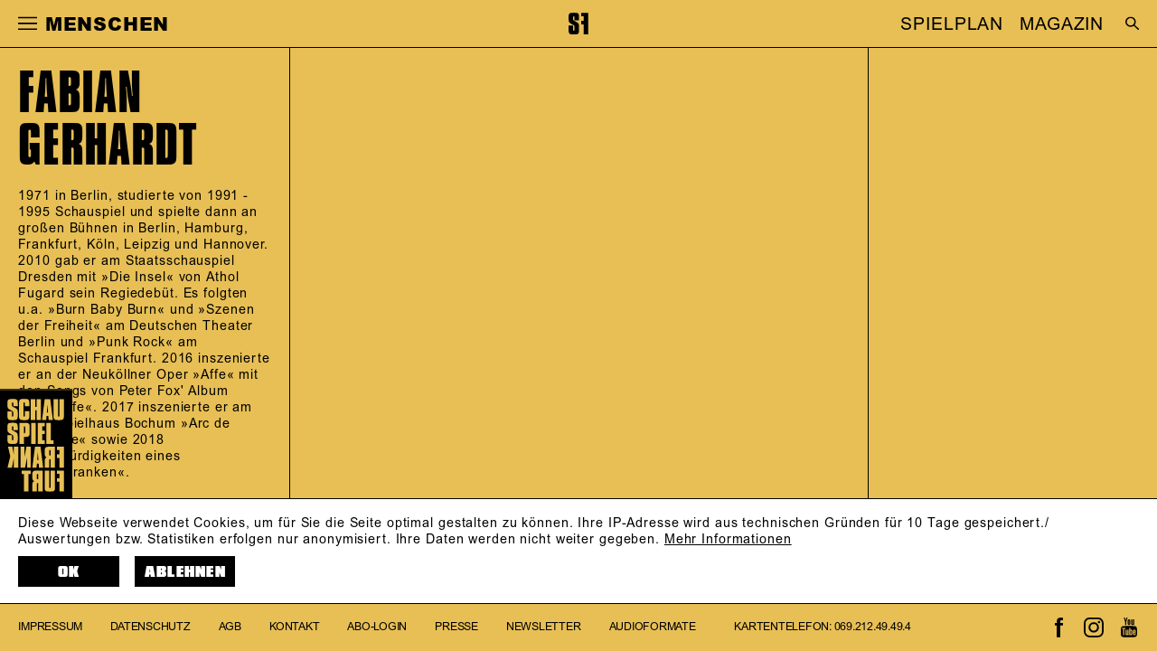

--- FILE ---
content_type: text/html; charset=utf-8
request_url: https://www.schauspielfrankfurt.de/menschen/fabian-gerhardt/
body_size: 20369
content:

<!DOCTYPE html>
<html lang="de" class="no-js">

<head><meta charset="utf-8" /><title>
	Fabian Gerhardt | Schauspiel Frankfurt
</title><meta name="description" content="Fabian Gerhardt" /><meta name="keywords" content="Schauspiel Frankfurt, Ensemble, Fabian Gerhardt" /><meta http-equiv="X-UA-Compatible" content="IE=edge">
<meta name="viewport" content="width=device-width, initial-scale=1.0, minimum-scale=1.0, maximum-scale=1.0, user-scalable=0">

<link rel="apple-touch-icon" sizes="180x180" href="/apple-touch-icon.png">
<link rel="icon" type="image/png" sizes="32x32" href="/favicon-32x32.png">
<link rel="icon" type="image/png" sizes="16x16" href="/favicon-16x16.png">
<link rel="manifest" href="/site.webmanifest">
<link rel="mask-icon" href="/safari-pinned-tab.svg" color="#000000">
<meta name="msapplication-TileColor" content="#ffffff">
<meta name="theme-color" content="#ffffff">

<meta name="author" content="Schauspiel Frankfurt" />
<meta name="generator" content="spiritec WebCMS für Opernhäuser und Theater" />
<meta name="robots" content="index, follow" />

<meta property="og:locale" content="de" />
<meta property="og:url" content="https://www.schauspielfrankfurt.de/menschen/fabian-gerhardt/" />
<link rel="canonical" href="https://www.schauspielfrankfurt.de/menschen/fabian-gerhardt/" />

<link href="https://sf-6a25.kxcdn.com/resources/css-bundles/all?v=jDO2bNCn86vukLYIiaxhpgWlK60pSUn6g27tzNKGn0Q1" rel="stylesheet"/>


<style>
    /* #ffff00 */
    /* ##6c70bc */

    /* default */
    .\--pagecolor-color { color: #e7bf55; }
    .\--pagecolor-background { background-color: #e7bf55; }
    .\--pagecolor-border { border-color: #e7bf55; }

    /* individual */
    .navigation-main ul { background-color: #e7bf55; }
    .performance--is-highlight-color { background-color: #e7bf55; }
    @media (min-width: 1200px) and (min-width: 900px) and (hover: hover) { /* for-desktop-up, for-hover-only */
        .page-col:not(:hover) { background-color: #e7bf55; }
    }
</style>

<script src="https://sf-6a25.kxcdn.com/js-bundles/head?v=W-wUUUGwiPSnZLaa2ObZ7dOw71J9MJtTXhhZp3Y4hS81"></script>


<script type="text/javascript">
    var SYSTEMURLBASE = '/';
    var CALLBACKURLBASE = '/callbacks/';
    var RESOURCES = {
        "IMAGE_ENLARGE": "Vergr&#246;&#223;ern",
        "IMAGE_REDUCE": "Verkleinern",
        "PRESSCART_ERROR_EMAIL": "Bitte geben Sie Ihre E-Mail an.",
        "PRESSCART_ERROR_EDITORIALDEPARTMENT": "Bitte geben Sie Ihre Redaktion an.",
        "PRESSCART_FEEDBACK_DOCUMENTSSENT": "Ihre Pressemappe wurde Ihnen per E-Mail an die angegebene Adresse zugestellt.",
        "PRESSCART_REMOVEFROMCART": "Auswahl aufheben"
    };
    var PARAMETERNAMES = {
        "SEARCHTERM": "Suchbegriff",
        "SEARCHPAGE": "Seite"
    };
</script>
</head>
<body id="ctl00_BodyElement" class="ua-chrome dev-desktoppc os-macos language-de">
    <script>document.documentElement.className = document.documentElement.className.replace(/\bno-js\b/, 'js');</script>
    <a id="top"></a>

    <div id="js-popup-hook" style="display: none;"></div>
    
    
<script>

window.componentInitialization.registerReadyEvent(function() {
    $('.fullsize.personGallery').spiritecFullsize();

});
</script>

         
    
    <div id="ctl00_PageWrapperElement" class="page-wrapper">

        <header class="page-header --pagecolor-background js-marker-include-in-scrolling-calculation" role="banner">

    <div class="header__left">
        <a href="#" class="header__burger"></a>
        <div class="header__title --like-h4">&nbsp;</div>
    </div>

    <div class="header__center">
        <a href="/" class="header__logo"></a>
    </div>

    <div class="header__right">
        <div class="header__quicklinks" style="right: 3vw;"><ul class="menu1"><li class="level1 first"><a href="/spielplan/" class="level1">SPIELPLAN</a></li><li class="level1 last"><a href="https://magazin.schauspielfrankfurt.de/" class="level1" target="_blank">MAGAZIN</a></li></ul></div>
        <a href="/suche/?Suchbegriff=" class="header__search" style="right: 0;"></a>
        <a href="http://www.schauspielfrankfurt.de/en/ensemble/fabian-gerhardt/" style="display: none;" class="header__language" rel="alternate" hreflang="en">EN</a>
    </div>

    <div class="header__mainmenu --hide-tablet-portrait-down">
        <nav class="navigation-main" role="navigation">
            <ul class="menu1"><li class="level1 first"><a href="/home/" class="level1">Start</a></li><li class="level1 has-subitems"><a href="/spielplan/" class="level1">Spielplan</a><ul class="menu2"><li class="level2 first"><a href="/spielplan/kalender/" class="level2">Kalender</a></li><li class="level2"><a href="/spielplan/premieren-202526/" class="level2">Premieren</a></li><li class="level2"><a href="/spielplan/stuecke-a-z-202526/" class="level2">St&#252;cke A-Z</a></li><li class="level2"><a href="/spielplan/extras-202526/" class="level2">Extras</a></li><li class="level2"><a href="/spielplan/archiv/" class="level2">Archiv</a></li><li class="level2 last"><a href="https://magazin.schauspielfrankfurt.de/" class="level2" target="_blank">Magazin</a></li></ul></li><li class="level1 has-subitems"><a href="/karten-abos/" class="level1">Karten &amp; Abos</a><ul class="menu2"><li class="level2 first"><a href="/karten-abos/karten/" class="level2">Karten</a></li><li class="level2"><a href="/karten-abos/abonnements/" class="level2">Abonnements</a></li><li class="level2 last"><a href="/karten-abos/theater-schenken/" class="level2">Theater schenken</a></li></ul></li><li class="level1 selected has-subitems"><a href="/menschen/" class="level1">Menschen</a><ul class="menu2"><li class="level2 first"><a href="/menschen/ensemble/" class="level2">Ensemble</a></li><li class="level2"><a href="/menschen/gaeste/" class="level2">G&#228;ste</a></li><li class="level2 last"><a href="/menschen/hinter-der-buehne/" class="level2">Hinter der B&#252;hne</a></li></ul></li><li class="level1 has-subitems"><a href="/das-haus/" class="level1">Das Haus</a><ul class="menu2"><li class="level2 first"><a href="/das-haus/das-schauspiel/" class="level2">Das Schauspiel</a></li><li class="level2"><a href="/das-haus/spielstaetten/" class="level2">Spielst&#228;tten</a></li><li class="level2"><a href="/das-haus/sanierung/" class="level2">Sanierung</a></li><li class="level2"><a href="/das-haus/foerderer-partner/" class="level2">F&#246;rderer &amp; Partner</a></li><li class="level2 last"><a href="/das-haus/jobs/" class="level2">Jobs</a></li></ul></li><li class="level1 has-subitems"><a href="/jungesschauspiel/" class="level1">Junges SF &amp; Schule</a><ul class="menu2"><li class="level2 first"><a href="/jungesschauspiel/aktuell/" class="level2">Aktuell</a></li><li class="level2"><a href="/jungesschauspiel/einmischen-der-jugendclub/" class="level2">Jugendclub</a></li><li class="level2"><a href="/jungesschauspiel/theater-und-schule/" class="level2">Schauspiel &amp; Schule</a></li><li class="level2"><a href="/jungesschauspiel/unart/" class="level2">UNART</a></li><li class="level2"><a href="/jungesschauspiel/gallus-geschichten/" class="level2">Gallus-Geschichten</a></li><li class="level2 last"><a href="/jungesschauspiel/junges-schauspiel-archiv/" class="level2">Archiv</a></li></ul></li><li class="level1 last has-subitems"><a href="/service/" class="level1">Service</a><ul class="menu2"><li class="level2 first"><a href="/service/ihr-theaterbesuch/" class="level2">Ihr Besuch</a></li><li class="level2"><a href="/service/shop/" class="level2">Shop</a></li><li class="level2"><a href="/service/newsletter/" class="level2">Newsletter</a></li><li class="level2"><a href="/service/download/" class="level2">Download</a></li><li class="level2 has-subitems"><a href="/service/presse/" class="level2">Presse</a></li><li class="level2"><a href="/service/kontakt/" class="level2">Kontakt</a></li><li class="level2"><a href="/service/en/" class="level2">EN</a></li><li class="level2 last"><a href="/service/barrierefreiheit/" class="level2">Barrierefreiheit</a></li></ul></li></ul>
        </nav>
    </div>

    <div class="header__mainmenu --hide-tablet-landscape-up --pagecolor-background">
        <nav class="navigation-main" role="navigation">
            <ul class="menu1"><li class="level1 first"><a href="/home/" class="level1">Start</a></li><li class="level1 has-subitems"><a href="/spielplan/" class="level1">Spielplan</a><ul class="menu2"><li class="level2 first"><a href="/spielplan/kalender/" class="level2">Kalender</a></li><li class="level2"><a href="/spielplan/premieren-202526/" class="level2">Premieren</a></li><li class="level2"><a href="/spielplan/stuecke-a-z-202526/" class="level2">St&#252;cke A-Z</a></li><li class="level2"><a href="/spielplan/extras-202526/" class="level2">Extras</a></li><li class="level2"><a href="/spielplan/archiv/" class="level2">Archiv</a></li><li class="level2 last"><a href="https://magazin.schauspielfrankfurt.de/" class="level2" target="_blank">Magazin</a></li></ul></li><li class="level1 has-subitems"><a href="/karten-abos/" class="level1">Karten &amp; Abos</a><ul class="menu2"><li class="level2 first"><a href="/karten-abos/karten/" class="level2">Karten</a></li><li class="level2"><a href="/karten-abos/abonnements/" class="level2">Abonnements</a></li><li class="level2 last"><a href="/karten-abos/theater-schenken/" class="level2">Theater schenken</a></li></ul></li><li class="level1 selected has-subitems"><a href="/menschen/" class="level1">Menschen</a><ul class="menu2"><li class="level2 first"><a href="/menschen/ensemble/" class="level2">Ensemble</a></li><li class="level2"><a href="/menschen/gaeste/" class="level2">G&#228;ste</a></li><li class="level2 last"><a href="/menschen/hinter-der-buehne/" class="level2">Hinter der B&#252;hne</a></li></ul></li><li class="level1 has-subitems"><a href="/das-haus/" class="level1">Das Haus</a><ul class="menu2"><li class="level2 first"><a href="/das-haus/das-schauspiel/" class="level2">Das Schauspiel</a></li><li class="level2"><a href="/das-haus/spielstaetten/" class="level2">Spielst&#228;tten</a></li><li class="level2"><a href="/das-haus/sanierung/" class="level2">Sanierung</a></li><li class="level2"><a href="/das-haus/foerderer-partner/" class="level2">F&#246;rderer &amp; Partner</a></li><li class="level2 last"><a href="/das-haus/jobs/" class="level2">Jobs</a></li></ul></li><li class="level1 has-subitems"><a href="/jungesschauspiel/" class="level1">Junges SF &amp; Schule</a><ul class="menu2"><li class="level2 first"><a href="/jungesschauspiel/aktuell/" class="level2">Aktuell</a></li><li class="level2"><a href="/jungesschauspiel/einmischen-der-jugendclub/" class="level2">Jugendclub</a></li><li class="level2"><a href="/jungesschauspiel/theater-und-schule/" class="level2">Schauspiel &amp; Schule</a></li><li class="level2"><a href="/jungesschauspiel/unart/" class="level2">UNART</a></li><li class="level2"><a href="/jungesschauspiel/gallus-geschichten/" class="level2">Gallus-Geschichten</a></li><li class="level2 last"><a href="/jungesschauspiel/junges-schauspiel-archiv/" class="level2">Archiv</a></li></ul></li><li class="level1 last has-subitems"><a href="/service/" class="level1">Service</a><ul class="menu2"><li class="level2 first"><a href="/service/ihr-theaterbesuch/" class="level2">Ihr Besuch</a></li><li class="level2"><a href="/service/shop/" class="level2">Shop</a></li><li class="level2"><a href="/service/newsletter/" class="level2">Newsletter</a></li><li class="level2"><a href="/service/download/" class="level2">Download</a></li><li class="level2 has-subitems"><a href="/service/presse/" class="level2">Presse</a></li><li class="level2"><a href="/service/kontakt/" class="level2">Kontakt</a></li><li class="level2"><a href="/service/en/" class="level2">EN</a></li><li class="level2 last"><a href="/service/barrierefreiheit/" class="level2">Barrierefreiheit</a></li></ul></li></ul>
        </nav>
        
        <div class="mainmenu__additionalinks">
            <div class="page-footer-left">
                <div class="footer__navigation">
                    <ul class="menu1"><li class="level1 first"><a href="/impressum/" class="level1">Impressum</a></li><li class="level1"><a href="/datenschutz/" class="level1">Datenschutz</a></li><li class="level1"><a href="/agb/" class="level1">AGB</a></li><li class="level1"><a href="/service/kontakt/" class="level1">Kontakt</a></li><li class="level1"><a href="/abo-login/" class="level1">Abo-Login</a></li><li class="level1"><a href="/service/presse/" class="level1">Presse</a></li><li class="level1"><a href="/service/newsletter/" class="level1">Newsletter</a></li><li class="level1 last"><a href="/audio/" class="level1">Audioformate</a></li></ul>
                    <ul>
                        <li><span class="--hide-for-en">Kartentelefon: </span><span class="--hide-for-de">Tickets: </span><a href="tel:+496921249494">069.212.49.49.4</a></li>
                                            </ul>
                </div>
            </div>

            <div class="page-footer-right">
                <a href="https://www.facebook.com/schauspielfrankfurt" class="footer__icon footer__icon--facebook"></a>
                <a href="https://www.instagram.com/schauspiel_frankfurt/" class="footer__icon footer__icon--instagram"></a>
                <a href="https://www.youtube.com/user/SchauspielFrankfurt" class="footer__icon footer__icon--youtube"></a>
            </div>
        </div>

    </div>

</header>

<div class="dataprotection --pagecolor-background">
    <div class="dataprotection__logowrapper">
        <div class="page-logo --pagecolor-background"></div>
    </div>
    <div class="dataprotection__inner">

        <div class="dataprotection__textwrapper">
            <div class="dataprotection__text">Diese Webseite verwendet Cookies, um f&#252;r Sie die Seite optimal gestalten zu k&#246;nnen. Ihre IP-Adresse wird aus technischen Gr&#252;nden f&#252;r 10 Tage gespeichert./<br>Auswertungen bzw. Statistiken erfolgen nur anonymisiert. Ihre Daten werden nicht weiter gegeben. <a href="https://www.schauspielfrankfurt.de/datenschutz/">Mehr Informationen</a></div>
        </div>

        <div class="dataprotection__actionwrapper"><!--
            --><a href="#" class="dataprotection__action dataprotection__action--consent">OK</a><!--
            --><a href="#" class="dataprotection__action dataprotection__action--decline">Ablehnen</a><!--
            --></div>

    </div>
</div>


        <main class="page-content" role="main">
            
                    <div class="page-columns page-columns--scrolling-individual">                    <div class="page-col page-col--width-1 page-col--order-1 page-col--tablet-last">                        <div class="page-col-inner">            <div class="headline headline--size-h1-medium --margintop-none --marginbottom-standard"><h1 class="headline__headline">Fabian Gerhardt</h1></div><div class="richtext richtext--linkbehaviour-default richtext--size-small --margintop-none --marginbottom-standard">1971 in Berlin, studierte von 1991 - 1995 Schauspiel und spielte dann an großen Bühnen in Berlin, Hamburg, Frankfurt, Köln, Leipzig und Hannover. 2010 gab er am Staatsschauspiel Dresden mit »Die Insel« von Athol Fugard sein Regiedebüt. Es folgten u.a. »Burn Baby Burn« und »Szenen der Freiheit« am Deutschen Theater Berlin und »Punk Rock« am Schauspiel Frankfurt. 2016 inszenierte er an der Neuköllner Oper »Affe« mit den Songs von Peter Fox' Album »Stadtaffe«. 2017 inszenierte er am Schauspielhaus Bochum »Arc de Triomphe« sowie 2018 »Denkwürdigkeiten eines Nervenkranken«.<br></div>    <div class="personengagements personengagements--visibility- personengagements--hidedates-">

    
        <div class="accordion accordion--is-closed accordion--layout-default --margintop-none --marginbottom-standard">
        <div class="accordion__head">
            <div class="accordion__title">ARCHIV</div>
        </div>
        <div class="accordion__body">

                        <div class="personengagements__item">

                
                                <h3 class="personengagements__title">
                    <a href="http://www.schauspielfrankfurt.de/spielplan/archiv/d/der-kleine-dicke-ritter/">Der kleine dicke Ritter</a>                </h3>
                
                <div class="personengagements__text">
                    von Robert Bolt<br>
Familienstück ab 6 Jahren <br>                                                        </div>

                
                                <div class="personengagements__media">
                    <img src="https://sf-6a25.kxcdn.com/content-images/image720/ac70fb0be7541ef0cfdbcdbe03729bdd/1654/_c7a7122.jpg" alt="" width="1280" height="720" alt="" class="personengagements__image">                </div>
                
            </div>
            
        </div>
    </div>
    
</div>
                        </div>                        <div class="page-logo --pagecolor-background"></div>                    </div>                    <div class="page-col page-col--width-2 page-col--order-2 page-col--phone-hidden page-col--tablet-hidden">                        <div class="page-col-inner">                                    </div>                    </div>                    <div class="page-col page-col--width-1 page-col--order-3 page-col--phone-hidden page-col--tablet-hidden page-col--desktop-last">                        <div class="page-col-inner">                                    </div>                    </div>                </div>            


        </main> <!-- page-content -->

        <!-- TODO: remove -->


<footer class="page-footer --pagecolor-background" role="contentinfo">

    <div class="page-footer-left">
        <div class="footer__navigation">
            <ul class="menu1"><li class="level1 first"><a href="/impressum/" class="level1">Impressum</a></li><li class="level1"><a href="/datenschutz/" class="level1">Datenschutz</a></li><li class="level1"><a href="/agb/" class="level1">AGB</a></li><li class="level1"><a href="/service/kontakt/" class="level1">Kontakt</a></li><li class="level1"><a href="/abo-login/" class="level1">Abo-Login</a></li><li class="level1"><a href="/service/presse/" class="level1">Presse</a></li><li class="level1"><a href="/service/newsletter/" class="level1">Newsletter</a></li><li class="level1 last"><a href="/audio/" class="level1">Audioformate</a></li></ul>
            <ul>
                <li><span class="--hide-for-en">Kartentelefon: </span><span class="--hide-for-de">Tickets: </span><a href="tel:+496921249494">069.212.49.49.4</a></li>
                                            </ul>
        </div>
    </div>

    <div class="page-footer-right">
        <a href="https://www.facebook.com/schauspielfrankfurt" target="blank" class="footer__icon footer__icon--facebook"></a>
        <a href="https://www.instagram.com/schauspiel_frankfurt/" target="blank" class="footer__icon footer__icon--instagram"></a>
        <a href="https://www.youtube.com/user/SchauspielFrankfurt" target="blank" class="footer__icon footer__icon--youtube"></a>
    </div>

</footer>

    </div> <!-- page-wrapper -->

    <script src="https://sf-6a25.kxcdn.com/js-bundles/footer?v=7L7cgI1UYtBVuXHRGBA-2YwNyRQrP3aEdEl3nJjL4EM1"></script>


<script>
    $(document).ready(function () { window.componentInitialization.triggerReadyEvent(); });
</script>

<script>
    function onDataProtectionPolicyConfirmed() {
        var _paq = window._paq = window._paq || [];
        /* tracker methods like "setCustomDimension" should be called before "trackPageView" */
        _paq.push(['trackPageView']);
        _paq.push(['enableLinkTracking']);
        (function() {
            var u="//matomo.schauspielfrankfurt.de/";
            _paq.push(['setTrackerUrl', u+'matomo.php']);
            _paq.push(['setSiteId', '2']);
            var d=document, g=d.createElement('script'), s=d.getElementsByTagName('script')[0];
            g.async=true; g.src=u+'matomo.js'; s.parentNode.insertBefore(g,s);
        })();
    }
</script>

</body>
</html>


--- FILE ---
content_type: text/javascript; charset=utf-8
request_url: https://sf-6a25.kxcdn.com/js-bundles/footer?v=7L7cgI1UYtBVuXHRGBA-2YwNyRQrP3aEdEl3nJjL4EM1
body_size: 160307
content:
/*! jQuery v3.2.1 | (c) JS Foundation and other contributors | jquery.org/license */
function initGototopLink(){$(".gototop").click(function(n){n.preventDefault();scrollToPosition(0)})}function isOnCurrentHost(n){return isOnSameHost(n,window.location.hostname.toLowerCase())}function isOnSameHost(n,t){var i,r;return(typeof n!="string"||n==="")&&console.log("ERROR: no valid target URL"),(typeof t!="string"||t==="")&&console.log("ERROR: no valid current URL"),n=n.toLowerCase(),t=t.toLowerCase(),i=document.createElement("a"),i.setAttribute("href",n),r=document.createElement("a"),r.setAttribute("href",t),i.hostname===r.hostname}function checkCurrentBreakpoint(){var n=document.documentElement.clientWidth;typeof n!="number"?console.log("Breakpoints cound not be evaluated."):n<500?isMobile=!0:n<900?isTabletPortrait=!0:n<1200?isTabletLandscape=!0:n<1800?isDesktop=!0:isDesktopLarge=!0}function checkStaticDevelopment(){document.location.href.toLowerCase().indexOf("frontendstatic")!==-1&&(isStaticDevelopment=!0)}function setArchiveHeaders(n){var f=n.closest(".archive"),e=f.find(".floating-col:visible"),o=f.find(".floating-col-header:visible"),u=e.length,i=[],r,t;for(i.push("A"),t=1;t<u;t++)i.push(e.eq(t).find(".archive__letter").eq(0).text().toUpperCase());for(r=[],t=0;t<u-1;t++)r.push(previousLetter(i[t+1]));for(r.push("Z"),t=0;t<u;t++)o.eq(t).text(i[t]+" - "+r[t])}function checkDatenschutzbanner(){function f(){var n=Cookies.get(__dataPrivacyConfirmationCookieName);return typeof n!="undefined"&&n==="1"}function e(){var n=Cookies.get(__dataPrivacyConfirmationCookieName);return typeof n!="undefined"}function i(){typeof onDataProtectionPolicyConfirmed=="function"&&onDataProtectionPolicyConfirmed()}function o(){t.css("display","block");$("body").addClass("cookiebanner-is-visible")}function n(){t.css("display","none");$("body").removeClass("cookiebanner-is-visible")}var t=$(".dataprotection"),r=$(".dataprotection__action--consent"),u=$(".dataprotection__action--decline");e()?f()&&(n(),i()):o();r.click(function(t){t.preventDefault();Cookies.set(__dataPrivacyConfirmationCookieName,1,{expires:1,path:"/"});n();i()});u.click(function(t){t.preventDefault();Cookies.set(__dataPrivacyConfirmationCookieName,0,{expires:1,path:"/"});n()})}function getFullsizeItemSize(){var n=$(window).width()-160,t=$(window).height()-160;return{w:n,h:t}}function setGuestsHeaders(n){var f=n.closest(".guests"),e=f.find(".floating-col:visible"),o=f.find(".floating-col-header:visible"),u=e.length,i=[],r,t;for(i.push("A"),t=1;t<u;t++)i.push(e.eq(t).find(".guests__letter").eq(0).text().toUpperCase());for(r=[],t=0;t<u-1;t++)r.push(previousLetter(i[t+1]));for(r.push("Z"),t=0;t<u;t++)o.eq(t).text(i[t]+" - "+r[t])}function setPressServiceIndexHeaders(n){var f=n.closest(".page-columns"),e=f.find(".floating-col:visible"),o=f.find(".floating-col-header:visible"),u=e.length,i=[],r,t;for(i.push("A"),t=1;t<u;t++)i.push(e.eq(t).find(".azlist__groupheader").eq(0).text().toUpperCase());for(r=[],t=0;t<u-1;t++)r.push(previousLetter(i[t+1]));for(r.push("Z"),t=0;t<u;t++)o.eq(t).text(i[t]+" - "+r[t])}function initPressEnsemble(){$(".js-marker-pressensemble-person").each(function(){$(this).data("pressensemble-person-initialized")||($(this).click(function(n){n.preventDefault();var i=$(this).data("person"),r=CALLBACKURLBASE+"get-press-person.json",t=$(this);t.data("content-loaded")||$.getJSON(r,{person:i},function(n){n.ResultCode==="Ok"&&(t.data("content-loaded",!0),t.closest(".pressensemble__item").append(n.Html),asyncLoader.triggerAsyncInit())})}),$(this).data("pressensemble-person-initialized",!0))})}function onPressimagePopupOpening(n,t){var r=n.hasClass("pressitem--is-in-cart"),i=n.data("cartIdentifier");r?(t.find(".imagepopup__action--add").hide(),t.find(".imagepopup__action--remove").show()):(t.find(".imagepopup__action--add").show(),t.find(".imagepopup__action--remove").hide());typeof i!="undefined"&&t.find(".imagepopup__action--remove").attr("onclick","RemoveFromPressCart('"+n.attr("id")+"', '"+i+"'); closePressimagePopup(this); return false;")}function closePressimagePopup(n){$(n).closest(".imagepopup").find(".imagepopup__close").click()}function closeCalendar(n){$(n).closest(".schedule__calendar").removeClass("schedule__calendar--calenddarcontent-visible")}function setSeasonHeaders(n){var f=n.closest(".season"),e=f.find(".floating-col:visible"),o=f.find(".floating-col-header:visible"),u=e.length,i=[],r,t;for(i.push("A"),t=1;t<u;t++)i.push(e.eq(t).find(".season__letter").eq(0).text().toUpperCase());for(r=[],t=0;t<u-1;t++)r.push(previousLetter(i[t+1]));for(r.push("Z"),t=0;t<u;t++)o.eq(t).text(i[t]+" - "+r[t])}function checkColsAndFooter(){isAnyColAtBottomOrEmpty()?$("body").addClass("footer-is-visible"):$("body").removeClass("footer-is-visible")}function isAnyColAtBottomOrEmpty(){var n=!1,t=!1,i=!1,r=$(".page-col:not(.page-col--exclude-from-footer-control)"),u=$(window).width()*.05;if(r.length<1){var f=$(document).height(),e=$(window).height(),o=$(window).scrollTop();o+e>f-u&&(i=!0)}return r.each(function(){var i=$(this);i.scrollTop()+i.height()>i.find(".page-col-inner").height()-u&&(n=!0);i.find(".page-col-inner").html().trim().length<1&&(t=!0)}),n||t||i}function getVideoPopupHtml(n){var i='<div class="videopopup"><div class="videopopup__overlay --pagecolor-background"><div class="videopopup__overlay-loading"><\/div><\/div><div class="videopopup__popup"><a href="#" class="videopopup__close"><\/a><div class="videopopup__media">{mediahtml}<\/div>{subtitlehtml}<\/div><\/div>',t="",r;return typeof n.Video=="string"&&n.Video.length>0?t=getVideoPopupVideoHtml(n):typeof n.YouTubeVideoId=="string"&&n.YouTubeVideoId.length>0?t=getVideoPopupYoutubeHtml(n):typeof n.VimeoVideoId=="string"&&n.VimeoVideoId.length>0&&(t=getVideoPopupVimeoHtml(n)),r=getSubtitleHtml(n),i=i.replace(new RegExp("{subtitlehtml}","gi"),r),i.replace(new RegExp("{mediahtml}","gi"),t)}function getVideoPopupVideoHtml(n){return'<div class="mediaplayer"><div class="mediaplayer__wrapper js-mediaplayer" data-video-medium="'+n.Video+'" data-startimage="'+n.VideoImage+'"><\/div><\/div>'}function getVideoPopupYoutubeHtml(n){return'<div class="mediaplugin"><div class="mediaplugin__youtubewrapper js-3rdparty-embed" data-media-id="'+n.YouTubeVideoId+'" data-embed-type="youtube" data-placeholder-image="'+n.VideoImage+'"><\/div><\/div>'}function getVideoPopupVimeoHtml(n){return'<div class="mediaplugin"><div class="mediaplugin__vimeowrapper js-3rdparty-embed" data-media-id="'+n.VimeoVideoId+'" data-embed-type="vimeo" data-placeholder-image="'+n.VideoImage+'"><\/div><\/div>'}function getSubtitleHtml(n){var t="";return typeof n.Subtitle=="string"&&n.Subtitle.length>0&&(t='<div class="videopopup__caption">'+n.Subtitle+"<\/div>"),t}function initFormDefaultButtonFunctionality(){$(".js-marker-form a.default-button").each(function(n,t){var i=$(t).closest(".js-marker-form");$(i).find("input:text,input:radio,input:password").each(function(){$(this).data("defaultButtonFunctionalityIsInitialized")||($(this).keypress(function(event){if(event.which===13){event.preventDefault();var script=$(i).find("a.default-button").attr("onclick");script!=null&&script!==""?eval(script):$(i).find("a.default-button").click()}}),$(this).data("defaultButtonFunctionalityIsInitialized",!0))})});$(".js-marker-form input.default-button, .js-marker-form button.default-button").each(function(n,t){var i=$(t).closest(".js-marker-form");$(i).find("input:text,input:radio,input:password").each(function(){$(this).data("defaultButtonFunctionalityIsInitialized")||($(this).keypress(function(n){n.which===13&&(n.preventDefault(),$(i).find("input.default-button, button.default-button").click())}),$(this).data("defaultButtonFunctionalityIsInitialized",!0))})})}function initDropDownOptions(n){if(!$.isArray(n.data("options"))){var t=[];n.find("option").each(function(){t.push(new DropDownOption($(this).html(),$(this).attr("value"),$(this).data()))});n.data("options",t)}}function filterDropDownOptions(n,t){var r=n.data("options"),e="",f,i,u;for(n.find("option:selected").length>0&&(e=n.find("option:selected").attr("value")),f=!1,n.find("option").remove(),i=0;i<r.length;i++)typeof t=="function"&&t(r[i])&&(u='<option value="'+r[i].Value,e===r[i].Value&&(u=u+'" selected="selected',f=!0),u=u+'">'+r[i].Name+"<\/option>",$(u).appendTo(n).data(r[i].Data));f||n.find("option").eq(0).prop("selected",!0)}function DropDownOption(n,t,i){this.Name=n;this.Value=t;this.Data=i}function InitRadioOptions(n,t,i,r){var e="",u,f;for(r.length>0&&t.empty(),u=0;u<r.length;u++)f="form-"+n[0].id+"-"+i+"-"+u,e+='<div class="form__inputwrapper form__inputwrapper--radio"><input type = "radio" class="form__input" name = "'+i+'" id = "'+f+'"> <label for="'+f+'" class="form__innerlabel">'+r[u]+"<\/label><\/div >";t.append(e)}function initCompanyAddressOption(n){n.find(".js-marker-address .js-marker-company").each(function(){if(!$(this).data("isInitialized")){var t=$(this).closest(".js-marker-address"),n=t.data("namespace");typeof n!="string"?n="":(n=n.trim(),n!==""&&n[n.length-1]!=="_"&&(n+="_"));$(this).closest(".js-marker-address").find("[name="+n+"addressType]").change(function(){setTimeout(function(){var i=t.find("[name="+n+"addressType]:checked").val()==="companyAddress";i?t.find(".js-marker-company").slideDown(200):t.find(".js-marker-company").slideUp(200)},1)});$(this).data("isInitialized",!0)}})}function resetCompanyAddressOption(n){n.find(".js-marker-company").slideUp(200)}function extractAddresses(n,t){n.find(".js-marker-address").each(function(){var h=$(this).data("name"),n=$(this).data("namespace"),l=$(this).data("resource-email"),a=$(this).data("resource-phone"),v=$(this).data("resource-customer-number"),e,u,f,o;if(typeof h=="string"&&h!==""){typeof n!="string"?n="":(n=n.trim(),n!==""&&n[n.length-1]!=="_"&&(n+="_"));var s=t[n+"addressType"],c=typeof s=="object"&&s!=null&&s.value==="companyAddress",i={namespace:n,isCompanyAddress:c,addressType:$.extend({},s),formOfAddress:$.extend({},t[n+"formOfAddress"]),company:t[n+"company"],department:t[n+"department"],firstname:t[n+"firstname"],surname:t[n+"surname"],street:t[n+"street"],housenumber:t[n+"housenumber"],postalcode:t[n+"postalcode"],city:t[n+"city"],phone:t[n+"phone"],email:t[n+"email"],customerNumber:t[n+"customerNumber"]},r=[];for(c&&(r.push(i.company),r.push(i.department)),r.push([i.formOfAddress.label,i.firstname,i.surname]),r.push([i.street,i.housenumber]),r.push([i.postalcode,i.city]),typeof i.email=="string"&&i.email.length>0&&r.push([l+":",i.email]),typeof i.phone=="string"&&i.phone.length>0&&r.push([a+":",i.phone]),typeof i.customerNumber=="string"&&i.customerNumber.length>0&&r.push([v+":",i.customerNumber]),e="",u=0;u<r.length;u++){if(f="",$.isArray(r[u]))for(o=0;o<r[u].length;o++)typeof r[u][o]!="undefined"&&(f=f.trim()+" "+r[u][o].toString().trim());else typeof r[u]!="undefined"&&(f=r[u].toString().trim());f.trim()!==""&&(e!==""&&(e+="\r\n"),e+=f.trim())}i.text=e;t[h]=i}})}function getFormData(n){var t={};return n.find("input[type=text],input[type=hidden],textarea").each(function(){var i=$(this).attr("name"),n=$(this).val();typeof n=="string"&&(n=n.trim());t[i]=n}),n.find("select").each(function(){var u=$(this).attr("name"),n=$(this).val(),i,r;typeof n=="string"&&(n=n.trim());i=n;r=$(this).find('option[value="'+n+'"]');r.length>0&&(i=r.eq(0).text());t[u]={value:n,label:i}}),n.find("input[type=checkbox]").each(function(){var r=$(this).attr("name"),u=$(this).is(":checked"),n=$(this).closest(".form__inputwrapper--checkbox").find("label"),i=n.text().trim();n.find(".js-label").length>0&&(i=n.find(".js-label").text().trim());t[r]={checked:u,label:i}}),n.find("input[type=radio]").each(function(){var r=$(this).attr("name"),u,n;typeof t[r]=="undefined"&&(t[r]={});u=$(this).is(":checked");n=$(this).val();typeof n=="string"&&(n=n.trim());var f=$(this).closest(".form__inputwrapper--radio").find("label"),e=f.text().trim(),i=f.filter(function(){return $(this).hasClass("js-label")?!0:!1});i.length>0&&(e=i.text().trim());i=f.find(".js-label");i.length>0&&(e=i.text().trim());u&&(t[r]={checked:u,value:n,label:e})}),t}function clearForm(n){n.find("input[type=text],textarea,select").each(function(){$(this).val("")});n.find("input[type=checkbox]").each(function(){$(this).prop("checked",!1)});n.find("input[type=radio]").each(function(){$(this).prop("checked",!1)})}function setFormStep(n,t){(typeof t!="number"||t<1)&&(t=1);n.data("currentStep",t);n.find("[data-form-step]").each(function(){var n=$(this).data("form-step");t===n?$(this).slideDown(400):$(this).slideUp(400)});n.find("[data-show-at-step]").each(function(){for(var i=$(this).data("show-at-step").toString().split(","),r=!1,n=0;n<i.length;n++)if(parseInt(i[n])===t){r=!0;break}r?$(this).show():$(this).hide()})}function sendFormData(n,t,i,r,u){sendFormDataToRecipient(n,t,n.data("recipients"),i,r,u)}function sendFormDataToRecipient(n,t,i,r,u,f){n.find(".form__item").removeClass("form__item--error");n.find(".js-marker-form-error").hide();var e={recipients:i,formStep:u,data:JSON.stringify(r)};$.post(t,e,function(t){processFormDataSuccessfullResult(t,n,f)}).fail(function(t){typeof t.responseJSON=="object"&&typeof t.responseJSON.HtmlEncodedErrors=="string"&&processFormDataSuccessfullResult(t.responseJSON,n,f)})}function sendFormDataWithFile(n,t,i,r,u,f){n.find(".form__item").removeClass("form__item--error");n.find(".js-marker-form-error").hide();var e=new FormData;e.append("recipients",n.data("recipients"));e.append("formStep",u);e.append("data",JSON.stringify(i));e.append("file",r);$.ajax({url:t,type:"POST",contentType:!1,processData:!1,cache:!1,data:e,success:function(t){processFormDataSuccessfullResult(t,n,f)},error:function(t){typeof t.responseJSON=="object"&&typeof t.responseJSON.HtmlEncodedErrors=="string"&&processFormDataSuccessfullResult(t.responseJSON,n,f)}})}function processFormDataSuccessfullResult(n,t,i){var r,f,u;if(n.ResultCode==="Ok")t.find(".js-marker-form-feedbacktext").html(n.FeedbackMessage),t.find(".js-marker-form-feedback").show(),typeof i=="function"&&i(!0);else{if(t.find(".js-marker-form-errortext").html(n.HtmlEncodedErrors),t.find(".js-marker-form-error").show(),$.isArray(n.ErrorFields))for(r=0;r<n.ErrorFields.length;r++)f="[name='"+n.ErrorFields[r]+"']",u=n.ErrorFields[r].indexOf(":"),u>0&&(f="#"+n.ErrorFields[r].substring(0,u)+" [name='"+n.ErrorFields[r].substring(u+1)+"']"),t.find(f).closest(".form__item").addClass("form__item--error");typeof i=="function"&&i(!1)}}function setFormVariables(n,t){if(typeof t=="object"&&t!=null){var i=function(n){var r,i,u,f;for(n=n.trim(),r=n.split("."),i=t[r[0]],u=1;u<r.length;u++){if(typeof i!="object"||i==null)return undefined;(f=r[u].trim(),typeof f=="string"&&f!=="")&&(i=i[f])}return typeof i!="undefined"&&i!=null?i:undefined};n.find("[data-variable]").each(function(){var r=$(this).data("variable"),t=i(r),n;typeof t!="undefined"&&t!=null?(n=t.toString(),n=n.replace(/\r/g,"").replace(/\n/g,"<br />"),$(this).html(n)):$(this).html("")});n.find("[data-show-if]").each(function(){var t=$(this).data("show-if").trim(),o=!1,u=undefined,f=undefined,s,e,n,r;t.length>0&&t[0]==="!"&&(o=!0,t=t.substring(1).trim());s=new RegExp("(==|!=)","i");e=t.match(s);e!=null&&(u=e[1],f=t.substring(e.index+u.length).trim(),t=t.substring(0,e.index).trim());n=i(t);r=!1;(typeof n=="boolean"&&n||typeof n=="number"&&n===1||typeof n=="string"&&n!=="")&&(r=!0);u!=undefined&&n!=null?(u==="=="&&(r=n.toString().trim()===f),u==="!="&&(r=n.toString().trim()!==f)):u==="!="&&n==undefined&&f!=undefined&&f!==""&&(r=!0);o&&(r=!r);r?$(this).show():$(this).hide()})}}function initAboForm(){$(".js-marker-abo-form").each(function(){var n,t,i;$(this).data("isInitialized")||(n=$(this),t=n.attr("id"),setFormStep(n),i=n.data("formdata"),n.find(".js-marker-agb-gift").hide(),n.find(".js-marker-wurdegeworben").hide(),n.find(".js-marker-verschenken").hide(),InitRadioOptions(n,n.find(".js-marker-pricegroups"),"pricegroup",n.data("pricegroups").split("\n")),n.find("input[name=wurdegeworben]").change(function(){$(this).is(":checked")?n.find(".js-marker-wurdegeworben").slideDown():n.find(".js-marker-wurdegeworben").slideUp()}),n.find("input[name=verschenken]").change(function(){$(this).is(":checked")?(n.find(".js-marker-agb").slideUp(),n.find(".js-marker-agb-gift").slideDown(),n.find(".js-marker-verschenken").slideDown()):(n.find(".js-marker-verschenken").slideUp(),n.find(".js-marker-agb-gift").slideUp(),n.find(".js-marker-agb").slideDown())}),n.find(".js-marker-form-send").click(function(t){t.preventDefault();var i=n.data("currentStep"),r=getAboFormData(n),u=function(t){t&&(n.find(".form__content").slideUp(),clearForm(n))},f=CALLBACKURLBASE+"save-abo-form.json";sendFormData(n,f,r,i,u)}),$(this).data("isInitialized",!0))})}function getAboFormData(n){var i=n.data("formdata"),t=getFormData(n);return extractAddresses(n,t),t.formname=n.data("formname"),t}function initChangeAboForm(){$(".js-marker-change-abo-form").each(function(){var n,t,i;$(this).data("isInitialized")||(n=$(this),t=n.attr("id"),setFormStep(n),i=n.data("formdata"),n.find(".js-marker-type-change").hide(),n.find(".js-marker-type-pricegroup").hide(),InitRadioOptions(n,n.find(".js-marker-pricegroups"),"pricegroup",n.data("pricegroups").split("\n")),n.find("input[name=changetype-abo]").change(function(){$(this).is(":checked")?n.find(".js-marker-type-change").slideDown():n.find(".js-marker-type-change").slideUp()}),n.find("input[name=changetype-pricegroup]").change(function(){$(this).is(":checked")?n.find(".js-marker-type-pricegroup").slideDown():n.find(".js-marker-type-pricegroup").slideUp()}),n.find(".js-marker-form-send").click(function(t){t.preventDefault();var i=n.data("currentStep"),r=getChangeAboFormData(n),u=function(t){t&&(n.find(".form__content").slideUp(),clearForm(n))},f=CALLBACKURLBASE+"save-change-abo-form.json";sendFormData(n,f,r,i,u)}),$(this).data("isInitialized",!0))})}function getChangeAboFormData(n){var i=n.data("formdata"),t=getFormData(n);return extractAddresses(n,t),t}function initPublicationForm(){$(".js-marker-publication-form").each(function(){if(!$(this).data("isInitialized")){var n=$(this);setFormStep(n);n.find(".js-marker-form-send").click(function(t){t.preventDefault();var i=n.data("currentStep"),r=getPublicationFormData(n),u=function(t){t&&(n.find(".form__content").slideUp(),clearForm(n))},f=CALLBACKURLBASE+"save-publication-form.json";sendFormData(n,f,r,i,u)});$(this).data("isInitialized",!0)}})}function getPublicationFormData(n){var t=getFormData(n);return extractAddresses(n,t),t.publications=n.data("publications"),t}function initSchauspielCardForm(){$(".js-marker-schauspielcard-form").each(function(){var n,t,i;$(this).data("isInitialized")||(n=$(this),t=n.attr("id"),setFormStep(n),i=n.data("formdata"),n.find(".js-marker-form-send").click(function(t){t.preventDefault();var i=n.data("currentStep"),r=getSchauspielCardFormData(n),u=function(t){t&&(n.find(".form__content").slideUp(),clearForm(n))},f=CALLBACKURLBASE+"save-schauspielcard-form.json";sendFormData(n,f,r,i,u)}),$(this).data("isInitialized",!0))})}function getSchauspielCardFormData(n){var i=n.data("formdata"),t=getFormData(n);return extractAddresses(n,t),t}function initSearch(){if($('.js-marker-header-search-form input[type="text"]').keypress(function(n){var i,t;n.which===13&&(i=$(this).val(),i.length>0&&(t=$(this).data("target"),t=t+encodeURIComponent(i),window.location.href=t))}),$(".js-marker-header-search-form button").click(function(n){var i,t;n.preventDefault();i=$(this).closest(".js-marker-header-search-form").find('input[type="text"]').val();i.length>0&&(t=$(this).closest(".js-marker-header-search-form").data("target"),t=t+encodeURIComponent(i),window.location.href=t)}),$(".js-marker-search-form").length>0){var n=tryExtractSearchtermFromUrl(window.location.href);n!=null&&($(".js-marker-search-form input[name=searchterm]").val(n.searchterm),startSearch(n));n=tryExtractSearchItemFromUrl(window.location.href);n!=null&&redirectToSearchResultItem(n)}$(".js-marker-search-form .js-marker-search-form-send").click(function(n){n.preventDefault();startSearch({searchterm:$(this).closest(".js-marker-search-form").find("input[name=searchterm]").val()},$(this).closest(".js-marker-search-form"))});$(".js-marker-search-result-container").each(function(){var n=$(this).attr("id");typeof n=="undefined"&&(n="search-result-container-"+__searchFormIdentifier,__searchFormIdentifier++,$(this).attr("id",n))})}function tryExtractSearchtermFromUrl(n){var r=new RegExp("\\?.*"+PARAMETERNAMES.SEARCHTERM+"=([^&]*)","i"),t=n.match(r),i;return t!=null?(i={searchterm:decodeURIComponent(t[1].replace(/\+/g,"%20")).trim()},i.searchterm==="")?null:(r=new RegExp("\\?.*"+PARAMETERNAMES.SEARCHPAGE+"=([^&]*)","i"),t=n.match(r),t!=null&&(i.page=decodeURIComponent(t[1].replace(/\+/g,"%20"))),i):null}function tryExtractSearchItemFromUrl(n){var i=new RegExp("\\?.*Item=([^&]*)","i"),t=n.match(i);return t!=null?{item:decodeURIComponent(t[1].replace(/\+/g,"%20"))}:null}function startSearch(n,t){var r,i;typeof t!="object"&&(t=$("body"));prepareSearchResultContainer(t);r=CALLBACKURLBASE+"search-website.json";$.getJSON(r,n,function(n){n.ResultCode==="Ok"?setSearchResultData(t,n.Html):setSearchResultData(t,"")});typeof n=="object"&&n!=null&&typeof history.replaceState=="function"&&(i=window.location.href,i.indexOf("?")>0&&(i=i.substring(0,i.indexOf("?"))),i=i+"?",typeof n.searchterm!="undefined"&&(i=i+PARAMETERNAMES.SEARCHTERM+"="+encodeURIComponent(n.searchterm)),typeof n.page!="undefined"&&(i=i+"&"+PARAMETERNAMES.SEARCHPAGE+"="+encodeURIComponent(n.page)),history.replaceState(null,null,i))}function redirectToSearchResultItem(n){var t=CALLBACKURLBASE+"get-search-result-target.json";$.getJSON(t,n,function(n){n.ResultCode==="Ok"&&(window.location.href=n.Target)})}function prepareSearchResultContainer(n){$(n).find(".js-marker-search-result-container").addClass("show-loader")}function setSearchResultData(n,t){$(n).find(".js-marker-search-result-container").each(function(){var n=$(this).find(".js-marker-search-result-content").outerHeight(),i;$(this).css("height",n+"px");$(this).find(".js-marker-search-result-content").html(t);$(this).find("a").click(function(n){n.preventDefault();var i=$(this).attr("href"),t=tryExtractSearchtermFromUrl(i);if(t!=null){startSearch(t,$(this).closest(".js-marker-search-form"));return}if(t=tryExtractSearchItemFromUrl(i),t!=null){redirectToSearchResultItem(t,$(this));return}});n=$(this).find(".js-marker-search-result-content").outerHeight();$(this).animate({height:n},400,function(){$(this).removeClass("show-loader")});$(this).css("height","auto");i=$(".js-marker-search-result-container").attr("id");scrollToElement(i)})}function initNewsletterRegistration(){$(".js-marker-newsletterregistration").each(function(){$(this).data("isInitialized")||($(this).find(".js-marker-form-send").click(function(n){var i,u,f;n.preventDefault();var t=$(this).closest(".js-marker-newsletterregistration"),e=$(t).attr("id"),o=$(t).data("account"),s=$(t).data("distributionListToken"),h=$(t).find('input[name="academicTitle"]').val(),c=$(t).find('input[name="firstname"]').val(),l=$(t).find('input[name="lastname"]').val(),a=$(t).find('input[name="eMail"]').val(),r=$(t).find('select[name="formOfAddress"]').val(),v=$(t).find(".js-marker-datasecuritytext").text();$(t).find("input:radio.formOfAddress").each(function(){$(this).is(":checked")&&(r=$(this).val())});i="";$(t).find(".js-marker-newsletterregistration-distributionlists input:checkbox").each(function(){$(this).is(":checked")&&(i!=""&&(i=i+","),i=i+$(this).attr("name"))});u={identifier:e,account:o,distributionlisttoken:s,academictitle:h,firstname:c,lastname:l,email:a,formofaddress:r,dataSecurityText:v,selecteddistributionlists:i};$(t).find(".js-marker-form-error").hide();$(t).find(".js-marker-form-send").hide();$(t).find(".form__item").removeClass("form__item--error");f=CALLBACKURLBASE+"newsletter-registration.json";$.post(f,u,function(n){if(n.ResultCode==="Ok")$(t).find(".js-marker-form-feedbacktext").html(n.FeedbackMessage),$(t).find(".js-marker-form-feedback").show(),$(t).find(".form__content").slideUp();else if($(t).find(".js-marker-form-errortext").html(n.HtmlEncodedErrors),$(t).find(".js-marker-form-error").show(),$(t).find(".js-marker-form-send").show(),$.isArray(n.ErrorFields))for(var i=0;i<n.ErrorFields.length;i++)$(t).find("[name="+n.ErrorFields[i]+"]").closest(".form__item").addClass("form__item--error")}).fail(function(n){typeof n.responseJSON=="object"&&typeof n.responseJSON.HtmlEncodedErrors=="string"&&($(t).find(".js-marker-form-errortext").html(n.responseJSON.HtmlEncodedErrors),$(t).find(".js-marker-form-error").show(),$(t).find(".js-marker-form-send").show())})}),$(this).data("isInitialized",!0))})}function initVoucherForm(){$(".js-marker-voucher-form").each(function(){var n,t,i;$(this).data("isInitialized")||(n=$(this),t=n.attr("id"),setFormStep(n),i=n.data("formdata"),n.find(".js-marker-form-send").click(function(t){console.log("Klick");t.preventDefault();var i=n.data("currentStep"),r=getVoucherFormData(n),u=function(t){t&&(n.find(".form__content").slideUp(),clearForm(n))},f=CALLBACKURLBASE+"save-voucher-form.json";sendFormData(n,f,r,i,u)}),$(this).data("isInitialized",!0))})}function getVoucherFormData(n){var i=n.data("formdata"),t=getFormData(n);return extractAddresses(n,t),t}function onYouTubeIframeAPIReady(){mediaplayerApi._onYouTubeIframeAPIReady()}function initMediaGalleryLinks(){$(".js-marker-gallery").each(function(){$(this).data("mediaGalleryLinkIsInitialized")||($(this).click(function(n){n.preventDefault();n.stopPropagation();var t=$(this).data("gallery-name"),i=$(this).data("item-name");loadAndOpenMediaGallery(t,null,i)}),$(this).data("mediaGalleryLinkIsInitialized",!0))})}function openMediaGallery(n,t){n!==""&&$(".fullsize."+n).length>0&&($(".fullsize."+n).spiritecFullsize(),$(".fullsize."+n).data("plugin_spiritecFullsize").show(t),medialoader.triggerLoadContentImages(n),mediaplayerApi.triggerInitMediaplayer(n))}function loadAndOpenMediaGallery(n,t,i){var r,u,f;if($(".fullsize."+n).length>0){openMediaGallery(n,i);return}if(r="",typeof t=="object"&&t instanceof Array)for(u=0;u<t.length;u++)r!==""&&(r=r+","),r=r+t[u];f=CALLBACKURLBASE+"load-mediagallery.json";$.getJSON(f,{identifier:n,name:n,filter:r},function(data){data.ResultCode==="Ok"&&($("#js-popup-hook").after(data.Html),$(".fullsize."+n).spiritecFullsize(),eval(data.Script),asyncLoader.triggerAsyncInit(),openMediaGallery(data.Identifier,i))})}function previousLetter(n){return n==="a"?"z":n==="A"?"Z":String.fromCharCode(n.charCodeAt(0)-1)}function initFloatingCols(){$(".js-marker-floating-cols").each(function(){var i,r,u,e,t,n,h,o,f,s;if(!$(this).data("itemsDistributed")&&(i=$(this),r=$(this).data("floatingColsWrapper"),typeof r!="undefined"&&r!==""&&(i=$(this).closest("."+r)),u=i.find(".floating-col:visible"),e=u.length,!(e<2))){for(t=[],n=0;n<e;n++)t.push({height:0,items:[]});u.each(function(){$(this).children().each(function(){t[0].items.push({item:$(this),height:$(this).outerHeight(!0)})})});h=function(){for(var i,r,n=0;n<t.length;n++){for(i=0,r=0;r<t[n].items.length;r++)i=i+t[n].items[r].height;t[n].height=i}};do for(o=!1,h(),n=t.length-1;n>0;n--)if(t[n-1].items.length!==0&&t[n-1].items.length>1&&t[n-1].height-t[n-1].items[t[n-1].items.length-1].height>t[n].height){t[n].items.unshift(t[n-1].items[t[n-1].items.length-1]);t[n-1].items.pop();o=!0;break}while(o);for(n=1;n<t.length;n++)for(f=0;f<t[n].items.length;f++)$(t[n].items[f].item).detach().appendTo(u.eq(n));s=$(this).data("onFloatingColsReady");typeof window[s]=="function"&&window[s]($(this));i.css("visibility","visible");$(this).data("itemsDistributed",!0)}})}function initSocialShare(){doInitSocialShare("js-marker-share-facebook",shareOnFacebook);doInitSocialShare("js-marker-share-twitter",shareOnTwitter);addEmailShare()}function doInitSocialShare(n,t){$("."+n).each(function(){$(this).data("isInitialized")||($(this).click(function(n){n.preventDefault();var i=window.location.href,r=document.title;typeof $(this).data("shared-url")=="string"&&$(this).data("shared-url")!==""&&(i=$(this).data("shared-url"),i[0]==="/"&&(i=window.location.protocol+"//"+window.location.hostname+i));typeof $(this).data("shared-image")=="string"&&$(this).data("shared-image")!==""&&(i.indexOf("?")<0&&(i=i+"?"),i=i+"shared-image="+encodeURIComponent($(this).data("shared-image")));$(this).find(".js-marker-shared-text").length>0&&(r=$(this).find(".js-marker-shared-text").html());t(i,r)}),$(this).data("isInitialized",!0))})}function shareOnFacebook(n){var t="https://www.facebook.com/sharer.php?u="+encodeURIComponent(n),i=window.open(t,"","width=500,height=400,left=100,top=200");i.focus()}function shareOnTwitter(n,t){var i="https://twitter.com/intent/tweet?url="+encodeURIComponent(n)+"&text="+encodeURIComponent(t),r=window.open(i,"","width=500,height=400,left=100,top=200");r.focus()}function addEmailShare(){$(".js-marker-share-email").each(function(){var n,t,i;$(this).data("isInitialized")||(n=window.location.href,t=document.title,typeof $(this).data("shared-url")=="string"&&$(this).data("shared-url")!==""&&(n=$(this).data("shared-url"),n[0]==="/"&&(n=window.location.protocol+"//"+window.location.hostname+n)),$(this).find(".js-marker-shared-text").length>0&&(t=$(this).find(".js-marker-shared-text").html()),i="mailto:?subject="+encodeURIComponent(t)+"&body="+encodeURIComponent(n),$(this).attr("href",i),$(this).data("isInitialized",!0))})}function doScrollToElement(n){scrollToElement(n)}function scrollToElement(n,t){var i;if($("#"+n).length>0){typeof t=="undefined"&&(t=800);var r=$("#"+n),u=isMobile||isTabletPortrait?$("html, body"):r.closest(".page-col"),e=r.offset().top,o=isMobile||isTabletPortrait?0:u.scrollTop(),f=0;return $(".js-marker-include-in-scrolling-calculation").each(function(){$(this).is(":visible")&&(f+=$(this).outerHeight())}),i=e-100-f+o,i<0&&(i=0),scrollToPosition(i,u,t),!0}return!1}function jumpToElement(n){return scrollToElement(n,1)}function scrollToPosition(n,t,i){typeof t=="undefined"&&(t=$("html, body"));setTimeout(function(){__scrollLockEnter=__scrollLockEnter+t.length;__activeScrollLock=!0;$("body").data("automatic-scroll-in-progress",!0);t.animate({scrollTop:n},i,function(){setTimeout(function(){__scrollLockExit++;__scrollLockEnter===__scrollLockExit&&(__activeScrollLock=!1,$("body").data("automatic-scroll-in-progress",!1))},200)})},100)}function jumpToPosition(n,t){typeof t=="undefined"&&(t=$(window));setTimeout(function(){t.scrollTop(n)},1)}function reloadAndScrollToElement(n){var r=location.href.indexOf("scrollTo="),t=window.location.href,e=t,i,u,f;r>0&&(t=e.substring(0,r),u=location.href.substring(r+9),i=u.indexOf("&"),i>0&&(t=t+u.substring(i)));i=t.indexOf("?");i<=0?t=t+"?":(f=t[t.length-1],f!=="&"&&f!=="?"&&(t=t+"&"));t=t+"scrollTo="+encodeURIComponent(n);window.location.href=t}function hideCartPopup(){$(".presscart__popup").hide();$("body").removeClass("body--preventscrollingforfullsize");CheckCartVisibility(!1)}function showCartPopup(){$("body").addClass("body--preventscrollingforfullsize");$(".presscart__popup").show();asyncLoader.triggerAsyncInit()}function ValidateIsMail(n){var t=n.match(/^([a-zA-Z0-9_\-\.]+)@((\[[0-2]{1}[0-5]{1}[0-5]{1}\.[0-2]{1}[0-5]{1}[0-5]{1}\.[0-2]{1}[0-5]{1}[0-5]{1}\.)|(([a-zA-Z0-9\-]+\.)+))([a-zA-Z]{2,}|[0-2]{1}[0-5]{1}[0-5]{1})(\]?)$/i);return t?!0:!1}function ItemInCart(n,t){$("#"+n).addClass("pressitem--is-in-cart");$("#"+n).data("cartIdentifier",t);$("#"+n+" .js-marker-press-cart-remove-from-cart").attr("onclick","RemoveFromPressCart('"+n+"', '"+t+"'); return false;")}function SetPressCartItemCount(n){$(".js-marker-press-cart-item-count").html(n);parseInt(n)>0?$(".js-marker-press-cart-item-count-wrapper").show():$(".js-marker-press-cart-item-count-wrapper").hide();typeof onPressCartItemCountChange=="function"&&onPressCartItemCountChange(n)}function CheckCartVisibility(n,t){typeof t=="undefined"&&(t=!1);var i=parseInt($(".js-marker-press-cart-item-count").html());return i>0||n?($(".js-marker-press-cart-has-items-container").slideDown(1e3),$(".js-marker-press-cart-has-no-items-container").slideUp(1e3),$(".js-marker-press-cart-container").removeClass("presscart--has-no-items"),$("body").addClass("presscart-is-visible"),$(".js-marker-press-cart-send-success-feedback").slideUp(200)):($(".js-marker-press-cart-has-items-container").slideUp(1e3),t?$(".pressitem--is-in-cart").removeClass("pressitem--is-in-cart"):($(".js-marker-press-cart-has-no-items-container").slideDown(1e3),$(".js-marker-press-cart-container").addClass("presscart--has-no-items"),$("body").removeClass("presscart-is-visible"),$(".presscart__popup").hide(),$("body").removeClass("body--preventscrollingforfullsize"))),i}function GetPressCartLoaderAnimation(n){var t='<div class="presscart__pressimagewrapper" id="NewCartItem'+n+'"><div class="pressimage pressitem--is-in-cart js-marker-press-cart-item-wrapper">';return t=t+'<div class="pressimage__media">',t=t+'<div class="medialoader__loading"><span class="medialoader__animation"><\/span><\/div>',t=t+'<div class="pressimage__loading"><span class="pressimage__animation"><\/span><\/div>',t=t+'<img alt="" src="'+SYSTEMURLBASE+'resources/img/blank.png" class="pressimage__image" />',t=t+'<div class="pressimage__audiocaption"><\/div>',t=t+"<\/div>",t=t+'<div class="pressimage__actions"><a href="#" class="pressimage__action pressimage__action--remove js-marker-press-cart-remove-from-cart">'+RESOURCES.PRESSCART_REMOVEFROMCART+"<\/a><\/div>",t+"<\/div><\/div>"}function AddToPressCart(n,t,i){CheckCartVisibility(!0);$("#"+n).addClass("pressitem--is-loading");$(".js-marker-press-cart-items-container").append(GetPressCartLoaderAnimation(n));var r=CALLBACKURLBASE+"addtopresscart.json";$.getJSON(r,{cssidentifier:n,itemtype:t,identifier:i},function(t){if(typeof t.CssIdentifier!="undefined"&&$("#"+t.CssIdentifier).removeClass("pressitem--is-loading"),t.ResultCode==="Ok"){SetPressCartItemCount(t.CartItemCount);$("#"+t.CssIdentifier).data("cartIdentifier",t.CartIdentifier);$("#"+t.CssIdentifier).addClass("pressitem--is-in-cart");$("#"+t.CssIdentifier+" .js-marker-press-cart-remove-from-cart").attr("onclick","RemoveFromPressCart('"+t.CssIdentifier+"', '"+t.CartIdentifier+"'); return false;");var i=function(){$("#NewCartItem"+n+" img").attr("src",t.ImageLink);var i=$("#NewCartItem"+n+" .js-marker-press-cart-item-wrapper").outerHeight();$("#NewCartItem"+n).animate({height:i+"px"},200,function(){$("#NewCartItem"+n).css("height","auto");$("#NewCartItem"+n).css("overflow","visible");$("#NewCartItem"+n).removeClass("show-loader");$("#NewCartItem"+n+" .pressimage__audiocaption").hide();$("#NewCartItem"+n+" .js-marker-press-cart-remove-from-cart").attr("onclick","RemoveFromPressCart('"+t.CssIdentifier+"', '"+t.CartIdentifier+"'); return false;").show();$("#NewCartItem"+n).attr("id","CartItem"+t.CartIdentifier)})},r=function(){$("#NewCartItem"+n).removeClass("show-loader");$("#NewCartItem"+n+" .pressimage__image").hide();$("#NewCartItem"+n+" .pressimage").addClass("pressimage--audio");$("#NewCartItem"+n+" .pressimage__audiocaption").html(t.LabelText);$("#NewCartItem"+n+" .js-marker-press-cart-remove-from-cart").attr("onclick","RemoveFromPressCart('"+t.CssIdentifier+"', '"+t.CartIdentifier+"'); return false;").show();$("#NewCartItem"+n).attr("id","CartItem"+t.CartIdentifier)};if(typeof t.ImageLink=="string"&&t.ImageLink!="")$("<img />").attr({src:t.ImageLink}).on("load",i);else r()}else $("#NewCartItem"+n).remove(),CheckCartVisibility(!1)})}function RemoveFromPressCart(n,t){$("#"+n).addClass("pressitem--is-loading");$("#CartItem"+t).addClass("pressitem--is-loading");$("#CartItem"+t+" .js-marker-press-cart-remove-from-cart").hide();var i=CALLBACKURLBASE+"removefrompresscart.json";$.getJSON(i,{cssidentifier:n,identifier:t},function(n){var t=function(){typeof n.CssIdentifier!="undefined"&&$("#"+n.CssIdentifier).removeClass("pressitem--is-loading");typeof n.CartIdentifier!="undefined"&&($("#CartItem"+n.CartIdentifier).removeClass("pressitem--is-loading"),$("#CartItem"+n.CartIdentifier+" .js-marker-press-cart-remove-from-cart").show())};n.ResultCode==="Ok"?$("#CartItem"+n.CartIdentifier).animate({height:"0px"},200,function(){SetPressCartItemCount(n.CartItemCount);$("#CartItem"+n.CartIdentifier).remove();n.RemovedItem!==""&&$("#"+n.RemovedItem).removeClass("pressitem--is-in-cart");CheckCartVisibility(!1);t()}):t()})}function initPressReleases(){$(".js-marker-press-releases-load-further-items-link").length!==0&&(__nextPressreleasesPackageNumber=$(".js-marker-press-releases-load-further-items-link").data("next-package-number"),__loadedPressreleasesPackageNumber=$(".js-marker-press-releases-load-further-items-link").data("current-package-number"),__pressreleasesCategoryFilter=$(".js-marker-press-releases-load-further-items-link").data("category-filter"),$(".js-marker-press-releases-load-further-items-link a").click(function(n){n.preventDefault();checkReloadPressreleases()}),$(window).scroll(function(){checkReloadPressreleases()}),checkReloadPressreleases())}function checkReloadPressreleases(){$(".js-marker-press-releases-load-further-items-link").length!==0&&parseInt($(window).scrollTop())+parseInt($(window).height())+200>$(".js-marker-press-releases-load-further-items-link").offset().top&&__nextPressreleasesPackageNumber-__loadedPressreleasesPackageNumber<=1&&loadPressreleases(__nextPressreleasesPackageNumber++)}function loadPressreleases(n){var t=CALLBACKURLBASE+"get-press-releases.json";$.getJSON(t,{page:n,category:__pressreleasesCategoryFilter},function(n){n.ResultCode==="Ok"?($(".js-marker-press-releases-container").append(n.Html),n.HasFurtherItems||($(".js-marker-press-releases-load-further-items-link").hide(),$(".js-marker-press-releases-load-further-items-link").removeClass("js-marker-press-releases-load-further-items-link")),asyncLoader.triggerAsyncInit()):($(".js-marker-press-releases-load-further-items-link").hide(),$(".js-marker-press-releases-load-further-items-link").removeClass("js-marker-press-releases-load-further-items-link"));__loadedPressreleasesPackageNumber++;checkReloadPressreleases()})}function initScheduleFilter(){$(".js-marker-schedule-filter").each(function(){var n,i,t,r;if(!$(this).data("isInitialized")){n=$(this);__scheduleSearchtermParamName=$(n).data("searchterm-param-name");__scheduleAgeFilterPerfix=$(n).data("agefilter-prefix");__scheduleFilterBaseUrl=$(n).data("schedule-url");i=function(n,t){var i=t,f;typeof i=="undefined"&&(i=$(n).find(".js-marker-schedule-filter-option-date .schedulefilter__input:checked").data("filter-token"));var r=i+"/",u="";return $(n).find(".js-marker-schedule-filter-option-attribute input:checked").each(function(){i=$(this).data("filter-token");typeof i=="string"&&i!==""&&(r=r+i+"/",u=u+i+"/")}),$(n).find(".js-marker-schedule-filter-option-datetime input:checked").each(function(){i=$(this).data("filter-token");typeof i=="string"&&i!==""&&(r=r+i+"/",u=u+i+"/")}),f=$(n).find(".js-marker-schedule-filter-option-age").data("age-filter"),typeof f=="string"&&f!==""&&(r=r+__scheduleAgeFilterPerfix+f+"/",u=u+__scheduleAgeFilterPerfix+f+"/"),{filter:r,filterWithoutDate:u,fulltextSearch:"",displaymode:""}};t=function(){var t=i(n);$(".js-marker-schedule-content").length>0&&getSchedule(t.filter,t.filterWithoutDate,t.fulltextSearch,t.displaymode,!0)};$(this).find(".js-marker-schedule-filter-option-attribute input").change(function(){setTimeout(t,0)});$(this).find(".js-marker-schedule-filter-option-datetime input").change(function(){setTimeout(t,0)});$(this).find(".slider-range").on("slidechange",function(i,r){n.find(".js-marker-schedule-filter-option-age").data("age-filter",r.values[0]+"-"+r.values[1]);setTimeout(t,0)});$(this).on("change",".js-marker-schedule-filter-option-date input",function(){var r=$(this).data("anchor"),t;if($("#"+r).length>0){scrollToElement(r);return}t=i(n);$(".js-marker-schedule-content").length>0&&getSchedule(t.filter,t.filterWithoutDate,t.fulltextSearch,t.displaymode,!1,r)});$(this).on("keypress",".js-marker-schedule-search input",function(n){n.which===13&&(n.preventDefault(),setTimeout(t,0))});r=i(n);__scheduleFilterdUrlWithoutDate=r.filterWithoutDate;__scheduleFulltextSearch=r.fulltextSearch;__scheduleDisplayMode=r.displaymode;__scheduleFilterInitialized=!0;$(this).data("isInitialized",!0)}})}function getSchedule(n,t,i,r,u,f){var s=function(n){$(".js-marker-schedule-content").data("date-from",n.DatesFrom);$(".js-marker-schedule-content").data("date-to",n.DatesTo);initScheduleDataSettings();u&&$(".js-marker-schedule-calendar").html(n.Calendar);$(".js-marker-schedule-content").html(n.Schedule);getScheduleAnchorPositions();__scheduleFilterdUrlWithoutDate=t;__scheduleFulltextSearch=i;__scheduleDisplayMode=r;__scheduleCurrentHash="";setScheduleHistoryUrl();typeof f=="string"&&$("#"+f).length>0?scrollToElement(f):scrollToPosition(0)},e=n,o;r!==""&&(e=e!==""?r+"/"+e:r+"/");o={filter:e};o[__scheduleSearchtermParamName]=i;doGetSchedule(o,s,checkForForwardOrBackwardLoading)}function getBackwardSchedule(){if(!__asyncScheduleLoadingInProgress&&!(__scheduleDataSettings.datesFrom.number<=__scheduleDataSettings.loadBackwardUntil.number)){var i=function(){var n=[];$(".js-marker-schedule-content").find(".schedule__monthinfos:visible").each(function(){var t=$(this).data("month");if($.inArray(t,n)!==-1){$(this).slideUp(200,function(){$(this).remove();getScheduleAnchorPositions()});return}n.push(t)})},t=function(n){var r=$(".js-marker-schedule-content").children(".js-marker-schedule-month").eq(0),i=$(r)[0].getBoundingClientRect(),f=i.top,t,u;$(".js-marker-schedule-content").prepend(n.Schedule);getScheduleAnchorPositions();t=extractDateFromText(n.DatesFrom);t!=null?__scheduleDataSettings.datesFrom=t:__scheduleDataSettings.loadBackward=!1;t==null||__scheduleDataSettings.datesFrom.number<=__scheduleDataSettings.loadBackwardUntil.number;i=$(r)[0].getBoundingClientRect();u=i.top+getCurrentScrollTop();setCurrentScrollTop(u-f)},n={filter:__scheduleFilterdUrlWithoutDate,displaymode:__scheduleDisplayMode,loadBackwardFrom:__scheduleDataSettings.datesFrom.text};n[__scheduleSearchtermParamName]=__scheduleFulltextSearch;doGetSchedule(n,t)}}function getForwardSchedule(n){if(!__asyncScheduleLoadingInProgress&&!(__scheduleDataSettings.datesTo.number>=__scheduleDataSettings.loadForwardUntil.number)){var i=function(n){$(".js-marker-schedule-content").append(n.Schedule);getScheduleAnchorPositions();var t=extractDateFromText(n.DatesTo);t!=null?__scheduleDataSettings.datesTo=t:__scheduleDataSettings.loadForward=!1;(t==null||__scheduleDataSettings.datesTo.number>=__scheduleDataSettings.loadForwardUntil.number)&&$(".js-marker-schedule-loader").hide()},t={filter:__scheduleFilterdUrlWithoutDate,displaymode:__scheduleDisplayMode,loadForwardFrom:__scheduleDataSettings.datesTo.text};t[__scheduleSearchtermParamName]=__scheduleFulltextSearch;doGetSchedule(t,i,n)}}function doGetSchedule(n,t,i){__asyncScheduleLoadingInProgress=!0;$.ajax({url:CALLBACKURLBASE+"getschedule.json",dataType:"json",data:n,success:function(r){if(r.ResultCode==="Ok"){t(r);typeof asyncLoader.triggerAsyncInit=="function"&&asyncLoader.triggerAsyncInit();var u=__scheduleFilterBaseUrl+n.filter;typeof n[__scheduleSearchtermParamName]=="string"&&n[__scheduleSearchtermParamName].length>0&&(u=u+"?"+__scheduleSearchtermParamName+"="+n[__scheduleSearchtermParamName]);history.replaceState(null,null,u)}__asyncScheduleLoadingInProgress=!1;typeof i=="function"&&setTimeout(i,0)},error:function(){__asyncScheduleLoadingInProgress=!1}})}function extractDateFromText(n){if(typeof n!="string")return null;var t=n.match(/^([0-9]{4})-([0-9]{1,2})-([0-9]{1,2})$/);return t==null?null:{year:parseInt(t[1]),month:parseInt(t[2]),day:parseInt(t[3]),number:parseInt(t[1])*1e4+parseInt(t[2])*100+parseInt(t[3]),text:parseInt(t[3])+"."+parseInt(t[2])+"."+parseInt(t[1])}}function initScheduleDataSettings(){$(".js-marker-async-loading-schedule").length<=0||(__scheduleDataSettings.datesFrom=extractDateFromText($(".js-marker-schedule-content").data("date-from")),__scheduleDataSettings.datesTo=extractDateFromText($(".js-marker-schedule-content").data("date-to")),__scheduleDataSettings.loadBackwardUntil=extractDateFromText($(".js-marker-schedule-content").data("scroll-back-until")),__scheduleDataSettings.loadForwardUntil=extractDateFromText($(".js-marker-schedule-content").data("scroll-forward-until")),__scheduleDataSettings.loadBackward=typeof __scheduleDataSettings.datesFrom=="object"&&typeof __scheduleDataSettings.loadBackwardUntil=="object"&&__scheduleDataSettings.loadBackwardUntil.number<__scheduleDataSettings.datesFrom.number,__scheduleDataSettings.loadForward=typeof __scheduleDataSettings.datesTo=="object"&&typeof __scheduleDataSettings.loadForwardUntil=="object"&&__scheduleDataSettings.loadForwardUntil.number>__scheduleDataSettings.datesTo.number,__scheduleDataSettings.datesTo.number>=__scheduleDataSettings.loadForwardUntil.number&&$(".js-marker-schedule-loader").hide())}function getScheduleAnchorPositions(){var t=getCurrentScrollTop(),i=$(".js-marker-schedule-content")[0].getBoundingClientRect(),n;__scheduleAsyncLoaderPoints.top=i.top+t;__scheduleAsyncLoaderPoints.bottom=i.bottom+t;n=[];$(".js-marker-schedule-anchor:visible").each(function(){var i=$(this)[0].getBoundingClientRect();n.push({top:i.top+t,id:$(this).attr("id"),monthToken:$(this).data("month-token"),dayToken:$(this).data("day-token")})});n.sort(function(n,t){return n.top>t.top?1:n.top<t.top?-1:0});__scheduleAnchorPositions=n}function setScheduleHistoryUrl(){var i,n,t,r;if(typeof history.replaceState=="function"&&__scheduleFilterInitialized)for(i=getCurrentScrollTop(),n=0;n<__scheduleAnchorPositions.length;n++)if(__scheduleAnchorPositions[n].top-i>=0){n>0&&(n=n-1);t="?scrollTo="+__scheduleAnchorPositions[n].id;typeof __scheduleFulltextSearch=="string"&&__scheduleFulltextSearch.length>0&&(t="?"+__scheduleSearchtermParamName+"="+__scheduleFulltextSearch+"&scrollTo="+__scheduleAnchorPositions[n].id);__scheduleCurrentHash!==t&&(r=__scheduleFilterBaseUrl+__scheduleAnchorPositions[n].monthToken+"/"+__scheduleFilterdUrlWithoutDate+t,history.replaceState(null,null,r),__scheduleCurrentHash=t);break}}function setDayInHeader(){var n;if(typeof history.replaceState=="function"&&__scheduleFilterInitialized){var i=getCurrentScrollTop(),r=$(".js-marker-schedule-filter")[0].getBoundingClientRect().bottom,t=0;for(n=__scheduleAnchorPositions.length-1;n>=0;n--)if(__scheduleAnchorPositions[n].top-r-i<=0){t=n;break}if(t>=__scheduleAnchorPositions.length&&(t=__scheduleAnchorPositions.length-1),__scheduleAnchorPositions.length>0&&t>=0)try{}catch(u){console.log("Trying to set the calender threw an exception! - Message: "+u)}}}function checkForAsyncLoading(){var n=getCurrentScrollTop();__scheduleDataSettings.loadBackward&&!__scheduleDataSettings.allowLoadBackwards&&n>100&&(__scheduleDataSettings.allowLoadBackwards=!0);checkForForwardOrBackwardLoading()}function checkForForwardOrBackwardLoading(){var r=getContentHeight(),t=getCurrentScrollTop(),u=400,i,n;if(__scheduleDataSettings.loadBackward&&__scheduleDataSettings.allowLoadBackwards&&__scheduleAsyncLoaderPoints.top>0&&t<=10){if(__activeScrollLock||$("body").data("resize-in-progress"))return;getBackwardSchedule()}n=function(){__scheduleDataSettings.loadForward&&__scheduleAsyncLoaderPoints.bottom>0&&t+r>=__scheduleAsyncLoaderPoints.bottom-u&&getForwardSchedule(i)};i=function(){n()};n()}function initScheduleScrolling(){if(!($(".js-marker-async-loading-schedule").length<=0)){getScheduleAnchorPositions();var n=function(){setScheduleHistoryUrl();setDayInHeader();checkForAsyncLoading()};isMobile||isTabletPortrait?$(window).scroll(throttle(n,10)):$(".page-col--schedule-content").scroll(throttle(n,10))}}function getCurrentScrollTop(){var n=isMobile||isTabletPortrait?$(window).scrollTop():$(".page-col--schedule-content").scrollTop();return parseInt(n)}function setCurrentScrollTop(n){isMobile||isTabletPortrait?$(window).scrollTop(n):$(".page-col--schedule-content").scrollTop(n)}function getContentHeight(){var n=isMobile||isTabletPortrait?$(window).height():$(".page-col--schedule-content .page-col-inner").height();return parseInt(n)}function initProductionTrailer(){$(".js-marker-production-trailer").each(function(){$(this).data("production-trailer-initialized")||($(this).click(function(n){n.preventDefault();var t=$(this).data("production"),i=CALLBACKURLBASE+"get-production-trailer.json";$.getJSON(i,{production:t},function(n){n.ResultCode==="Ok"&&insertProductionTrailer(n)})}),$(this).data("production-trailer-initialized",!0))})}function insertProductionTrailer(n){var t=getVideoPopupHtml(n);$("#js-popup-hook").after($(t));asyncLoader.triggerAsyncInit()}function initCalenderSchedule(){$(".js-marker-calendar-schedule-loader").each(function(){$(this).data("calenderScheduleIsInitialized")||($(this).click(function(n){var r;n.preventDefault();var u=$(this).closest(".calendar__day"),f=$(this).data("calendar-date"),e=$(this).data("calendar-category"),t=$(this).parent().find(".js-marker-calendar-day-details"),i=$(this).closest(".calendar").find(".js-marker-calendar-details");u.hasClass("in-past")||(t.data("dataLoaded")?showDetails(t,i):(r=function(){showDetails(t,i)},loadCalendarSchedule(t,f,e,r)))}),$(this).data("calenderScheduleIsInitialized",!0))})}function loadCalendarSchedule(n,t,i,r){if(!n.data("dataLoaded")){var u=CALLBACKURLBASE+"get-calendar-schedule.json";$.getJSON(u,{date:t,category:i},function(t){t.ResultCode==="Ok"&&(n.html(t.Html),n.data("dataLoaded",!0),typeof r=="function"&&r())})}}function showDetails(n,t){var i=n.html();t.html(i).show();t.find(".calendar__detailsclose").click(function(n){n.preventDefault();$(this).closest(".js-marker-calendar-details").hide().empty()})}function doCorrectExternalLinks(){$("a[target=_blank]:not([data-prevent-target-correction])").each(function(){isOnCurrentHost($(this).attr("href"))&&($(this).removeAttr("target"),$(this).removeAttr("title"))})}var isStaticDevelopment,__dataPrivacyConfirmationCookieName,__searchFormIdentifier;!function(n,t){"use strict";"object"==typeof module&&"object"==typeof module.exports?module.exports=n.document?t(n,!0):function(n){if(!n.document)throw new Error("jQuery requires a window with a document");return t(n)}:t(n)}("undefined"!=typeof window?window:this,function(n,t){"use strict";function ir(n,t){t=t||u;var i=t.createElement("script");i.text=n;t.head.appendChild(i).parentNode.removeChild(i)}function fi(n){var t=!!n&&"length"in n&&n.length,r=i.type(n);return"function"!==r&&!i.isWindow(n)&&("array"===r||0===t||"number"==typeof t&&t>0&&t-1 in n)}function l(n,t){return n.nodeName&&n.nodeName.toLowerCase()===t.toLowerCase()}function oi(n,t,r){return i.isFunction(t)?i.grep(n,function(n,i){return!!t.call(n,i,n)!==r}):t.nodeType?i.grep(n,function(n){return n===t!==r}):"string"!=typeof t?i.grep(n,function(n){return ot.call(t,n)>-1!==r}):er.test(t)?i.filter(t,n,r):(t=i.filter(t,n),i.grep(n,function(n){return ot.call(t,n)>-1!==r&&1===n.nodeType}))}function ar(n,t){while((n=n[t])&&1!==n.nodeType);return n}function ne(n){var t={};return i.each(n.match(h)||[],function(n,i){t[i]=!0}),t}function nt(n){return n}function pt(n){throw n;}function vr(n,t,r,u){var f;try{n&&i.isFunction(f=n.promise)?f.call(n).done(t).fail(r):n&&i.isFunction(f=n.then)?f.call(n,t,r):t.apply(void 0,[n].slice(u))}catch(n){r.apply(void 0,[n])}}function bt(){u.removeEventListener("DOMContentLoaded",bt);n.removeEventListener("load",bt);i.ready()}function ht(){this.expando=i.expando+ht.uid++}function re(n){return"true"===n||"false"!==n&&("null"===n?null:n===+n+""?+n:te.test(n)?JSON.parse(n):n)}function pr(n,t,i){var r;if(void 0===i&&1===n.nodeType)if(r="data-"+t.replace(ie,"-$&").toLowerCase(),i=n.getAttribute(r),"string"==typeof i){try{i=re(i)}catch(u){}e.set(n,t,i)}else i=void 0;return i}function kr(n,t,r,u){var h,e=1,l=20,c=u?function(){return u.cur()}:function(){return i.css(n,t,"")},s=c(),o=r&&r[3]||(i.cssNumber[t]?"":"px"),f=(i.cssNumber[t]||"px"!==o&&+s)&&ct.exec(i.css(n,t));if(f&&f[3]!==o){o=o||f[3];r=r||[];f=+s||1;do e=e||".5",f/=e,i.style(n,t,f+o);while(e!==(e=c()/s)&&1!==e&&--l)}return r&&(f=+f||+s||0,h=r[1]?f+(r[1]+1)*r[2]:+r[2],u&&(u.unit=o,u.start=f,u.end=h)),h}function ue(n){var r,f=n.ownerDocument,u=n.nodeName,t=si[u];return t?t:(r=f.body.appendChild(f.createElement(u)),t=i.css(r,"display"),r.parentNode.removeChild(r),"none"===t&&(t="block"),si[u]=t,t)}function tt(n,t){for(var e,u,f=[],i=0,o=n.length;i<o;i++)u=n[i],u.style&&(e=u.style.display,t?("none"===e&&(f[i]=r.get(u,"display")||null,f[i]||(u.style.display="")),""===u.style.display&&kt(u)&&(f[i]=ue(u))):"none"!==e&&(f[i]="none",r.set(u,"display",e)));for(i=0;i<o;i++)null!=f[i]&&(n[i].style.display=f[i]);return n}function o(n,t){var r;return r="undefined"!=typeof n.getElementsByTagName?n.getElementsByTagName(t||"*"):"undefined"!=typeof n.querySelectorAll?n.querySelectorAll(t||"*"):[],void 0===t||t&&l(n,t)?i.merge([n],r):r}function hi(n,t){for(var i=0,u=n.length;i<u;i++)r.set(n[i],"globalEval",!t||r.get(t[i],"globalEval"))}function iu(n,t,r,u,f){for(var e,s,p,a,w,v,h=t.createDocumentFragment(),y=[],l=0,b=n.length;l<b;l++)if(e=n[l],e||0===e)if("object"===i.type(e))i.merge(y,e.nodeType?[e]:e);else if(tu.test(e)){for(s=s||h.appendChild(t.createElement("div")),p=(gr.exec(e)||["",""])[1].toLowerCase(),a=c[p]||c._default,s.innerHTML=a[1]+i.htmlPrefilter(e)+a[2],v=a[0];v--;)s=s.lastChild;i.merge(y,s.childNodes);s=h.firstChild;s.textContent=""}else y.push(t.createTextNode(e));for(h.textContent="",l=0;e=y[l++];)if(u&&i.inArray(e,u)>-1)f&&f.push(e);else if(w=i.contains(e.ownerDocument,e),s=o(h.appendChild(e),"script"),w&&hi(s),r)for(v=0;e=s[v++];)nu.test(e.type||"")&&r.push(e);return h}function gt(){return!0}function it(){return!1}function uu(){try{return u.activeElement}catch(n){}}function ci(n,t,r,u,f,e){var o,s;if("object"==typeof t){"string"!=typeof r&&(u=u||r,r=void 0);for(s in t)ci(n,s,r,u,t[s],e);return n}if(null==u&&null==f?(f=r,u=r=void 0):null==f&&("string"==typeof r?(f=u,u=void 0):(f=u,u=r,r=void 0)),f===!1)f=it;else if(!f)return n;return 1===e&&(o=f,f=function(n){return i().off(n),o.apply(this,arguments)},f.guid=o.guid||(o.guid=i.guid++)),n.each(function(){i.event.add(this,t,f,u,r)})}function fu(n,t){return l(n,"table")&&l(11!==t.nodeType?t:t.firstChild,"tr")?i(">tbody",n)[0]||n:n}function ae(n){return n.type=(null!==n.getAttribute("type"))+"/"+n.type,n}function ve(n){var t=ce.exec(n.type);return t?n.type=t[1]:n.removeAttribute("type"),n}function eu(n,t){var u,c,f,s,h,l,a,o;if(1===t.nodeType){if(r.hasData(n)&&(s=r.access(n),h=r.set(t,s),o=s.events)){delete h.handle;h.events={};for(f in o)for(u=0,c=o[f].length;u<c;u++)i.event.add(t,f,o[f][u])}e.hasData(n)&&(l=e.access(n),a=i.extend({},l),e.set(t,a))}}function ye(n,t){var i=t.nodeName.toLowerCase();"input"===i&&dr.test(n.type)?t.checked=n.checked:"input"!==i&&"textarea"!==i||(t.defaultValue=n.defaultValue)}function rt(n,t,u,e){t=gi.apply([],t);var l,p,c,a,s,w,h=0,v=n.length,k=v-1,y=t[0],b=i.isFunction(y);if(b||v>1&&"string"==typeof y&&!f.checkClone&&he.test(y))return n.each(function(i){var r=n.eq(i);b&&(t[0]=y.call(this,i,r.html()));rt(r,t,u,e)});if(v&&(l=iu(t,n[0].ownerDocument,!1,n,e),p=l.firstChild,1===l.childNodes.length&&(l=p),p||e)){for(c=i.map(o(l,"script"),ae),a=c.length;h<v;h++)s=l,h!==k&&(s=i.clone(s,!0,!0),a&&i.merge(c,o(s,"script"))),u.call(n[h],s,h);if(a)for(w=c[c.length-1].ownerDocument,i.map(c,ve),h=0;h<a;h++)s=c[h],nu.test(s.type||"")&&!r.access(s,"globalEval")&&i.contains(w,s)&&(s.src?i._evalUrl&&i._evalUrl(s.src):ir(s.textContent.replace(le,""),w))}return n}function ou(n,t,r){for(var u,e=t?i.filter(t,n):n,f=0;null!=(u=e[f]);f++)r||1!==u.nodeType||i.cleanData(o(u)),u.parentNode&&(r&&i.contains(u.ownerDocument,u)&&hi(o(u,"script")),u.parentNode.removeChild(u));return n}function lt(n,t,r){var o,s,h,u,e=n.style;return r=r||ni(n),r&&(u=r.getPropertyValue(t)||r[t],""!==u||i.contains(n.ownerDocument,n)||(u=i.style(n,t)),!f.pixelMarginRight()&&li.test(u)&&su.test(t)&&(o=e.width,s=e.minWidth,h=e.maxWidth,e.minWidth=e.maxWidth=e.width=u,u=r.width,e.width=o,e.minWidth=s,e.maxWidth=h)),void 0!==u?u+"":u}function hu(n,t){return{get:function(){return n()?void delete this.get:(this.get=t).apply(this,arguments)}}}function be(n){if(n in vu)return n;for(var i=n[0].toUpperCase()+n.slice(1),t=au.length;t--;)if(n=au[t]+i,n in vu)return n}function yu(n){var t=i.cssProps[n];return t||(t=i.cssProps[n]=be(n)||n),t}function pu(n,t,i){var r=ct.exec(t);return r?Math.max(0,r[2]-(i||0))+(r[3]||"px"):t}function wu(n,t,r,u,f){for(var o=0,e=r===(u?"border":"content")?4:"width"===t?1:0;e<4;e+=2)"margin"===r&&(o+=i.css(n,r+b[e],!0,f)),u?("content"===r&&(o-=i.css(n,"padding"+b[e],!0,f)),"margin"!==r&&(o-=i.css(n,"border"+b[e]+"Width",!0,f))):(o+=i.css(n,"padding"+b[e],!0,f),"padding"!==r&&(o+=i.css(n,"border"+b[e]+"Width",!0,f)));return o}function bu(n,t,r){var o,e=ni(n),u=lt(n,t,e),s="border-box"===i.css(n,"boxSizing",!1,e);return li.test(u)?u:(o=s&&(f.boxSizingReliable()||u===n.style[t]),"auto"===u&&(u=n["offset"+t[0].toUpperCase()+t.slice(1)]),u=parseFloat(u)||0,u+wu(n,t,r||(s?"border":"content"),o,e)+"px")}function s(n,t,i,r,u){return new s.prototype.init(n,t,i,r,u)}function ai(){ti&&(u.hidden===!1&&n.requestAnimationFrame?n.requestAnimationFrame(ai):n.setTimeout(ai,i.fx.interval),i.fx.tick())}function gu(){return n.setTimeout(function(){ut=void 0}),ut=i.now()}function ii(n,t){var r,u=0,i={height:n};for(t=t?1:0;u<4;u+=2-t)r=b[u],i["margin"+r]=i["padding"+r]=n;return t&&(i.opacity=i.width=n),i}function nf(n,t,i){for(var u,f=(a.tweeners[t]||[]).concat(a.tweeners["*"]),r=0,e=f.length;r<e;r++)if(u=f[r].call(i,t,n))return u}function ke(n,t,u){var f,y,w,c,b,s,o,l,k="width"in t||"height"in t,v=this,p={},h=n.style,a=n.nodeType&&kt(n),e=r.get(n,"fxshow");u.queue||(c=i._queueHooks(n,"fx"),null==c.unqueued&&(c.unqueued=0,b=c.empty.fire,c.empty.fire=function(){c.unqueued||b()}),c.unqueued++,v.always(function(){v.always(function(){c.unqueued--;i.queue(n,"fx").length||c.empty.fire()})}));for(f in t)if(y=t[f],ku.test(y)){if(delete t[f],w=w||"toggle"===y,y===(a?"hide":"show")){if("show"!==y||!e||void 0===e[f])continue;a=!0}p[f]=e&&e[f]||i.style(n,f)}if(s=!i.isEmptyObject(t),s||!i.isEmptyObject(p)){k&&1===n.nodeType&&(u.overflow=[h.overflow,h.overflowX,h.overflowY],o=e&&e.display,null==o&&(o=r.get(n,"display")),l=i.css(n,"display"),"none"===l&&(o?l=o:(tt([n],!0),o=n.style.display||o,l=i.css(n,"display"),tt([n]))),("inline"===l||"inline-block"===l&&null!=o)&&"none"===i.css(n,"float")&&(s||(v.done(function(){h.display=o}),null==o&&(l=h.display,o="none"===l?"":l)),h.display="inline-block"));u.overflow&&(h.overflow="hidden",v.always(function(){h.overflow=u.overflow[0];h.overflowX=u.overflow[1];h.overflowY=u.overflow[2]}));s=!1;for(f in p)s||(e?"hidden"in e&&(a=e.hidden):e=r.access(n,"fxshow",{display:o}),w&&(e.hidden=!a),a&&tt([n],!0),v.done(function(){a||tt([n]);r.remove(n,"fxshow");for(f in p)i.style(n,f,p[f])})),s=nf(a?e[f]:0,f,v),f in e||(e[f]=s.start,a&&(s.end=s.start,s.start=0))}}function de(n,t){var r,f,e,u,o;for(r in n)if(f=i.camelCase(r),e=t[f],u=n[r],Array.isArray(u)&&(e=u[1],u=n[r]=u[0]),r!==f&&(n[f]=u,delete n[r]),o=i.cssHooks[f],o&&"expand"in o){u=o.expand(u);delete n[f];for(r in u)r in n||(n[r]=u[r],t[r]=e)}else t[f]=e}function a(n,t,r){var e,o,s=0,l=a.prefilters.length,f=i.Deferred().always(function(){delete c.elem}),c=function(){if(o)return!1;for(var s=ut||gu(),t=Math.max(0,u.startTime+u.duration-s),h=t/u.duration||0,i=1-h,r=0,e=u.tweens.length;r<e;r++)u.tweens[r].run(i);return f.notifyWith(n,[u,i,t]),i<1&&e?t:(e||f.notifyWith(n,[u,1,0]),f.resolveWith(n,[u]),!1)},u=f.promise({elem:n,props:i.extend({},t),opts:i.extend(!0,{specialEasing:{},easing:i.easing._default},r),originalProperties:t,originalOptions:r,startTime:ut||gu(),duration:r.duration,tweens:[],createTween:function(t,r){var f=i.Tween(n,u.opts,t,r,u.opts.specialEasing[t]||u.opts.easing);return u.tweens.push(f),f},stop:function(t){var i=0,r=t?u.tweens.length:0;if(o)return this;for(o=!0;i<r;i++)u.tweens[i].run(1);return t?(f.notifyWith(n,[u,1,0]),f.resolveWith(n,[u,t])):f.rejectWith(n,[u,t]),this}}),h=u.props;for(de(h,u.opts.specialEasing);s<l;s++)if(e=a.prefilters[s].call(u,n,h,u.opts))return i.isFunction(e.stop)&&(i._queueHooks(u.elem,u.opts.queue).stop=i.proxy(e.stop,e)),e;return i.map(h,nf,u),i.isFunction(u.opts.start)&&u.opts.start.call(n,u),u.progress(u.opts.progress).done(u.opts.done,u.opts.complete).fail(u.opts.fail).always(u.opts.always),i.fx.timer(i.extend(c,{elem:n,anim:u,queue:u.opts.queue})),u}function k(n){var t=n.match(h)||[];return t.join(" ")}function d(n){return n.getAttribute&&n.getAttribute("class")||""}function pi(n,t,r,u){var f;if(Array.isArray(t))i.each(t,function(t,i){r||ge.test(n)?u(n,i):pi(n+"["+("object"==typeof i&&null!=i?t:"")+"]",i,r,u)});else if(r||"object"!==i.type(t))u(n,t);else for(f in t)pi(n+"["+f+"]",t[f],r,u)}function cf(n){return function(t,r){"string"!=typeof t&&(r=t,t="*");var u,f=0,e=t.toLowerCase().match(h)||[];if(i.isFunction(r))while(u=e[f++])"+"===u[0]?(u=u.slice(1)||"*",(n[u]=n[u]||[]).unshift(r)):(n[u]=n[u]||[]).push(r)}}function lf(n,t,r,u){function e(s){var h;return f[s]=!0,i.each(n[s]||[],function(n,i){var s=i(t,r,u);return"string"!=typeof s||o||f[s]?o?!(h=s):void 0:(t.dataTypes.unshift(s),e(s),!1)}),h}var f={},o=n===wi;return e(t.dataTypes[0])||!f["*"]&&e("*")}function ki(n,t){var r,u,f=i.ajaxSettings.flatOptions||{};for(r in t)void 0!==t[r]&&((f[r]?n:u||(u={}))[r]=t[r]);return u&&i.extend(!0,n,u),n}function so(n,t,i){for(var e,u,f,o,s=n.contents,r=n.dataTypes;"*"===r[0];)r.shift(),void 0===e&&(e=n.mimeType||t.getResponseHeader("Content-Type"));if(e)for(u in s)if(s[u]&&s[u].test(e)){r.unshift(u);break}if(r[0]in i)f=r[0];else{for(u in i){if(!r[0]||n.converters[u+" "+r[0]]){f=u;break}o||(o=u)}f=f||o}if(f)return f!==r[0]&&r.unshift(f),i[f]}function ho(n,t,i,r){var h,u,f,s,e,o={},c=n.dataTypes.slice();if(c[1])for(f in n.converters)o[f.toLowerCase()]=n.converters[f];for(u=c.shift();u;)if(n.responseFields[u]&&(i[n.responseFields[u]]=t),!e&&r&&n.dataFilter&&(t=n.dataFilter(t,n.dataType)),e=u,u=c.shift())if("*"===u)u=e;else if("*"!==e&&e!==u){if(f=o[e+" "+u]||o["* "+u],!f)for(h in o)if(s=h.split(" "),s[1]===u&&(f=o[e+" "+s[0]]||o["* "+s[0]])){f===!0?f=o[h]:o[h]!==!0&&(u=s[0],c.unshift(s[1]));break}if(f!==!0)if(f&&n.throws)t=f(t);else try{t=f(t)}catch(l){return{state:"parsererror",error:f?l:"No conversion from "+e+" to "+u}}}return{state:"success",data:t}}var p=[],u=n.document,pf=Object.getPrototypeOf,w=p.slice,gi=p.concat,ui=p.push,ot=p.indexOf,vt={},nr=vt.toString,yt=vt.hasOwnProperty,tr=yt.toString,wf=tr.call(Object),f={},rr="3.2.1",i=function(n,t){return new i.fn.init(n,t)},bf=/^[\s\uFEFF\xA0]+|[\s\uFEFF\xA0]+$/g,kf=/^-ms-/,df=/-([a-z])/g,gf=function(n,t){return t.toUpperCase()},y,ei,er,or,sr,hr,cr,lr,h,yr,wt,v,st,si,tu,ut,ti,ku,du,tf,ft,rf,uf,ff,vi,af,et,di,ri,vf,yf;i.fn=i.prototype={jquery:rr,constructor:i,length:0,toArray:function(){return w.call(this)},get:function(n){return null==n?w.call(this):n<0?this[n+this.length]:this[n]},pushStack:function(n){var t=i.merge(this.constructor(),n);return t.prevObject=this,t},each:function(n){return i.each(this,n)},map:function(n){return this.pushStack(i.map(this,function(t,i){return n.call(t,i,t)}))},slice:function(){return this.pushStack(w.apply(this,arguments))},first:function(){return this.eq(0)},last:function(){return this.eq(-1)},eq:function(n){var i=this.length,t=+n+(n<0?i:0);return this.pushStack(t>=0&&t<i?[this[t]]:[])},end:function(){return this.prevObject||this.constructor()},push:ui,sort:p.sort,splice:p.splice};i.extend=i.fn.extend=function(){var e,f,r,t,o,s,n=arguments[0]||{},u=1,c=arguments.length,h=!1;for("boolean"==typeof n&&(h=n,n=arguments[u]||{},u++),"object"==typeof n||i.isFunction(n)||(n={}),u===c&&(n=this,u--);u<c;u++)if(null!=(e=arguments[u]))for(f in e)r=n[f],t=e[f],n!==t&&(h&&t&&(i.isPlainObject(t)||(o=Array.isArray(t)))?(o?(o=!1,s=r&&Array.isArray(r)?r:[]):s=r&&i.isPlainObject(r)?r:{},n[f]=i.extend(h,s,t)):void 0!==t&&(n[f]=t));return n};i.extend({expando:"jQuery"+(rr+Math.random()).replace(/\D/g,""),isReady:!0,error:function(n){throw new Error(n);},noop:function(){},isFunction:function(n){return"function"===i.type(n)},isWindow:function(n){return null!=n&&n===n.window},isNumeric:function(n){var t=i.type(n);return("number"===t||"string"===t)&&!isNaN(n-parseFloat(n))},isPlainObject:function(n){var t,i;return!(!n||"[object Object]"!==nr.call(n))&&(!(t=pf(n))||(i=yt.call(t,"constructor")&&t.constructor,"function"==typeof i&&tr.call(i)===wf))},isEmptyObject:function(n){for(var t in n)return!1;return!0},type:function(n){return null==n?n+"":"object"==typeof n||"function"==typeof n?vt[nr.call(n)]||"object":typeof n},globalEval:function(n){ir(n)},camelCase:function(n){return n.replace(kf,"ms-").replace(df,gf)},each:function(n,t){var r,i=0;if(fi(n)){for(r=n.length;i<r;i++)if(t.call(n[i],i,n[i])===!1)break}else for(i in n)if(t.call(n[i],i,n[i])===!1)break;return n},trim:function(n){return null==n?"":(n+"").replace(bf,"")},makeArray:function(n,t){var r=t||[];return null!=n&&(fi(Object(n))?i.merge(r,"string"==typeof n?[n]:n):ui.call(r,n)),r},inArray:function(n,t,i){return null==t?-1:ot.call(t,n,i)},merge:function(n,t){for(var u=+t.length,i=0,r=n.length;i<u;i++)n[r++]=t[i];return n.length=r,n},grep:function(n,t,i){for(var u,f=[],r=0,e=n.length,o=!i;r<e;r++)u=!t(n[r],r),u!==o&&f.push(n[r]);return f},map:function(n,t,i){var e,u,r=0,f=[];if(fi(n))for(e=n.length;r<e;r++)u=t(n[r],r,i),null!=u&&f.push(u);else for(r in n)u=t(n[r],r,i),null!=u&&f.push(u);return gi.apply([],f)},guid:1,proxy:function(n,t){var u,f,r;if("string"==typeof t&&(u=n[t],t=n,n=u),i.isFunction(n))return f=w.call(arguments,2),r=function(){return n.apply(t||this,f.concat(w.call(arguments)))},r.guid=n.guid=n.guid||i.guid++,r},now:Date.now,support:f});"function"==typeof Symbol&&(i.fn[Symbol.iterator]=p[Symbol.iterator]);i.each("Boolean Number String Function Array Date RegExp Object Error Symbol".split(" "),function(n,t){vt["[object "+t+"]"]=t.toLowerCase()});y=function(n){function u(n,t,r,u){var s,w,l,a,d,y,g,p=t&&t.ownerDocument,v=t?t.nodeType:9;if(r=r||[],"string"!=typeof n||!n||1!==v&&9!==v&&11!==v)return r;if(!u&&((t?t.ownerDocument||t:c)!==i&&b(t),t=t||i,h)){if(11!==v&&(d=cr.exec(n)))if(s=d[1]){if(9===v){if(!(l=t.getElementById(s)))return r;if(l.id===s)return r.push(l),r}else if(p&&(l=p.getElementById(s))&&et(t,l)&&l.id===s)return r.push(l),r}else{if(d[2])return k.apply(r,t.getElementsByTagName(n)),r;if((s=d[3])&&e.getElementsByClassName&&t.getElementsByClassName)return k.apply(r,t.getElementsByClassName(s)),r}if(e.qsa&&!lt[n+" "]&&(!o||!o.test(n))){if(1!==v)p=t,g=n;else if("object"!==t.nodeName.toLowerCase()){for((a=t.getAttribute("id"))?a=a.replace(vi,yi):t.setAttribute("id",a=f),y=ft(n),w=y.length;w--;)y[w]="#"+a+" "+yt(y[w]);g=y.join(",");p=ni.test(n)&&ri(t.parentNode)||t}if(g)try{return k.apply(r,p.querySelectorAll(g)),r}catch(nt){}finally{a===f&&t.removeAttribute("id")}}}return si(n.replace(at,"$1"),t,r,u)}function ti(){function n(r,u){return i.push(r+" ")>t.cacheLength&&delete n[i.shift()],n[r+" "]=u}var i=[];return n}function l(n){return n[f]=!0,n}function a(n){var t=i.createElement("fieldset");try{return!!n(t)}catch(r){return!1}finally{t.parentNode&&t.parentNode.removeChild(t);t=null}}function ii(n,i){for(var r=n.split("|"),u=r.length;u--;)t.attrHandle[r[u]]=i}function wi(n,t){var i=t&&n,r=i&&1===n.nodeType&&1===t.nodeType&&n.sourceIndex-t.sourceIndex;if(r)return r;if(i)while(i=i.nextSibling)if(i===t)return-1;return n?1:-1}function ar(n){return function(t){var i=t.nodeName.toLowerCase();return"input"===i&&t.type===n}}function vr(n){return function(t){var i=t.nodeName.toLowerCase();return("input"===i||"button"===i)&&t.type===n}}function bi(n){return function(t){return"form"in t?t.parentNode&&t.disabled===!1?"label"in t?"label"in t.parentNode?t.parentNode.disabled===n:t.disabled===n:t.isDisabled===n||t.isDisabled!==!n&&lr(t)===n:t.disabled===n:"label"in t&&t.disabled===n}}function it(n){return l(function(t){return t=+t,l(function(i,r){for(var u,f=n([],i.length,t),e=f.length;e--;)i[u=f[e]]&&(i[u]=!(r[u]=i[u]))})})}function ri(n){return n&&"undefined"!=typeof n.getElementsByTagName&&n}function ki(){}function yt(n){for(var t=0,r=n.length,i="";t<r;t++)i+=n[t].value;return i}function pt(n,t,i){var r=t.dir,u=t.next,e=u||r,o=i&&"parentNode"===e,s=di++;return t.first?function(t,i,u){while(t=t[r])if(1===t.nodeType||o)return n(t,i,u);return!1}:function(t,i,h){var c,l,a,y=[v,s];if(h){while(t=t[r])if((1===t.nodeType||o)&&n(t,i,h))return!0}else while(t=t[r])if(1===t.nodeType||o)if(a=t[f]||(t[f]={}),l=a[t.uniqueID]||(a[t.uniqueID]={}),u&&u===t.nodeName.toLowerCase())t=t[r]||t;else{if((c=l[e])&&c[0]===v&&c[1]===s)return y[2]=c[2];if(l[e]=y,y[2]=n(t,i,h))return!0}return!1}}function ui(n){return n.length>1?function(t,i,r){for(var u=n.length;u--;)if(!n[u](t,i,r))return!1;return!0}:n[0]}function yr(n,t,i){for(var r=0,f=t.length;r<f;r++)u(n,t[r],i);return i}function wt(n,t,i,r,u){for(var e,o=[],f=0,s=n.length,h=null!=t;f<s;f++)(e=n[f])&&(i&&!i(e,r,u)||(o.push(e),h&&t.push(f)));return o}function fi(n,t,i,r,u,e){return r&&!r[f]&&(r=fi(r)),u&&!u[f]&&(u=fi(u,e)),l(function(f,e,o,s){var l,c,a,p=[],y=[],w=e.length,b=f||yr(t||"*",o.nodeType?[o]:o,[]),v=!n||!f&&t?b:wt(b,p,n,o,s),h=i?u||(f?n:w||r)?[]:e:v;if(i&&i(v,h,o,s),r)for(l=wt(h,y),r(l,[],o,s),c=l.length;c--;)(a=l[c])&&(h[y[c]]=!(v[y[c]]=a));if(f){if(u||n){if(u){for(l=[],c=h.length;c--;)(a=h[c])&&l.push(v[c]=a);u(null,h=[],l,s)}for(c=h.length;c--;)(a=h[c])&&(l=u?nt(f,a):p[c])>-1&&(f[l]=!(e[l]=a))}}else h=wt(h===e?h.splice(w,h.length):h),u?u(null,e,h,s):k.apply(e,h)})}function ei(n){for(var o,u,r,s=n.length,h=t.relative[n[0].type],c=h||t.relative[" "],i=h?1:0,l=pt(function(n){return n===o},c,!0),a=pt(function(n){return nt(o,n)>-1},c,!0),e=[function(n,t,i){var r=!h&&(i||t!==ht)||((o=t).nodeType?l(n,t,i):a(n,t,i));return o=null,r}];i<s;i++)if(u=t.relative[n[i].type])e=[pt(ui(e),u)];else{if(u=t.filter[n[i].type].apply(null,n[i].matches),u[f]){for(r=++i;r<s;r++)if(t.relative[n[r].type])break;return fi(i>1&&ui(e),i>1&&yt(n.slice(0,i-1).concat({value:" "===n[i-2].type?"*":""})).replace(at,"$1"),u,i<r&&ei(n.slice(i,r)),r<s&&ei(n=n.slice(r)),r<s&&yt(n))}e.push(u)}return ui(e)}function pr(n,r){var f=r.length>0,e=n.length>0,o=function(o,s,c,l,a){var y,nt,d,g=0,p="0",tt=o&&[],w=[],it=ht,rt=o||e&&t.find.TAG("*",a),ut=v+=null==it?1:Math.random()||.1,ft=rt.length;for(a&&(ht=s===i||s||a);p!==ft&&null!=(y=rt[p]);p++){if(e&&y){for(nt=0,s||y.ownerDocument===i||(b(y),c=!h);d=n[nt++];)if(d(y,s||i,c)){l.push(y);break}a&&(v=ut)}f&&((y=!d&&y)&&g--,o&&tt.push(y))}if(g+=p,f&&p!==g){for(nt=0;d=r[nt++];)d(tt,w,s,c);if(o){if(g>0)while(p--)tt[p]||w[p]||(w[p]=nr.call(l));w=wt(w)}k.apply(l,w);a&&!o&&w.length>0&&g+r.length>1&&u.uniqueSort(l)}return a&&(v=ut,ht=it),tt};return f?l(o):o}var rt,e,t,st,oi,ft,bt,si,ht,w,ut,b,i,s,h,o,d,ct,et,f="sizzle"+1*new Date,c=n.document,v=0,di=0,hi=ti(),ci=ti(),lt=ti(),kt=function(n,t){return n===t&&(ut=!0),0},gi={}.hasOwnProperty,g=[],nr=g.pop,tr=g.push,k=g.push,li=g.slice,nt=function(n,t){for(var i=0,r=n.length;i<r;i++)if(n[i]===t)return i;return-1},dt="checked|selected|async|autofocus|autoplay|controls|defer|disabled|hidden|ismap|loop|multiple|open|readonly|required|scoped",r="[\\x20\\t\\r\\n\\f]",tt="(?:\\\\.|[\\w-]|[^\0-\\xa0])+",ai="\\["+r+"*("+tt+")(?:"+r+"*([*^$|!~]?=)"+r+"*(?:'((?:\\\\.|[^\\\\'])*)'|\"((?:\\\\.|[^\\\\\"])*)\"|("+tt+"))|)"+r+"*\\]",gt=":("+tt+")(?:\\((('((?:\\\\.|[^\\\\'])*)'|\"((?:\\\\.|[^\\\\\"])*)\")|((?:\\\\.|[^\\\\()[\\]]|"+ai+")*)|.*)\\)|)",ir=new RegExp(r+"+","g"),at=new RegExp("^"+r+"+|((?:^|[^\\\\])(?:\\\\.)*)"+r+"+$","g"),rr=new RegExp("^"+r+"*,"+r+"*"),ur=new RegExp("^"+r+"*([>+~]|"+r+")"+r+"*"),fr=new RegExp("="+r+"*([^\\]'\"]*?)"+r+"*\\]","g"),er=new RegExp(gt),or=new RegExp("^"+tt+"$"),vt={ID:new RegExp("^#("+tt+")"),CLASS:new RegExp("^\\.("+tt+")"),TAG:new RegExp("^("+tt+"|[*])"),ATTR:new RegExp("^"+ai),PSEUDO:new RegExp("^"+gt),CHILD:new RegExp("^:(only|first|last|nth|nth-last)-(child|of-type)(?:\\("+r+"*(even|odd|(([+-]|)(\\d*)n|)"+r+"*(?:([+-]|)"+r+"*(\\d+)|))"+r+"*\\)|)","i"),bool:new RegExp("^(?:"+dt+")$","i"),needsContext:new RegExp("^"+r+"*[>+~]|:(even|odd|eq|gt|lt|nth|first|last)(?:\\("+r+"*((?:-\\d)?\\d*)"+r+"*\\)|)(?=[^-]|$)","i")},sr=/^(?:input|select|textarea|button)$/i,hr=/^h\d$/i,ot=/^[^{]+\{\s*\[native \w/,cr=/^(?:#([\w-]+)|(\w+)|\.([\w-]+))$/,ni=/[+~]/,y=new RegExp("\\\\([\\da-f]{1,6}"+r+"?|("+r+")|.)","ig"),p=function(n,t,i){var r="0x"+t-65536;return r!==r||i?t:r<0?String.fromCharCode(r+65536):String.fromCharCode(r>>10|55296,1023&r|56320)},vi=/([\0-\x1f\x7f]|^-?\d)|^-$|[^\0-\x1f\x7f-\uFFFF\w-]/g,yi=function(n,t){return t?"\0"===n?"�":n.slice(0,-1)+"\\"+n.charCodeAt(n.length-1).toString(16)+" ":"\\"+n},pi=function(){b()},lr=pt(function(n){return n.disabled===!0&&("form"in n||"label"in n)},{dir:"parentNode",next:"legend"});try{k.apply(g=li.call(c.childNodes),c.childNodes);g[c.childNodes.length].nodeType}catch(wr){k={apply:g.length?function(n,t){tr.apply(n,li.call(t))}:function(n,t){for(var i=n.length,r=0;n[i++]=t[r++];);n.length=i-1}}}e=u.support={};oi=u.isXML=function(n){var t=n&&(n.ownerDocument||n).documentElement;return!!t&&"HTML"!==t.nodeName};b=u.setDocument=function(n){var v,u,l=n?n.ownerDocument||n:c;return l!==i&&9===l.nodeType&&l.documentElement?(i=l,s=i.documentElement,h=!oi(i),c!==i&&(u=i.defaultView)&&u.top!==u&&(u.addEventListener?u.addEventListener("unload",pi,!1):u.attachEvent&&u.attachEvent("onunload",pi)),e.attributes=a(function(n){return n.className="i",!n.getAttribute("className")}),e.getElementsByTagName=a(function(n){return n.appendChild(i.createComment("")),!n.getElementsByTagName("*").length}),e.getElementsByClassName=ot.test(i.getElementsByClassName),e.getById=a(function(n){return s.appendChild(n).id=f,!i.getElementsByName||!i.getElementsByName(f).length}),e.getById?(t.filter.ID=function(n){var t=n.replace(y,p);return function(n){return n.getAttribute("id")===t}},t.find.ID=function(n,t){if("undefined"!=typeof t.getElementById&&h){var i=t.getElementById(n);return i?[i]:[]}}):(t.filter.ID=function(n){var t=n.replace(y,p);return function(n){var i="undefined"!=typeof n.getAttributeNode&&n.getAttributeNode("id");return i&&i.value===t}},t.find.ID=function(n,t){if("undefined"!=typeof t.getElementById&&h){var i,u,f,r=t.getElementById(n);if(r){if(i=r.getAttributeNode("id"),i&&i.value===n)return[r];for(f=t.getElementsByName(n),u=0;r=f[u++];)if(i=r.getAttributeNode("id"),i&&i.value===n)return[r]}return[]}}),t.find.TAG=e.getElementsByTagName?function(n,t){return"undefined"!=typeof t.getElementsByTagName?t.getElementsByTagName(n):e.qsa?t.querySelectorAll(n):void 0}:function(n,t){var i,r=[],f=0,u=t.getElementsByTagName(n);if("*"===n){while(i=u[f++])1===i.nodeType&&r.push(i);return r}return u},t.find.CLASS=e.getElementsByClassName&&function(n,t){if("undefined"!=typeof t.getElementsByClassName&&h)return t.getElementsByClassName(n)},d=[],o=[],(e.qsa=ot.test(i.querySelectorAll))&&(a(function(n){s.appendChild(n).innerHTML="<a id='"+f+"'><\/a><select id='"+f+"-\r\\' msallowcapture=''><option selected=''><\/option><\/select>";n.querySelectorAll("[msallowcapture^='']").length&&o.push("[*^$]="+r+"*(?:''|\"\")");n.querySelectorAll("[selected]").length||o.push("\\["+r+"*(?:value|"+dt+")");n.querySelectorAll("[id~="+f+"-]").length||o.push("~=");n.querySelectorAll(":checked").length||o.push(":checked");n.querySelectorAll("a#"+f+"+*").length||o.push(".#.+[+~]")}),a(function(n){n.innerHTML="<a href='' disabled='disabled'><\/a><select disabled='disabled'><option/><\/select>";var t=i.createElement("input");t.setAttribute("type","hidden");n.appendChild(t).setAttribute("name","D");n.querySelectorAll("[name=d]").length&&o.push("name"+r+"*[*^$|!~]?=");2!==n.querySelectorAll(":enabled").length&&o.push(":enabled",":disabled");s.appendChild(n).disabled=!0;2!==n.querySelectorAll(":disabled").length&&o.push(":enabled",":disabled");n.querySelectorAll("*,:x");o.push(",.*:")})),(e.matchesSelector=ot.test(ct=s.matches||s.webkitMatchesSelector||s.mozMatchesSelector||s.oMatchesSelector||s.msMatchesSelector))&&a(function(n){e.disconnectedMatch=ct.call(n,"*");ct.call(n,"[s!='']:x");d.push("!=",gt)}),o=o.length&&new RegExp(o.join("|")),d=d.length&&new RegExp(d.join("|")),v=ot.test(s.compareDocumentPosition),et=v||ot.test(s.contains)?function(n,t){var r=9===n.nodeType?n.documentElement:n,i=t&&t.parentNode;return n===i||!(!i||1!==i.nodeType||!(r.contains?r.contains(i):n.compareDocumentPosition&&16&n.compareDocumentPosition(i)))}:function(n,t){if(t)while(t=t.parentNode)if(t===n)return!0;return!1},kt=v?function(n,t){if(n===t)return ut=!0,0;var r=!n.compareDocumentPosition-!t.compareDocumentPosition;return r?r:(r=(n.ownerDocument||n)===(t.ownerDocument||t)?n.compareDocumentPosition(t):1,1&r||!e.sortDetached&&t.compareDocumentPosition(n)===r?n===i||n.ownerDocument===c&&et(c,n)?-1:t===i||t.ownerDocument===c&&et(c,t)?1:w?nt(w,n)-nt(w,t):0:4&r?-1:1)}:function(n,t){if(n===t)return ut=!0,0;var r,u=0,o=n.parentNode,s=t.parentNode,f=[n],e=[t];if(!o||!s)return n===i?-1:t===i?1:o?-1:s?1:w?nt(w,n)-nt(w,t):0;if(o===s)return wi(n,t);for(r=n;r=r.parentNode;)f.unshift(r);for(r=t;r=r.parentNode;)e.unshift(r);while(f[u]===e[u])u++;return u?wi(f[u],e[u]):f[u]===c?-1:e[u]===c?1:0},i):i};u.matches=function(n,t){return u(n,null,null,t)};u.matchesSelector=function(n,t){if((n.ownerDocument||n)!==i&&b(n),t=t.replace(fr,"='$1']"),e.matchesSelector&&h&&!lt[t+" "]&&(!d||!d.test(t))&&(!o||!o.test(t)))try{var r=ct.call(n,t);if(r||e.disconnectedMatch||n.document&&11!==n.document.nodeType)return r}catch(f){}return u(t,i,null,[n]).length>0};u.contains=function(n,t){return(n.ownerDocument||n)!==i&&b(n),et(n,t)};u.attr=function(n,r){(n.ownerDocument||n)!==i&&b(n);var f=t.attrHandle[r.toLowerCase()],u=f&&gi.call(t.attrHandle,r.toLowerCase())?f(n,r,!h):void 0;return void 0!==u?u:e.attributes||!h?n.getAttribute(r):(u=n.getAttributeNode(r))&&u.specified?u.value:null};u.escape=function(n){return(n+"").replace(vi,yi)};u.error=function(n){throw new Error("Syntax error, unrecognized expression: "+n);};u.uniqueSort=function(n){var r,u=[],t=0,i=0;if(ut=!e.detectDuplicates,w=!e.sortStable&&n.slice(0),n.sort(kt),ut){while(r=n[i++])r===n[i]&&(t=u.push(i));while(t--)n.splice(u[t],1)}return w=null,n};st=u.getText=function(n){var r,i="",u=0,t=n.nodeType;if(t){if(1===t||9===t||11===t){if("string"==typeof n.textContent)return n.textContent;for(n=n.firstChild;n;n=n.nextSibling)i+=st(n)}else if(3===t||4===t)return n.nodeValue}else while(r=n[u++])i+=st(r);return i};t=u.selectors={cacheLength:50,createPseudo:l,match:vt,attrHandle:{},find:{},relative:{">":{dir:"parentNode",first:!0}," ":{dir:"parentNode"},"+":{dir:"previousSibling",first:!0},"~":{dir:"previousSibling"}},preFilter:{ATTR:function(n){return n[1]=n[1].replace(y,p),n[3]=(n[3]||n[4]||n[5]||"").replace(y,p),"~="===n[2]&&(n[3]=" "+n[3]+" "),n.slice(0,4)},CHILD:function(n){return n[1]=n[1].toLowerCase(),"nth"===n[1].slice(0,3)?(n[3]||u.error(n[0]),n[4]=+(n[4]?n[5]+(n[6]||1):2*("even"===n[3]||"odd"===n[3])),n[5]=+(n[7]+n[8]||"odd"===n[3])):n[3]&&u.error(n[0]),n},PSEUDO:function(n){var i,t=!n[6]&&n[2];return vt.CHILD.test(n[0])?null:(n[3]?n[2]=n[4]||n[5]||"":t&&er.test(t)&&(i=ft(t,!0))&&(i=t.indexOf(")",t.length-i)-t.length)&&(n[0]=n[0].slice(0,i),n[2]=t.slice(0,i)),n.slice(0,3))}},filter:{TAG:function(n){var t=n.replace(y,p).toLowerCase();return"*"===n?function(){return!0}:function(n){return n.nodeName&&n.nodeName.toLowerCase()===t}},CLASS:function(n){var t=hi[n+" "];return t||(t=new RegExp("(^|"+r+")"+n+"("+r+"|$)"))&&hi(n,function(n){return t.test("string"==typeof n.className&&n.className||"undefined"!=typeof n.getAttribute&&n.getAttribute("class")||"")})},ATTR:function(n,t,i){return function(r){var f=u.attr(r,n);return null==f?"!="===t:!t||(f+="","="===t?f===i:"!="===t?f!==i:"^="===t?i&&0===f.indexOf(i):"*="===t?i&&f.indexOf(i)>-1:"$="===t?i&&f.slice(-i.length)===i:"~="===t?(" "+f.replace(ir," ")+" ").indexOf(i)>-1:"|="===t&&(f===i||f.slice(0,i.length+1)===i+"-"))}},CHILD:function(n,t,i,r,u){var s="nth"!==n.slice(0,3),o="last"!==n.slice(-4),e="of-type"===t;return 1===r&&0===u?function(n){return!!n.parentNode}:function(t,i,h){var p,w,y,c,a,b,k=s!==o?"nextSibling":"previousSibling",d=t.parentNode,nt=e&&t.nodeName.toLowerCase(),g=!h&&!e,l=!1;if(d){if(s){while(k){for(c=t;c=c[k];)if(e?c.nodeName.toLowerCase()===nt:1===c.nodeType)return!1;b=k="only"===n&&!b&&"nextSibling"}return!0}if(b=[o?d.firstChild:d.lastChild],o&&g){for(c=d,y=c[f]||(c[f]={}),w=y[c.uniqueID]||(y[c.uniqueID]={}),p=w[n]||[],a=p[0]===v&&p[1],l=a&&p[2],c=a&&d.childNodes[a];c=++a&&c&&c[k]||(l=a=0)||b.pop();)if(1===c.nodeType&&++l&&c===t){w[n]=[v,a,l];break}}else if(g&&(c=t,y=c[f]||(c[f]={}),w=y[c.uniqueID]||(y[c.uniqueID]={}),p=w[n]||[],a=p[0]===v&&p[1],l=a),l===!1)while(c=++a&&c&&c[k]||(l=a=0)||b.pop())if((e?c.nodeName.toLowerCase()===nt:1===c.nodeType)&&++l&&(g&&(y=c[f]||(c[f]={}),w=y[c.uniqueID]||(y[c.uniqueID]={}),w[n]=[v,l]),c===t))break;return l-=u,l===r||l%r==0&&l/r>=0}}},PSEUDO:function(n,i){var e,r=t.pseudos[n]||t.setFilters[n.toLowerCase()]||u.error("unsupported pseudo: "+n);return r[f]?r(i):r.length>1?(e=[n,n,"",i],t.setFilters.hasOwnProperty(n.toLowerCase())?l(function(n,t){for(var u,f=r(n,i),e=f.length;e--;)u=nt(n,f[e]),n[u]=!(t[u]=f[e])}):function(n){return r(n,0,e)}):r}},pseudos:{not:l(function(n){var t=[],r=[],i=bt(n.replace(at,"$1"));return i[f]?l(function(n,t,r,u){for(var e,o=i(n,null,u,[]),f=n.length;f--;)(e=o[f])&&(n[f]=!(t[f]=e))}):function(n,u,f){return t[0]=n,i(t,null,f,r),t[0]=null,!r.pop()}}),has:l(function(n){return function(t){return u(n,t).length>0}}),contains:l(function(n){return n=n.replace(y,p),function(t){return(t.textContent||t.innerText||st(t)).indexOf(n)>-1}}),lang:l(function(n){return or.test(n||"")||u.error("unsupported lang: "+n),n=n.replace(y,p).toLowerCase(),function(t){var i;do if(i=h?t.lang:t.getAttribute("xml:lang")||t.getAttribute("lang"))return i=i.toLowerCase(),i===n||0===i.indexOf(n+"-");while((t=t.parentNode)&&1===t.nodeType);return!1}}),target:function(t){var i=n.location&&n.location.hash;return i&&i.slice(1)===t.id},root:function(n){return n===s},focus:function(n){return n===i.activeElement&&(!i.hasFocus||i.hasFocus())&&!!(n.type||n.href||~n.tabIndex)},enabled:bi(!1),disabled:bi(!0),checked:function(n){var t=n.nodeName.toLowerCase();return"input"===t&&!!n.checked||"option"===t&&!!n.selected},selected:function(n){return n.parentNode&&n.parentNode.selectedIndex,n.selected===!0},empty:function(n){for(n=n.firstChild;n;n=n.nextSibling)if(n.nodeType<6)return!1;return!0},parent:function(n){return!t.pseudos.empty(n)},header:function(n){return hr.test(n.nodeName)},input:function(n){return sr.test(n.nodeName)},button:function(n){var t=n.nodeName.toLowerCase();return"input"===t&&"button"===n.type||"button"===t},text:function(n){var t;return"input"===n.nodeName.toLowerCase()&&"text"===n.type&&(null==(t=n.getAttribute("type"))||"text"===t.toLowerCase())},first:it(function(){return[0]}),last:it(function(n,t){return[t-1]}),eq:it(function(n,t,i){return[i<0?i+t:i]}),even:it(function(n,t){for(var i=0;i<t;i+=2)n.push(i);return n}),odd:it(function(n,t){for(var i=1;i<t;i+=2)n.push(i);return n}),lt:it(function(n,t,i){for(var r=i<0?i+t:i;--r>=0;)n.push(r);return n}),gt:it(function(n,t,i){for(var r=i<0?i+t:i;++r<t;)n.push(r);return n})}};t.pseudos.nth=t.pseudos.eq;for(rt in{radio:!0,checkbox:!0,file:!0,password:!0,image:!0})t.pseudos[rt]=ar(rt);for(rt in{submit:!0,reset:!0})t.pseudos[rt]=vr(rt);return ki.prototype=t.filters=t.pseudos,t.setFilters=new ki,ft=u.tokenize=function(n,i){var e,f,s,o,r,h,c,l=ci[n+" "];if(l)return i?0:l.slice(0);for(r=n,h=[],c=t.preFilter;r;){(!e||(f=rr.exec(r)))&&(f&&(r=r.slice(f[0].length)||r),h.push(s=[]));e=!1;(f=ur.exec(r))&&(e=f.shift(),s.push({value:e,type:f[0].replace(at," ")}),r=r.slice(e.length));for(o in t.filter)(f=vt[o].exec(r))&&(!c[o]||(f=c[o](f)))&&(e=f.shift(),s.push({value:e,type:o,matches:f}),r=r.slice(e.length));if(!e)break}return i?r.length:r?u.error(n):ci(n,h).slice(0)},bt=u.compile=function(n,t){var r,u=[],e=[],i=lt[n+" "];if(!i){for(t||(t=ft(n)),r=t.length;r--;)i=ei(t[r]),i[f]?u.push(i):e.push(i);i=lt(n,pr(e,u));i.selector=n}return i},si=u.select=function(n,i,r,u){var o,f,e,l,a,c="function"==typeof n&&n,s=!u&&ft(n=c.selector||n);if(r=r||[],1===s.length){if(f=s[0]=s[0].slice(0),f.length>2&&"ID"===(e=f[0]).type&&9===i.nodeType&&h&&t.relative[f[1].type]){if(i=(t.find.ID(e.matches[0].replace(y,p),i)||[])[0],!i)return r;c&&(i=i.parentNode);n=n.slice(f.shift().value.length)}for(o=vt.needsContext.test(n)?0:f.length;o--;){if(e=f[o],t.relative[l=e.type])break;if((a=t.find[l])&&(u=a(e.matches[0].replace(y,p),ni.test(f[0].type)&&ri(i.parentNode)||i))){if(f.splice(o,1),n=u.length&&yt(f),!n)return k.apply(r,u),r;break}}}return(c||bt(n,s))(u,i,!h,r,!i||ni.test(n)&&ri(i.parentNode)||i),r},e.sortStable=f.split("").sort(kt).join("")===f,e.detectDuplicates=!!ut,b(),e.sortDetached=a(function(n){return 1&n.compareDocumentPosition(i.createElement("fieldset"))}),a(function(n){return n.innerHTML="<a href='#'><\/a>","#"===n.firstChild.getAttribute("href")})||ii("type|href|height|width",function(n,t,i){if(!i)return n.getAttribute(t,"type"===t.toLowerCase()?1:2)}),e.attributes&&a(function(n){return n.innerHTML="<input/>",n.firstChild.setAttribute("value",""),""===n.firstChild.getAttribute("value")})||ii("value",function(n,t,i){if(!i&&"input"===n.nodeName.toLowerCase())return n.defaultValue}),a(function(n){return null==n.getAttribute("disabled")})||ii(dt,function(n,t,i){var r;if(!i)return n[t]===!0?t.toLowerCase():(r=n.getAttributeNode(t))&&r.specified?r.value:null}),u}(n);i.find=y;i.expr=y.selectors;i.expr[":"]=i.expr.pseudos;i.uniqueSort=i.unique=y.uniqueSort;i.text=y.getText;i.isXMLDoc=y.isXML;i.contains=y.contains;i.escapeSelector=y.escape;var g=function(n,t,r){for(var u=[],f=void 0!==r;(n=n[t])&&9!==n.nodeType;)if(1===n.nodeType){if(f&&i(n).is(r))break;u.push(n)}return u},ur=function(n,t){for(var i=[];n;n=n.nextSibling)1===n.nodeType&&n!==t&&i.push(n);return i},fr=i.expr.match.needsContext;ei=/^<([a-z][^\/\0>:\x20\t\r\n\f]*)[\x20\t\r\n\f]*\/?>(?:<\/\1>|)$/i;er=/^.[^:#\[\.,]*$/;i.filter=function(n,t,r){var u=t[0];return r&&(n=":not("+n+")"),1===t.length&&1===u.nodeType?i.find.matchesSelector(u,n)?[u]:[]:i.find.matches(n,i.grep(t,function(n){return 1===n.nodeType}))};i.fn.extend({find:function(n){var t,r,u=this.length,f=this;if("string"!=typeof n)return this.pushStack(i(n).filter(function(){for(t=0;t<u;t++)if(i.contains(f[t],this))return!0}));for(r=this.pushStack([]),t=0;t<u;t++)i.find(n,f[t],r);return u>1?i.uniqueSort(r):r},filter:function(n){return this.pushStack(oi(this,n||[],!1))},not:function(n){return this.pushStack(oi(this,n||[],!0))},is:function(n){return!!oi(this,"string"==typeof n&&fr.test(n)?i(n):n||[],!1).length}});sr=/^(?:\s*(<[\w\W]+>)[^>]*|#([\w-]+))$/;hr=i.fn.init=function(n,t,r){var f,e;if(!n)return this;if(r=r||or,"string"==typeof n){if(f="<"===n[0]&&">"===n[n.length-1]&&n.length>=3?[null,n,null]:sr.exec(n),!f||!f[1]&&t)return!t||t.jquery?(t||r).find(n):this.constructor(t).find(n);if(f[1]){if(t=t instanceof i?t[0]:t,i.merge(this,i.parseHTML(f[1],t&&t.nodeType?t.ownerDocument||t:u,!0)),ei.test(f[1])&&i.isPlainObject(t))for(f in t)i.isFunction(this[f])?this[f](t[f]):this.attr(f,t[f]);return this}return e=u.getElementById(f[2]),e&&(this[0]=e,this.length=1),this}return n.nodeType?(this[0]=n,this.length=1,this):i.isFunction(n)?void 0!==r.ready?r.ready(n):n(i):i.makeArray(n,this)};hr.prototype=i.fn;or=i(u);cr=/^(?:parents|prev(?:Until|All))/;lr={children:!0,contents:!0,next:!0,prev:!0};i.fn.extend({has:function(n){var t=i(n,this),r=t.length;return this.filter(function(){for(var n=0;n<r;n++)if(i.contains(this,t[n]))return!0})},closest:function(n,t){var r,f=0,o=this.length,u=[],e="string"!=typeof n&&i(n);if(!fr.test(n))for(;f<o;f++)for(r=this[f];r&&r!==t;r=r.parentNode)if(r.nodeType<11&&(e?e.index(r)>-1:1===r.nodeType&&i.find.matchesSelector(r,n))){u.push(r);break}return this.pushStack(u.length>1?i.uniqueSort(u):u)},index:function(n){return n?"string"==typeof n?ot.call(i(n),this[0]):ot.call(this,n.jquery?n[0]:n):this[0]&&this[0].parentNode?this.first().prevAll().length:-1},add:function(n,t){return this.pushStack(i.uniqueSort(i.merge(this.get(),i(n,t))))},addBack:function(n){return this.add(null==n?this.prevObject:this.prevObject.filter(n))}});i.each({parent:function(n){var t=n.parentNode;return t&&11!==t.nodeType?t:null},parents:function(n){return g(n,"parentNode")},parentsUntil:function(n,t,i){return g(n,"parentNode",i)},next:function(n){return ar(n,"nextSibling")},prev:function(n){return ar(n,"previousSibling")},nextAll:function(n){return g(n,"nextSibling")},prevAll:function(n){return g(n,"previousSibling")},nextUntil:function(n,t,i){return g(n,"nextSibling",i)},prevUntil:function(n,t,i){return g(n,"previousSibling",i)},siblings:function(n){return ur((n.parentNode||{}).firstChild,n)},children:function(n){return ur(n.firstChild)},contents:function(n){return l(n,"iframe")?n.contentDocument:(l(n,"template")&&(n=n.content||n),i.merge([],n.childNodes))}},function(n,t){i.fn[n]=function(r,u){var f=i.map(this,t,r);return"Until"!==n.slice(-5)&&(u=r),u&&"string"==typeof u&&(f=i.filter(u,f)),this.length>1&&(lr[n]||i.uniqueSort(f),cr.test(n)&&f.reverse()),this.pushStack(f)}});h=/[^\x20\t\r\n\f]+/g;i.Callbacks=function(n){n="string"==typeof n?ne(n):i.extend({},n);var e,r,h,u,t=[],o=[],f=-1,c=function(){for(u=u||n.once,h=e=!0;o.length;f=-1)for(r=o.shift();++f<t.length;)t[f].apply(r[0],r[1])===!1&&n.stopOnFalse&&(f=t.length,r=!1);n.memory||(r=!1);e=!1;u&&(t=r?[]:"")},s={add:function(){return t&&(r&&!e&&(f=t.length-1,o.push(r)),function u(r){i.each(r,function(r,f){i.isFunction(f)?n.unique&&s.has(f)||t.push(f):f&&f.length&&"string"!==i.type(f)&&u(f)})}(arguments),r&&!e&&c()),this},remove:function(){return i.each(arguments,function(n,r){for(var u;(u=i.inArray(r,t,u))>-1;)t.splice(u,1),u<=f&&f--}),this},has:function(n){return n?i.inArray(n,t)>-1:t.length>0},empty:function(){return t&&(t=[]),this},disable:function(){return u=o=[],t=r="",this},disabled:function(){return!t},lock:function(){return u=o=[],r||e||(t=r=""),this},locked:function(){return!!u},fireWith:function(n,t){return u||(t=t||[],t=[n,t.slice?t.slice():t],o.push(t),e||c()),this},fire:function(){return s.fireWith(this,arguments),this},fired:function(){return!!h}};return s};i.extend({Deferred:function(t){var u=[["notify","progress",i.Callbacks("memory"),i.Callbacks("memory"),2],["resolve","done",i.Callbacks("once memory"),i.Callbacks("once memory"),0,"resolved"],["reject","fail",i.Callbacks("once memory"),i.Callbacks("once memory"),1,"rejected"]],e="pending",f={state:function(){return e},always:function(){return r.done(arguments).fail(arguments),this},"catch":function(n){return f.then(null,n)},pipe:function(){var n=arguments;return i.Deferred(function(t){i.each(u,function(u,f){var e=i.isFunction(n[f[4]])&&n[f[4]];r[f[1]](function(){var n=e&&e.apply(this,arguments);n&&i.isFunction(n.promise)?n.promise().progress(t.notify).done(t.resolve).fail(t.reject):t[f[0]+"With"](this,e?[n]:arguments)})});n=null}).promise()},then:function(t,r,f){function o(t,r,u,f){return function(){var s=this,h=arguments,l=function(){var n,c;if(!(t<e)){if(n=u.apply(s,h),n===r.promise())throw new TypeError("Thenable self-resolution");c=n&&("object"==typeof n||"function"==typeof n)&&n.then;i.isFunction(c)?f?c.call(n,o(e,r,nt,f),o(e,r,pt,f)):(e++,c.call(n,o(e,r,nt,f),o(e,r,pt,f),o(e,r,nt,r.notifyWith))):(u!==nt&&(s=void 0,h=[n]),(f||r.resolveWith)(s,h))}},c=f?l:function(){try{l()}catch(n){i.Deferred.exceptionHook&&i.Deferred.exceptionHook(n,c.stackTrace);t+1>=e&&(u!==pt&&(s=void 0,h=[n]),r.rejectWith(s,h))}};t?c():(i.Deferred.getStackHook&&(c.stackTrace=i.Deferred.getStackHook()),n.setTimeout(c))}}var e=0;return i.Deferred(function(n){u[0][3].add(o(0,n,i.isFunction(f)?f:nt,n.notifyWith));u[1][3].add(o(0,n,i.isFunction(t)?t:nt));u[2][3].add(o(0,n,i.isFunction(r)?r:pt))}).promise()},promise:function(n){return null!=n?i.extend(n,f):f}},r={};return i.each(u,function(n,t){var i=t[2],o=t[5];f[t[1]]=i.add;o&&i.add(function(){e=o},u[3-n][2].disable,u[0][2].lock);i.add(t[3].fire);r[t[0]]=function(){return r[t[0]+"With"](this===r?void 0:this,arguments),this};r[t[0]+"With"]=i.fireWith}),f.promise(r),t&&t.call(r,r),r},when:function(n){var f=arguments.length,t=f,e=Array(t),u=w.call(arguments),r=i.Deferred(),o=function(n){return function(t){e[n]=this;u[n]=arguments.length>1?w.call(arguments):t;--f||r.resolveWith(e,u)}};if(f<=1&&(vr(n,r.done(o(t)).resolve,r.reject,!f),"pending"===r.state()||i.isFunction(u[t]&&u[t].then)))return r.then();while(t--)vr(u[t],o(t),r.reject);return r.promise()}});yr=/^(Eval|Internal|Range|Reference|Syntax|Type|URI)Error$/;i.Deferred.exceptionHook=function(t,i){n.console&&n.console.warn&&t&&yr.test(t.name)&&n.console.warn("jQuery.Deferred exception: "+t.message,t.stack,i)};i.readyException=function(t){n.setTimeout(function(){throw t;})};wt=i.Deferred();i.fn.ready=function(n){return wt.then(n)["catch"](function(n){i.readyException(n)}),this};i.extend({isReady:!1,readyWait:1,ready:function(n){(n===!0?--i.readyWait:i.isReady)||(i.isReady=!0,n!==!0&&--i.readyWait>0||wt.resolveWith(u,[i]))}});i.ready.then=wt.then;"complete"===u.readyState||"loading"!==u.readyState&&!u.documentElement.doScroll?n.setTimeout(i.ready):(u.addEventListener("DOMContentLoaded",bt),n.addEventListener("load",bt));v=function(n,t,r,u,f,e,o){var s=0,c=n.length,h=null==r;if("object"===i.type(r)){f=!0;for(s in r)v(n,t,s,r[s],!0,e,o)}else if(void 0!==u&&(f=!0,i.isFunction(u)||(o=!0),h&&(o?(t.call(n,u),t=null):(h=t,t=function(n,t,r){return h.call(i(n),r)})),t))for(;s<c;s++)t(n[s],r,o?u:u.call(n[s],s,t(n[s],r)));return f?n:h?t.call(n):c?t(n[0],r):e};st=function(n){return 1===n.nodeType||9===n.nodeType||!+n.nodeType};ht.uid=1;ht.prototype={cache:function(n){var t=n[this.expando];return t||(t={},st(n)&&(n.nodeType?n[this.expando]=t:Object.defineProperty(n,this.expando,{value:t,configurable:!0}))),t},set:function(n,t,r){var u,f=this.cache(n);if("string"==typeof t)f[i.camelCase(t)]=r;else for(u in t)f[i.camelCase(u)]=t[u];return f},get:function(n,t){return void 0===t?this.cache(n):n[this.expando]&&n[this.expando][i.camelCase(t)]},access:function(n,t,i){return void 0===t||t&&"string"==typeof t&&void 0===i?this.get(n,t):(this.set(n,t,i),void 0!==i?i:t)},remove:function(n,t){var u,r=n[this.expando];if(void 0!==r){if(void 0!==t)for(Array.isArray(t)?t=t.map(i.camelCase):(t=i.camelCase(t),t=(t in r)?[t]:t.match(h)||[]),u=t.length;u--;)delete r[t[u]];(void 0===t||i.isEmptyObject(r))&&(n.nodeType?n[this.expando]=void 0:delete n[this.expando])}},hasData:function(n){var t=n[this.expando];return void 0!==t&&!i.isEmptyObject(t)}};var r=new ht,e=new ht,te=/^(?:\{[\w\W]*\}|\[[\w\W]*\])$/,ie=/[A-Z]/g;i.extend({hasData:function(n){return e.hasData(n)||r.hasData(n)},data:function(n,t,i){return e.access(n,t,i)},removeData:function(n,t){e.remove(n,t)},_data:function(n,t,i){return r.access(n,t,i)},_removeData:function(n,t){r.remove(n,t)}});i.fn.extend({data:function(n,t){var o,f,s,u=this[0],h=u&&u.attributes;if(void 0===n){if(this.length&&(s=e.get(u),1===u.nodeType&&!r.get(u,"hasDataAttrs"))){for(o=h.length;o--;)h[o]&&(f=h[o].name,0===f.indexOf("data-")&&(f=i.camelCase(f.slice(5)),pr(u,f,s[f])));r.set(u,"hasDataAttrs",!0)}return s}return"object"==typeof n?this.each(function(){e.set(this,n)}):v(this,function(t){var i;if(u&&void 0===t){if((i=e.get(u,n),void 0!==i)||(i=pr(u,n),void 0!==i))return i}else this.each(function(){e.set(this,n,t)})},null,t,arguments.length>1,null,!0)},removeData:function(n){return this.each(function(){e.remove(this,n)})}});i.extend({queue:function(n,t,u){var f;if(n)return t=(t||"fx")+"queue",f=r.get(n,t),u&&(!f||Array.isArray(u)?f=r.access(n,t,i.makeArray(u)):f.push(u)),f||[]},dequeue:function(n,t){t=t||"fx";var r=i.queue(n,t),e=r.length,u=r.shift(),f=i._queueHooks(n,t),o=function(){i.dequeue(n,t)};"inprogress"===u&&(u=r.shift(),e--);u&&("fx"===t&&r.unshift("inprogress"),delete f.stop,u.call(n,o,f));!e&&f&&f.empty.fire()},_queueHooks:function(n,t){var u=t+"queueHooks";return r.get(n,u)||r.access(n,u,{empty:i.Callbacks("once memory").add(function(){r.remove(n,[t+"queue",u])})})}});i.fn.extend({queue:function(n,t){var r=2;return"string"!=typeof n&&(t=n,n="fx",r--),arguments.length<r?i.queue(this[0],n):void 0===t?this:this.each(function(){var r=i.queue(this,n,t);i._queueHooks(this,n);"fx"===n&&"inprogress"!==r[0]&&i.dequeue(this,n)})},dequeue:function(n){return this.each(function(){i.dequeue(this,n)})},clearQueue:function(n){return this.queue(n||"fx",[])},promise:function(n,t){var u,e=1,o=i.Deferred(),f=this,s=this.length,h=function(){--e||o.resolveWith(f,[f])};for("string"!=typeof n&&(t=n,n=void 0),n=n||"fx";s--;)u=r.get(f[s],n+"queueHooks"),u&&u.empty&&(e++,u.empty.add(h));return h(),o.promise(t)}});var wr=/[+-]?(?:\d*\.|)\d+(?:[eE][+-]?\d+|)/.source,ct=new RegExp("^(?:([+-])=|)("+wr+")([a-z%]*)$","i"),b=["Top","Right","Bottom","Left"],kt=function(n,t){return n=t||n,"none"===n.style.display||""===n.style.display&&i.contains(n.ownerDocument,n)&&"none"===i.css(n,"display")},br=function(n,t,i,r){var f,u,e={};for(u in t)e[u]=n.style[u],n.style[u]=t[u];f=i.apply(n,r||[]);for(u in t)n.style[u]=e[u];return f};si={};i.fn.extend({show:function(){return tt(this,!0)},hide:function(){return tt(this)},toggle:function(n){return"boolean"==typeof n?n?this.show():this.hide():this.each(function(){kt(this)?i(this).show():i(this).hide()})}});var dr=/^(?:checkbox|radio)$/i,gr=/<([a-z][^\/\0>\x20\t\r\n\f]+)/i,nu=/^$|\/(?:java|ecma)script/i,c={option:[1,"<select multiple='multiple'>","<\/select>"],thead:[1,"<table>","<\/table>"],col:[2,"<table><colgroup>","<\/colgroup><\/table>"],tr:[2,"<table><tbody>","<\/tbody><\/table>"],td:[3,"<table><tbody><tr>","<\/tr><\/tbody><\/table>"],_default:[0,"",""]};c.optgroup=c.option;c.tbody=c.tfoot=c.colgroup=c.caption=c.thead;c.th=c.td;tu=/<|&#?\w+;/;!function(){var i=u.createDocumentFragment(),n=i.appendChild(u.createElement("div")),t=u.createElement("input");t.setAttribute("type","radio");t.setAttribute("checked","checked");t.setAttribute("name","t");n.appendChild(t);f.checkClone=n.cloneNode(!0).cloneNode(!0).lastChild.checked;n.innerHTML="<textarea>x<\/textarea>";f.noCloneChecked=!!n.cloneNode(!0).lastChild.defaultValue}();var dt=u.documentElement,fe=/^key/,ee=/^(?:mouse|pointer|contextmenu|drag|drop)|click/,ru=/^([^.]*)(?:\.(.+)|)/;i.event={global:{},add:function(n,t,u,f,e){var v,y,w,p,b,c,s,l,o,k,d,a=r.get(n);if(a)for(u.handler&&(v=u,u=v.handler,e=v.selector),e&&i.find.matchesSelector(dt,e),u.guid||(u.guid=i.guid++),(p=a.events)||(p=a.events={}),(y=a.handle)||(y=a.handle=function(t){if("undefined"!=typeof i&&i.event.triggered!==t.type)return i.event.dispatch.apply(n,arguments)}),t=(t||"").match(h)||[""],b=t.length;b--;)w=ru.exec(t[b])||[],o=d=w[1],k=(w[2]||"").split(".").sort(),o&&(s=i.event.special[o]||{},o=(e?s.delegateType:s.bindType)||o,s=i.event.special[o]||{},c=i.extend({type:o,origType:d,data:f,handler:u,guid:u.guid,selector:e,needsContext:e&&i.expr.match.needsContext.test(e),namespace:k.join(".")},v),(l=p[o])||(l=p[o]=[],l.delegateCount=0,s.setup&&s.setup.call(n,f,k,y)!==!1||n.addEventListener&&n.addEventListener(o,y)),s.add&&(s.add.call(n,c),c.handler.guid||(c.handler.guid=u.guid)),e?l.splice(l.delegateCount++,0,c):l.push(c),i.event.global[o]=!0)},remove:function(n,t,u,f,e){var y,k,c,v,p,s,l,a,o,b,d,w=r.hasData(n)&&r.get(n);if(w&&(v=w.events)){for(t=(t||"").match(h)||[""],p=t.length;p--;)if(c=ru.exec(t[p])||[],o=d=c[1],b=(c[2]||"").split(".").sort(),o){for(l=i.event.special[o]||{},o=(f?l.delegateType:l.bindType)||o,a=v[o]||[],c=c[2]&&new RegExp("(^|\\.)"+b.join("\\.(?:.*\\.|)")+"(\\.|$)"),k=y=a.length;y--;)s=a[y],!e&&d!==s.origType||u&&u.guid!==s.guid||c&&!c.test(s.namespace)||f&&f!==s.selector&&("**"!==f||!s.selector)||(a.splice(y,1),s.selector&&a.delegateCount--,l.remove&&l.remove.call(n,s));k&&!a.length&&(l.teardown&&l.teardown.call(n,b,w.handle)!==!1||i.removeEvent(n,o,w.handle),delete v[o])}else for(o in v)i.event.remove(n,o+t[p],u,f,!0);i.isEmptyObject(v)&&r.remove(n,"handle events")}},dispatch:function(n){var t=i.event.fix(n),u,c,s,e,f,l,h=new Array(arguments.length),a=(r.get(this,"events")||{})[t.type]||[],o=i.event.special[t.type]||{};for(h[0]=t,u=1;u<arguments.length;u++)h[u]=arguments[u];if(t.delegateTarget=this,!o.preDispatch||o.preDispatch.call(this,t)!==!1){for(l=i.event.handlers.call(this,t,a),u=0;(e=l[u++])&&!t.isPropagationStopped();)for(t.currentTarget=e.elem,c=0;(f=e.handlers[c++])&&!t.isImmediatePropagationStopped();)t.rnamespace&&!t.rnamespace.test(f.namespace)||(t.handleObj=f,t.data=f.data,s=((i.event.special[f.origType]||{}).handle||f.handler).apply(e.elem,h),void 0!==s&&(t.result=s)===!1&&(t.preventDefault(),t.stopPropagation()));return o.postDispatch&&o.postDispatch.call(this,t),t.result}},handlers:function(n,t){var f,e,u,o,s,c=[],h=t.delegateCount,r=n.target;if(h&&r.nodeType&&!("click"===n.type&&n.button>=1))for(;r!==this;r=r.parentNode||this)if(1===r.nodeType&&("click"!==n.type||r.disabled!==!0)){for(o=[],s={},f=0;f<h;f++)e=t[f],u=e.selector+" ",void 0===s[u]&&(s[u]=e.needsContext?i(u,this).index(r)>-1:i.find(u,this,null,[r]).length),s[u]&&o.push(e);o.length&&c.push({elem:r,handlers:o})}return r=this,h<t.length&&c.push({elem:r,handlers:t.slice(h)}),c},addProp:function(n,t){Object.defineProperty(i.Event.prototype,n,{enumerable:!0,configurable:!0,get:i.isFunction(t)?function(){if(this.originalEvent)return t(this.originalEvent)}:function(){if(this.originalEvent)return this.originalEvent[n]},set:function(t){Object.defineProperty(this,n,{enumerable:!0,configurable:!0,writable:!0,value:t})}})},fix:function(n){return n[i.expando]?n:new i.Event(n)},special:{load:{noBubble:!0},focus:{trigger:function(){if(this!==uu()&&this.focus)return this.focus(),!1},delegateType:"focusin"},blur:{trigger:function(){if(this===uu()&&this.blur)return this.blur(),!1},delegateType:"focusout"},click:{trigger:function(){if("checkbox"===this.type&&this.click&&l(this,"input"))return this.click(),!1},_default:function(n){return l(n.target,"a")}},beforeunload:{postDispatch:function(n){void 0!==n.result&&n.originalEvent&&(n.originalEvent.returnValue=n.result)}}}};i.removeEvent=function(n,t,i){n.removeEventListener&&n.removeEventListener(t,i)};i.Event=function(n,t){return this instanceof i.Event?(n&&n.type?(this.originalEvent=n,this.type=n.type,this.isDefaultPrevented=n.defaultPrevented||void 0===n.defaultPrevented&&n.returnValue===!1?gt:it,this.target=n.target&&3===n.target.nodeType?n.target.parentNode:n.target,this.currentTarget=n.currentTarget,this.relatedTarget=n.relatedTarget):this.type=n,t&&i.extend(this,t),this.timeStamp=n&&n.timeStamp||i.now(),void(this[i.expando]=!0)):new i.Event(n,t)};i.Event.prototype={constructor:i.Event,isDefaultPrevented:it,isPropagationStopped:it,isImmediatePropagationStopped:it,isSimulated:!1,preventDefault:function(){var n=this.originalEvent;this.isDefaultPrevented=gt;n&&!this.isSimulated&&n.preventDefault()},stopPropagation:function(){var n=this.originalEvent;this.isPropagationStopped=gt;n&&!this.isSimulated&&n.stopPropagation()},stopImmediatePropagation:function(){var n=this.originalEvent;this.isImmediatePropagationStopped=gt;n&&!this.isSimulated&&n.stopImmediatePropagation();this.stopPropagation()}};i.each({altKey:!0,bubbles:!0,cancelable:!0,changedTouches:!0,ctrlKey:!0,detail:!0,eventPhase:!0,metaKey:!0,pageX:!0,pageY:!0,shiftKey:!0,view:!0,char:!0,charCode:!0,key:!0,keyCode:!0,button:!0,buttons:!0,clientX:!0,clientY:!0,offsetX:!0,offsetY:!0,pointerId:!0,pointerType:!0,screenX:!0,screenY:!0,targetTouches:!0,toElement:!0,touches:!0,which:function(n){var t=n.button;return null==n.which&&fe.test(n.type)?null!=n.charCode?n.charCode:n.keyCode:!n.which&&void 0!==t&&ee.test(n.type)?1&t?1:2&t?3:4&t?2:0:n.which}},i.event.addProp);i.each({mouseenter:"mouseover",mouseleave:"mouseout",pointerenter:"pointerover",pointerleave:"pointerout"},function(n,t){i.event.special[n]={delegateType:t,bindType:t,handle:function(n){var u,f=this,r=n.relatedTarget,e=n.handleObj;return r&&(r===f||i.contains(f,r))||(n.type=e.origType,u=e.handler.apply(this,arguments),n.type=t),u}}});i.fn.extend({on:function(n,t,i,r){return ci(this,n,t,i,r)},one:function(n,t,i,r){return ci(this,n,t,i,r,1)},off:function(n,t,r){var u,f;if(n&&n.preventDefault&&n.handleObj)return u=n.handleObj,i(n.delegateTarget).off(u.namespace?u.origType+"."+u.namespace:u.origType,u.selector,u.handler),this;if("object"==typeof n){for(f in n)this.off(f,t,n[f]);return this}return t!==!1&&"function"!=typeof t||(r=t,t=void 0),r===!1&&(r=it),this.each(function(){i.event.remove(this,n,r,t)})}});var oe=/<(?!area|br|col|embed|hr|img|input|link|meta|param)(([a-z][^\/\0>\x20\t\r\n\f]*)[^>]*)\/>/gi,se=/<script|<style|<link/i,he=/checked\s*(?:[^=]|=\s*.checked.)/i,ce=/^true\/(.*)/,le=/^\s*<!(?:\[CDATA\[|--)|(?:\]\]|--)>\s*$/g;i.extend({htmlPrefilter:function(n){return n.replace(oe,"<$1><\/$2>")},clone:function(n,t,r){var u,c,s,e,h=n.cloneNode(!0),l=i.contains(n.ownerDocument,n);if(!(f.noCloneChecked||1!==n.nodeType&&11!==n.nodeType||i.isXMLDoc(n)))for(e=o(h),s=o(n),u=0,c=s.length;u<c;u++)ye(s[u],e[u]);if(t)if(r)for(s=s||o(n),e=e||o(h),u=0,c=s.length;u<c;u++)eu(s[u],e[u]);else eu(n,h);return e=o(h,"script"),e.length>0&&hi(e,!l&&o(n,"script")),h},cleanData:function(n){for(var u,t,f,s=i.event.special,o=0;void 0!==(t=n[o]);o++)if(st(t)){if(u=t[r.expando]){if(u.events)for(f in u.events)s[f]?i.event.remove(t,f):i.removeEvent(t,f,u.handle);t[r.expando]=void 0}t[e.expando]&&(t[e.expando]=void 0)}}});i.fn.extend({detach:function(n){return ou(this,n,!0)},remove:function(n){return ou(this,n)},text:function(n){return v(this,function(n){return void 0===n?i.text(this):this.empty().each(function(){1!==this.nodeType&&11!==this.nodeType&&9!==this.nodeType||(this.textContent=n)})},null,n,arguments.length)},append:function(){return rt(this,arguments,function(n){if(1===this.nodeType||11===this.nodeType||9===this.nodeType){var t=fu(this,n);t.appendChild(n)}})},prepend:function(){return rt(this,arguments,function(n){if(1===this.nodeType||11===this.nodeType||9===this.nodeType){var t=fu(this,n);t.insertBefore(n,t.firstChild)}})},before:function(){return rt(this,arguments,function(n){this.parentNode&&this.parentNode.insertBefore(n,this)})},after:function(){return rt(this,arguments,function(n){this.parentNode&&this.parentNode.insertBefore(n,this.nextSibling)})},empty:function(){for(var n,t=0;null!=(n=this[t]);t++)1===n.nodeType&&(i.cleanData(o(n,!1)),n.textContent="");return this},clone:function(n,t){return n=null!=n&&n,t=null==t?n:t,this.map(function(){return i.clone(this,n,t)})},html:function(n){return v(this,function(n){var t=this[0]||{},r=0,u=this.length;if(void 0===n&&1===t.nodeType)return t.innerHTML;if("string"==typeof n&&!se.test(n)&&!c[(gr.exec(n)||["",""])[1].toLowerCase()]){n=i.htmlPrefilter(n);try{for(;r<u;r++)t=this[r]||{},1===t.nodeType&&(i.cleanData(o(t,!1)),t.innerHTML=n);t=0}catch(f){}}t&&this.empty().append(n)},null,n,arguments.length)},replaceWith:function(){var n=[];return rt(this,arguments,function(t){var r=this.parentNode;i.inArray(this,n)<0&&(i.cleanData(o(this)),r&&r.replaceChild(t,this))},n)}});i.each({appendTo:"append",prependTo:"prepend",insertBefore:"before",insertAfter:"after",replaceAll:"replaceWith"},function(n,t){i.fn[n]=function(n){for(var u,f=[],e=i(n),o=e.length-1,r=0;r<=o;r++)u=r===o?this:this.clone(!0),i(e[r])[t](u),ui.apply(f,u.get());return this.pushStack(f)}});var su=/^margin/,li=new RegExp("^("+wr+")(?!px)[a-z%]+$","i"),ni=function(t){var i=t.ownerDocument.defaultView;return i&&i.opener||(i=n),i.getComputedStyle(t)};!function(){function r(){if(t){t.style.cssText="box-sizing:border-box;position:relative;display:block;margin:auto;border:1px;padding:1px;top:1%;width:50%";t.innerHTML="";dt.appendChild(e);var i=n.getComputedStyle(t);o="1%"!==i.top;c="2px"===i.marginLeft;s="4px"===i.width;t.style.marginRight="50%";h="4px"===i.marginRight;dt.removeChild(e);t=null}}var o,s,h,c,e=u.createElement("div"),t=u.createElement("div");t.style&&(t.style.backgroundClip="content-box",t.cloneNode(!0).style.backgroundClip="",f.clearCloneStyle="content-box"===t.style.backgroundClip,e.style.cssText="border:0;width:8px;height:0;top:0;left:-9999px;padding:0;margin-top:1px;position:absolute",e.appendChild(t),i.extend(f,{pixelPosition:function(){return r(),o},boxSizingReliable:function(){return r(),s},pixelMarginRight:function(){return r(),h},reliableMarginLeft:function(){return r(),c}}))}();var pe=/^(none|table(?!-c[ea]).+)/,cu=/^--/,we={position:"absolute",visibility:"hidden",display:"block"},lu={letterSpacing:"0",fontWeight:"400"},au=["Webkit","Moz","ms"],vu=u.createElement("div").style;i.extend({cssHooks:{opacity:{get:function(n,t){if(t){var i=lt(n,"opacity");return""===i?"1":i}}}},cssNumber:{animationIterationCount:!0,columnCount:!0,fillOpacity:!0,flexGrow:!0,flexShrink:!0,fontWeight:!0,lineHeight:!0,opacity:!0,order:!0,orphans:!0,widows:!0,zIndex:!0,zoom:!0},cssProps:{float:"cssFloat"},style:function(n,t,r,u){if(n&&3!==n.nodeType&&8!==n.nodeType&&n.style){var e,s,o,c=i.camelCase(t),l=cu.test(t),h=n.style;return l||(t=yu(c)),o=i.cssHooks[t]||i.cssHooks[c],void 0===r?o&&"get"in o&&void 0!==(e=o.get(n,!1,u))?e:h[t]:(s=typeof r,"string"===s&&(e=ct.exec(r))&&e[1]&&(r=kr(n,t,e),s="number"),null!=r&&r===r&&("number"===s&&(r+=e&&e[3]||(i.cssNumber[c]?"":"px")),f.clearCloneStyle||""!==r||0!==t.indexOf("background")||(h[t]="inherit"),o&&"set"in o&&void 0===(r=o.set(n,r,u))||(l?h.setProperty(t,r):h[t]=r)),void 0)}},css:function(n,t,r,u){var f,o,e,s=i.camelCase(t),h=cu.test(t);return h||(t=yu(s)),e=i.cssHooks[t]||i.cssHooks[s],e&&"get"in e&&(f=e.get(n,!0,r)),void 0===f&&(f=lt(n,t,u)),"normal"===f&&t in lu&&(f=lu[t]),""===r||r?(o=parseFloat(f),r===!0||isFinite(o)?o||0:f):f}});i.each(["height","width"],function(n,t){i.cssHooks[t]={get:function(n,r,u){if(r)return!pe.test(i.css(n,"display"))||n.getClientRects().length&&n.getBoundingClientRect().width?bu(n,t,u):br(n,we,function(){return bu(n,t,u)})},set:function(n,r,u){var f,e=u&&ni(n),o=u&&wu(n,t,u,"border-box"===i.css(n,"boxSizing",!1,e),e);return o&&(f=ct.exec(r))&&"px"!==(f[3]||"px")&&(n.style[t]=r,r=i.css(n,t)),pu(n,r,o)}}});i.cssHooks.marginLeft=hu(f.reliableMarginLeft,function(n,t){if(t)return(parseFloat(lt(n,"marginLeft"))||n.getBoundingClientRect().left-br(n,{marginLeft:0},function(){return n.getBoundingClientRect().left}))+"px"});i.each({margin:"",padding:"",border:"Width"},function(n,t){i.cssHooks[n+t]={expand:function(i){for(var r=0,f={},u="string"==typeof i?i.split(" "):[i];r<4;r++)f[n+b[r]+t]=u[r]||u[r-2]||u[0];return f}};su.test(n)||(i.cssHooks[n+t].set=pu)});i.fn.extend({css:function(n,t){return v(this,function(n,t,r){var f,e,o={},u=0;if(Array.isArray(t)){for(f=ni(n),e=t.length;u<e;u++)o[t[u]]=i.css(n,t[u],!1,f);return o}return void 0!==r?i.style(n,t,r):i.css(n,t)},n,t,arguments.length>1)}});i.Tween=s;s.prototype={constructor:s,init:function(n,t,r,u,f,e){this.elem=n;this.prop=r;this.easing=f||i.easing._default;this.options=t;this.start=this.now=this.cur();this.end=u;this.unit=e||(i.cssNumber[r]?"":"px")},cur:function(){var n=s.propHooks[this.prop];return n&&n.get?n.get(this):s.propHooks._default.get(this)},run:function(n){var t,r=s.propHooks[this.prop];return this.pos=this.options.duration?t=i.easing[this.easing](n,this.options.duration*n,0,1,this.options.duration):t=n,this.now=(this.end-this.start)*t+this.start,this.options.step&&this.options.step.call(this.elem,this.now,this),r&&r.set?r.set(this):s.propHooks._default.set(this),this}};s.prototype.init.prototype=s.prototype;s.propHooks={_default:{get:function(n){var t;return 1!==n.elem.nodeType||null!=n.elem[n.prop]&&null==n.elem.style[n.prop]?n.elem[n.prop]:(t=i.css(n.elem,n.prop,""),t&&"auto"!==t?t:0)},set:function(n){i.fx.step[n.prop]?i.fx.step[n.prop](n):1!==n.elem.nodeType||null==n.elem.style[i.cssProps[n.prop]]&&!i.cssHooks[n.prop]?n.elem[n.prop]=n.now:i.style(n.elem,n.prop,n.now+n.unit)}}};s.propHooks.scrollTop=s.propHooks.scrollLeft={set:function(n){n.elem.nodeType&&n.elem.parentNode&&(n.elem[n.prop]=n.now)}};i.easing={linear:function(n){return n},swing:function(n){return.5-Math.cos(n*Math.PI)/2},_default:"swing"};i.fx=s.prototype.init;i.fx.step={};ku=/^(?:toggle|show|hide)$/;du=/queueHooks$/;i.Animation=i.extend(a,{tweeners:{"*":[function(n,t){var i=this.createTween(n,t);return kr(i.elem,n,ct.exec(t),i),i}]},tweener:function(n,t){i.isFunction(n)?(t=n,n=["*"]):n=n.match(h);for(var r,u=0,f=n.length;u<f;u++)r=n[u],a.tweeners[r]=a.tweeners[r]||[],a.tweeners[r].unshift(t)},prefilters:[ke],prefilter:function(n,t){t?a.prefilters.unshift(n):a.prefilters.push(n)}});i.speed=function(n,t,r){var u=n&&"object"==typeof n?i.extend({},n):{complete:r||!r&&t||i.isFunction(n)&&n,duration:n,easing:r&&t||t&&!i.isFunction(t)&&t};return i.fx.off?u.duration=0:"number"!=typeof u.duration&&(u.duration=u.duration in i.fx.speeds?i.fx.speeds[u.duration]:i.fx.speeds._default),null!=u.queue&&u.queue!==!0||(u.queue="fx"),u.old=u.complete,u.complete=function(){i.isFunction(u.old)&&u.old.call(this);u.queue&&i.dequeue(this,u.queue)},u};i.fn.extend({fadeTo:function(n,t,i,r){return this.filter(kt).css("opacity",0).show().end().animate({opacity:t},n,i,r)},animate:function(n,t,u,f){var s=i.isEmptyObject(n),o=i.speed(t,u,f),e=function(){var t=a(this,i.extend({},n),o);(s||r.get(this,"finish"))&&t.stop(!0)};return e.finish=e,s||o.queue===!1?this.each(e):this.queue(o.queue,e)},stop:function(n,t,u){var f=function(n){var t=n.stop;delete n.stop;t(u)};return"string"!=typeof n&&(u=t,t=n,n=void 0),t&&n!==!1&&this.queue(n||"fx",[]),this.each(function(){var s=!0,t=null!=n&&n+"queueHooks",o=i.timers,e=r.get(this);if(t)e[t]&&e[t].stop&&f(e[t]);else for(t in e)e[t]&&e[t].stop&&du.test(t)&&f(e[t]);for(t=o.length;t--;)o[t].elem!==this||null!=n&&o[t].queue!==n||(o[t].anim.stop(u),s=!1,o.splice(t,1));!s&&u||i.dequeue(this,n)})},finish:function(n){return n!==!1&&(n=n||"fx"),this.each(function(){var t,e=r.get(this),u=e[n+"queue"],o=e[n+"queueHooks"],f=i.timers,s=u?u.length:0;for(e.finish=!0,i.queue(this,n,[]),o&&o.stop&&o.stop.call(this,!0),t=f.length;t--;)f[t].elem===this&&f[t].queue===n&&(f[t].anim.stop(!0),f.splice(t,1));for(t=0;t<s;t++)u[t]&&u[t].finish&&u[t].finish.call(this);delete e.finish})}});i.each(["toggle","show","hide"],function(n,t){var r=i.fn[t];i.fn[t]=function(n,i,u){return null==n||"boolean"==typeof n?r.apply(this,arguments):this.animate(ii(t,!0),n,i,u)}});i.each({slideDown:ii("show"),slideUp:ii("hide"),slideToggle:ii("toggle"),fadeIn:{opacity:"show"},fadeOut:{opacity:"hide"},fadeToggle:{opacity:"toggle"}},function(n,t){i.fn[n]=function(n,i,r){return this.animate(t,n,i,r)}});i.timers=[];i.fx.tick=function(){var r,n=0,t=i.timers;for(ut=i.now();n<t.length;n++)r=t[n],r()||t[n]!==r||t.splice(n--,1);t.length||i.fx.stop();ut=void 0};i.fx.timer=function(n){i.timers.push(n);i.fx.start()};i.fx.interval=13;i.fx.start=function(){ti||(ti=!0,ai())};i.fx.stop=function(){ti=null};i.fx.speeds={slow:600,fast:200,_default:400};i.fn.delay=function(t,r){return t=i.fx?i.fx.speeds[t]||t:t,r=r||"fx",this.queue(r,function(i,r){var u=n.setTimeout(i,t);r.stop=function(){n.clearTimeout(u)}})},function(){var n=u.createElement("input"),t=u.createElement("select"),i=t.appendChild(u.createElement("option"));n.type="checkbox";f.checkOn=""!==n.value;f.optSelected=i.selected;n=u.createElement("input");n.value="t";n.type="radio";f.radioValue="t"===n.value}();ft=i.expr.attrHandle;i.fn.extend({attr:function(n,t){return v(this,i.attr,n,t,arguments.length>1)},removeAttr:function(n){return this.each(function(){i.removeAttr(this,n)})}});i.extend({attr:function(n,t,r){var u,f,e=n.nodeType;if(3!==e&&8!==e&&2!==e)return"undefined"==typeof n.getAttribute?i.prop(n,t,r):(1===e&&i.isXMLDoc(n)||(f=i.attrHooks[t.toLowerCase()]||(i.expr.match.bool.test(t)?tf:void 0)),void 0!==r?null===r?void i.removeAttr(n,t):f&&"set"in f&&void 0!==(u=f.set(n,r,t))?u:(n.setAttribute(t,r+""),r):f&&"get"in f&&null!==(u=f.get(n,t))?u:(u=i.find.attr(n,t),null==u?void 0:u))},attrHooks:{type:{set:function(n,t){if(!f.radioValue&&"radio"===t&&l(n,"input")){var i=n.value;return n.setAttribute("type",t),i&&(n.value=i),t}}}},removeAttr:function(n,t){var i,u=0,r=t&&t.match(h);if(r&&1===n.nodeType)while(i=r[u++])n.removeAttribute(i)}});tf={set:function(n,t,r){return t===!1?i.removeAttr(n,r):n.setAttribute(r,r),r}};i.each(i.expr.match.bool.source.match(/\w+/g),function(n,t){var r=ft[t]||i.find.attr;ft[t]=function(n,t,i){var f,e,u=t.toLowerCase();return i||(e=ft[u],ft[u]=f,f=null!=r(n,t,i)?u:null,ft[u]=e),f}});rf=/^(?:input|select|textarea|button)$/i;uf=/^(?:a|area)$/i;i.fn.extend({prop:function(n,t){return v(this,i.prop,n,t,arguments.length>1)},removeProp:function(n){return this.each(function(){delete this[i.propFix[n]||n]})}});i.extend({prop:function(n,t,r){var f,u,e=n.nodeType;if(3!==e&&8!==e&&2!==e)return 1===e&&i.isXMLDoc(n)||(t=i.propFix[t]||t,u=i.propHooks[t]),void 0!==r?u&&"set"in u&&void 0!==(f=u.set(n,r,t))?f:n[t]=r:u&&"get"in u&&null!==(f=u.get(n,t))?f:n[t]},propHooks:{tabIndex:{get:function(n){var t=i.find.attr(n,"tabindex");return t?parseInt(t,10):rf.test(n.nodeName)||uf.test(n.nodeName)&&n.href?0:-1}}},propFix:{"for":"htmlFor","class":"className"}});f.optSelected||(i.propHooks.selected={get:function(n){var t=n.parentNode;return t&&t.parentNode&&t.parentNode.selectedIndex,null},set:function(n){var t=n.parentNode;t&&(t.selectedIndex,t.parentNode&&t.parentNode.selectedIndex)}});i.each(["tabIndex","readOnly","maxLength","cellSpacing","cellPadding","rowSpan","colSpan","useMap","frameBorder","contentEditable"],function(){i.propFix[this.toLowerCase()]=this});i.fn.extend({addClass:function(n){var o,t,r,u,f,s,e,c=0;if(i.isFunction(n))return this.each(function(t){i(this).addClass(n.call(this,t,d(this)))});if("string"==typeof n&&n)for(o=n.match(h)||[];t=this[c++];)if(u=d(t),r=1===t.nodeType&&" "+k(u)+" "){for(s=0;f=o[s++];)r.indexOf(" "+f+" ")<0&&(r+=f+" ");e=k(r);u!==e&&t.setAttribute("class",e)}return this},removeClass:function(n){var o,r,t,u,f,s,e,c=0;if(i.isFunction(n))return this.each(function(t){i(this).removeClass(n.call(this,t,d(this)))});if(!arguments.length)return this.attr("class","");if("string"==typeof n&&n)for(o=n.match(h)||[];r=this[c++];)if(u=d(r),t=1===r.nodeType&&" "+k(u)+" "){for(s=0;f=o[s++];)while(t.indexOf(" "+f+" ")>-1)t=t.replace(" "+f+" "," ");e=k(t);u!==e&&r.setAttribute("class",e)}return this},toggleClass:function(n,t){var u=typeof n;return"boolean"==typeof t&&"string"===u?t?this.addClass(n):this.removeClass(n):i.isFunction(n)?this.each(function(r){i(this).toggleClass(n.call(this,r,d(this),t),t)}):this.each(function(){var t,e,f,o;if("string"===u)for(e=0,f=i(this),o=n.match(h)||[];t=o[e++];)f.hasClass(t)?f.removeClass(t):f.addClass(t);else void 0!==n&&"boolean"!==u||(t=d(this),t&&r.set(this,"__className__",t),this.setAttribute&&this.setAttribute("class",t||n===!1?"":r.get(this,"__className__")||""))})},hasClass:function(n){for(var t,r=0,i=" "+n+" ";t=this[r++];)if(1===t.nodeType&&(" "+k(d(t))+" ").indexOf(i)>-1)return!0;return!1}});ff=/\r/g;i.fn.extend({val:function(n){var t,r,f,u=this[0];return arguments.length?(f=i.isFunction(n),this.each(function(r){var u;1===this.nodeType&&(u=f?n.call(this,r,i(this).val()):n,null==u?u="":"number"==typeof u?u+="":Array.isArray(u)&&(u=i.map(u,function(n){return null==n?"":n+""})),t=i.valHooks[this.type]||i.valHooks[this.nodeName.toLowerCase()],t&&"set"in t&&void 0!==t.set(this,u,"value")||(this.value=u))})):u?(t=i.valHooks[u.type]||i.valHooks[u.nodeName.toLowerCase()],t&&"get"in t&&void 0!==(r=t.get(u,"value"))?r:(r=u.value,"string"==typeof r?r.replace(ff,""):null==r?"":r)):void 0}});i.extend({valHooks:{option:{get:function(n){var t=i.find.attr(n,"value");return null!=t?t:k(i.text(n))}},select:{get:function(n){for(var e,t,o=n.options,u=n.selectedIndex,f="select-one"===n.type,s=f?null:[],h=f?u+1:o.length,r=u<0?h:f?u:0;r<h;r++)if(t=o[r],(t.selected||r===u)&&!t.disabled&&(!t.parentNode.disabled||!l(t.parentNode,"optgroup"))){if(e=i(t).val(),f)return e;s.push(e)}return s},set:function(n,t){for(var u,r,f=n.options,e=i.makeArray(t),o=f.length;o--;)r=f[o],(r.selected=i.inArray(i.valHooks.option.get(r),e)>-1)&&(u=!0);return u||(n.selectedIndex=-1),e}}}});i.each(["radio","checkbox"],function(){i.valHooks[this]={set:function(n,t){if(Array.isArray(t))return n.checked=i.inArray(i(n).val(),t)>-1}};f.checkOn||(i.valHooks[this].get=function(n){return null===n.getAttribute("value")?"on":n.value})});vi=/^(?:focusinfocus|focusoutblur)$/;i.extend(i.event,{trigger:function(t,f,e,o){var w,s,c,b,a,v,l,p=[e||u],h=yt.call(t,"type")?t.type:t,y=yt.call(t,"namespace")?t.namespace.split("."):[];if(s=c=e=e||u,3!==e.nodeType&&8!==e.nodeType&&!vi.test(h+i.event.triggered)&&(h.indexOf(".")>-1&&(y=h.split("."),h=y.shift(),y.sort()),a=h.indexOf(":")<0&&"on"+h,t=t[i.expando]?t:new i.Event(h,"object"==typeof t&&t),t.isTrigger=o?2:3,t.namespace=y.join("."),t.rnamespace=t.namespace?new RegExp("(^|\\.)"+y.join("\\.(?:.*\\.|)")+"(\\.|$)"):null,t.result=void 0,t.target||(t.target=e),f=null==f?[t]:i.makeArray(f,[t]),l=i.event.special[h]||{},o||!l.trigger||l.trigger.apply(e,f)!==!1)){if(!o&&!l.noBubble&&!i.isWindow(e)){for(b=l.delegateType||h,vi.test(b+h)||(s=s.parentNode);s;s=s.parentNode)p.push(s),c=s;c===(e.ownerDocument||u)&&p.push(c.defaultView||c.parentWindow||n)}for(w=0;(s=p[w++])&&!t.isPropagationStopped();)t.type=w>1?b:l.bindType||h,v=(r.get(s,"events")||{})[t.type]&&r.get(s,"handle"),v&&v.apply(s,f),v=a&&s[a],v&&v.apply&&st(s)&&(t.result=v.apply(s,f),t.result===!1&&t.preventDefault());return t.type=h,o||t.isDefaultPrevented()||l._default&&l._default.apply(p.pop(),f)!==!1||!st(e)||a&&i.isFunction(e[h])&&!i.isWindow(e)&&(c=e[a],c&&(e[a]=null),i.event.triggered=h,e[h](),i.event.triggered=void 0,c&&(e[a]=c)),t.result}},simulate:function(n,t,r){var u=i.extend(new i.Event,r,{type:n,isSimulated:!0});i.event.trigger(u,null,t)}});i.fn.extend({trigger:function(n,t){return this.each(function(){i.event.trigger(n,t,this)})},triggerHandler:function(n,t){var r=this[0];if(r)return i.event.trigger(n,t,r,!0)}});i.each("blur focus focusin focusout resize scroll click dblclick mousedown mouseup mousemove mouseover mouseout mouseenter mouseleave change select submit keydown keypress keyup contextmenu".split(" "),function(n,t){i.fn[t]=function(n,i){return arguments.length>0?this.on(t,null,n,i):this.trigger(t)}});i.fn.extend({hover:function(n,t){return this.mouseenter(n).mouseleave(t||n)}});f.focusin="onfocusin"in n;f.focusin||i.each({focus:"focusin",blur:"focusout"},function(n,t){var u=function(n){i.event.simulate(t,n.target,i.event.fix(n))};i.event.special[t]={setup:function(){var i=this.ownerDocument||this,f=r.access(i,t);f||i.addEventListener(n,u,!0);r.access(i,t,(f||0)+1)},teardown:function(){var i=this.ownerDocument||this,f=r.access(i,t)-1;f?r.access(i,t,f):(i.removeEventListener(n,u,!0),r.remove(i,t))}}});var at=n.location,ef=i.now(),yi=/\?/;i.parseXML=function(t){var r;if(!t||"string"!=typeof t)return null;try{r=(new n.DOMParser).parseFromString(t,"text/xml")}catch(u){r=void 0}return r&&!r.getElementsByTagName("parsererror").length||i.error("Invalid XML: "+t),r};var ge=/\[\]$/,of=/\r?\n/g,no=/^(?:submit|button|image|reset|file)$/i,to=/^(?:input|select|textarea|keygen)/i;i.param=function(n,t){var r,u=[],f=function(n,t){var r=i.isFunction(t)?t():t;u[u.length]=encodeURIComponent(n)+"="+encodeURIComponent(null==r?"":r)};if(Array.isArray(n)||n.jquery&&!i.isPlainObject(n))i.each(n,function(){f(this.name,this.value)});else for(r in n)pi(r,n[r],t,f);return u.join("&")};i.fn.extend({serialize:function(){return i.param(this.serializeArray())},serializeArray:function(){return this.map(function(){var n=i.prop(this,"elements");return n?i.makeArray(n):this}).filter(function(){var n=this.type;return this.name&&!i(this).is(":disabled")&&to.test(this.nodeName)&&!no.test(n)&&(this.checked||!dr.test(n))}).map(function(n,t){var r=i(this).val();return null==r?null:Array.isArray(r)?i.map(r,function(n){return{name:t.name,value:n.replace(of,"\r\n")}}):{name:t.name,value:r.replace(of,"\r\n")}}).get()}});var io=/%20/g,ro=/#.*$/,uo=/([?&])_=[^&]*/,fo=/^(.*?):[ \t]*([^\r\n]*)$/gm,eo=/^(?:GET|HEAD)$/,oo=/^\/\//,sf={},wi={},hf="*/".concat("*"),bi=u.createElement("a");return bi.href=at.href,i.extend({active:0,lastModified:{},etag:{},ajaxSettings:{url:at.href,type:"GET",isLocal:/^(?:about|app|app-storage|.+-extension|file|res|widget):$/.test(at.protocol),global:!0,processData:!0,async:!0,contentType:"application/x-www-form-urlencoded; charset=UTF-8",accepts:{"*":hf,text:"text/plain",html:"text/html",xml:"application/xml, text/xml",json:"application/json, text/javascript"},contents:{xml:/\bxml\b/,html:/\bhtml/,json:/\bjson\b/},responseFields:{xml:"responseXML",text:"responseText",json:"responseJSON"},converters:{"* text":String,"text html":!0,"text json":JSON.parse,"text xml":i.parseXML},flatOptions:{url:!0,context:!0}},ajaxSetup:function(n,t){return t?ki(ki(n,i.ajaxSettings),t):ki(i.ajaxSettings,n)},ajaxPrefilter:cf(sf),ajaxTransport:cf(wi),ajax:function(t,r){function b(t,r,u,h){var y,rt,g,p,b,l=r;s||(s=!0,d&&n.clearTimeout(d),a=void 0,k=h||"",e.readyState=t>0?4:0,y=t>=200&&t<300||304===t,u&&(p=so(f,e,u)),p=ho(f,p,e,y),y?(f.ifModified&&(b=e.getResponseHeader("Last-Modified"),b&&(i.lastModified[o]=b),b=e.getResponseHeader("etag"),b&&(i.etag[o]=b)),204===t||"HEAD"===f.type?l="nocontent":304===t?l="notmodified":(l=p.state,rt=p.data,g=p.error,y=!g)):(g=l,!t&&l||(l="error",t<0&&(t=0))),e.status=t,e.statusText=(r||l)+"",y?tt.resolveWith(c,[rt,l,e]):tt.rejectWith(c,[e,l,g]),e.statusCode(w),w=void 0,v&&nt.trigger(y?"ajaxSuccess":"ajaxError",[e,f,y?rt:g]),it.fireWith(c,[e,l]),v&&(nt.trigger("ajaxComplete",[e,f]),--i.active||i.event.trigger("ajaxStop")))}"object"==typeof t&&(r=t,t=void 0);r=r||{};var a,o,k,y,d,l,s,v,g,p,f=i.ajaxSetup({},r),c=f.context||f,nt=f.context&&(c.nodeType||c.jquery)?i(c):i.event,tt=i.Deferred(),it=i.Callbacks("once memory"),w=f.statusCode||{},rt={},ut={},ft="canceled",e={readyState:0,getResponseHeader:function(n){var t;if(s){if(!y)for(y={};t=fo.exec(k);)y[t[1].toLowerCase()]=t[2];t=y[n.toLowerCase()]}return null==t?null:t},getAllResponseHeaders:function(){return s?k:null},setRequestHeader:function(n,t){return null==s&&(n=ut[n.toLowerCase()]=ut[n.toLowerCase()]||n,rt[n]=t),this},overrideMimeType:function(n){return null==s&&(f.mimeType=n),this},statusCode:function(n){var t;if(n)if(s)e.always(n[e.status]);else for(t in n)w[t]=[w[t],n[t]];return this},abort:function(n){var t=n||ft;return a&&a.abort(t),b(0,t),this}};if(tt.promise(e),f.url=((t||f.url||at.href)+"").replace(oo,at.protocol+"//"),f.type=r.method||r.type||f.method||f.type,f.dataTypes=(f.dataType||"*").toLowerCase().match(h)||[""],null==f.crossDomain){l=u.createElement("a");try{l.href=f.url;l.href=l.href;f.crossDomain=bi.protocol+"//"+bi.host!=l.protocol+"//"+l.host}catch(et){f.crossDomain=!0}}if(f.data&&f.processData&&"string"!=typeof f.data&&(f.data=i.param(f.data,f.traditional)),lf(sf,f,r,e),s)return e;v=i.event&&f.global;v&&0==i.active++&&i.event.trigger("ajaxStart");f.type=f.type.toUpperCase();f.hasContent=!eo.test(f.type);o=f.url.replace(ro,"");f.hasContent?f.data&&f.processData&&0===(f.contentType||"").indexOf("application/x-www-form-urlencoded")&&(f.data=f.data.replace(io,"+")):(p=f.url.slice(o.length),f.data&&(o+=(yi.test(o)?"&":"?")+f.data,delete f.data),f.cache===!1&&(o=o.replace(uo,"$1"),p=(yi.test(o)?"&":"?")+"_="+ef+++p),f.url=o+p);f.ifModified&&(i.lastModified[o]&&e.setRequestHeader("If-Modified-Since",i.lastModified[o]),i.etag[o]&&e.setRequestHeader("If-None-Match",i.etag[o]));(f.data&&f.hasContent&&f.contentType!==!1||r.contentType)&&e.setRequestHeader("Content-Type",f.contentType);e.setRequestHeader("Accept",f.dataTypes[0]&&f.accepts[f.dataTypes[0]]?f.accepts[f.dataTypes[0]]+("*"!==f.dataTypes[0]?", "+hf+"; q=0.01":""):f.accepts["*"]);for(g in f.headers)e.setRequestHeader(g,f.headers[g]);if(f.beforeSend&&(f.beforeSend.call(c,e,f)===!1||s))return e.abort();if(ft="abort",it.add(f.complete),e.done(f.success),e.fail(f.error),a=lf(wi,f,r,e)){if(e.readyState=1,v&&nt.trigger("ajaxSend",[e,f]),s)return e;f.async&&f.timeout>0&&(d=n.setTimeout(function(){e.abort("timeout")},f.timeout));try{s=!1;a.send(rt,b)}catch(et){if(s)throw et;b(-1,et)}}else b(-1,"No Transport");return e},getJSON:function(n,t,r){return i.get(n,t,r,"json")},getScript:function(n,t){return i.get(n,void 0,t,"script")}}),i.each(["get","post"],function(n,t){i[t]=function(n,r,u,f){return i.isFunction(r)&&(f=f||u,u=r,r=void 0),i.ajax(i.extend({url:n,type:t,dataType:f,data:r,success:u},i.isPlainObject(n)&&n))}}),i._evalUrl=function(n){return i.ajax({url:n,type:"GET",dataType:"script",cache:!0,async:!1,global:!1,throws:!0})},i.fn.extend({wrapAll:function(n){var t;return this[0]&&(i.isFunction(n)&&(n=n.call(this[0])),t=i(n,this[0].ownerDocument).eq(0).clone(!0),this[0].parentNode&&t.insertBefore(this[0]),t.map(function(){for(var n=this;n.firstElementChild;)n=n.firstElementChild;return n}).append(this)),this},wrapInner:function(n){return i.isFunction(n)?this.each(function(t){i(this).wrapInner(n.call(this,t))}):this.each(function(){var t=i(this),r=t.contents();r.length?r.wrapAll(n):t.append(n)})},wrap:function(n){var t=i.isFunction(n);return this.each(function(r){i(this).wrapAll(t?n.call(this,r):n)})},unwrap:function(n){return this.parent(n).not("body").each(function(){i(this).replaceWith(this.childNodes)}),this}}),i.expr.pseudos.hidden=function(n){return!i.expr.pseudos.visible(n)},i.expr.pseudos.visible=function(n){return!!(n.offsetWidth||n.offsetHeight||n.getClientRects().length)},i.ajaxSettings.xhr=function(){try{return new n.XMLHttpRequest}catch(t){}},af={0:200,1223:204},et=i.ajaxSettings.xhr(),f.cors=!!et&&"withCredentials"in et,f.ajax=et=!!et,i.ajaxTransport(function(t){var i,r;if(f.cors||et&&!t.crossDomain)return{send:function(u,f){var o,e=t.xhr();if(e.open(t.type,t.url,t.async,t.username,t.password),t.xhrFields)for(o in t.xhrFields)e[o]=t.xhrFields[o];t.mimeType&&e.overrideMimeType&&e.overrideMimeType(t.mimeType);t.crossDomain||u["X-Requested-With"]||(u["X-Requested-With"]="XMLHttpRequest");for(o in u)e.setRequestHeader(o,u[o]);i=function(n){return function(){i&&(i=r=e.onload=e.onerror=e.onabort=e.onreadystatechange=null,"abort"===n?e.abort():"error"===n?"number"!=typeof e.status?f(0,"error"):f(e.status,e.statusText):f(af[e.status]||e.status,e.statusText,"text"!==(e.responseType||"text")||"string"!=typeof e.responseText?{binary:e.response}:{text:e.responseText},e.getAllResponseHeaders()))}};e.onload=i();r=e.onerror=i("error");void 0!==e.onabort?e.onabort=r:e.onreadystatechange=function(){4===e.readyState&&n.setTimeout(function(){i&&r()})};i=i("abort");try{e.send(t.hasContent&&t.data||null)}catch(s){if(i)throw s;}},abort:function(){i&&i()}}}),i.ajaxPrefilter(function(n){n.crossDomain&&(n.contents.script=!1)}),i.ajaxSetup({accepts:{script:"text/javascript, application/javascript, application/ecmascript, application/x-ecmascript"},contents:{script:/\b(?:java|ecma)script\b/},converters:{"text script":function(n){return i.globalEval(n),n}}}),i.ajaxPrefilter("script",function(n){void 0===n.cache&&(n.cache=!1);n.crossDomain&&(n.type="GET")}),i.ajaxTransport("script",function(n){if(n.crossDomain){var r,t;return{send:function(f,e){r=i("<script>").prop({charset:n.scriptCharset,src:n.url}).on("load error",t=function(n){r.remove();t=null;n&&e("error"===n.type?404:200,n.type)});u.head.appendChild(r[0])},abort:function(){t&&t()}}}}),di=[],ri=/(=)\?(?=&|$)|\?\?/,i.ajaxSetup({jsonp:"callback",jsonpCallback:function(){var n=di.pop()||i.expando+"_"+ef++;return this[n]=!0,n}}),i.ajaxPrefilter("json jsonp",function(t,r,u){var f,e,o,s=t.jsonp!==!1&&(ri.test(t.url)?"url":"string"==typeof t.data&&0===(t.contentType||"").indexOf("application/x-www-form-urlencoded")&&ri.test(t.data)&&"data");if(s||"jsonp"===t.dataTypes[0])return f=t.jsonpCallback=i.isFunction(t.jsonpCallback)?t.jsonpCallback():t.jsonpCallback,s?t[s]=t[s].replace(ri,"$1"+f):t.jsonp!==!1&&(t.url+=(yi.test(t.url)?"&":"?")+t.jsonp+"="+f),t.converters["script json"]=function(){return o||i.error(f+" was not called"),o[0]},t.dataTypes[0]="json",e=n[f],n[f]=function(){o=arguments},u.always(function(){void 0===e?i(n).removeProp(f):n[f]=e;t[f]&&(t.jsonpCallback=r.jsonpCallback,di.push(f));o&&i.isFunction(e)&&e(o[0]);o=e=void 0}),"script"}),f.createHTMLDocument=function(){var n=u.implementation.createHTMLDocument("").body;return n.innerHTML="<form><\/form><form><\/form>",2===n.childNodes.length}(),i.parseHTML=function(n,t,r){if("string"!=typeof n)return[];"boolean"==typeof t&&(r=t,t=!1);var s,e,o;return t||(f.createHTMLDocument?(t=u.implementation.createHTMLDocument(""),s=t.createElement("base"),s.href=u.location.href,t.head.appendChild(s)):t=u),e=ei.exec(n),o=!r&&[],e?[t.createElement(e[1])]:(e=iu([n],t,o),o&&o.length&&i(o).remove(),i.merge([],e.childNodes))},i.fn.load=function(n,t,r){var u,o,s,f=this,e=n.indexOf(" ");return e>-1&&(u=k(n.slice(e)),n=n.slice(0,e)),i.isFunction(t)?(r=t,t=void 0):t&&"object"==typeof t&&(o="POST"),f.length>0&&i.ajax({url:n,type:o||"GET",dataType:"html",data:t}).done(function(n){s=arguments;f.html(u?i("<div>").append(i.parseHTML(n)).find(u):n)}).always(r&&function(n,t){f.each(function(){r.apply(this,s||[n.responseText,t,n])})}),this},i.each(["ajaxStart","ajaxStop","ajaxComplete","ajaxError","ajaxSuccess","ajaxSend"],function(n,t){i.fn[t]=function(n){return this.on(t,n)}}),i.expr.pseudos.animated=function(n){return i.grep(i.timers,function(t){return n===t.elem}).length},i.offset={setOffset:function(n,t,r){var e,o,s,h,u,c,v,l=i.css(n,"position"),a=i(n),f={};"static"===l&&(n.style.position="relative");u=a.offset();s=i.css(n,"top");c=i.css(n,"left");v=("absolute"===l||"fixed"===l)&&(s+c).indexOf("auto")>-1;v?(e=a.position(),h=e.top,o=e.left):(h=parseFloat(s)||0,o=parseFloat(c)||0);i.isFunction(t)&&(t=t.call(n,r,i.extend({},u)));null!=t.top&&(f.top=t.top-u.top+h);null!=t.left&&(f.left=t.left-u.left+o);"using"in t?t.using.call(n,f):a.css(f)}},i.fn.extend({offset:function(n){if(arguments.length)return void 0===n?this:this.each(function(t){i.offset.setOffset(this,n,t)});var r,u,f,e,t=this[0];if(t)return t.getClientRects().length?(f=t.getBoundingClientRect(),r=t.ownerDocument,u=r.documentElement,e=r.defaultView,{top:f.top+e.pageYOffset-u.clientTop,left:f.left+e.pageXOffset-u.clientLeft}):{top:0,left:0}},position:function(){if(this[0]){var t,r,u=this[0],n={top:0,left:0};return"fixed"===i.css(u,"position")?r=u.getBoundingClientRect():(t=this.offsetParent(),r=this.offset(),l(t[0],"html")||(n=t.offset()),n={top:n.top+i.css(t[0],"borderTopWidth",!0),left:n.left+i.css(t[0],"borderLeftWidth",!0)}),{top:r.top-n.top-i.css(u,"marginTop",!0),left:r.left-n.left-i.css(u,"marginLeft",!0)}}},offsetParent:function(){return this.map(function(){for(var n=this.offsetParent;n&&"static"===i.css(n,"position");)n=n.offsetParent;return n||dt})}}),i.each({scrollLeft:"pageXOffset",scrollTop:"pageYOffset"},function(n,t){var r="pageYOffset"===t;i.fn[n]=function(u){return v(this,function(n,u,f){var e;return i.isWindow(n)?e=n:9===n.nodeType&&(e=n.defaultView),void 0===f?e?e[t]:n[u]:void(e?e.scrollTo(r?e.pageXOffset:f,r?f:e.pageYOffset):n[u]=f)},n,u,arguments.length)}}),i.each(["top","left"],function(n,t){i.cssHooks[t]=hu(f.pixelPosition,function(n,r){if(r)return r=lt(n,t),li.test(r)?i(n).position()[t]+"px":r})}),i.each({Height:"height",Width:"width"},function(n,t){i.each({padding:"inner"+n,content:t,"":"outer"+n},function(r,u){i.fn[u]=function(f,e){var o=arguments.length&&(r||"boolean"!=typeof f),s=r||(f===!0||e===!0?"margin":"border");return v(this,function(t,r,f){var e;return i.isWindow(t)?0===u.indexOf("outer")?t["inner"+n]:t.document.documentElement["client"+n]:9===t.nodeType?(e=t.documentElement,Math.max(t.body["scroll"+n],e["scroll"+n],t.body["offset"+n],e["offset"+n],e["client"+n])):void 0===f?i.css(t,r,s):i.style(t,r,f,s)},t,o?f:void 0,o)}})}),i.fn.extend({bind:function(n,t,i){return this.on(n,null,t,i)},unbind:function(n,t){return this.off(n,null,t)},delegate:function(n,t,i,r){return this.on(t,n,i,r)},undelegate:function(n,t,i){return 1===arguments.length?this.off(n,"**"):this.off(t,n||"**",i)}}),i.holdReady=function(n){n?i.readyWait++:i.ready(!0)},i.isArray=Array.isArray,i.parseJSON=JSON.parse,i.nodeName=l,"function"==typeof define&&define.amd&&define("jquery",[],function(){return i}),vf=n.jQuery,yf=n.$,i.noConflict=function(t){return n.$===i&&(n.$=yf),t&&n.jQuery===i&&(n.jQuery=vf),i},t||(n.jQuery=n.$=i),i});
/**
 * @license
 * Video.js 5.16.0 <http://videojs.com/>
 * Copyright Brightcove, Inc. <https://www.brightcove.com/>
 * Available under Apache License Version 2.0
 * <https://github.com/videojs/video.js/blob/master/LICENSE>
 *
 * Includes vtt.js <https://github.com/mozilla/vtt.js>
 * Available under Apache License Version 2.0
 * <https://github.com/mozilla/vtt.js/blob/master/LICENSE>
 */
!function(n){if("object"==typeof exports&&"undefined"!=typeof module)module.exports=n();else if("function"==typeof define&&define.amd)define([],n);else{var t;t="undefined"!=typeof window?window:"undefined"!=typeof global?global:"undefined"!=typeof self?self:this;t.videojs=n()}}(function(){var n;return function t(n,i,r){function u(f,o){var h,c,s;if(!i[f]){if(!n[f]){if(h="function"==typeof require&&require,!o&&h)return h(f,!0);if(e)return e(f,!0);c=new Error("Cannot find module '"+f+"'");throw c.code="MODULE_NOT_FOUND",c;}s=i[f]={exports:{}};n[f][0].call(s.exports,function(t){var i=n[f][1][t];return u(i?i:t)},s,s.exports,t,n,i,r)}return i[f].exports}for(var e="function"==typeof require&&require,f=0;f<r.length;f++)u(r[f]);return u}({1:[function(n,t,i){"use strict";function u(n){return n&&n.__esModule?n:{"default":n}}function f(n,t){if(!(n instanceof t))throw new TypeError("Cannot call a class as a function");}function e(n,t){if(!n)throw new ReferenceError("this hasn't been initialised - super() hasn't been called");return!t||"object"!=typeof t&&"function"!=typeof t?n:t}function o(n,t){if("function"!=typeof t&&null!==t)throw new TypeError("Super expression must either be null or a function, not "+typeof t);n.prototype=Object.create(t&&t.prototype,{constructor:{value:n,enumerable:!1,writable:!0,configurable:!0}});t&&(Object.setPrototypeOf?Object.setPrototypeOf(n,t):n.__proto__=t)}i.__esModule=!0;var s=n(2),h=u(s),c=n(5),l=u(c),r=function(n){function t(){return f(this,t),e(this,n.apply(this,arguments))}return o(t,n),t.prototype.buildCSSClass=function(){return"vjs-big-play-button"},t.prototype.handleClick=function(){this.player_.play()},t}(h["default"]);r.prototype.controlText_="Play Video";l["default"].registerComponent("BigPlayButton",r);i["default"]=r},{2:2,5:5}],2:[function(n,t,i){"use strict";function u(n){return n&&n.__esModule?n:{"default":n}}function s(n,t){if(!(n instanceof t))throw new TypeError("Cannot call a class as a function");}function h(n,t){if(!n)throw new ReferenceError("this hasn't been initialised - super() hasn't been called");return!t||"object"!=typeof t&&"function"!=typeof t?n:t}function c(n,t){if("function"!=typeof t&&null!==t)throw new TypeError("Super expression must either be null or a function, not "+typeof t);n.prototype=Object.create(t&&t.prototype,{constructor:{value:n,enumerable:!1,writable:!0,configurable:!0}});t&&(Object.setPrototypeOf?Object.setPrototypeOf(n,t):n.__proto__=t)}i.__esModule=!0;var l=n(3),a=u(l),v=n(5),f=u(v),y=n(86),e=u(y),r=n(88),o=function(n){function t(){return s(this,t),h(this,n.apply(this,arguments))}return c(t,n),t.prototype.createEl=function(){var i=arguments.length>0&&void 0!==arguments[0]?arguments[0]:"button",n=arguments.length>1&&void 0!==arguments[1]?arguments[1]:{},t=arguments.length>2&&void 0!==arguments[2]?arguments[2]:{},u;return n=r.assign({className:this.buildCSSClass()},n),"button"!==i&&(e["default"].warn("Creating a Button with an HTML element of "+i+" is deprecated; use ClickableComponent instead."),n=r.assign({tabIndex:0},n),t=r.assign({role:"button"},t)),t=r.assign({type:"button","aria-live":"polite"},t),u=f["default"].prototype.createEl.call(this,i,n,t),this.createControlTextEl(u),u},t.prototype.addChild=function(n){var t=arguments.length>1&&void 0!==arguments[1]?arguments[1]:{},i=this.constructor.name;return e["default"].warn("Adding an actionable (user controllable) child to a Button ("+i+") is not supported; use a ClickableComponent instead."),f["default"].prototype.addChild.call(this,n,t)},t.prototype.enable=function(){n.prototype.enable.call(this);this.el_.removeAttribute("disabled")},t.prototype.disable=function(){n.prototype.disable.call(this);this.el_.setAttribute("disabled","disabled")},t.prototype.handleKeyPress=function(t){32!==t.which&&13!==t.which&&n.prototype.handleKeyPress.call(this,t)},t}(a["default"]);f["default"].registerComponent("Button",o);i["default"]=o},{3:3,5:5,86:86,88:88}],3:[function(n,t,i){"use strict";function r(n){var t,i;if(n&&n.__esModule)return n;if(t={},null!=n)for(i in n)Object.prototype.hasOwnProperty.call(n,i)&&(t[i]=n[i]);return t["default"]=n,t}function u(n){return n&&n.__esModule?n:{"default":n}}function l(n,t){if(!(n instanceof t))throw new TypeError("Cannot call a class as a function");}function a(n,t){if(!n)throw new ReferenceError("this hasn't been initialised - super() hasn't been called");return!t||"object"!=typeof t&&"function"!=typeof t?n:t}function v(n,t){if("function"!=typeof t&&null!==t)throw new TypeError("Super expression must either be null or a function, not "+typeof t);n.prototype=Object.create(t&&t.prototype,{constructor:{value:n,enumerable:!1,writable:!0,configurable:!0}});t&&(Object.setPrototypeOf?Object.setPrototypeOf(n,t):n.__proto__=t)}i.__esModule=!0;var y=n(5),f=u(y),p=n(81),w=r(p),b=n(82),e=r(b),k=n(83),o=r(k),d=n(86),g=u(d),nt=n(94),s=u(nt),h=n(88),c=function(n){function t(i,r){l(this,t);var u=a(this,n.call(this,i,r));return u.emitTapEvents(),u.enable(),u}return v(t,n),t.prototype.createEl=function(){var i=arguments.length>0&&void 0!==arguments[0]?arguments[0]:"div",t=arguments.length>1&&void 0!==arguments[1]?arguments[1]:{},r=arguments.length>2&&void 0!==arguments[2]?arguments[2]:{},u;return t=h.assign({className:this.buildCSSClass(),tabIndex:0},t),"button"===i&&g["default"].error("Creating a ClickableComponent with an HTML element of "+i+" is not supported; use a Button instead."),r=h.assign({role:"button","aria-live":"polite"},r),this.tabIndex_=t.tabIndex,u=n.prototype.createEl.call(this,i,t,r),this.createControlTextEl(u),u},t.prototype.createControlTextEl=function(n){return this.controlTextEl_=w.createEl("span",{className:"vjs-control-text"}),n&&n.appendChild(this.controlTextEl_),this.controlText(this.controlText_,n),this.controlTextEl_},t.prototype.controlText=function(n){var i=arguments.length>1&&void 0!==arguments[1]?arguments[1]:this.el(),t;return n?(t=this.localize(n),this.controlText_=n,this.controlTextEl_.innerHTML=t,i.setAttribute("title",t),this):this.controlText_||"Need Text"},t.prototype.buildCSSClass=function(){return"vjs-control vjs-button "+n.prototype.buildCSSClass.call(this)},t.prototype.enable=function(){return this.removeClass("vjs-disabled"),this.el_.setAttribute("aria-disabled","false"),"undefined"!=typeof this.tabIndex_&&this.el_.setAttribute("tabIndex",this.tabIndex_),this.on("tap",this.handleClick),this.on("click",this.handleClick),this.on("focus",this.handleFocus),this.on("blur",this.handleBlur),this},t.prototype.disable=function(){return this.addClass("vjs-disabled"),this.el_.setAttribute("aria-disabled","true"),"undefined"!=typeof this.tabIndex_&&this.el_.removeAttribute("tabIndex"),this.off("tap",this.handleClick),this.off("click",this.handleClick),this.off("focus",this.handleFocus),this.off("blur",this.handleBlur),this},t.prototype.handleClick=function(){},t.prototype.handleFocus=function(){e.on(s["default"],"keydown",o.bind(this,this.handleKeyPress))},t.prototype.handleKeyPress=function(t){32===t.which||13===t.which?(t.preventDefault(),this.handleClick(t)):n.prototype.handleKeyPress&&n.prototype.handleKeyPress.call(this,t)},t.prototype.handleBlur=function(){e.off(s["default"],"keydown",o.bind(this,this.handleKeyPress))},t}(f["default"]);f["default"].registerComponent("ClickableComponent",c);i["default"]=c},{5:5,81:81,82:82,83:83,86:86,88:88,94:94}],4:[function(n,t,i){"use strict";function r(n){return n&&n.__esModule?n:{"default":n}}function f(n,t){if(!(n instanceof t))throw new TypeError("Cannot call a class as a function");}function e(n,t){if(!n)throw new ReferenceError("this hasn't been initialised - super() hasn't been called");return!t||"object"!=typeof t&&"function"!=typeof t?n:t}function o(n,t){if("function"!=typeof t&&null!==t)throw new TypeError("Super expression must either be null or a function, not "+typeof t);n.prototype=Object.create(t&&t.prototype,{constructor:{value:n,enumerable:!1,writable:!0,configurable:!0}});t&&(Object.setPrototypeOf?Object.setPrototypeOf(n,t):n.__proto__=t)}i.__esModule=!0;var s=n(2),h=r(s),c=n(5),l=r(c),u=function(n){function t(i,r){f(this,t);var u=e(this,n.call(this,i,r));return u.controlText(r&&r.controlText||u.localize("Close")),u}return o(t,n),t.prototype.buildCSSClass=function(){return"vjs-close-button "+n.prototype.buildCSSClass.call(this)},t.prototype.handleClick=function(){this.trigger({type:"close",bubbles:!1})},t}(h["default"]);l["default"].registerComponent("CloseButton",u);i["default"]=u},{2:2,5:5}],5:[function(n,t,i){"use strict";function s(n){var t,i;if(n&&n.__esModule)return n;if(t={},null!=n)for(i in n)Object.prototype.hasOwnProperty.call(n,i)&&(t[i]=n[i]);return t["default"]=n,t}function h(n){return n&&n.__esModule?n:{"default":n}}function v(n,t){if(!(n instanceof t))throw new TypeError("Cannot call a class as a function");}i.__esModule=!0;var y=n(95),u=h(y),p=n(81),r=s(p),w=n(83),f=s(w),b=n(85),k=s(b),d=n(82),e=s(d),g=n(86),c=h(g),nt=n(91),o=h(nt),tt=n(87),l=h(tt),a=function(){function n(t,i,r){if(v(this,n),this.player_=!t&&this.play?t=this:t,this.options_=l["default"]({},this.options_),i=this.options_=l["default"](this.options_,i),this.id_=i.id||i.el&&i.el.id,!this.id_){var u=t&&t.id&&t.id()||"no_player";this.id_=u+"_component_"+k.newGUID()}this.name_=i.name||null;i.el?this.el_=i.el:i.createEl!==!1&&(this.el_=this.createEl());this.children_=[];this.childIndex_={};this.childNameIndex_={};i.initChildren!==!1&&this.initChildren();this.ready(r);i.reportTouchActivity!==!1&&this.enableTouchActivity()}return n.prototype.dispose=function(){if(this.trigger({type:"dispose",bubbles:!1}),this.children_)for(var n=this.children_.length-1;n>=0;n--)this.children_[n].dispose&&this.children_[n].dispose();this.children_=null;this.childIndex_=null;this.childNameIndex_=null;this.off();this.el_.parentNode&&this.el_.parentNode.removeChild(this.el_);r.removeElData(this.el_);this.el_=null},n.prototype.player=function(){return this.player_},n.prototype.options=function(n){return c["default"].warn("this.options() has been deprecated and will be moved to the constructor in 6.0"),n?(this.options_=l["default"](this.options_,n),this.options_):this.options_},n.prototype.el=function(){return this.el_},n.prototype.createEl=function(n,t,i){return r.createEl(n,t,i)},n.prototype.localize=function(n){var r=this.player_.language&&this.player_.language(),u=this.player_.languages&&this.player_.languages(),t,f,i;return!r||!u?n:(t=u[r],t&&t[n])?t[n]:(f=r.split("-")[0],i=u[f],i&&i[n]?i[n]:n)},n.prototype.contentEl=function(){return this.contentEl_||this.el_},n.prototype.id=function(){return this.id_},n.prototype.name=function(){return this.name_},n.prototype.children=function(){return this.children_},n.prototype.getChildById=function(n){return this.childIndex_[n]},n.prototype.getChild=function(n){if(n)return n=o["default"](n),this.childNameIndex_[n]},n.prototype.addChild=function(t){var r=arguments.length>1&&void 0!==arguments[1]?arguments[1]:{},s=arguments.length>2&&void 0!==arguments[2]?arguments[2]:this.children_.length,i=void 0,u=void 0,e,f,h,l;if("string"==typeof t){if(u=o["default"](t),r||(r={}),r===!0&&(c["default"].warn("Initializing a child component with `true` is deprecated.Children should be defined in an array when possible, but if necessary use an object instead of `true`."),r={}),e=r.componentClass||u,r.name=u,f=n.getComponent(e),!f)throw new Error("Component "+e+" does not exist");if("function"!=typeof f)return null;i=new f(this.player_||this,r)}else i=t;return(this.children_.splice(s,0,i),"function"==typeof i.id&&(this.childIndex_[i.id()]=i),u=u||i.name&&i.name(),u&&(this.childNameIndex_[u]=i),"function"==typeof i.el&&i.el())&&(h=this.contentEl().children,l=h[s]||null,this.contentEl().insertBefore(i.el(),l)),i},n.prototype.removeChild=function(n){var i,t,r;if("string"==typeof n&&(n=this.getChild(n)),n&&this.children_){for(i=!1,t=this.children_.length-1;t>=0;t--)if(this.children_[t]===n){i=!0;this.children_.splice(t,1);break}i&&(this.childIndex_[n.id()]=null,this.childNameIndex_[n.name()]=null,r=n.el(),r&&r.parentNode===this.contentEl()&&this.contentEl().removeChild(n.el()))}},n.prototype.initChildren=function(){var t=this,i=this.options_.children;i&&!function(){var u=t.options_,f=function(n){var r=n.name,i=n.opts,f;(void 0!==u[r]&&(i=u[r]),i!==!1)&&(i===!0&&(i={}),i.playerOptions=t.options_.playerOptions,f=t.addChild(r,i),f&&(t[r]=f))},r=void 0,e=n.getComponent("Tech");r=Array.isArray(i)?i:Object.keys(i);r.concat(Object.keys(t.options_).filter(function(n){return!r.some(function(t){return"string"==typeof t?n===t:n===t.name})})).map(function(n){var r=void 0,u=void 0;return"string"==typeof n?(r=n,u=i[r]||t.options_[r]||{}):(r=n.name,u=n),{name:r,opts:u}}).filter(function(t){var i=n.getComponent(t.opts.componentClass||o["default"](t.name));return i&&!e.isTech(i)}).forEach(f)}()},n.prototype.buildCSSClass=function(){return""},n.prototype.on=function(n,t,i){var r=this;return"string"==typeof n||Array.isArray(n)?e.on(this.el_,n,f.bind(this,t)):!function(){var u=n,h=t,o=f.bind(r,i),c=function(){return r.off(u,h,o)},s;c.guid=o.guid;r.on("dispose",c);s=function(){return r.off("dispose",c)};s.guid=o.guid;n.nodeName?(e.on(u,h,o),e.on(u,"dispose",s)):"function"==typeof n.on&&(u.on(h,o),u.on("dispose",s))}(),this},n.prototype.off=function(n,t,i){if(!n||"string"==typeof n||Array.isArray(n))e.off(this.el_,n,t);else{var u=n,o=t,r=f.bind(this,i);this.off("dispose",r);n.nodeName?(e.off(u,o,r),e.off(u,"dispose",r)):(u.off(o,r),u.off("dispose",r))}return this},n.prototype.one=function(n,t,i){var r=this,u=arguments;return"string"==typeof n||Array.isArray(n)?e.one(this.el_,n,f.bind(this,t)):!function(){var e=n,o=t,s=f.bind(r,i),h=function c(){r.off(e,o,c);s.apply(null,u)};h.guid=s.guid;r.on(e,o,h)}(),this},n.prototype.trigger=function(n,t){return e.trigger(this.el_,n,t),this},n.prototype.ready=function(n){var t=arguments.length>1&&void 0!==arguments[1]&&arguments[1];return n&&(this.isReady_?t?n.call(this):this.setTimeout(n,1):(this.readyQueue_=this.readyQueue_||[],this.readyQueue_.push(n))),this},n.prototype.triggerReady=function(){this.isReady_=!0;this.setTimeout(function(){var n=this.readyQueue_;this.readyQueue_=[];n&&n.length>0&&n.forEach(function(n){n.call(this)},this);this.trigger("ready")},1)},n.prototype.$=function(n,t){return r.$(n,t||this.contentEl())},n.prototype.$$=function(n,t){return r.$$(n,t||this.contentEl())},n.prototype.hasClass=function(n){return r.hasElClass(this.el_,n)},n.prototype.addClass=function(n){return r.addElClass(this.el_,n),this},n.prototype.removeClass=function(n){return r.removeElClass(this.el_,n),this},n.prototype.toggleClass=function(n,t){return r.toggleElClass(this.el_,n,t),this},n.prototype.show=function(){return this.removeClass("vjs-hidden"),this},n.prototype.hide=function(){return this.addClass("vjs-hidden"),this},n.prototype.lockShowing=function(){return this.addClass("vjs-lock-showing"),this},n.prototype.unlockShowing=function(){return this.removeClass("vjs-lock-showing"),this},n.prototype.getAttribute=function(n){return r.getAttribute(this.el_,n)},n.prototype.setAttribute=function(n,t){return r.setAttribute(this.el_,n,t),this},n.prototype.removeAttribute=function(n){return r.removeAttribute(this.el_,n),this},n.prototype.width=function(n,t){return this.dimension("width",n,t)},n.prototype.height=function(n,t){return this.dimension("height",n,t)},n.prototype.dimensions=function(n,t){return this.width(n,!0).height(t)},n.prototype.dimension=function(n,t,i){if(void 0!==t)return null!==t&&t===t||(t=0),this.el_.style[n]=(""+t).indexOf("%")!==-1||(""+t).indexOf("px")!==-1?t:"auto"===t?"":t+"px",i||this.trigger("resize"),this;if(!this.el_)return 0;var r=this.el_.style[n],u=r.indexOf("px");return u!==-1?parseInt(r.slice(0,u),10):parseInt(this.el_["offset"+o["default"](n)],10)},n.prototype.currentDimension=function(n){var t=0,i,r;if("width"!==n&&"height"!==n)throw new Error("currentDimension only accepts width or height value");return"function"==typeof u["default"].getComputedStyle&&(i=u["default"].getComputedStyle(this.el_),t=i.getPropertyValue(n)||i[n]),(t=parseFloat(t),0===t)&&(r="offset"+o["default"](n),t=this.el_[r]),t},n.prototype.currentDimensions=function(){return{width:this.currentDimension("width"),height:this.currentDimension("height")}},n.prototype.currentWidth=function(){return this.currentDimension("width")},n.prototype.currentHeight=function(){return this.currentDimension("height")},n.prototype.emitTapEvents=function(){var r=0,n=null,u=10,f=200,t=void 0,i;this.on("touchstart",function(i){1===i.touches.length&&(n={pageX:i.touches[0].pageX,pageY:i.touches[0].pageY},r=(new Date).getTime(),t=!0)});this.on("touchmove",function(i){if(i.touches.length>1)t=!1;else if(n){var r=i.touches[0].pageX-n.pageX,f=i.touches[0].pageY-n.pageY,e=Math.sqrt(r*r+f*f);e>u&&(t=!1)}});i=function(){t=!1};this.on("touchleave",i);this.on("touchcancel",i);this.on("touchend",function(i){if(n=null,t===!0){var u=(new Date).getTime()-r;u<f&&(i.preventDefault(),this.trigger("tap"))}})},n.prototype.enableTouchActivity=function(){var n,t,i;if(this.player()&&this.player().reportUserActivity){n=f.bind(this.player(),this.player().reportUserActivity);t=void 0;this.on("touchstart",function(){n();this.clearInterval(t);t=this.setInterval(n,250)});i=function(){n();this.clearInterval(t)};this.on("touchmove",n);this.on("touchend",i);this.on("touchcancel",i)}},n.prototype.setTimeout=function(n,t){n=f.bind(this,n);var i=u["default"].setTimeout(n,t),r=function(){this.clearTimeout(i)};return r.guid="vjs-timeout-"+i,this.on("dispose",r),i},n.prototype.clearTimeout=function(n){u["default"].clearTimeout(n);var t=function(){};return t.guid="vjs-timeout-"+n,this.off("dispose",t),n},n.prototype.setInterval=function(n,t){n=f.bind(this,n);var i=u["default"].setInterval(n,t),r=function(){this.clearInterval(i)};return r.guid="vjs-interval-"+i,this.on("dispose",r),i},n.prototype.clearInterval=function(n){u["default"].clearInterval(n);var t=function(){};return t.guid="vjs-interval-"+n,this.off("dispose",t),n},n.registerComponent=function(t,i){if(t)return t=o["default"](t),n.components_||(n.components_={}),"Player"===t&&n.components_[t]&&!function(){var i=n.components_[t];if(i.players&&Object.keys(i.players).length>0&&Object.keys(i.players).map(function(n){return i.players[n]}).every(Boolean))throw new Error("Can not register Player component after player has been created");}(),n.components_[t]=i,i},n.getComponent=function(t){if(t)return t=o["default"](t),n.components_&&n.components_[t]?n.components_[t]:u["default"]&&u["default"].videojs&&u["default"].videojs[t]?(c["default"].warn("The "+t+" component was added to the videojs object when it should be registered using videojs.registerComponent(name, component)"),u["default"].videojs[t]):void 0},n.extend=function(t){var u,i,r;t=t||{};c["default"].warn("Component.extend({}) has been deprecated,  use videojs.extend(Component, {}) instead");u=t.init||t.init||this.prototype.init||this.prototype.init||function(){};i=function(){u.apply(this,arguments)};i.prototype=Object.create(this.prototype);i.prototype.constructor=i;i.extend=n.extend;for(r in t)t.hasOwnProperty(r)&&(i.prototype[r]=t[r]);return i},n}();a.registerComponent("Component",a);i["default"]=a},{81:81,82:82,83:83,85:85,86:86,87:87,91:91,95:95}],6:[function(n,t,i){"use strict";function r(n){return n&&n.__esModule?n:{"default":n}}function f(n,t){if(!(n instanceof t))throw new TypeError("Cannot call a class as a function");}function e(n,t){if(!n)throw new ReferenceError("this hasn't been initialised - super() hasn't been called");return!t||"object"!=typeof t&&"function"!=typeof t?n:t}function o(n,t){if("function"!=typeof t&&null!==t)throw new TypeError("Super expression must either be null or a function, not "+typeof t);n.prototype=Object.create(t&&t.prototype,{constructor:{value:n,enumerable:!1,writable:!0,configurable:!0}});t&&(Object.setPrototypeOf?Object.setPrototypeOf(n,t):n.__proto__=t)}i.__esModule=!0;var s=n(36),h=r(s),c=n(5),l=r(c),a=n(7),v=r(a),u=function(n){function t(i){var u=arguments.length>1&&void 0!==arguments[1]?arguments[1]:{},r;return f(this,t),u.tracks=i.audioTracks&&i.audioTracks(),r=e(this,n.call(this,i,u)),r.el_.setAttribute("aria-label","Audio Menu"),r}return o(t,n),t.prototype.buildCSSClass=function(){return"vjs-audio-button "+n.prototype.buildCSSClass.call(this)},t.prototype.createItems=function(){var t=arguments.length>0&&void 0!==arguments[0]?arguments[0]:[],i=this.player_.audioTracks&&this.player_.audioTracks(),n,r;if(!i)return t;for(n=0;n<i.length;n++)r=i[n],t.push(new v["default"](this.player_,{track:r,selectable:!0}));return t},t}(h["default"]);u.prototype.controlText_="Audio Track";l["default"].registerComponent("AudioTrackButton",u);i["default"]=u},{36:36,5:5,7:7}],7:[function(n,t,i){"use strict";function f(n){var t,i;if(n&&n.__esModule)return n;if(t={},null!=n)for(i in n)Object.prototype.hasOwnProperty.call(n,i)&&(t[i]=n[i]);return t["default"]=n,t}function r(n){return n&&n.__esModule?n:{"default":n}}function e(n,t){if(!(n instanceof t))throw new TypeError("Cannot call a class as a function");}function o(n,t){if(!n)throw new ReferenceError("this hasn't been initialised - super() hasn't been called");return!t||"object"!=typeof t&&"function"!=typeof t?n:t}function s(n,t){if("function"!=typeof t&&null!==t)throw new TypeError("Super expression must either be null or a function, not "+typeof t);n.prototype=Object.create(t&&t.prototype,{constructor:{value:n,enumerable:!1,writable:!0,configurable:!0}});t&&(Object.setPrototypeOf?Object.setPrototypeOf(n,t):n.__proto__=t)}i.__esModule=!0;var h=n(48),c=r(h),l=n(5),a=r(l),v=n(83),y=f(v),u=function(n){function t(i,r){var f,s,u;return e(this,t),f=r.track,s=i.audioTracks(),r.label=f.label||f.language||"Unknown",r.selected=f.enabled,u=o(this,n.call(this,i,r)),u.track=f,s&&!function(){var n=y.bind(u,u.handleTracksChange);s.addEventListener("change",n);u.on("dispose",function(){s.removeEventListener("change",n)})}(),u}return s(t,n),t.prototype.handleClick=function(t){var r=this.player_.audioTracks(),i,u;if(n.prototype.handleClick.call(this,t),r)for(i=0;i<r.length;i++)u=r[i],u.enabled=u===this.track},t.prototype.handleTracksChange=function(){this.selected(this.track.enabled)},t}(c["default"]);a["default"].registerComponent("AudioTrackMenuItem",u);i["default"]=u},{48:48,5:5,83:83}],8:[function(n,t,i){"use strict";function e(n){return n&&n.__esModule?n:{"default":n}}function o(n,t){if(!(n instanceof t))throw new TypeError("Cannot call a class as a function");}function s(n,t){if(!n)throw new ReferenceError("this hasn't been initialised - super() hasn't been called");return!t||"object"!=typeof t&&"function"!=typeof t?n:t}function h(n,t){if("function"!=typeof t&&null!==t)throw new TypeError("Super expression must either be null or a function, not "+typeof t);n.prototype=Object.create(t&&t.prototype,{constructor:{value:n,enumerable:!1,writable:!0,configurable:!0}});t&&(Object.setPrototypeOf?Object.setPrototypeOf(n,t):n.__proto__=t)}var f,u,r;i.__esModule=!0;f=n(5);u=e(f);n(12);n(32);n(33);n(35);n(34);n(10);n(18);n(9);n(38);n(40);n(11);n(25);n(27);n(29);n(24);n(6);n(13);n(21);r=function(n){function t(){return o(this,t),s(this,n.apply(this,arguments))}return h(t,n),t.prototype.createEl=function(){return n.prototype.createEl.call(this,"div",{className:"vjs-control-bar",dir:"ltr"},{role:"group"})},t}(u["default"]);r.prototype.options_={children:["playToggle","volumeMenuButton","currentTimeDisplay","timeDivider","durationDisplay","progressControl","liveDisplay","remainingTimeDisplay","customControlSpacer","playbackRateMenuButton","chaptersButton","descriptionsButton","subtitlesButton","captionsButton","audioTrackButton","fullscreenToggle"]};u["default"].registerComponent("ControlBar",r);i["default"]=r},{10:10,11:11,12:12,13:13,18:18,21:21,24:24,25:25,27:27,29:29,32:32,33:33,34:34,35:35,38:38,40:40,5:5,6:6,9:9}],9:[function(n,t,i){"use strict";function u(n){return n&&n.__esModule?n:{"default":n}}function f(n,t){if(!(n instanceof t))throw new TypeError("Cannot call a class as a function");}function e(n,t){if(!n)throw new ReferenceError("this hasn't been initialised - super() hasn't been called");return!t||"object"!=typeof t&&"function"!=typeof t?n:t}function o(n,t){if("function"!=typeof t&&null!==t)throw new TypeError("Super expression must either be null or a function, not "+typeof t);n.prototype=Object.create(t&&t.prototype,{constructor:{value:n,enumerable:!1,writable:!0,configurable:!0}});t&&(Object.setPrototypeOf?Object.setPrototypeOf(n,t):n.__proto__=t)}i.__esModule=!0;var s=n(2),h=u(s),c=n(5),l=u(c),r=function(n){function t(i,r){f(this,t);var u=e(this,n.call(this,i,r));return u.on(i,"fullscreenchange",u.handleFullscreenChange),u}return o(t,n),t.prototype.buildCSSClass=function(){return"vjs-fullscreen-control "+n.prototype.buildCSSClass.call(this)},t.prototype.handleFullscreenChange=function(){this.player_.isFullscreen()?this.controlText("Non-Fullscreen"):this.controlText("Fullscreen")},t.prototype.handleClick=function(){this.player_.isFullscreen()?this.player_.exitFullscreen():this.player_.requestFullscreen()},t}(h["default"]);r.prototype.controlText_="Fullscreen";l["default"].registerComponent("FullscreenToggle",r);i["default"]=r},{2:2,5:5}],10:[function(n,t,i){"use strict";function f(n){var t,i;if(n&&n.__esModule)return n;if(t={},null!=n)for(i in n)Object.prototype.hasOwnProperty.call(n,i)&&(t[i]=n[i]);return t["default"]=n,t}function e(n){return n&&n.__esModule?n:{"default":n}}function o(n,t){if(!(n instanceof t))throw new TypeError("Cannot call a class as a function");}function s(n,t){if(!n)throw new ReferenceError("this hasn't been initialised - super() hasn't been called");return!t||"object"!=typeof t&&"function"!=typeof t?n:t}function h(n,t){if("function"!=typeof t&&null!==t)throw new TypeError("Super expression must either be null or a function, not "+typeof t);n.prototype=Object.create(t&&t.prototype,{constructor:{value:n,enumerable:!1,writable:!0,configurable:!0}});t&&(Object.setPrototypeOf?Object.setPrototypeOf(n,t):n.__proto__=t)}i.__esModule=!0;var c=n(5),r=e(c),l=n(81),a=f(l),u=function(n){function t(i,r){o(this,t);var u=s(this,n.call(this,i,r));return u.updateShowing(),u.on(u.player(),"durationchange",u.updateShowing),u}return h(t,n),t.prototype.createEl=function(){var t=n.prototype.createEl.call(this,"div",{className:"vjs-live-control vjs-control"});return this.contentEl_=a.createEl("div",{className:"vjs-live-display",innerHTML:'<span class="vjs-control-text">'+this.localize("Stream Type")+"<\/span>"+this.localize("LIVE")},{"aria-live":"off"}),t.appendChild(this.contentEl_),t},t.prototype.updateShowing=function(){this.player().duration()===1/0?this.show():this.hide()},t}(r["default"]);r["default"].registerComponent("LiveDisplay",u);i["default"]=u},{5:5,81:81}],11:[function(n,t,i){"use strict";function e(n){var t,i;if(n&&n.__esModule)return n;if(t={},null!=n)for(i in n)Object.prototype.hasOwnProperty.call(n,i)&&(t[i]=n[i]);return t["default"]=n,t}function u(n){return n&&n.__esModule?n:{"default":n}}function o(n,t){if(!(n instanceof t))throw new TypeError("Cannot call a class as a function");}function s(n,t){if(!n)throw new ReferenceError("this hasn't been initialised - super() hasn't been called");return!t||"object"!=typeof t&&"function"!=typeof t?n:t}function h(n,t){if("function"!=typeof t&&null!==t)throw new TypeError("Super expression must either be null or a function, not "+typeof t);n.prototype=Object.create(t&&t.prototype,{constructor:{value:n,enumerable:!1,writable:!0,configurable:!0}});t&&(Object.setPrototypeOf?Object.setPrototypeOf(n,t):n.__proto__=t)}i.__esModule=!0;var c=n(2),l=u(c),a=n(5),v=u(a),y=n(81),f=e(y),r=function(n){function t(i,r){o(this,t);var u=s(this,n.call(this,i,r));return u.on(i,"volumechange",u.update),i.tech_&&i.tech_.featuresVolumeControl===!1&&u.addClass("vjs-hidden"),u.on(i,"loadstart",function(){this.update();i.tech_.featuresVolumeControl===!1?this.addClass("vjs-hidden"):this.removeClass("vjs-hidden")}),u}return h(t,n),t.prototype.buildCSSClass=function(){return"vjs-mute-control "+n.prototype.buildCSSClass.call(this)},t.prototype.handleClick=function(){this.player_.muted(!this.player_.muted())},t.prototype.update=function(){var i=this.player_.volume(),n=3,r,t;for(0===i||this.player_.muted()?n=0:i<.33?n=1:i<.67&&(n=2),r=this.player_.muted()?"Unmute":"Mute",this.controlText()!==r&&this.controlText(r),t=0;t<4;t++)f.removeElClass(this.el_,"vjs-vol-"+t);f.addElClass(this.el_,"vjs-vol-"+n)},t}(l["default"]);r.prototype.controlText_="Mute";v["default"].registerComponent("MuteToggle",r);i["default"]=r},{2:2,5:5,81:81}],12:[function(n,t,i){"use strict";function u(n){return n&&n.__esModule?n:{"default":n}}function f(n,t){if(!(n instanceof t))throw new TypeError("Cannot call a class as a function");}function e(n,t){if(!n)throw new ReferenceError("this hasn't been initialised - super() hasn't been called");return!t||"object"!=typeof t&&"function"!=typeof t?n:t}function o(n,t){if("function"!=typeof t&&null!==t)throw new TypeError("Super expression must either be null or a function, not "+typeof t);n.prototype=Object.create(t&&t.prototype,{constructor:{value:n,enumerable:!1,writable:!0,configurable:!0}});t&&(Object.setPrototypeOf?Object.setPrototypeOf(n,t):n.__proto__=t)}i.__esModule=!0;var s=n(2),h=u(s),c=n(5),l=u(c),r=function(n){function t(i,r){f(this,t);var u=e(this,n.call(this,i,r));return u.on(i,"play",u.handlePlay),u.on(i,"pause",u.handlePause),u}return o(t,n),t.prototype.buildCSSClass=function(){return"vjs-play-control "+n.prototype.buildCSSClass.call(this)},t.prototype.handleClick=function(){this.player_.paused()?this.player_.play():this.player_.pause()},t.prototype.handlePlay=function(){this.removeClass("vjs-paused");this.addClass("vjs-playing");this.controlText("Pause")},t.prototype.handlePause=function(){this.removeClass("vjs-playing");this.addClass("vjs-paused");this.controlText("Play")},t}(h["default"]);r.prototype.controlText_="Play";l["default"].registerComponent("PlayToggle",r);i["default"]=r},{2:2,5:5}],13:[function(n,t,i){"use strict";function f(n){var t,i;if(n&&n.__esModule)return n;if(t={},null!=n)for(i in n)Object.prototype.hasOwnProperty.call(n,i)&&(t[i]=n[i]);return t["default"]=n,t}function r(n){return n&&n.__esModule?n:{"default":n}}function e(n,t){if(!(n instanceof t))throw new TypeError("Cannot call a class as a function");}function o(n,t){if(!n)throw new ReferenceError("this hasn't been initialised - super() hasn't been called");return!t||"object"!=typeof t&&"function"!=typeof t?n:t}function s(n,t){if("function"!=typeof t&&null!==t)throw new TypeError("Super expression must either be null or a function, not "+typeof t);n.prototype=Object.create(t&&t.prototype,{constructor:{value:n,enumerable:!1,writable:!0,configurable:!0}});t&&(Object.setPrototypeOf?Object.setPrototypeOf(n,t):n.__proto__=t)}i.__esModule=!0;var h=n(47),c=r(h),l=n(49),a=r(l),v=n(14),y=r(v),p=n(5),w=r(p),b=n(81),k=f(b),u=function(n){function t(i,r){e(this,t);var u=o(this,n.call(this,i,r));return u.updateVisibility(),u.updateLabel(),u.on(i,"loadstart",u.updateVisibility),u.on(i,"ratechange",u.updateLabel),u}return s(t,n),t.prototype.createEl=function(){var t=n.prototype.createEl.call(this);return this.labelEl_=k.createEl("div",{className:"vjs-playback-rate-value",innerHTML:1}),t.appendChild(this.labelEl_),t},t.prototype.buildCSSClass=function(){return"vjs-playback-rate "+n.prototype.buildCSSClass.call(this)},t.prototype.createMenu=function(){var i=new a["default"](this.player()),t=this.playbackRates(),n;if(t)for(n=t.length-1;n>=0;n--)i.addChild(new y["default"](this.player(),{rate:t[n]+"x"}));return i},t.prototype.updateARIAAttributes=function(){this.el().setAttribute("aria-valuenow",this.player().playbackRate())},t.prototype.handleClick=function(){for(var r=this.player().playbackRate(),n=this.playbackRates(),i=n[0],t=0;t<n.length;t++)if(n[t]>r){i=n[t];break}this.player().playbackRate(i)},t.prototype.playbackRates=function(){return this.options_.playbackRates||this.options_.playerOptions&&this.options_.playerOptions.playbackRates},t.prototype.playbackRateSupported=function(){return this.player().tech_&&this.player().tech_.featuresPlaybackRate&&this.playbackRates()&&this.playbackRates().length>0},t.prototype.updateVisibility=function(){this.playbackRateSupported()?this.removeClass("vjs-hidden"):this.addClass("vjs-hidden")},t.prototype.updateLabel=function(){this.playbackRateSupported()&&(this.labelEl_.innerHTML=this.player().playbackRate()+"x")},t}(c["default"]);u.prototype.controlText_="Playback Rate";w["default"].registerComponent("PlaybackRateMenuButton",u);i["default"]=u},{14:14,47:47,49:49,5:5,81:81}],14:[function(n,t,i){"use strict";function u(n){return n&&n.__esModule?n:{"default":n}}function f(n,t){if(!(n instanceof t))throw new TypeError("Cannot call a class as a function");}function e(n,t){if(!n)throw new ReferenceError("this hasn't been initialised - super() hasn't been called");return!t||"object"!=typeof t&&"function"!=typeof t?n:t}function o(n,t){if("function"!=typeof t&&null!==t)throw new TypeError("Super expression must either be null or a function, not "+typeof t);n.prototype=Object.create(t&&t.prototype,{constructor:{value:n,enumerable:!1,writable:!0,configurable:!0}});t&&(Object.setPrototypeOf?Object.setPrototypeOf(n,t):n.__proto__=t)}i.__esModule=!0;var s=n(48),h=u(s),c=n(5),l=u(c),r=function(n){function t(i,r){var o,s,u;return f(this,t),o=r.rate,s=parseFloat(o,10),r.label=o,r.selected=1===s,u=e(this,n.call(this,i,r)),u.label=o,u.rate=s,u.on(i,"ratechange",u.update),u}return o(t,n),t.prototype.handleClick=function(){n.prototype.handleClick.call(this);this.player().playbackRate(this.rate)},t.prototype.update=function(){this.selected(this.player().playbackRate()===this.rate)},t}(h["default"]);r.prototype.contentElType="button";l["default"].registerComponent("PlaybackRateMenuItem",r);i["default"]=r},{48:48,5:5}],15:[function(n,t,i){"use strict";function f(n){var t,i;if(n&&n.__esModule)return n;if(t={},null!=n)for(i in n)Object.prototype.hasOwnProperty.call(n,i)&&(t[i]=n[i]);return t["default"]=n,t}function e(n){return n&&n.__esModule?n:{"default":n}}function o(n,t){if(!(n instanceof t))throw new TypeError("Cannot call a class as a function");}function s(n,t){if(!n)throw new ReferenceError("this hasn't been initialised - super() hasn't been called");return!t||"object"!=typeof t&&"function"!=typeof t?n:t}function h(n,t){if("function"!=typeof t&&null!==t)throw new TypeError("Super expression must either be null or a function, not "+typeof t);n.prototype=Object.create(t&&t.prototype,{constructor:{value:n,enumerable:!1,writable:!0,configurable:!0}});t&&(Object.setPrototypeOf?Object.setPrototypeOf(n,t):n.__proto__=t)}i.__esModule=!0;var c=n(5),r=e(c),l=n(81),a=f(l),u=function(n){function t(i,r){o(this,t);var u=s(this,n.call(this,i,r));return u.partEls_=[],u.on(i,"progress",u.update),u}return h(t,n),t.prototype.createEl=function(){return n.prototype.createEl.call(this,"div",{className:"vjs-load-progress",innerHTML:'<span class="vjs-control-text"><span>'+this.localize("Loaded")+"<\/span>: 0%<\/span>"})},t.prototype.update=function(){var t=this.player_.buffered(),s=this.player_.duration(),f=this.player_.bufferedEnd(),i=this.partEls_,e=function(n,t){var i=n/t||0;return 100*(i>=1?1:i)+"%"},n,u;for(this.el_.style.width=e(f,s),n=0;n<t.length;n++){var o=t.start(n),h=t.end(n),r=i[n];r||(r=this.el_.appendChild(a.createEl()),i[n]=r);r.style.left=e(o,f);r.style.width=e(h-o,f)}for(u=i.length;u>t.length;u--)this.el_.removeChild(i[u-1]);i.length=t.length},t}(r["default"]);r["default"].registerComponent("LoadProgressBar",u);i["default"]=u},{5:5,81:81}],16:[function(n,t,i){"use strict";function e(n){var t,i;if(n&&n.__esModule)return n;if(t={},null!=n)for(i in n)Object.prototype.hasOwnProperty.call(n,i)&&(t[i]=n[i]);return t["default"]=n,t}function r(n){return n&&n.__esModule?n:{"default":n}}function c(n,t){if(!(n instanceof t))throw new TypeError("Cannot call a class as a function");}function l(n,t){if(!n)throw new ReferenceError("this hasn't been initialised - super() hasn't been called");return!t||"object"!=typeof t&&"function"!=typeof t?n:t}function a(n,t){if("function"!=typeof t&&null!==t)throw new TypeError("Super expression must either be null or a function, not "+typeof t);n.prototype=Object.create(t&&t.prototype,{constructor:{value:n,enumerable:!1,writable:!0,configurable:!0}});t&&(Object.setPrototypeOf?Object.setPrototypeOf(n,t):n.__proto__=t)}i.__esModule=!0;var v=n(5),o=r(v),y=n(81),u=e(y),p=n(83),s=e(p),w=n(84),b=r(w),k=n(80),f=r(k),h=function(n){function t(i,r){c(this,t);var f=l(this,n.call(this,i,r));return r.playerOptions&&r.playerOptions.controlBar&&r.playerOptions.controlBar.progressControl&&r.playerOptions.controlBar.progressControl.keepTooltipsInside&&(f.keepTooltipsInside=r.playerOptions.controlBar.progressControl.keepTooltipsInside),f.keepTooltipsInside&&(f.tooltip=u.createEl("div",{className:"vjs-time-tooltip"}),f.el().appendChild(f.tooltip),f.addClass("vjs-keep-tooltips-inside")),f.update(0,0),i.on("ready",function(){f.on(i.controlBar.progressControl.el(),"mousemove",s.throttle(s.bind(f,f.handleMouseMove),25))}),f}return a(t,n),t.prototype.createEl=function(){return n.prototype.createEl.call(this,"div",{className:"vjs-mouse-display"})},t.prototype.handleMouseMove=function(n){var t=this.player_.duration(),i=this.calculateDistance(n)*t,r=n.pageX-u.findElPosition(this.el().parentNode).left;this.update(i,r)},t.prototype.update=function(n,t){var i=b["default"](n,this.player_.duration());if(this.el().style.left=t+"px",this.el().setAttribute("data-current-time",i),this.keepTooltipsInside){var r=this.clampPosition_(t),u=t-r+1,e=parseFloat(f["default"](this.tooltip,"width")),o=e/2;this.tooltip.innerHTML=i;this.tooltip.style.right="-"+(o-u)+"px"}},t.prototype.calculateDistance=function(n){return u.getPointerPosition(this.el().parentNode,n).x},t.prototype.clampPosition_=function(n){if(!this.keepTooltipsInside)return n;var r=parseFloat(f["default"](this.player().el(),"width")),u=parseFloat(f["default"](this.tooltip,"width")),t=u/2,i=n;return n<t?i=Math.ceil(t):n>r-t&&(i=Math.floor(r-t)),i},t}(o["default"]);o["default"].registerComponent("MouseTimeDisplay",h);i["default"]=h},{5:5,80:80,81:81,83:83,84:84}],17:[function(n,t,i){"use strict";function e(n){var t,i;if(n&&n.__esModule)return n;if(t={},null!=n)for(i in n)Object.prototype.hasOwnProperty.call(n,i)&&(t[i]=n[i]);return t["default"]=n,t}function r(n){return n&&n.__esModule?n:{"default":n}}function o(n,t){if(!(n instanceof t))throw new TypeError("Cannot call a class as a function");}function s(n,t){if(!n)throw new ReferenceError("this hasn't been initialised - super() hasn't been called");return!t||"object"!=typeof t&&"function"!=typeof t?n:t}function h(n,t){if("function"!=typeof t&&null!==t)throw new TypeError("Super expression must either be null or a function, not "+typeof t);n.prototype=Object.create(t&&t.prototype,{constructor:{value:n,enumerable:!1,writable:!0,configurable:!0}});t&&(Object.setPrototypeOf?Object.setPrototypeOf(n,t):n.__proto__=t)}i.__esModule=!0;var c=n(5),u=r(c),l=n(83),a=e(l),v=n(84),y=r(v),f=function(n){function t(i,r){o(this,t);var u=s(this,n.call(this,i,r));return u.updateDataAttr(),u.on(i,"timeupdate",u.updateDataAttr),i.ready(a.bind(u,u.updateDataAttr)),r.playerOptions&&r.playerOptions.controlBar&&r.playerOptions.controlBar.progressControl&&r.playerOptions.controlBar.progressControl.keepTooltipsInside&&(u.keepTooltipsInside=r.playerOptions.controlBar.progressControl.keepTooltipsInside),u.keepTooltipsInside&&u.addClass("vjs-keep-tooltips-inside"),u}return h(t,n),t.prototype.createEl=function(){return n.prototype.createEl.call(this,"div",{className:"vjs-play-progress vjs-slider-bar",innerHTML:'<span class="vjs-control-text"><span>'+this.localize("Progress")+"<\/span>: 0%<\/span>"})},t.prototype.updateDataAttr=function(){var n=this.player_.scrubbing()?this.player_.getCache().currentTime:this.player_.currentTime();this.el_.setAttribute("data-current-time",y["default"](n,this.player_.duration()))},t}(u["default"]);u["default"].registerComponent("PlayProgressBar",f);i["default"]=f},{5:5,83:83,84:84}],18:[function(n,t,i){"use strict";function e(n){return n&&n.__esModule?n:{"default":n}}function o(n,t){if(!(n instanceof t))throw new TypeError("Cannot call a class as a function");}function s(n,t){if(!n)throw new ReferenceError("this hasn't been initialised - super() hasn't been called");return!t||"object"!=typeof t&&"function"!=typeof t?n:t}function h(n,t){if("function"!=typeof t&&null!==t)throw new TypeError("Super expression must either be null or a function, not "+typeof t);n.prototype=Object.create(t&&t.prototype,{constructor:{value:n,enumerable:!1,writable:!0,configurable:!0}});t&&(Object.setPrototypeOf?Object.setPrototypeOf(n,t):n.__proto__=t)}var f,u,r;i.__esModule=!0;f=n(5);u=e(f);n(19);n(16);r=function(n){function t(){return o(this,t),s(this,n.apply(this,arguments))}return h(t,n),t.prototype.createEl=function(){return n.prototype.createEl.call(this,"div",{className:"vjs-progress-control vjs-control"})},t}(u["default"]);r.prototype.options_={children:["seekBar"]};u["default"].registerComponent("ProgressControl",r);i["default"]=r},{16:16,19:19,5:5}],19:[function(n,t,i){"use strict";function e(n){var t,i;if(n&&n.__esModule)return n;if(t={},null!=n)for(i in n)Object.prototype.hasOwnProperty.call(n,i)&&(t[i]=n[i]);return t["default"]=n,t}function u(n){return n&&n.__esModule?n:{"default":n}}function o(n,t){if(!(n instanceof t))throw new TypeError("Cannot call a class as a function");}function s(n,t){if(!n)throw new ReferenceError("this hasn't been initialised - super() hasn't been called");return!t||"object"!=typeof t&&"function"!=typeof t?n:t}function h(n,t){if("function"!=typeof t&&null!==t)throw new TypeError("Super expression must either be null or a function, not "+typeof t);n.prototype=Object.create(t&&t.prototype,{constructor:{value:n,enumerable:!1,writable:!0,configurable:!0}});t&&(Object.setPrototypeOf?Object.setPrototypeOf(n,t):n.__proto__=t)}var r;i.__esModule=!0;var c=n(57),l=u(c),a=n(5),v=u(a),y=n(83),p=e(y),w=n(84),b=u(w),k=n(80),f=u(k);n(15);n(17);n(20);r=function(n){function t(i,r){o(this,t);var u=s(this,n.call(this,i,r));return u.on(i,"timeupdate",u.updateProgress),u.on(i,"ended",u.updateProgress),i.ready(p.bind(u,u.updateProgress)),r.playerOptions&&r.playerOptions.controlBar&&r.playerOptions.controlBar.progressControl&&r.playerOptions.controlBar.progressControl.keepTooltipsInside&&(u.keepTooltipsInside=r.playerOptions.controlBar.progressControl.keepTooltipsInside),u.keepTooltipsInside&&(u.tooltipProgressBar=u.addChild("TooltipProgressBar")),u}return h(t,n),t.prototype.createEl=function(){return n.prototype.createEl.call(this,"div",{className:"vjs-progress-holder"},{"aria-label":"progress bar"})},t.prototype.updateProgress=function(){if(this.updateAriaAttributes(this.el_),this.keepTooltipsInside){this.updateAriaAttributes(this.tooltipProgressBar.el_);this.tooltipProgressBar.el_.style.width=this.bar.el_.style.width;var i=parseFloat(f["default"](this.player().el(),"width")),n=parseFloat(f["default"](this.tooltipProgressBar.tooltip,"width")),t=this.tooltipProgressBar.el().style;t.maxWidth=Math.floor(i-n/2)+"px";t.minWidth=Math.ceil(n/2)+"px";t.right="-"+n/2+"px"}},t.prototype.updateAriaAttributes=function(n){var t=this.player_.scrubbing()?this.player_.getCache().currentTime:this.player_.currentTime();n.setAttribute("aria-valuenow",(100*this.getPercent()).toFixed(2));n.setAttribute("aria-valuetext",b["default"](t,this.player_.duration()))},t.prototype.getPercent=function(){var n=this.player_.currentTime()/this.player_.duration();return n>=1?1:n},t.prototype.handleMouseDown=function(t){this.player_.scrubbing(!0);this.videoWasPlaying=!this.player_.paused();this.player_.pause();n.prototype.handleMouseDown.call(this,t)},t.prototype.handleMouseMove=function(n){var t=this.calculateDistance(n)*this.player_.duration();t===this.player_.duration()&&(t-=.1);this.player_.currentTime(t)},t.prototype.handleMouseUp=function(t){n.prototype.handleMouseUp.call(this,t);this.player_.scrubbing(!1);this.videoWasPlaying&&this.player_.play()},t.prototype.stepForward=function(){this.player_.currentTime(this.player_.currentTime()+5)},t.prototype.stepBack=function(){this.player_.currentTime(this.player_.currentTime()-5)},t}(l["default"]);r.prototype.options_={children:["loadProgressBar","mouseTimeDisplay","playProgressBar"],barName:"playProgressBar"};r.prototype.playerEvent="timeupdate";v["default"].registerComponent("SeekBar",r);i["default"]=r},{15:15,17:17,20:20,5:5,57:57,80:80,83:83,84:84}],20:[function(n,t,i){"use strict";function e(n){var t,i;if(n&&n.__esModule)return n;if(t={},null!=n)for(i in n)Object.prototype.hasOwnProperty.call(n,i)&&(t[i]=n[i]);return t["default"]=n,t}function r(n){return n&&n.__esModule?n:{"default":n}}function o(n,t){if(!(n instanceof t))throw new TypeError("Cannot call a class as a function");}function s(n,t){if(!n)throw new ReferenceError("this hasn't been initialised - super() hasn't been called");return!t||"object"!=typeof t&&"function"!=typeof t?n:t}function h(n,t){if("function"!=typeof t&&null!==t)throw new TypeError("Super expression must either be null or a function, not "+typeof t);n.prototype=Object.create(t&&t.prototype,{constructor:{value:n,enumerable:!1,writable:!0,configurable:!0}});t&&(Object.setPrototypeOf?Object.setPrototypeOf(n,t):n.__proto__=t)}i.__esModule=!0;var c=n(5),u=r(c),l=n(83),a=e(l),v=n(84),y=r(v),f=function(n){function t(i,r){o(this,t);var u=s(this,n.call(this,i,r));return u.updateDataAttr(),u.on(i,"timeupdate",u.updateDataAttr),i.ready(a.bind(u,u.updateDataAttr)),u}return h(t,n),t.prototype.createEl=function(){var t=n.prototype.createEl.call(this,"div",{className:"vjs-tooltip-progress-bar vjs-slider-bar",innerHTML:'<div class="vjs-time-tooltip"><\/div>\n        <span class="vjs-control-text"><span>'+this.localize("Progress")+"<\/span>: 0%<\/span>"});return this.tooltip=t.querySelector(".vjs-time-tooltip"),t},t.prototype.updateDataAttr=function(){var t=this.player_.scrubbing()?this.player_.getCache().currentTime:this.player_.currentTime(),n=y["default"](t,this.player_.duration());this.el_.setAttribute("data-current-time",n);this.tooltip.innerHTML=n},t}(u["default"]);u["default"].registerComponent("TooltipProgressBar",f);i["default"]=f},{5:5,83:83,84:84}],21:[function(n,t,i){"use strict";function r(n){return n&&n.__esModule?n:{"default":n}}function f(n,t){if(!(n instanceof t))throw new TypeError("Cannot call a class as a function");}function e(n,t){if(!n)throw new ReferenceError("this hasn't been initialised - super() hasn't been called");return!t||"object"!=typeof t&&"function"!=typeof t?n:t}function o(n,t){if("function"!=typeof t&&null!==t)throw new TypeError("Super expression must either be null or a function, not "+typeof t);n.prototype=Object.create(t&&t.prototype,{constructor:{value:n,enumerable:!1,writable:!0,configurable:!0}});t&&(Object.setPrototypeOf?Object.setPrototypeOf(n,t):n.__proto__=t)}i.__esModule=!0;var s=n(22),h=r(s),c=n(5),l=r(c),u=function(n){function t(){return f(this,t),e(this,n.apply(this,arguments))}return o(t,n),t.prototype.buildCSSClass=function(){return"vjs-custom-control-spacer "+n.prototype.buildCSSClass.call(this)},t.prototype.createEl=function(){var t=n.prototype.createEl.call(this,{className:this.buildCSSClass()});return t.innerHTML="&nbsp;",t},t}(h["default"]);l["default"].registerComponent("CustomControlSpacer",u);i["default"]=u},{22:22,5:5}],22:[function(n,t,i){"use strict";function f(n){return n&&n.__esModule?n:{"default":n}}function e(n,t){if(!(n instanceof t))throw new TypeError("Cannot call a class as a function");}function o(n,t){if(!n)throw new ReferenceError("this hasn't been initialised - super() hasn't been called");return!t||"object"!=typeof t&&"function"!=typeof t?n:t}function s(n,t){if("function"!=typeof t&&null!==t)throw new TypeError("Super expression must either be null or a function, not "+typeof t);n.prototype=Object.create(t&&t.prototype,{constructor:{value:n,enumerable:!1,writable:!0,configurable:!0}});t&&(Object.setPrototypeOf?Object.setPrototypeOf(n,t):n.__proto__=t)}i.__esModule=!0;var h=n(5),r=f(h),u=function(n){function t(){return e(this,t),o(this,n.apply(this,arguments))}return s(t,n),t.prototype.buildCSSClass=function(){return"vjs-spacer "+n.prototype.buildCSSClass.call(this)},t.prototype.createEl=function(){return n.prototype.createEl.call(this,"div",{className:this.buildCSSClass()})},t}(r["default"]);r["default"].registerComponent("Spacer",u);i["default"]=u},{5:5}],23:[function(n,t,i){"use strict";function r(n){return n&&n.__esModule?n:{"default":n}}function f(n,t){if(!(n instanceof t))throw new TypeError("Cannot call a class as a function");}function e(n,t){if(!n)throw new ReferenceError("this hasn't been initialised - super() hasn't been called");return!t||"object"!=typeof t&&"function"!=typeof t?n:t}function o(n,t){if("function"!=typeof t&&null!==t)throw new TypeError("Super expression must either be null or a function, not "+typeof t);n.prototype=Object.create(t&&t.prototype,{constructor:{value:n,enumerable:!1,writable:!0,configurable:!0}});t&&(Object.setPrototypeOf?Object.setPrototypeOf(n,t):n.__proto__=t)}i.__esModule=!0;var s=n(31),h=r(s),c=n(5),l=r(c),u=function(n){function t(i,r){f(this,t);r.track={player:i,kind:r.kind,label:r.kind+" settings",selectable:!1,"default":!1,mode:"disabled"};r.selectable=!1;var u=e(this,n.call(this,i,r));return u.addClass("vjs-texttrack-settings"),u.controlText(", opens "+r.kind+" settings dialog"),u}return o(t,n),t.prototype.handleClick=function(){this.player().getChild("textTrackSettings").show();this.player().getChild("textTrackSettings").el_.focus()},t}(h["default"]);l["default"].registerComponent("CaptionSettingsMenuItem",u);i["default"]=u},{31:31,5:5}],24:[function(n,t,i){"use strict";function u(n){return n&&n.__esModule?n:{"default":n}}function f(n,t){if(!(n instanceof t))throw new TypeError("Cannot call a class as a function");}function e(n,t){if(!n)throw new ReferenceError("this hasn't been initialised - super() hasn't been called");return!t||"object"!=typeof t&&"function"!=typeof t?n:t}function o(n,t){if("function"!=typeof t&&null!==t)throw new TypeError("Super expression must either be null or a function, not "+typeof t);n.prototype=Object.create(t&&t.prototype,{constructor:{value:n,enumerable:!1,writable:!0,configurable:!0}});t&&(Object.setPrototypeOf?Object.setPrototypeOf(n,t):n.__proto__=t)}i.__esModule=!0;var s=n(30),h=u(s),c=n(5),l=u(c),a=n(23),v=u(a),r=function(n){function t(i,r,u){f(this,t);var o=e(this,n.call(this,i,r,u));return o.el_.setAttribute("aria-label","Captions Menu"),o}return o(t,n),t.prototype.buildCSSClass=function(){return"vjs-captions-button "+n.prototype.buildCSSClass.call(this)},t.prototype.update=function(){var t=2;n.prototype.update.call(this);this.player().tech_&&this.player().tech_.featuresNativeTextTracks&&(t=1);this.items&&this.items.length>t?this.show():this.hide()},t.prototype.createItems=function(){var t=[];return this.player().tech_&&this.player().tech_.featuresNativeTextTracks||t.push(new v["default"](this.player_,{kind:this.kind_})),n.prototype.createItems.call(this,t)},t}(h["default"]);r.prototype.kind_="captions";r.prototype.controlText_="Captions";l["default"].registerComponent("CaptionsButton",r);i["default"]=r},{23:23,30:30,5:5}],25:[function(n,t,i){"use strict";function r(n){return n&&n.__esModule?n:{"default":n}}function f(n,t){if(!(n instanceof t))throw new TypeError("Cannot call a class as a function");}function e(n,t){if(!n)throw new ReferenceError("this hasn't been initialised - super() hasn't been called");return!t||"object"!=typeof t&&"function"!=typeof t?n:t}function o(n,t){if("function"!=typeof t&&null!==t)throw new TypeError("Super expression must either be null or a function, not "+typeof t);n.prototype=Object.create(t&&t.prototype,{constructor:{value:n,enumerable:!1,writable:!0,configurable:!0}});t&&(Object.setPrototypeOf?Object.setPrototypeOf(n,t):n.__proto__=t)}i.__esModule=!0;var s=n(30),h=r(s),c=n(5),l=r(c),a=n(26),v=r(a),y=n(91),p=r(y),u=function(n){function t(i,r,u){f(this,t);var o=e(this,n.call(this,i,r,u));return o.el_.setAttribute("aria-label","Chapters Menu"),o}return o(t,n),t.prototype.buildCSSClass=function(){return"vjs-chapters-button "+n.prototype.buildCSSClass.call(this)},t.prototype.update=function(t){this.track_&&(!t||"addtrack"!==t.type&&"removetrack"!==t.type)||this.setTrack(this.findChaptersTrack());n.prototype.update.call(this)},t.prototype.setTrack=function(n){var t,i;this.track_!==n&&((this.updateHandler_||(this.updateHandler_=this.update.bind(this)),this.track_)&&(t=this.player_.remoteTextTrackEls().getTrackElementByTrack_(this.track_),t&&t.removeEventListener("load",this.updateHandler_),this.track_=null),(this.track_=n,this.track_)&&(this.track_.mode="hidden",i=this.player_.remoteTextTrackEls().getTrackElementByTrack_(this.track_),i&&i.addEventListener("load",this.updateHandler_)))},t.prototype.findChaptersTrack=function(){for(var i,t=this.player_.textTracks()||[],n=t.length-1;n>=0;n--)if(i=t[n],i.kind===this.kind_)return i},t.prototype.getMenuCaption=function(){return this.track_&&this.track_.label?this.track_.label:this.localize(p["default"](this.kind_))},t.prototype.createMenu=function(){return this.options_.title=this.getMenuCaption(),n.prototype.createMenu.call(this)},t.prototype.createItems=function(){var i=[],n,t,r,u,f;if(!this.track_||(n=this.track_.cues,!n))return i;for(t=0,r=n.length;t<r;t++)u=n[t],f=new v["default"](this.player_,{track:this.track_,cue:u}),i.push(f);return i},t}(h["default"]);u.prototype.kind_="chapters";u.prototype.controlText_="Chapters";l["default"].registerComponent("ChaptersButton",u);i["default"]=u},{26:26,30:30,5:5,91:91}],26:[function(n,t,i){"use strict";function f(n){var t,i;if(n&&n.__esModule)return n;if(t={},null!=n)for(i in n)Object.prototype.hasOwnProperty.call(n,i)&&(t[i]=n[i]);return t["default"]=n,t}function r(n){return n&&n.__esModule?n:{"default":n}}function e(n,t){if(!(n instanceof t))throw new TypeError("Cannot call a class as a function");}function o(n,t){if(!n)throw new ReferenceError("this hasn't been initialised - super() hasn't been called");return!t||"object"!=typeof t&&"function"!=typeof t?n:t}function s(n,t){if("function"!=typeof t&&null!==t)throw new TypeError("Super expression must either be null or a function, not "+typeof t);n.prototype=Object.create(t&&t.prototype,{constructor:{value:n,enumerable:!1,writable:!0,configurable:!0}});t&&(Object.setPrototypeOf?Object.setPrototypeOf(n,t):n.__proto__=t)}i.__esModule=!0;var h=n(48),c=r(h),l=n(5),a=r(l),v=n(83),y=f(v),u=function(n){function t(i,r){var u;e(this,t);var s=r.track,f=r.cue,h=i.currentTime();return r.selectable=!0,r.label=f.text,r.selected=f.startTime<=h&&h<f.endTime,u=o(this,n.call(this,i,r)),u.track=s,u.cue=f,s.addEventListener("cuechange",y.bind(u,u.update)),u}return s(t,n),t.prototype.handleClick=function(){n.prototype.handleClick.call(this);this.player_.currentTime(this.cue.startTime);this.update(this.cue.startTime)},t.prototype.update=function(){var n=this.cue,t=this.player_.currentTime();this.selected(n.startTime<=t&&t<n.endTime)},t}(c["default"]);a["default"].registerComponent("ChaptersTrackMenuItem",u);i["default"]=u},{48:48,5:5,83:83}],27:[function(n,t,i){"use strict";function f(n){var t,i;if(n&&n.__esModule)return n;if(t={},null!=n)for(i in n)Object.prototype.hasOwnProperty.call(n,i)&&(t[i]=n[i]);return t["default"]=n,t}function u(n){return n&&n.__esModule?n:{"default":n}}function e(n,t){if(!(n instanceof t))throw new TypeError("Cannot call a class as a function");}function o(n,t){if(!n)throw new ReferenceError("this hasn't been initialised - super() hasn't been called");return!t||"object"!=typeof t&&"function"!=typeof t?n:t}function s(n,t){if("function"!=typeof t&&null!==t)throw new TypeError("Super expression must either be null or a function, not "+typeof t);n.prototype=Object.create(t&&t.prototype,{constructor:{value:n,enumerable:!1,writable:!0,configurable:!0}});t&&(Object.setPrototypeOf?Object.setPrototypeOf(n,t):n.__proto__=t)}i.__esModule=!0;var h=n(30),c=u(h),l=n(5),a=u(l),v=n(83),y=f(v),r=function(n){function t(i,r,u){var f,s;return e(this,t),f=o(this,n.call(this,i,r,u)),f.el_.setAttribute("aria-label","Descriptions Menu"),s=i.textTracks(),s&&!function(){var n=y.bind(f,f.handleTracksChange);s.addEventListener("change",n);f.on("dispose",function(){s.removeEventListener("change",n)})}(),f}return s(t,n),t.prototype.handleTracksChange=function(){for(var t,i=this.player().textTracks(),r=!1,n=0,u=i.length;n<u;n++)if(t=i[n],t.kind!==this.kind_&&"showing"===t.mode){r=!0;break}r?this.disable():this.enable()},t.prototype.buildCSSClass=function(){return"vjs-descriptions-button "+n.prototype.buildCSSClass.call(this)},t}(c["default"]);r.prototype.kind_="descriptions";r.prototype.controlText_="Descriptions";a["default"].registerComponent("DescriptionsButton",r);i["default"]=r},{30:30,5:5,83:83}],28:[function(n,t,i){"use strict";function r(n){return n&&n.__esModule?n:{"default":n}}function f(n,t){if(!(n instanceof t))throw new TypeError("Cannot call a class as a function");}function e(n,t){if(!n)throw new ReferenceError("this hasn't been initialised - super() hasn't been called");return!t||"object"!=typeof t&&"function"!=typeof t?n:t}function o(n,t){if("function"!=typeof t&&null!==t)throw new TypeError("Super expression must either be null or a function, not "+typeof t);n.prototype=Object.create(t&&t.prototype,{constructor:{value:n,enumerable:!1,writable:!0,configurable:!0}});t&&(Object.setPrototypeOf?Object.setPrototypeOf(n,t):n.__proto__=t)}i.__esModule=!0;var s=n(31),h=r(s),c=n(5),l=r(c),u=function(n){function t(i,r){f(this,t);r.track={player:i,kind:r.kind,label:r.kind+" off","default":!1,mode:"disabled"};r.selectable=!0;var u=e(this,n.call(this,i,r));return u.selected(!0),u}return o(t,n),t.prototype.handleTracksChange=function(){for(var t,i=this.player().textTracks(),r=!0,n=0,u=i.length;n<u;n++)if(t=i[n],t.kind===this.track.kind&&"showing"===t.mode){r=!1;break}this.selected(r)},t}(h["default"]);l["default"].registerComponent("OffTextTrackMenuItem",u);i["default"]=u},{31:31,5:5}],29:[function(n,t,i){"use strict";function u(n){return n&&n.__esModule?n:{"default":n}}function f(n,t){if(!(n instanceof t))throw new TypeError("Cannot call a class as a function");}function e(n,t){if(!n)throw new ReferenceError("this hasn't been initialised - super() hasn't been called");return!t||"object"!=typeof t&&"function"!=typeof t?n:t}function o(n,t){if("function"!=typeof t&&null!==t)throw new TypeError("Super expression must either be null or a function, not "+typeof t);n.prototype=Object.create(t&&t.prototype,{constructor:{value:n,enumerable:!1,writable:!0,configurable:!0}});t&&(Object.setPrototypeOf?Object.setPrototypeOf(n,t):n.__proto__=t)}i.__esModule=!0;var s=n(30),h=u(s),c=n(5),l=u(c),r=function(n){function t(i,r,u){f(this,t);var o=e(this,n.call(this,i,r,u));return o.el_.setAttribute("aria-label","Subtitles Menu"),o}return o(t,n),t.prototype.buildCSSClass=function(){return"vjs-subtitles-button "+n.prototype.buildCSSClass.call(this)},t}(h["default"]);r.prototype.kind_="subtitles";r.prototype.controlText_="Subtitles";l["default"].registerComponent("SubtitlesButton",r);i["default"]=r},{30:30,5:5}],30:[function(n,t,i){"use strict";function r(n){return n&&n.__esModule?n:{"default":n}}function f(n,t){if(!(n instanceof t))throw new TypeError("Cannot call a class as a function");}function e(n,t){if(!n)throw new ReferenceError("this hasn't been initialised - super() hasn't been called");return!t||"object"!=typeof t&&"function"!=typeof t?n:t}function o(n,t){if("function"!=typeof t&&null!==t)throw new TypeError("Super expression must either be null or a function, not "+typeof t);n.prototype=Object.create(t&&t.prototype,{constructor:{value:n,enumerable:!1,writable:!0,configurable:!0}});t&&(Object.setPrototypeOf?Object.setPrototypeOf(n,t):n.__proto__=t)}i.__esModule=!0;var s=n(36),h=r(s),c=n(5),l=r(c),a=n(31),v=r(a),y=n(28),p=r(y),u=function(n){function t(i){var r=arguments.length>1&&void 0!==arguments[1]?arguments[1]:{};return f(this,t),r.tracks=i.textTracks(),e(this,n.call(this,i,r))}return o(t,n),t.prototype.createItems=function(){var n=arguments.length>0&&void 0!==arguments[0]?arguments[0]:[],t,i,r;if(n.push(new p["default"](this.player_,{kind:this.kind_})),t=this.player_.textTracks(),!t)return n;for(i=0;i<t.length;i++)r=t[i],r.kind===this.kind_&&n.push(new v["default"](this.player_,{track:r,selectable:!0}));return n},t}(h["default"]);l["default"].registerComponent("TextTrackButton",u);i["default"]=u},{28:28,31:31,36:36,5:5}],31:[function(n,t,i){"use strict";function e(n){var t,i;if(n&&n.__esModule)return n;if(t={},null!=n)for(i in n)Object.prototype.hasOwnProperty.call(n,i)&&(t[i]=n[i]);return t["default"]=n,t}function r(n){return n&&n.__esModule?n:{"default":n}}function o(n,t){if(!(n instanceof t))throw new TypeError("Cannot call a class as a function");}function s(n,t){if(!n)throw new ReferenceError("this hasn't been initialised - super() hasn't been called");return!t||"object"!=typeof t&&"function"!=typeof t?n:t}function h(n,t){if("function"!=typeof t&&null!==t)throw new TypeError("Super expression must either be null or a function, not "+typeof t);n.prototype=Object.create(t&&t.prototype,{constructor:{value:n,enumerable:!1,writable:!0,configurable:!0}});t&&(Object.setPrototypeOf?Object.setPrototypeOf(n,t):n.__proto__=t)}i.__esModule=!0;var c="function"==typeof Symbol&&"symbol"==typeof Symbol.iterator?function(n){return typeof n}:function(n){return n&&"function"==typeof Symbol&&n.constructor===Symbol&&n!==Symbol.prototype?"symbol":typeof n},l=n(48),a=r(l),v=n(5),y=r(v),p=n(83),w=e(p),b=n(95),u=r(b),k=n(94),d=r(k),f=function(n){function t(i,r){var h,f,e;return o(this,t),h=r.track,f=i.textTracks(),r.label=h.label||h.language||"Unknown",r.selected=h["default"]||"showing"===h.mode,e=s(this,n.call(this,i,r)),e.track=h,f&&!function(){var n=w.bind(e,e.handleTracksChange);f.addEventListener("change",n);e.on("dispose",function(){f.removeEventListener("change",n)})}(),f&&void 0===f.onchange&&!function(){var n=void 0;e.on(["tap","click"],function(){if("object"!==c(u["default"].Event))try{n=new u["default"].Event("change")}catch(t){}n||(n=d["default"].createEvent("Event"),n.initEvent("change",!0,!0));f.dispatchEvent(n)})}(),e}return h(t,n),t.prototype.handleClick=function(t){var f=this.track.kind,u=this.player_.textTracks(),i,r;if(n.prototype.handleClick.call(this,t),u)for(i=0;i<u.length;i++)r=u[i],r.kind===f&&(r.mode=r===this.track?"showing":"disabled")},t.prototype.handleTracksChange=function(){this.selected("showing"===this.track.mode)},t}(a["default"]);y["default"].registerComponent("TextTrackMenuItem",f);i["default"]=f},{48:48,5:5,83:83,94:94,95:95}],32:[function(n,t,i){"use strict";function e(n){var t,i;if(n&&n.__esModule)return n;if(t={},null!=n)for(i in n)Object.prototype.hasOwnProperty.call(n,i)&&(t[i]=n[i]);return t["default"]=n,t}function r(n){return n&&n.__esModule?n:{"default":n}}function o(n,t){if(!(n instanceof t))throw new TypeError("Cannot call a class as a function");}function s(n,t){if(!n)throw new ReferenceError("this hasn't been initialised - super() hasn't been called");return!t||"object"!=typeof t&&"function"!=typeof t?n:t}function h(n,t){if("function"!=typeof t&&null!==t)throw new TypeError("Super expression must either be null or a function, not "+typeof t);n.prototype=Object.create(t&&t.prototype,{constructor:{value:n,enumerable:!1,writable:!0,configurable:!0}});t&&(Object.setPrototypeOf?Object.setPrototypeOf(n,t):n.__proto__=t)}i.__esModule=!0;var c=n(5),u=r(c),l=n(81),a=e(l),v=n(84),y=r(v),f=function(n){function t(i,r){o(this,t);var u=s(this,n.call(this,i,r));return u.on(i,"timeupdate",u.updateContent),u}return h(t,n),t.prototype.createEl=function(){var t=n.prototype.createEl.call(this,"div",{className:"vjs-current-time vjs-time-control vjs-control"});return this.contentEl_=a.createEl("div",{className:"vjs-current-time-display",innerHTML:'<span class="vjs-control-text">Current Time <\/span>0:00'},{"aria-live":"off"}),t.appendChild(this.contentEl_),t},t.prototype.updateContent=function(){var t=this.player_.scrubbing()?this.player_.getCache().currentTime:this.player_.currentTime(),i=this.localize("Current Time"),n=y["default"](t,this.player_.duration());n!==this.formattedTime_&&(this.formattedTime_=n,this.contentEl_.innerHTML='<span class="vjs-control-text">'+i+"<\/span> "+n)},t}(u["default"]);u["default"].registerComponent("CurrentTimeDisplay",f);i["default"]=f},{5:5,81:81,84:84}],33:[function(n,t,i){"use strict";function e(n){var t,i;if(n&&n.__esModule)return n;if(t={},null!=n)for(i in n)Object.prototype.hasOwnProperty.call(n,i)&&(t[i]=n[i]);return t["default"]=n,t}function r(n){return n&&n.__esModule?n:{"default":n}}function o(n,t){if(!(n instanceof t))throw new TypeError("Cannot call a class as a function");}function s(n,t){if(!n)throw new ReferenceError("this hasn't been initialised - super() hasn't been called");return!t||"object"!=typeof t&&"function"!=typeof t?n:t}function h(n,t){if("function"!=typeof t&&null!==t)throw new TypeError("Super expression must either be null or a function, not "+typeof t);n.prototype=Object.create(t&&t.prototype,{constructor:{value:n,enumerable:!1,writable:!0,configurable:!0}});t&&(Object.setPrototypeOf?Object.setPrototypeOf(n,t):n.__proto__=t)}i.__esModule=!0;var c=n(5),u=r(c),l=n(81),a=e(l),v=n(84),y=r(v),f=function(n){function t(i,r){o(this,t);var u=s(this,n.call(this,i,r));return u.on(i,"durationchange",u.updateContent),u.on(i,"timeupdate",u.updateContent),u.on(i,"loadedmetadata",u.updateContent),u}return h(t,n),t.prototype.createEl=function(){var t=n.prototype.createEl.call(this,"div",{className:"vjs-duration vjs-time-control vjs-control"});return this.contentEl_=a.createEl("div",{className:"vjs-duration-display",innerHTML:'<span class="vjs-control-text">'+this.localize("Duration Time")+"<\/span> 0:00"},{"aria-live":"off"}),t.appendChild(this.contentEl_),t},t.prototype.updateContent=function(){var n=this.player_.duration(),t,i;n&&this.duration_!==n&&(this.duration_=n,t=this.localize("Duration Time"),i=y["default"](n),this.contentEl_.innerHTML='<span class="vjs-control-text">'+t+"<\/span> "+i)},t}(u["default"]);u["default"].registerComponent("DurationDisplay",f);i["default"]=f},{5:5,81:81,84:84}],34:[function(n,t,i){"use strict";function e(n){var t,i;if(n&&n.__esModule)return n;if(t={},null!=n)for(i in n)Object.prototype.hasOwnProperty.call(n,i)&&(t[i]=n[i]);return t["default"]=n,t}function r(n){return n&&n.__esModule?n:{"default":n}}function o(n,t){if(!(n instanceof t))throw new TypeError("Cannot call a class as a function");}function s(n,t){if(!n)throw new ReferenceError("this hasn't been initialised - super() hasn't been called");return!t||"object"!=typeof t&&"function"!=typeof t?n:t}function h(n,t){if("function"!=typeof t&&null!==t)throw new TypeError("Super expression must either be null or a function, not "+typeof t);n.prototype=Object.create(t&&t.prototype,{constructor:{value:n,enumerable:!1,writable:!0,configurable:!0}});t&&(Object.setPrototypeOf?Object.setPrototypeOf(n,t):n.__proto__=t)}i.__esModule=!0;var c=n(5),u=r(c),l=n(81),a=e(l),v=n(84),y=r(v),f=function(n){function t(i,r){o(this,t);var u=s(this,n.call(this,i,r));return u.on(i,"timeupdate",u.updateContent),u.on(i,"durationchange",u.updateContent),u}return h(t,n),t.prototype.createEl=function(){var t=n.prototype.createEl.call(this,"div",{className:"vjs-remaining-time vjs-time-control vjs-control"});return this.contentEl_=a.createEl("div",{className:"vjs-remaining-time-display",innerHTML:'<span class="vjs-control-text">'+this.localize("Remaining Time")+"<\/span> -0:00"},{"aria-live":"off"}),t.appendChild(this.contentEl_),t},t.prototype.updateContent=function(){if(this.player_.duration()){var t=this.localize("Remaining Time"),n=y["default"](this.player_.remainingTime());n!==this.formattedTime_&&(this.formattedTime_=n,this.contentEl_.innerHTML='<span class="vjs-control-text">'+t+"<\/span> -"+n)}},t}(u["default"]);u["default"].registerComponent("RemainingTimeDisplay",f);i["default"]=f},{5:5,81:81,84:84}],35:[function(n,t,i){"use strict";function f(n){return n&&n.__esModule?n:{"default":n}}function e(n,t){if(!(n instanceof t))throw new TypeError("Cannot call a class as a function");}function o(n,t){if(!n)throw new ReferenceError("this hasn't been initialised - super() hasn't been called");return!t||"object"!=typeof t&&"function"!=typeof t?n:t}function s(n,t){if("function"!=typeof t&&null!==t)throw new TypeError("Super expression must either be null or a function, not "+typeof t);n.prototype=Object.create(t&&t.prototype,{constructor:{value:n,enumerable:!1,writable:!0,configurable:!0}});t&&(Object.setPrototypeOf?Object.setPrototypeOf(n,t):n.__proto__=t)}i.__esModule=!0;var h=n(5),r=f(h),u=function(n){function t(){return e(this,t),o(this,n.apply(this,arguments))}return s(t,n),t.prototype.createEl=function(){return n.prototype.createEl.call(this,"div",{className:"vjs-time-control vjs-time-divider",innerHTML:"<div><span>/<\/span><\/div>"})},t}(r["default"]);r["default"].registerComponent("TimeDivider",u);i["default"]=u},{5:5}],36:[function(n,t,i){"use strict";function e(n){var t,i;if(n&&n.__esModule)return n;if(t={},null!=n)for(i in n)Object.prototype.hasOwnProperty.call(n,i)&&(t[i]=n[i]);return t["default"]=n,t}function r(n){return n&&n.__esModule?n:{"default":n}}function o(n,t){if(!(n instanceof t))throw new TypeError("Cannot call a class as a function");}function u(n,t){if(!n)throw new ReferenceError("this hasn't been initialised - super() hasn't been called");return!t||"object"!=typeof t&&"function"!=typeof t?n:t}function s(n,t){if("function"!=typeof t&&null!==t)throw new TypeError("Super expression must either be null or a function, not "+typeof t);n.prototype=Object.create(t&&t.prototype,{constructor:{value:n,enumerable:!1,writable:!0,configurable:!0}});t&&(Object.setPrototypeOf?Object.setPrototypeOf(n,t):n.__proto__=t)}i.__esModule=!0;var h=n(47),c=r(h),l=n(5),a=r(l),v=n(83),y=e(v),f=function(n){function t(i,r){var e,f,s;return(o(this,t),e=r.tracks,f=u(this,n.call(this,i,r)),f.items.length<=1&&f.hide(),!e)?u(f):(s=y.bind(f,f.update),e.addEventListener("removetrack",s),e.addEventListener("addtrack",s),f.player_.on("dispose",function(){e.removeEventListener("removetrack",s);e.removeEventListener("addtrack",s)}),f)}return s(t,n),t}(c["default"]);a["default"].registerComponent("TrackButton",f);i["default"]=f},{47:47,5:5,83:83}],37:[function(n,t,i){"use strict";function f(n){var t,i;if(n&&n.__esModule)return n;if(t={},null!=n)for(i in n)Object.prototype.hasOwnProperty.call(n,i)&&(t[i]=n[i]);return t["default"]=n,t}function u(n){return n&&n.__esModule?n:{"default":n}}function e(n,t){if(!(n instanceof t))throw new TypeError("Cannot call a class as a function");}function o(n,t){if(!n)throw new ReferenceError("this hasn't been initialised - super() hasn't been called");return!t||"object"!=typeof t&&"function"!=typeof t?n:t}function s(n,t){if("function"!=typeof t&&null!==t)throw new TypeError("Super expression must either be null or a function, not "+typeof t);n.prototype=Object.create(t&&t.prototype,{constructor:{value:n,enumerable:!1,writable:!0,configurable:!0}});t&&(Object.setPrototypeOf?Object.setPrototypeOf(n,t):n.__proto__=t)}var r;i.__esModule=!0;var h=n(57),c=u(h),l=n(5),a=u(l),v=n(83),y=f(v);n(39);r=function(n){function t(i,r){e(this,t);var u=o(this,n.call(this,i,r));return u.on(i,"volumechange",u.updateARIAAttributes),i.ready(y.bind(u,u.updateARIAAttributes)),u}return s(t,n),t.prototype.createEl=function(){return n.prototype.createEl.call(this,"div",{className:"vjs-volume-bar vjs-slider-bar"},{"aria-label":"volume level"})},t.prototype.handleMouseMove=function(n){this.checkMuted();this.player_.volume(this.calculateDistance(n))},t.prototype.checkMuted=function(){this.player_.muted()&&this.player_.muted(!1)},t.prototype.getPercent=function(){return this.player_.muted()?0:this.player_.volume()},t.prototype.stepForward=function(){this.checkMuted();this.player_.volume(this.player_.volume()+.1)},t.prototype.stepBack=function(){this.checkMuted();this.player_.volume(this.player_.volume()-.1)},t.prototype.updateARIAAttributes=function(){var n=(100*this.player_.volume()).toFixed(2);this.el_.setAttribute("aria-valuenow",n);this.el_.setAttribute("aria-valuetext",n+"%")},t}(c["default"]);r.prototype.options_={children:["volumeLevel"],barName:"volumeLevel"};r.prototype.playerEvent="volumechange";a["default"].registerComponent("VolumeBar",r);i["default"]=r},{39:39,5:5,57:57,83:83}],38:[function(n,t,i){"use strict";function e(n){return n&&n.__esModule?n:{"default":n}}function o(n,t){if(!(n instanceof t))throw new TypeError("Cannot call a class as a function");}function s(n,t){if(!n)throw new ReferenceError("this hasn't been initialised - super() hasn't been called");return!t||"object"!=typeof t&&"function"!=typeof t?n:t}function h(n,t){if("function"!=typeof t&&null!==t)throw new TypeError("Super expression must either be null or a function, not "+typeof t);n.prototype=Object.create(t&&t.prototype,{constructor:{value:n,enumerable:!1,writable:!0,configurable:!0}});t&&(Object.setPrototypeOf?Object.setPrototypeOf(n,t):n.__proto__=t)}var f,u,r;i.__esModule=!0;f=n(5);u=e(f);n(37);r=function(n){function t(i,r){o(this,t);var u=s(this,n.call(this,i,r));return i.tech_&&i.tech_.featuresVolumeControl===!1&&u.addClass("vjs-hidden"),u.on(i,"loadstart",function(){i.tech_.featuresVolumeControl===!1?this.addClass("vjs-hidden"):this.removeClass("vjs-hidden")}),u}return h(t,n),t.prototype.createEl=function(){return n.prototype.createEl.call(this,"div",{className:"vjs-volume-control vjs-control"})},t}(u["default"]);r.prototype.options_={children:["volumeBar"]};u["default"].registerComponent("VolumeControl",r);i["default"]=r},{37:37,5:5}],39:[function(n,t,i){"use strict";function f(n){return n&&n.__esModule?n:{"default":n}}function e(n,t){if(!(n instanceof t))throw new TypeError("Cannot call a class as a function");}function o(n,t){if(!n)throw new ReferenceError("this hasn't been initialised - super() hasn't been called");return!t||"object"!=typeof t&&"function"!=typeof t?n:t}function s(n,t){if("function"!=typeof t&&null!==t)throw new TypeError("Super expression must either be null or a function, not "+typeof t);n.prototype=Object.create(t&&t.prototype,{constructor:{value:n,enumerable:!1,writable:!0,configurable:!0}});t&&(Object.setPrototypeOf?Object.setPrototypeOf(n,t):n.__proto__=t)}i.__esModule=!0;var h=n(5),r=f(h),u=function(n){function t(){return e(this,t),o(this,n.apply(this,arguments))}return s(t,n),t.prototype.createEl=function(){return n.prototype.createEl.call(this,"div",{className:"vjs-volume-level",innerHTML:'<span class="vjs-control-text"><\/span>'})},t}(r["default"]);r["default"].registerComponent("VolumeLevel",u);i["default"]=u},{5:5}],40:[function(n,t,i){"use strict";function r(n){return n&&n.__esModule?n:{"default":n}}function o(n){var t,i;if(n&&n.__esModule)return n;if(t={},null!=n)for(i in n)Object.prototype.hasOwnProperty.call(n,i)&&(t[i]=n[i]);return t["default"]=n,t}function s(n,t){if(!(n instanceof t))throw new TypeError("Cannot call a class as a function");}function h(n,t){if(!n)throw new ReferenceError("this hasn't been initialised - super() hasn't been called");return!t||"object"!=typeof t&&"function"!=typeof t?n:t}function c(n,t){if("function"!=typeof t&&null!==t)throw new TypeError("Super expression must either be null or a function, not "+typeof t);n.prototype=Object.create(t&&t.prototype,{constructor:{value:n,enumerable:!1,writable:!0,configurable:!0}});t&&(Object.setPrototypeOf?Object.setPrototypeOf(n,t):n.__proto__=t)}i.__esModule=!0;var l=n(83),f=o(l),a=n(5),v=r(a),y=n(54),p=r(y),w=n(53),b=r(w),k=n(11),e=r(k),d=n(37),g=r(d),u=function(n){function t(i){function f(){i.tech_&&i.tech_.featuresVolumeControl===!1?this.addClass("vjs-hidden"):this.removeClass("vjs-hidden")}var u=arguments.length>1&&void 0!==arguments[1]?arguments[1]:{},r;return s(this,t),void 0===u.inline&&(u.inline=!0),void 0===u.vertical&&(u.vertical=u.inline?!1:!0),u.volumeBar=u.volumeBar||{},u.volumeBar.vertical=!!u.vertical,r=h(this,n.call(this,i,u)),r.on(i,"volumechange",r.volumeUpdate),r.on(i,"loadstart",r.volumeUpdate),f.call(r),r.on(i,"loadstart",f),r.on(r.volumeBar,["slideractive","focus"],function(){this.addClass("vjs-slider-active")}),r.on(r.volumeBar,["sliderinactive","blur"],function(){this.removeClass("vjs-slider-active")}),r.on(r.volumeBar,["focus"],function(){this.addClass("vjs-lock-showing")}),r.on(r.volumeBar,["blur"],function(){this.removeClass("vjs-lock-showing")}),r}return c(t,n),t.prototype.buildCSSClass=function(){var t="";return t=this.options_.vertical?"vjs-volume-menu-button-vertical":"vjs-volume-menu-button-horizontal","vjs-volume-menu-button "+n.prototype.buildCSSClass.call(this)+" "+t},t.prototype.createPopup=function(){var n=new p["default"](this.player_,{contentElType:"div"}),t=new g["default"](this.player_,this.options_.volumeBar);return n.addChild(t),this.menuContent=n,this.volumeBar=t,this.attachVolumeBarEvents(),n},t.prototype.handleClick=function(){e["default"].prototype.handleClick.call(this);n.prototype.handleClick.call(this)},t.prototype.attachVolumeBarEvents=function(){this.menuContent.on(["mousedown","touchdown"],f.bind(this,this.handleMouseDown))},t.prototype.handleMouseDown=function(){this.on(["mousemove","touchmove"],f.bind(this.volumeBar,this.volumeBar.handleMouseMove));this.on(this.el_.ownerDocument,["mouseup","touchend"],this.handleMouseUp)},t.prototype.handleMouseUp=function(){this.off(["mousemove","touchmove"],f.bind(this.volumeBar,this.volumeBar.handleMouseMove))},t}(b["default"]);u.prototype.volumeUpdate=e["default"].prototype.update;u.prototype.controlText_="Mute";v["default"].registerComponent("VolumeMenuButton",u);i["default"]=u},{11:11,37:37,5:5,53:53,54:54,83:83}],41:[function(n,t,i){"use strict";function r(n){return n&&n.__esModule?n:{"default":n}}function e(n,t){if(!(n instanceof t))throw new TypeError("Cannot call a class as a function");}function o(n,t){if(!n)throw new ReferenceError("this hasn't been initialised - super() hasn't been called");return!t||"object"!=typeof t&&"function"!=typeof t?n:t}function s(n,t){if("function"!=typeof t&&null!==t)throw new TypeError("Super expression must either be null or a function, not "+typeof t);n.prototype=Object.create(t&&t.prototype,{constructor:{value:n,enumerable:!1,writable:!0,configurable:!0}});t&&(Object.setPrototypeOf?Object.setPrototypeOf(n,t):n.__proto__=t)}i.__esModule=!0;var h=n(5),c=r(h),l=n(50),f=r(l),a=n(87),v=r(a),u=function(n){function t(i,r){e(this,t);var u=o(this,n.call(this,i,r));return u.on(i,"error",u.open),u}return s(t,n),t.prototype.buildCSSClass=function(){return"vjs-error-display "+n.prototype.buildCSSClass.call(this)},t.prototype.content=function(){var n=this.player().error();return n?this.localize(n.message):""},t}(f["default"]);u.prototype.options_=v["default"](f["default"].prototype.options_,{fillAlways:!0,temporary:!1,uncloseable:!0});c["default"].registerComponent("ErrorDisplay",u);i["default"]=u},{5:5,50:50,87:87}],42:[function(n,t,i){"use strict";function f(n){var t,i;if(n&&n.__esModule)return n;if(t={},null!=n)for(i in n)Object.prototype.hasOwnProperty.call(n,i)&&(t[i]=n[i]);return t["default"]=n,t}i.__esModule=!0;var e=n(82),u=f(e),r=function(){};r.prototype.allowedEvents_={};r.prototype.on=function(n,t){var i=this.addEventListener;this.addEventListener=function(){};u.on(this,n,t);this.addEventListener=i};r.prototype.addEventListener=r.prototype.on;r.prototype.off=function(n,t){u.off(this,n,t)};r.prototype.removeEventListener=r.prototype.off;r.prototype.one=function(n,t){var i=this.addEventListener;this.addEventListener=function(){};u.one(this,n,t);this.addEventListener=i};r.prototype.trigger=function(n){var t=n.type||n;"string"==typeof n&&(n={type:t});n=u.fixEvent(n);this.allowedEvents_[t]&&this["on"+t]&&this["on"+t](n);u.trigger(this,n)};r.prototype.dispatchEvent=r.prototype.trigger;i["default"]=r},{82:82}],43:[function(n,t,i){"use strict";function r(n){return n&&n.__esModule?n:{"default":n}}i.__esModule=!0;var u="function"==typeof Symbol&&"symbol"==typeof Symbol.iterator?function(n){return typeof n}:function(n){return n&&"function"==typeof Symbol&&n.constructor===Symbol&&n!==Symbol.prototype?"symbol":typeof n},f=n(86),e=r(f),o=n(88),s=function(n,t){if("function"!=typeof t&&null!==t)throw new TypeError("Super expression must either be null or a function, not "+("undefined"==typeof t?"undefined":u(t)));n.prototype=Object.create(t&&t.prototype,{constructor:{value:n,enumerable:!1,writable:!0,configurable:!0}});t&&(n.super_=t)},h=function(n){var t=arguments.length>1&&void 0!==arguments[1]?arguments[1]:{},i=function(){n.apply(this,arguments)},r={},u;o.isObject(t)?("function"==typeof t.init&&(e["default"].warn("Constructor logic via init() is deprecated; please use constructor() instead."),t.constructor=t.init),t.constructor!==Object.prototype.constructor&&(i=t.constructor),r=t):"function"==typeof t&&(i=t);s(i,n);for(u in r)r.hasOwnProperty(u)&&(i.prototype[u]=r[u]);return i};i["default"]=h},{86:86,88:88}],44:[function(n,t,i){"use strict";function s(n){return n&&n.__esModule?n:{"default":n}}var r;i.__esModule=!0;for(var h=n(94),c=s(h),o={},u=[["requestFullscreen","exitFullscreen","fullscreenElement","fullscreenEnabled","fullscreenchange","fullscreenerror"],["webkitRequestFullscreen","webkitExitFullscreen","webkitFullscreenElement","webkitFullscreenEnabled","webkitfullscreenchange","webkitfullscreenerror"],["webkitRequestFullScreen","webkitCancelFullScreen","webkitCurrentFullScreenElement","webkitCancelFullScreen","webkitfullscreenchange","webkitfullscreenerror"],["mozRequestFullScreen","mozCancelFullScreen","mozFullScreenElement","mozFullScreenEnabled","mozfullscreenchange","mozfullscreenerror"],["msRequestFullscreen","msExitFullscreen","msFullscreenElement","msFullscreenEnabled","MSFullscreenChange","MSFullscreenError"]],l=u[0],f=void 0,e=0;e<u.length;e++)if(u[e][1]in c["default"]){f=u[e];break}if(f)for(r=0;r<f.length;r++)o[l[r]]=f[r];i["default"]=o},{94:94}],45:[function(n,t,i){"use strict";function f(n){return n&&n.__esModule?n:{"default":n}}function e(n,t){if(!(n instanceof t))throw new TypeError("Cannot call a class as a function");}function o(n,t){if(!n)throw new ReferenceError("this hasn't been initialised - super() hasn't been called");return!t||"object"!=typeof t&&"function"!=typeof t?n:t}function s(n,t){if("function"!=typeof t&&null!==t)throw new TypeError("Super expression must either be null or a function, not "+typeof t);n.prototype=Object.create(t&&t.prototype,{constructor:{value:n,enumerable:!1,writable:!0,configurable:!0}});t&&(Object.setPrototypeOf?Object.setPrototypeOf(n,t):n.__proto__=t)}i.__esModule=!0;var h=n(5),r=f(h),u=function(n){function t(){return e(this,t),o(this,n.apply(this,arguments))}return s(t,n),t.prototype.createEl=function(){return n.prototype.createEl.call(this,"div",{className:"vjs-loading-spinner",dir:"ltr"})},t}(r["default"]);r["default"].registerComponent("LoadingSpinner",u);i["default"]=u},{5:5}],46:[function(n,t,i){"use strict";function r(n){return n instanceof r?n:("number"==typeof n?this.code=n:"string"==typeof n?this.message=n:f.isObject(n)&&("number"==typeof n.code&&(this.code=n.code),f.assign(this,n)),void(this.message||(this.message=r.defaultMessages[this.code]||"")))}var f,u;for(i.__esModule=!0,f=n(88),r.prototype.code=0,r.prototype.message="",r.prototype.status=null,r.errorTypes=["MEDIA_ERR_CUSTOM","MEDIA_ERR_ABORTED","MEDIA_ERR_NETWORK","MEDIA_ERR_DECODE","MEDIA_ERR_SRC_NOT_SUPPORTED","MEDIA_ERR_ENCRYPTED"],r.defaultMessages={1:"You aborted the media playback",2:"A network error caused the media download to fail part-way.",3:"The media playback was aborted due to a corruption problem or because the media used features your browser did not support.",4:"The media could not be loaded, either because the server or network failed or because the format is not supported.",5:"The media is encrypted and we do not have the keys to decrypt it."},u=0;u<r.errorTypes.length;u++)r[r.errorTypes[u]]=u,r.prototype[r.errorTypes[u]]=u;i["default"]=r},{88:88}],47:[function(n,t,i){"use strict";function u(n){var t,i;if(n&&n.__esModule)return n;if(t={},null!=n)for(i in n)Object.prototype.hasOwnProperty.call(n,i)&&(t[i]=n[i]);return t["default"]=n,t}function r(n){return n&&n.__esModule?n:{"default":n}}function o(n,t){if(!(n instanceof t))throw new TypeError("Cannot call a class as a function");}function s(n,t){if(!n)throw new ReferenceError("this hasn't been initialised - super() hasn't been called");return!t||"object"!=typeof t&&"function"!=typeof t?n:t}function h(n,t){if("function"!=typeof t&&null!==t)throw new TypeError("Super expression must either be null or a function, not "+typeof t);n.prototype=Object.create(t&&t.prototype,{constructor:{value:n,enumerable:!1,writable:!0,configurable:!0}});t&&(Object.setPrototypeOf?Object.setPrototypeOf(n,t):n.__proto__=t)}i.__esModule=!0;var c=n(3),l=r(c),a=n(5),v=r(a),y=n(49),p=r(y),w=n(81),f=u(w),b=n(83),k=u(b),d=n(91),g=r(d),e=function(n){function t(i){var u=arguments.length>1&&void 0!==arguments[1]?arguments[1]:{},r;return o(this,t),r=s(this,n.call(this,i,u)),r.update(),r.enabled_=!0,r.el_.setAttribute("aria-haspopup","true"),r.el_.setAttribute("role","menuitem"),r.on("keydown",r.handleSubmenuKeyPress),r}return h(t,n),t.prototype.update=function(){var n=this.createMenu();this.menu&&this.removeChild(this.menu);this.menu=n;this.addChild(n);this.buttonPressed_=!1;this.el_.setAttribute("aria-expanded","false");this.items&&0===this.items.length?this.hide():this.items&&this.items.length>1&&this.show()},t.prototype.createMenu=function(){var n=new p["default"](this.player_),i,t;if(this.options_.title&&(i=f.createEl("li",{className:"vjs-menu-title",innerHTML:g["default"](this.options_.title),tabIndex:-1}),n.children_.unshift(i),f.insertElFirst(i,n.contentEl())),this.items=this.createItems(),this.items)for(t=0;t<this.items.length;t++)n.addItem(this.items[t]);return n},t.prototype.createItems=function(){},t.prototype.createEl=function(){return n.prototype.createEl.call(this,"div",{className:this.buildCSSClass()})},t.prototype.buildCSSClass=function(){var t="vjs-menu-button";return t+=this.options_.inline===!0?"-inline":"-popup","vjs-menu-button "+t+" "+n.prototype.buildCSSClass.call(this)},t.prototype.handleClick=function(){this.one(this.menu.contentEl(),"mouseleave",k.bind(this,function(){this.unpressButton();this.el_.blur()}));this.buttonPressed_?this.unpressButton():this.pressButton()},t.prototype.handleKeyPress=function(t){27===t.which||9===t.which?(this.buttonPressed_&&this.unpressButton(),9!==t.which&&t.preventDefault()):38===t.which||40===t.which?this.buttonPressed_||(this.pressButton(),t.preventDefault()):n.prototype.handleKeyPress.call(this,t)},t.prototype.handleSubmenuKeyPress=function(n){27!==n.which&&9!==n.which||(this.buttonPressed_&&this.unpressButton(),9!==n.which&&n.preventDefault())},t.prototype.pressButton=function(){this.enabled_&&(this.buttonPressed_=!0,this.menu.lockShowing(),this.el_.setAttribute("aria-expanded","true"),this.menu.focus())},t.prototype.unpressButton=function(){this.enabled_&&(this.buttonPressed_=!1,this.menu.unlockShowing(),this.el_.setAttribute("aria-expanded","false"),this.el_.focus())},t.prototype.disable=function(){return this.buttonPressed_=!1,this.menu.unlockShowing(),this.el_.setAttribute("aria-expanded","false"),this.enabled_=!1,n.prototype.disable.call(this)},t.prototype.enable=function(){return this.enabled_=!0,n.prototype.enable.call(this)},t}(l["default"]);v["default"].registerComponent("MenuButton",e);i["default"]=e},{3:3,49:49,5:5,81:81,83:83,91:91}],48:[function(n,t,i){"use strict";function r(n){return n&&n.__esModule?n:{"default":n}}function f(n,t){if(!(n instanceof t))throw new TypeError("Cannot call a class as a function");}function e(n,t){if(!n)throw new ReferenceError("this hasn't been initialised - super() hasn't been called");return!t||"object"!=typeof t&&"function"!=typeof t?n:t}function o(n,t){if("function"!=typeof t&&null!==t)throw new TypeError("Super expression must either be null or a function, not "+typeof t);n.prototype=Object.create(t&&t.prototype,{constructor:{value:n,enumerable:!1,writable:!0,configurable:!0}});t&&(Object.setPrototypeOf?Object.setPrototypeOf(n,t):n.__proto__=t)}i.__esModule=!0;var s=n(3),h=r(s),c=n(5),l=r(c),a=n(88),u=function(n){function t(i,r){f(this,t);var u=e(this,n.call(this,i,r));return u.selectable=r.selectable,u.selected(r.selected),u.selectable?u.el_.setAttribute("role","menuitemcheckbox"):u.el_.setAttribute("role","menuitem"),u}return o(t,n),t.prototype.createEl=function(t,i,r){return n.prototype.createEl.call(this,"li",a.assign({className:"vjs-menu-item",innerHTML:this.localize(this.options_.label),tabIndex:-1},i),r)},t.prototype.handleClick=function(){this.selected(!0)},t.prototype.selected=function(n){this.selectable&&(n?(this.addClass("vjs-selected"),this.el_.setAttribute("aria-checked","true"),this.controlText(", selected")):(this.removeClass("vjs-selected"),this.el_.setAttribute("aria-checked","false"),this.controlText(" ")))},t}(h["default"]);l["default"].registerComponent("MenuItem",u);i["default"]=u},{3:3,5:5,88:88}],49:[function(n,t,i){"use strict";function r(n){var t,i;if(n&&n.__esModule)return n;if(t={},null!=n)for(i in n)Object.prototype.hasOwnProperty.call(n,i)&&(t[i]=n[i]);return t["default"]=n,t}function e(n){return n&&n.__esModule?n:{"default":n}}function o(n,t){if(!(n instanceof t))throw new TypeError("Cannot call a class as a function");}function s(n,t){if(!n)throw new ReferenceError("this hasn't been initialised - super() hasn't been called");return!t||"object"!=typeof t&&"function"!=typeof t?n:t}function h(n,t){if("function"!=typeof t&&null!==t)throw new TypeError("Super expression must either be null or a function, not "+typeof t);n.prototype=Object.create(t&&t.prototype,{constructor:{value:n,enumerable:!1,writable:!0,configurable:!0}});t&&(Object.setPrototypeOf?Object.setPrototypeOf(n,t):n.__proto__=t)}i.__esModule=!0;var c=n(5),u=e(c),l=n(81),a=r(l),v=n(83),y=r(v),p=n(82),w=r(p),f=function(n){function t(i,r){o(this,t);var u=s(this,n.call(this,i,r));return u.focusedChild_=-1,u.on("keydown",u.handleKeyPress),u}return h(t,n),t.prototype.addItem=function(n){this.addChild(n);n.on("click",y.bind(this,function(){this.unlockShowing()}))},t.prototype.createEl=function(){var i=this.options_.contentElType||"ul",t;return this.contentEl_=a.createEl(i,{className:"vjs-menu-content"}),this.contentEl_.setAttribute("role","menu"),t=n.prototype.createEl.call(this,"div",{append:this.contentEl_,className:"vjs-menu"}),t.setAttribute("role","presentation"),t.appendChild(this.contentEl_),w.on(t,"click",function(n){n.preventDefault();n.stopImmediatePropagation()}),t},t.prototype.handleKeyPress=function(n){37===n.which||40===n.which?(n.preventDefault(),this.stepForward()):38!==n.which&&39!==n.which||(n.preventDefault(),this.stepBack())},t.prototype.stepForward=function(){var n=0;void 0!==this.focusedChild_&&(n=this.focusedChild_+1);this.focus(n)},t.prototype.stepBack=function(){var n=0;void 0!==this.focusedChild_&&(n=this.focusedChild_-1);this.focus(n)},t.prototype.focus=function(){var t=arguments.length>0&&void 0!==arguments[0]?arguments[0]:0,n=this.children().slice(),i=n.length&&n[0].className&&/vjs-menu-title/.test(n[0].className);i&&n.shift();n.length>0&&(t<0?t=0:t>=n.length&&(t=n.length-1),this.focusedChild_=t,n[t].el_.focus())},t}(u["default"]);u["default"].registerComponent("Menu",f);i["default"]=f},{5:5,81:81,82:82,83:83}],50:[function(n,t,i){"use strict";function h(n){return n&&n.__esModule?n:{"default":n}}function e(n){var t,i;if(n&&n.__esModule)return n;if(t={},null!=n)for(i in n)Object.prototype.hasOwnProperty.call(n,i)&&(t[i]=n[i]);return t["default"]=n,t}function c(n,t){if(!(n instanceof t))throw new TypeError("Cannot call a class as a function");}function l(n,t){if(!n)throw new ReferenceError("this hasn't been initialised - super() hasn't been called");return!t||"object"!=typeof t&&"function"!=typeof t?n:t}function a(n,t){if("function"!=typeof t&&null!==t)throw new TypeError("Super expression must either be null or a function, not "+typeof t);n.prototype=Object.create(t&&t.prototype,{constructor:{value:n,enumerable:!1,writable:!0,configurable:!0}});t&&(Object.setPrototypeOf?Object.setPrototypeOf(n,t):n.__proto__=t)}i.__esModule=!0;var v=n(81),r=e(v),y=n(83),o=e(y),p=n(5),s=h(p),u="vjs-modal-dialog",w=27,f=function(n){function t(i,f){c(this,t);var e=l(this,n.call(this,i,f));return e.opened_=e.hasBeenOpened_=e.hasBeenFilled_=!1,e.closeable(!e.options_.uncloseable),e.content(e.options_.content),e.contentEl_=r.createEl("div",{className:u+"-content"},{role:"document"}),e.descEl_=r.createEl("p",{className:u+"-description vjs-offscreen",id:e.el().getAttribute("aria-describedby")}),r.textContent(e.descEl_,e.description()),e.el_.appendChild(e.descEl_),e.el_.appendChild(e.contentEl_),e}return a(t,n),t.prototype.createEl=function(){return n.prototype.createEl.call(this,"div",{className:this.buildCSSClass(),tabIndex:-1},{"aria-describedby":this.id()+"_description","aria-hidden":"true","aria-label":this.label(),role:"dialog"})},t.prototype.buildCSSClass=function(){return u+" vjs-hidden "+n.prototype.buildCSSClass.call(this)},t.prototype.handleKeyPress=function(n){n.which===w&&this.closeable()&&this.close()},t.prototype.label=function(){return this.options_.label||this.localize("Modal Window")},t.prototype.description=function(){var n=this.options_.description||this.localize("This is a modal window.");return this.closeable()&&(n+=" "+this.localize("This modal can be closed by pressing the Escape key or activating the close button.")),n},t.prototype.open=function(){if(!this.opened_){var n=this.player();this.trigger("beforemodalopen");this.opened_=!0;(this.options_.fillAlways||!this.hasBeenOpened_&&!this.hasBeenFilled_)&&this.fill();this.wasPlaying_=!n.paused();this.wasPlaying_&&n.pause();this.closeable()&&this.on(this.el_.ownerDocument,"keydown",o.bind(this,this.handleKeyPress));n.controls(!1);this.show();this.el().setAttribute("aria-hidden","false");this.trigger("modalopen");this.hasBeenOpened_=!0}return this},t.prototype.opened=function(n){return"boolean"==typeof n&&this[n?"open":"close"](),this.opened_},t.prototype.close=function(){if(this.opened_){var n=this.player();this.trigger("beforemodalclose");this.opened_=!1;this.wasPlaying_&&n.play();this.closeable()&&this.off(this.el_.ownerDocument,"keydown",o.bind(this,this.handleKeyPress));n.controls(!0);this.hide();this.el().setAttribute("aria-hidden","true");this.trigger("modalclose");this.options_.temporary&&this.dispose()}return this},t.prototype.closeable=function(n){var i,t,r;return"boolean"==typeof n&&(i=this.closeable_=!!n,t=this.getChild("closeButton"),i&&!t&&(r=this.contentEl_,this.contentEl_=this.el_,t=this.addChild("closeButton",{controlText:"Close Modal Dialog"}),this.contentEl_=r,this.on(t,"close",this.close)),!i&&t&&(this.off(t,"close",this.close),this.removeChild(t),t.dispose())),this.closeable_},t.prototype.fill=function(){return this.fillWith(this.content())},t.prototype.fillWith=function(n){var t=this.contentEl(),i=t.parentNode,u=t.nextSibling;return this.trigger("beforemodalfill"),this.hasBeenFilled_=!0,i.removeChild(t),this.empty(),r.insertContent(t,n),this.trigger("modalfill"),u?i.insertBefore(t,u):i.appendChild(t),this},t.prototype.empty=function(){return this.trigger("beforemodalempty"),r.emptyEl(this.contentEl()),this.trigger("modalempty"),this},t.prototype.content=function(n){return"undefined"!=typeof n&&(this.content_=n),this.content_},t}(s["default"]);f.prototype.options_={temporary:!0};s["default"].registerComponent("ModalDialog",f);i["default"]=f},{5:5,81:81,83:83}],51:[function(n,t,i){"use strict";function s(n){var t,i;if(n&&n.__esModule)return n;if(t={},null!=n)for(i in n)Object.prototype.hasOwnProperty.call(n,i)&&(t[i]=n[i]);return t["default"]=n,t}function r(n){return n&&n.__esModule?n:{"default":n}}function it(n,t){if(!(n instanceof t))throw new TypeError("Cannot call a class as a function");}function rt(n,t){if(!n)throw new ReferenceError("this hasn't been initialised - super() hasn't been called");return!t||"object"!=typeof t&&"function"!=typeof t?n:t}function ut(n,t){if("function"!=typeof t&&null!==t)throw new TypeError("Super expression must either be null or a function, not "+typeof t);n.prototype=Object.create(t&&t.prototype,{constructor:{value:n,enumerable:!1,writable:!0,configurable:!0}});t&&(Object.setPrototypeOf?Object.setPrototypeOf(n,t):n.__proto__=t)}var k,o,c;i.__esModule=!0;var ft=n(5),h=r(ft),et=n(94),f=r(et),ot=n(95),v=r(ot),st=n(82),y=s(st),ht=n(81),u=s(ht),ct=n(83),p=s(ct),lt=n(85),at=s(lt),vt=n(78),yt=s(vt),pt=n(86),e=r(pt),wt=n(91),l=r(wt),bt=n(90),kt=n(79),dt=n(89),d=s(dt),gt=n(44),g=r(gt),ni=n(46),nt=r(ni),ti=n(97),ii=r(ti),w=n(88),ri=n(87),b=r(ri),ui=n(69),tt=r(ui),fi=n(50),ei=r(fi),oi=n(62),a=r(oi),si=n(63),hi=r(si),ci=n(76),li=r(ci);n(61);n(59);n(55);n(68);n(45);n(1);n(4);n(8);n(41);n(71);n(60);k=["progress","abort","suspend","emptied","stalled","loadedmetadata","loadeddata","timeupdate","ratechange","volumechange","texttrackchange"];o=function(n){function t(i,r,f){var h,s,o,c;if(it(this,t),i.id=i.id||"vjs_video_"+at.newGUID(),r=w.assign(t.getTagSettings(i),r),r.initChildren=!1,r.createEl=!1,r.reportTouchActivity=!1,!r.language)if("function"==typeof i.closest)h=i.closest("[lang]"),h&&(r.language=h.getAttribute("lang"));else for(s=i;s&&1===s.nodeType;){if(u.getElAttributes(s).hasOwnProperty("lang")){r.language=s.getAttribute("lang");break}s=s.parentNode}if(o=rt(this,n.call(this,null,r,f)),!o.options_||!o.options_.techOrder||!o.options_.techOrder.length)throw new Error("No techOrder specified. Did you overwrite videojs.options instead of just changing the properties you want to override?");return o.tag=i,o.tagAttributes=i&&u.getElAttributes(i),o.language(o.options_.language),r.languages?!function(){var n={};Object.getOwnPropertyNames(r.languages).forEach(function(t){n[t.toLowerCase()]=r.languages[t]});o.languages_=n}():o.languages_=t.prototype.options_.languages,o.cache_={},o.poster_=r.poster||"",o.controls_=!!r.controls,i.controls=!1,o.scrubbing_=!1,o.el_=o.createEl(),c=b["default"](o.options_),r.plugins&&!function(){var n=r.plugins;Object.getOwnPropertyNames(n).forEach(function(t){"function"==typeof this[t]?this[t](n[t]):e["default"].error("Unable to find plugin:",t)},o)}(),o.options_.playerOptions=c,o.initChildren(),o.isAudio("audio"===i.nodeName.toLowerCase()),o.controls()?o.addClass("vjs-controls-enabled"):o.addClass("vjs-controls-disabled"),o.el_.setAttribute("role","region"),o.isAudio()?o.el_.setAttribute("aria-label","audio player"):o.el_.setAttribute("aria-label","video player"),o.isAudio()&&o.addClass("vjs-audio"),o.flexNotSupported_()&&o.addClass("vjs-no-flex"),yt.IS_IOS||o.addClass("vjs-workinghover"),t.players[o.id_]=o,o.userActive(!0),o.reportUserActivity(),o.listenForUserActivity_(),o.on("fullscreenchange",o.handleFullscreenChange_),o.on("stageclick",o.handleStageClick_),o}return ut(t,n),t.prototype.dispose=function(){this.trigger("dispose");this.off("dispose");this.styleEl_&&this.styleEl_.parentNode&&this.styleEl_.parentNode.removeChild(this.styleEl_);t.players[this.id_]=null;this.tag&&this.tag.player&&(this.tag.player=null);this.el_&&this.el_.player&&(this.el_.player=null);this.tech_&&this.tech_.dispose();n.prototype.dispose.call(this)},t.prototype.createEl=function(){var t=this.tag,i=void 0,c=this.playerElIngest_=t.parentNode&&t.parentNode.hasAttribute&&t.parentNode.hasAttribute("data-vjs-player"),r,e,o,s,f,h;for(i=this.el_=c?t.parentNode:n.prototype.createEl.call(this,"div"),t.removeAttribute("width"),t.removeAttribute("height"),r=u.getElAttributes(t),(Object.getOwnPropertyNames(r).forEach(function(n){"class"===n?i.className+=" "+r[n]:i.setAttribute(n,r[n])}),t.playerId=t.id,t.id+="_html5_api",t.className="vjs-tech",t.player=i.player=this,this.addClass("vjs-paused"),v["default"].VIDEOJS_NO_DYNAMIC_STYLE!==!0)&&(this.styleEl_=d.createStyleElement("vjs-styles-dimensions"),e=u.$(".vjs-styles-defaults"),o=u.$("head"),o.insertBefore(this.styleEl_,e?e.nextSibling:o.firstChild)),this.width(this.options_.width),this.height(this.options_.height),this.fluid(this.options_.fluid),this.aspectRatio(this.options_.aspectRatio),s=t.getElementsByTagName("a"),f=0;f<s.length;f++)h=s.item(f),u.addElClass(h,"vjs-hidden"),h.setAttribute("hidden","hidden");return t.initNetworkState_=t.networkState,t.parentNode&&!c&&t.parentNode.insertBefore(i,t),u.insertElFirst(t,i),this.children_.unshift(t),this.el_=i,i},t.prototype.width=function(n){return this.dimension("width",n)},t.prototype.height=function(n){return this.dimension("height",n)},t.prototype.dimension=function(n,t){var i=n+"_",r;if(void 0===t)return this[i]||0;if(""===t)this[i]=void 0;else{if(r=parseFloat(t),isNaN(r))return e["default"].error('Improper value "'+t+'" supplied for for '+n),this;this[i]=r}return this.updateStyleEl_(),this},t.prototype.fluid=function(n){return void 0===n?!!this.fluid_:(this.fluid_=!!n,n?this.addClass("vjs-fluid"):this.removeClass("vjs-fluid"),void this.updateStyleEl_())},t.prototype.aspectRatio=function(n){if(void 0===n)return this.aspectRatio_;if(!/^\d+\:\d+$/.test(n))throw new Error("Improper value supplied for aspect ratio. The format should be width:height, for example 16:9.");this.aspectRatio_=n;this.fluid(!0);this.updateStyleEl_()},t.prototype.updateStyleEl_=function(){var u,t;if(v["default"].VIDEOJS_NO_DYNAMIC_STYLE===!0){var f="number"==typeof this.width_?this.width_:this.options_.width,e="number"==typeof this.height_?this.height_:this.options_.height,i=this.tech_&&this.tech_.el();return void(i&&(f>=0&&(i.width=f),e>=0&&(i.height=e)))}var r=void 0,o=void 0,s=void 0,n=void 0;s=void 0!==this.aspectRatio_&&"auto"!==this.aspectRatio_?this.aspectRatio_:this.videoWidth()>0?this.videoWidth()+":"+this.videoHeight():"16:9";u=s.split(":");t=u[1]/u[0];r=void 0!==this.width_?this.width_:void 0!==this.height_?this.height_/t:this.videoWidth()||300;o=void 0!==this.height_?this.height_:r*t;n=/^[^a-zA-Z]/.test(this.id())?"dimensions-"+this.id():this.id()+"-dimensions";this.addClass(n);d.setTextContent(this.styleEl_,"\n      ."+n+" {\n        width: "+r+"px;\n        height: "+o+"px;\n      }\n\n      ."+n+".vjs-fluid {\n        padding-top: "+100*t+"%;\n      }\n    ")},t.prototype.loadTech_=function(n,t){var f=this,i,r;this.tech_&&this.unloadTech_();"Html5"!==n&&this.tag&&(a["default"].getTech("Html5").disposeMediaElement(this.tag),this.tag.player=null,this.tag=null);this.techName_=n;this.isReady_=!1;i=w.assign({source:t,nativeControlsForTouch:this.options_.nativeControlsForTouch,playerId:this.id(),techId:this.id()+"_"+n+"_api",videoTracks:this.videoTracks_,textTracks:this.textTracks_,audioTracks:this.audioTracks_,autoplay:this.options_.autoplay,preload:this.options_.preload,loop:this.options_.loop,muted:this.options_.muted,poster:this.poster(),language:this.language(),playerElIngest:this.playerElIngest_||!1,"vtt.js":this.options_["vtt.js"]},this.options_[n.toLowerCase()]);this.tag&&(i.tag=this.tag);t&&(this.currentType_=t.type,t.src===this.cache_.src&&this.cache_.currentTime>0&&(i.startTime=this.cache_.currentTime),this.cache_.sources=null,this.cache_.source=t,this.cache_.src=t.src);r=a["default"].getTech(n);r||(r=h["default"].getComponent(n));this.tech_=new r(i);this.tech_.ready(p.bind(this,this.handleTechReady_),!0);tt["default"].jsonToTextTracks(this.textTracksJson_||[],this.tech_);k.forEach(function(n){f.on(f.tech_,n,f["handleTech"+l["default"](n)+"_"])});this.on(this.tech_,"loadstart",this.handleTechLoadStart_);this.on(this.tech_,"waiting",this.handleTechWaiting_);this.on(this.tech_,"canplay",this.handleTechCanPlay_);this.on(this.tech_,"canplaythrough",this.handleTechCanPlayThrough_);this.on(this.tech_,"playing",this.handleTechPlaying_);this.on(this.tech_,"ended",this.handleTechEnded_);this.on(this.tech_,"seeking",this.handleTechSeeking_);this.on(this.tech_,"seeked",this.handleTechSeeked_);this.on(this.tech_,"play",this.handleTechPlay_);this.on(this.tech_,"firstplay",this.handleTechFirstPlay_);this.on(this.tech_,"pause",this.handleTechPause_);this.on(this.tech_,"durationchange",this.handleTechDurationChange_);this.on(this.tech_,"fullscreenchange",this.handleTechFullscreenChange_);this.on(this.tech_,"error",this.handleTechError_);this.on(this.tech_,"loadedmetadata",this.updateStyleEl_);this.on(this.tech_,"posterchange",this.handleTechPosterChange_);this.on(this.tech_,"textdata",this.handleTechTextData_);this.usingNativeControls(this.techGet_("controls"));this.controls()&&!this.usingNativeControls()&&this.addTechControlsListeners_();this.tech_.el().parentNode===this.el()||"Html5"===n&&this.tag||u.insertElFirst(this.tech_.el(),this.el());this.tag&&(this.tag.player=null,this.tag=null)},t.prototype.unloadTech_=function(){this.videoTracks_=this.videoTracks();this.textTracks_=this.textTracks();this.audioTracks_=this.audioTracks();this.textTracksJson_=tt["default"].textTracksToJson(this.tech_);this.isReady_=!1;this.tech_.dispose();this.tech_=!1},t.prototype.tech=function(n){if(n&&n.IWillNotUseThisInPlugins)return this.tech_;var t="\n      Please make sure that you are not using this inside of a plugin.\n      To disable this alert and error, please pass in an object with\n      `IWillNotUseThisInPlugins` to the `tech` method. See\n      https://github.com/videojs/video.js/issues/2617 for more info.\n    ";throw v["default"].alert(t),new Error(t);},t.prototype.addTechControlsListeners_=function(){this.removeTechControlsListeners_();this.on(this.tech_,"mousedown",this.handleTechClick_);this.on(this.tech_,"touchstart",this.handleTechTouchStart_);this.on(this.tech_,"touchmove",this.handleTechTouchMove_);this.on(this.tech_,"touchend",this.handleTechTouchEnd_);this.on(this.tech_,"tap",this.handleTechTap_)},t.prototype.removeTechControlsListeners_=function(){this.off(this.tech_,"tap",this.handleTechTap_);this.off(this.tech_,"touchstart",this.handleTechTouchStart_);this.off(this.tech_,"touchmove",this.handleTechTouchMove_);this.off(this.tech_,"touchend",this.handleTechTouchEnd_);this.off(this.tech_,"mousedown",this.handleTechClick_)},t.prototype.handleTechReady_=function(){if(this.triggerReady(),this.cache_.volume&&this.techCall_("setVolume",this.cache_.volume),this.handleTechPosterChange_(),this.handleTechDurationChange_(),(this.src()||this.currentSrc())&&this.tag&&this.options_.autoplay&&this.paused()){try{delete this.tag.poster}catch(n){e["default"]("deleting tag.poster throws in some browsers",n)}this.play()}},t.prototype.handleTechLoadStart_=function(){this.removeClass("vjs-ended");this.removeClass("vjs-seeking");this.error(null);this.paused()?(this.hasStarted(!1),this.trigger("loadstart")):(this.trigger("loadstart"),this.trigger("firstplay"))},t.prototype.hasStarted=function(n){return void 0!==n?(this.hasStarted_!==n&&(this.hasStarted_=n,n?(this.addClass("vjs-has-started"),this.trigger("firstplay")):this.removeClass("vjs-has-started")),this):!!this.hasStarted_},t.prototype.handleTechPlay_=function(){this.removeClass("vjs-ended");this.removeClass("vjs-paused");this.addClass("vjs-playing");this.hasStarted(!0);this.trigger("play")},t.prototype.handleTechWaiting_=function(){var n=this;this.addClass("vjs-waiting");this.trigger("waiting");this.one("timeupdate",function(){return n.removeClass("vjs-waiting")})},t.prototype.handleTechCanPlay_=function(){this.removeClass("vjs-waiting");this.trigger("canplay")},t.prototype.handleTechCanPlayThrough_=function(){this.removeClass("vjs-waiting");this.trigger("canplaythrough")},t.prototype.handleTechPlaying_=function(){this.removeClass("vjs-waiting");this.trigger("playing")},t.prototype.handleTechSeeking_=function(){this.addClass("vjs-seeking");this.trigger("seeking")},t.prototype.handleTechSeeked_=function(){this.removeClass("vjs-seeking");this.trigger("seeked")},t.prototype.handleTechFirstPlay_=function(){this.options_.starttime&&(e["default"].warn("Passing the `starttime` option to the player will be deprecated in 6.0"),this.currentTime(this.options_.starttime));this.addClass("vjs-has-started");this.trigger("firstplay")},t.prototype.handleTechPause_=function(){this.removeClass("vjs-playing");this.addClass("vjs-paused");this.trigger("pause")},t.prototype.handleTechEnded_=function(){this.addClass("vjs-ended");this.options_.loop?(this.currentTime(0),this.play()):this.paused()||this.pause();this.trigger("ended")},t.prototype.handleTechDurationChange_=function(){this.duration(this.techGet_("duration"))},t.prototype.handleTechClick_=function(n){0===n.button&&this.controls()&&(this.paused()?this.play():this.pause())},t.prototype.handleTechTap_=function(){this.userActive(!this.userActive())},t.prototype.handleTechTouchStart_=function(){this.userWasActive=this.userActive()},t.prototype.handleTechTouchMove_=function(){this.userWasActive&&this.reportUserActivity()},t.prototype.handleTechTouchEnd_=function(n){n.preventDefault()},t.prototype.handleFullscreenChange_=function(){this.isFullscreen()?this.addClass("vjs-fullscreen"):this.removeClass("vjs-fullscreen")},t.prototype.handleStageClick_=function(){this.reportUserActivity()},t.prototype.handleTechFullscreenChange_=function(n,t){t&&this.isFullscreen(t.isFullscreen);this.trigger("fullscreenchange")},t.prototype.handleTechError_=function(){var n=this.tech_.error();this.error(n)},t.prototype.handleTechTextData_=function(){var n=null;arguments.length>1&&(n=arguments[1]);this.trigger("textdata",n)},t.prototype.getCache=function(){return this.cache_},t.prototype.techCall_=function(n,t){if(this.tech_&&!this.tech_.isReady_)this.tech_.ready(function(){this[n](t)},!0);else try{this.tech_&&this.tech_[n](t)}catch(i){throw e["default"](i),i;}},t.prototype.techGet_=function(n){if(this.tech_&&this.tech_.isReady_)try{return this.tech_[n]()}catch(t){throw void 0===this.tech_[n]?e["default"]("Video.js: "+n+" method not defined for "+this.techName_+" playback technology.",t):"TypeError"===t.name?(e["default"]("Video.js: "+n+" unavailable on "+this.techName_+" playback technology element.",t),this.tech_.isReady_=!1):e["default"](t),t;}},t.prototype.play=function(){return this.src()||this.currentSrc()?this.techCall_("play"):this.tech_.one("loadstart",function(){this.play()}),this},t.prototype.pause=function(){return this.techCall_("pause"),this},t.prototype.paused=function(){return this.techGet_("paused")!==!1},t.prototype.scrubbing=function(n){return void 0!==n?(this.scrubbing_=!!n,n?this.addClass("vjs-scrubbing"):this.removeClass("vjs-scrubbing"),this):this.scrubbing_},t.prototype.currentTime=function(n){return void 0!==n?(this.techCall_("setCurrentTime",n),this):(this.cache_.currentTime=this.techGet_("currentTime")||0,this.cache_.currentTime)},t.prototype.duration=function(n){return void 0===n?this.cache_.duration||0:(n=parseFloat(n)||0,n<0&&(n=1/0),n!==this.cache_.duration&&(this.cache_.duration=n,n===1/0?this.addClass("vjs-live"):this.removeClass("vjs-live"),this.trigger("durationchange")),this)},t.prototype.remainingTime=function(){return this.duration()-this.currentTime()},t.prototype.buffered=function(){var n=this.techGet_("buffered");return n&&n.length||(n=bt.createTimeRange(0,0)),n},t.prototype.bufferedPercent=function(){return kt.bufferedPercent(this.buffered(),this.duration())},t.prototype.bufferedEnd=function(){var t=this.buffered(),i=this.duration(),n=t.end(t.length-1);return n>i&&(n=i),n},t.prototype.volume=function(n){var t=void 0;return void 0!==n?(t=Math.max(0,Math.min(1,parseFloat(n))),this.cache_.volume=t,this.techCall_("setVolume",t),this):(t=parseFloat(this.techGet_("volume")),isNaN(t)?1:t)},t.prototype.muted=function(n){return void 0!==n?(this.techCall_("setMuted",n),this):this.techGet_("muted")||!1},t.prototype.supportsFullScreen=function(){return this.techGet_("supportsFullScreen")||!1},t.prototype.isFullscreen=function(n){return void 0!==n?(this.isFullscreen_=!!n,this):!!this.isFullscreen_},t.prototype.requestFullscreen=function(){var n=g["default"];return this.isFullscreen(!0),n.requestFullscreen?(y.on(f["default"],n.fullscreenchange,p.bind(this,function t(){this.isFullscreen(f["default"][n.fullscreenElement]);this.isFullscreen()===!1&&y.off(f["default"],n.fullscreenchange,t);this.trigger("fullscreenchange")})),this.el_[n.requestFullscreen]()):this.tech_.supportsFullScreen()?this.techCall_("enterFullScreen"):(this.enterFullWindow(),this.trigger("fullscreenchange")),this},t.prototype.exitFullscreen=function(){var n=g["default"];return this.isFullscreen(!1),n.requestFullscreen?f["default"][n.exitFullscreen]():this.tech_.supportsFullScreen()?this.techCall_("exitFullScreen"):(this.exitFullWindow(),this.trigger("fullscreenchange")),this},t.prototype.enterFullWindow=function(){this.isFullWindow=!0;this.docOrigOverflow=f["default"].documentElement.style.overflow;y.on(f["default"],"keydown",p.bind(this,this.fullWindowOnEscKey));f["default"].documentElement.style.overflow="hidden";u.addElClass(f["default"].body,"vjs-full-window");this.trigger("enterFullWindow")},t.prototype.fullWindowOnEscKey=function(n){27===n.keyCode&&(this.isFullscreen()===!0?this.exitFullscreen():this.exitFullWindow())},t.prototype.exitFullWindow=function(){this.isFullWindow=!1;y.off(f["default"],"keydown",this.fullWindowOnEscKey);f["default"].documentElement.style.overflow=this.docOrigOverflow;u.removeElClass(f["default"].body,"vjs-full-window");this.trigger("exitFullWindow")},t.prototype.canPlayType=function(n){for(var i,t,u=void 0,r=0,f=this.options_.techOrder;r<f.length;r++)if(i=l["default"](f[r]),t=a["default"].getTech(i),t||(t=h["default"].getComponent(i)),t){if(t.isSupported()&&(u=t.canPlayType(n)))return u}else e["default"].error('The "'+i+'" tech is undefined. Skipped browser support check for that tech.');return""},t.prototype.selectSource=function(n){var f=this,t=this.options_.techOrder.map(l["default"]).map(function(n){return[n,a["default"].getTech(n)||h["default"].getComponent(n)]}).filter(function(n){var i=n[0],t=n[1];return t?t.isSupported():(e["default"].error('The "'+i+'" tech is undefined. Skipped browser support check for that tech.'),!1)}),i=function(n,t,i){var r=void 0;return n.some(function(n){return t.some(function(t){if(r=i(n,t))return!0})}),r},r=void 0,o=function(n){return function(t,i){return n(i,t)}},u=function(n,t){var i=n[0],r=n[1];if(r.canPlaySource(t,f.options_[i.toLowerCase()]))return{source:t,tech:i}};return r=this.options_.sourceOrder?i(n,t,o(u)):i(t,n,u),r||!1},t.prototype.src=function(n){if(void 0===n)return this.techGet_("src");var t=a["default"].getTech(this.techName_);return t||(t=h["default"].getComponent(this.techName_)),Array.isArray(n)?this.sourceList_(n):"string"==typeof n?this.src({src:n}):n instanceof Object&&(n.type&&!t.canPlaySource(n,this.options_[this.techName_.toLowerCase()])?this.sourceList_([n]):(this.cache_.sources=null,this.cache_.source=n,this.cache_.src=n.src,this.currentType_=n.type||"",this.ready(function(){t.prototype.hasOwnProperty("setSource")?this.techCall_("setSource",n):this.techCall_("src",n.src);"auto"===this.options_.preload&&this.load();this.options_.autoplay&&this.play()},!0))),this},t.prototype.sourceList_=function(n){var t=this.selectSource(n);t?(t.tech===this.techName_?this.src(t.source):this.loadTech_(t.tech,t.source),this.cache_.sources=n):(this.setTimeout(function(){this.error({code:4,message:this.localize(this.options_.notSupportedMessage)})},0),this.triggerReady())},t.prototype.load=function(){return this.techCall_("load"),this},t.prototype.reset=function(){return this.loadTech_(l["default"](this.options_.techOrder[0]),null),this.techCall_("reset"),this},t.prototype.currentSources=function(){var n=this.currentSource(),t=[];return 0!==Object.keys(n).length&&t.push(n),this.cache_.sources||t},t.prototype.currentSource=function(){var n={},t=this.currentSrc();return t&&(n.src=t),this.cache_.source||n},t.prototype.currentSrc=function(){return this.techGet_("currentSrc")||this.cache_.src||""},t.prototype.currentType=function(){return this.currentType_||""},t.prototype.preload=function(n){return void 0!==n?(this.techCall_("setPreload",n),this.options_.preload=n,this):this.techGet_("preload")},t.prototype.autoplay=function(n){return void 0!==n?(this.techCall_("setAutoplay",n),this.options_.autoplay=n,this):this.techGet_("autoplay",n)},t.prototype.loop=function(n){return void 0!==n?(this.techCall_("setLoop",n),this.options_.loop=n,this):this.techGet_("loop")},t.prototype.poster=function(n){return void 0===n?this.poster_:(n||(n=""),this.poster_=n,this.techCall_("setPoster",n),this.trigger("posterchange"),this)},t.prototype.handleTechPosterChange_=function(){!this.poster_&&this.tech_&&this.tech_.poster&&(this.poster_=this.tech_.poster()||"",this.trigger("posterchange"))},t.prototype.controls=function(n){return void 0!==n?(n=!!n,this.controls_!==n&&(this.controls_=n,this.usingNativeControls()&&this.techCall_("setControls",n),n?(this.removeClass("vjs-controls-disabled"),this.addClass("vjs-controls-enabled"),this.trigger("controlsenabled"),this.usingNativeControls()||this.addTechControlsListeners_()):(this.removeClass("vjs-controls-enabled"),this.addClass("vjs-controls-disabled"),this.trigger("controlsdisabled"),this.usingNativeControls()||this.removeTechControlsListeners_())),this):!!this.controls_},t.prototype.usingNativeControls=function(n){return void 0!==n?(n=!!n,this.usingNativeControls_!==n&&(this.usingNativeControls_=n,n?(this.addClass("vjs-using-native-controls"),this.trigger("usingnativecontrols")):(this.removeClass("vjs-using-native-controls"),this.trigger("usingcustomcontrols"))),this):!!this.usingNativeControls_},t.prototype.error=function(n){return void 0===n?this.error_||null:null===n?(this.error_=n,this.removeClass("vjs-error"),this.errorDisplay&&this.errorDisplay.close(),this):(this.error_=new nt["default"](n),this.addClass("vjs-error"),e["default"].error("(CODE:"+this.error_.code+" "+nt["default"].errorTypes[this.error_.code]+")",this.error_.message,this.error_),this.trigger("error"),this)},t.prototype.reportUserActivity=function(){this.userActivity_=!0},t.prototype.userActive=function(n){return void 0!==n?(n=!!n,n!==this.userActive_&&(this.userActive_=n,n?(this.userActivity_=!0,this.removeClass("vjs-user-inactive"),this.addClass("vjs-user-active"),this.trigger("useractive")):(this.userActivity_=!1,this.tech_&&this.tech_.one("mousemove",function(n){n.stopPropagation();n.preventDefault()}),this.removeClass("vjs-user-active"),this.addClass("vjs-user-inactive"),this.trigger("userinactive"))),this):this.userActive_},t.prototype.listenForUserActivity_=function(){var t=void 0,r=void 0,u=void 0,n=p.bind(this,this.reportUserActivity),f=function(t){t.screenX===r&&t.screenY===u||(r=t.screenX,u=t.screenY,n())},e=function(){n();this.clearInterval(t);t=this.setInterval(n,250)},o=function(){n();this.clearInterval(t)},i;this.on("mousedown",e);this.on("mousemove",f);this.on("mouseup",o);this.on("keydown",n);this.on("keyup",n);i=void 0;this.setInterval(function(){if(this.userActivity_){this.userActivity_=!1;this.userActive(!0);this.clearTimeout(i);var n=this.options_.inactivityTimeout;n>0&&(i=this.setTimeout(function(){this.userActivity_||this.userActive(!1)},n))}},250)},t.prototype.playbackRate=function(n){return void 0!==n?(this.techCall_("setPlaybackRate",n),this):this.tech_&&this.tech_.featuresPlaybackRate?this.techGet_("playbackRate"):1},t.prototype.isAudio=function(n){return void 0!==n?(this.isAudio_=!!n,this):!!this.isAudio_},t.prototype.videoTracks=function(){return this.tech_?this.tech_.videoTracks():(this.videoTracks_=this.videoTracks_||new li["default"],this.videoTracks_)},t.prototype.audioTracks=function(){return this.tech_?this.tech_.audioTracks():(this.audioTracks_=this.audioTracks_||new hi["default"],this.audioTracks_)},t.prototype.textTracks=function(){if(this.tech_)return this.tech_.textTracks()},t.prototype.remoteTextTracks=function(){if(this.tech_)return this.tech_.remoteTextTracks()},t.prototype.remoteTextTrackEls=function(){if(this.tech_)return this.tech_.remoteTextTrackEls()},t.prototype.addTextTrack=function(n,t,i){if(this.tech_)return this.tech_.addTextTrack(n,t,i)},t.prototype.addRemoteTextTrack=function(n,t){if(this.tech_)return this.tech_.addRemoteTextTrack(n,t)},t.prototype.removeRemoteTextTrack=function(){var t=arguments.length>0&&void 0!==arguments[0]?arguments[0]:{},n=t.track,i=void 0===n?arguments[0]:n;if(this.tech_)return this.tech_.removeRemoteTextTrack(i)},t.prototype.videoWidth=function(){return this.tech_&&this.tech_.videoWidth&&this.tech_.videoWidth()||0},t.prototype.videoHeight=function(){return this.tech_&&this.tech_.videoHeight&&this.tech_.videoHeight()||0},t.prototype.language=function(n){return void 0===n?this.language_:(this.language_=String(n).toLowerCase(),this)},t.prototype.languages=function(){return b["default"](t.prototype.options_.languages,this.languages_)},t.prototype.toJSON=function(){var i=b["default"](this.options_),r=i.tracks,n,t;for(i.tracks=[],n=0;n<r.length;n++)t=r[n],t=b["default"](t),t.player=void 0,i.tracks[n]=t;return i},t.prototype.createModal=function(n,t){var r=this,i;return t=t||{},t.content=n||"",i=new ei["default"](this,t),this.addChild(i),i.on("dispose",function(){r.removeChild(i)}),i.open()},t.getTagSettings=function(n){var t={sources:[],tracks:[]},i=u.getElAttributes(n),s=i["data-setup"],r,o;if(u.hasElClass(n,"vjs-fluid")&&(i.fluid=!0),null!==s){var h=ii["default"](s||"{}"),c=h[0],a=h[1];c&&e["default"].error(c);w.assign(i,a)}if(w.assign(t,i),n.hasChildNodes())for(var l=n.childNodes,f=0,v=l.length;f<v;f++)r=l[f],o=r.nodeName.toLowerCase(),"source"===o?t.sources.push(u.getElAttributes(r)):"track"===o&&t.tracks.push(u.getElAttributes(r));return t},t.prototype.flexNotSupported_=function(){var n=f["default"].createElement("i");return!("flexBasis"in n.style||"webkitFlexBasis"in n.style||"mozFlexBasis"in n.style||"msFlexBasis"in n.style||"msFlexOrder"in n.style)},t}(h["default"]);o.players={};c=v["default"].navigator;o.prototype.options_={techOrder:["html5","flash"],html5:{},flash:{},defaultVolume:0,inactivityTimeout:2e3,playbackRates:[],children:["mediaLoader","posterImage","textTrackDisplay","loadingSpinner","bigPlayButton","controlBar","errorDisplay","textTrackSettings"],language:c&&(c.languages&&c.languages[0]||c.userLanguage||c.language)||"en",languages:{},notSupportedMessage:"No compatible source was found for this media."};["ended","seeking","seekable","networkState","readyState"].forEach(function(n){o.prototype[n]=function(){return this.techGet_(n)}});k.forEach(function(n){o.prototype["handleTech"+l["default"](n)+"_"]=function(){return this.trigger(n)}});h["default"].registerComponent("Player",o);i["default"]=o},{1:1,4:4,41:41,44:44,45:45,46:46,5:5,50:50,55:55,59:59,60:60,61:61,62:62,63:63,68:68,69:69,71:71,76:76,78:78,79:79,8:8,81:81,82:82,83:83,85:85,86:86,87:87,88:88,89:89,90:90,91:91,94:94,95:95,97:97}],52:[function(n,t,i){"use strict";function r(n){return n&&n.__esModule?n:{"default":n}}i.__esModule=!0;var u=n(51),f=r(u),e=function(n,t){f["default"].prototype[n]=t};i["default"]=e},{51:51}],53:[function(n,t,i){"use strict";function r(n){return n&&n.__esModule?n:{"default":n}}function f(n,t){if(!(n instanceof t))throw new TypeError("Cannot call a class as a function");}function e(n,t){if(!n)throw new ReferenceError("this hasn't been initialised - super() hasn't been called");return!t||"object"!=typeof t&&"function"!=typeof t?n:t}function o(n,t){if("function"!=typeof t&&null!==t)throw new TypeError("Super expression must either be null or a function, not "+typeof t);n.prototype=Object.create(t&&t.prototype,{constructor:{value:n,enumerable:!1,writable:!0,configurable:!0}});t&&(Object.setPrototypeOf?Object.setPrototypeOf(n,t):n.__proto__=t)}i.__esModule=!0;var s=n(3),h=r(s),c=n(5),l=r(c),u=function(n){function t(i){var u=arguments.length>1&&void 0!==arguments[1]?arguments[1]:{},r;return f(this,t),r=e(this,n.call(this,i,u)),r.update(),r}return o(t,n),t.prototype.update=function(){var n=this.createPopup();this.popup&&this.removeChild(this.popup);this.popup=n;this.addChild(n);this.items&&0===this.items.length?this.hide():this.items&&this.items.length>1&&this.show()},t.prototype.createPopup=function(){},t.prototype.createEl=function(){return n.prototype.createEl.call(this,"div",{className:this.buildCSSClass()})},t.prototype.buildCSSClass=function(){var t="vjs-menu-button";return t+=this.options_.inline===!0?"-inline":"-popup","vjs-menu-button "+t+" "+n.prototype.buildCSSClass.call(this)},t}(h["default"]);l["default"].registerComponent("PopupButton",u);i["default"]=u},{3:3,5:5}],54:[function(n,t,i){"use strict";function r(n){var t,i;if(n&&n.__esModule)return n;if(t={},null!=n)for(i in n)Object.prototype.hasOwnProperty.call(n,i)&&(t[i]=n[i]);return t["default"]=n,t}function e(n){return n&&n.__esModule?n:{"default":n}}function o(n,t){if(!(n instanceof t))throw new TypeError("Cannot call a class as a function");}function s(n,t){if(!n)throw new ReferenceError("this hasn't been initialised - super() hasn't been called");return!t||"object"!=typeof t&&"function"!=typeof t?n:t}function h(n,t){if("function"!=typeof t&&null!==t)throw new TypeError("Super expression must either be null or a function, not "+typeof t);n.prototype=Object.create(t&&t.prototype,{constructor:{value:n,enumerable:!1,writable:!0,configurable:!0}});t&&(Object.setPrototypeOf?Object.setPrototypeOf(n,t):n.__proto__=t)}i.__esModule=!0;var c=n(5),u=e(c),l=n(81),a=r(l),v=n(83),y=r(v),p=n(82),w=r(p),f=function(n){function t(){return o(this,t),s(this,n.apply(this,arguments))}return h(t,n),t.prototype.addItem=function(n){this.addChild(n);n.on("click",y.bind(this,function(){this.unlockShowing()}))},t.prototype.createEl=function(){var i=this.options_.contentElType||"ul",t;return this.contentEl_=a.createEl(i,{className:"vjs-menu-content"}),t=n.prototype.createEl.call(this,"div",{append:this.contentEl_,className:"vjs-menu"}),t.appendChild(this.contentEl_),w.on(t,"click",function(n){n.preventDefault();n.stopImmediatePropagation()}),t},t}(u["default"]);u["default"].registerComponent("Popup",f);i["default"]=f},{5:5,81:81,82:82,83:83}],55:[function(n,t,i){"use strict";function r(n){var t,i;if(n&&n.__esModule)return n;if(t={},null!=n)for(i in n)Object.prototype.hasOwnProperty.call(n,i)&&(t[i]=n[i]);return t["default"]=n,t}function u(n){return n&&n.__esModule?n:{"default":n}}function o(n,t){if(!(n instanceof t))throw new TypeError("Cannot call a class as a function");}function s(n,t){if(!n)throw new ReferenceError("this hasn't been initialised - super() hasn't been called");return!t||"object"!=typeof t&&"function"!=typeof t?n:t}function h(n,t){if("function"!=typeof t&&null!==t)throw new TypeError("Super expression must either be null or a function, not "+typeof t);n.prototype=Object.create(t&&t.prototype,{constructor:{value:n,enumerable:!1,writable:!0,configurable:!0}});t&&(Object.setPrototypeOf?Object.setPrototypeOf(n,t):n.__proto__=t)}i.__esModule=!0;var c=n(3),l=u(c),a=n(5),v=u(a),y=n(83),p=r(y),w=n(81),f=r(w),b=n(78),k=r(b),e=function(n){function t(i,r){o(this,t);var u=s(this,n.call(this,i,r));return u.update(),i.on("posterchange",p.bind(u,u.update)),u}return h(t,n),t.prototype.dispose=function(){this.player().off("posterchange",this.update);n.prototype.dispose.call(this)},t.prototype.createEl=function(){var n=f.createEl("div",{className:"vjs-poster",tabIndex:-1});return k.BACKGROUND_SIZE_SUPPORTED||(this.fallbackImg_=f.createEl("img"),n.appendChild(this.fallbackImg_)),n},t.prototype.update=function(){var n=this.player().poster();this.setSrc(n);n?this.show():this.hide()},t.prototype.setSrc=function(n){if(this.fallbackImg_)this.fallbackImg_.src=n;else{var t="";n&&(t='url("'+n+'")');this.el_.style.backgroundImage=t}},t.prototype.handleClick=function(){this.player_.controls()&&(this.player_.paused()?this.player_.play():this.player_.pause())},t}(l["default"]);v["default"].registerComponent("PosterImage",e);i["default"]=e},{3:3,5:5,78:78,81:81,83:83}],56:[function(n,t,i){"use strict";function e(n){return n&&n.__esModule?n:{"default":n}}function o(n){var t,i;if(n&&n.__esModule)return n;if(t={},null!=n)for(i in n)Object.prototype.hasOwnProperty.call(n,i)&&(t[i]=n[i]);return t["default"]=n,t}function u(n,t){t&&(c=t);h["default"].setTimeout(l,n)}var a;i.__esModule=!0;i.hasLoaded=i.autoSetupTimeout=i.autoSetup=void 0;var v=n(81),s=o(v),y=n(82),p=o(y),w=n(94),f=e(w),b=n(95),h=e(b),r=!1,c=void 0,l=function(){var o,a,h,v,l,y,t,p;if(s.isReal()){var i=f["default"].getElementsByTagName("video"),e=f["default"].getElementsByTagName("audio"),n=[];if(i&&i.length>0)for(o=0,a=i.length;o<a;o++)n.push(i[o]);if(e&&e.length>0)for(h=0,v=e.length;h<v;h++)n.push(e[h]);if(n&&n.length>0)for(l=0,y=n.length;l<y;l++){if(t=n[l],!t||!t.getAttribute){u(1);break}void 0===t.player&&(p=t.getAttribute("data-setup"),null!==p&&c(t))}else r||u(1)}};s.isReal()&&"complete"===f["default"].readyState?r=!0:p.one(h["default"],"load",function(){r=!0});a=function(){return r};i.autoSetup=l;i.autoSetupTimeout=u;i.hasLoaded=a},{81:81,82:82,94:94,95:95}],57:[function(n,t,i){"use strict";function o(n){var t,i;if(n&&n.__esModule)return n;if(t={},null!=n)for(i in n)Object.prototype.hasOwnProperty.call(n,i)&&(t[i]=n[i]);return t["default"]=n,t}function s(n){return n&&n.__esModule?n:{"default":n}}function h(n,t){if(!(n instanceof t))throw new TypeError("Cannot call a class as a function");}function c(n,t){if(!n)throw new ReferenceError("this hasn't been initialised - super() hasn't been called");return!t||"object"!=typeof t&&"function"!=typeof t?n:t}function l(n,t){if("function"!=typeof t&&null!==t)throw new TypeError("Super expression must either be null or a function, not "+typeof t);n.prototype=Object.create(t&&t.prototype,{constructor:{value:n,enumerable:!1,writable:!0,configurable:!0}});t&&(Object.setPrototypeOf?Object.setPrototypeOf(n,t):n.__proto__=t)}i.__esModule=!0;var a=n(5),u=s(a),v=n(81),r=o(v),f=n(88),e=function(n){function t(i,r){h(this,t);var u=c(this,n.call(this,i,r));return u.bar=u.getChild(u.options_.barName),u.vertical(!!u.options_.vertical),u.on("mousedown",u.handleMouseDown),u.on("touchstart",u.handleMouseDown),u.on("focus",u.handleFocus),u.on("blur",u.handleBlur),u.on("click",u.handleClick),u.on(i,"controlsvisible",u.update),u.on(i,u.playerEvent,u.update),u}return l(t,n),t.prototype.createEl=function(t){var i=arguments.length>1&&void 0!==arguments[1]?arguments[1]:{},r=arguments.length>2&&void 0!==arguments[2]?arguments[2]:{};return i.className=i.className+" vjs-slider",i=f.assign({tabIndex:0},i),r=f.assign({role:"slider","aria-valuenow":0,"aria-valuemin":0,"aria-valuemax":100,tabIndex:0},r),n.prototype.createEl.call(this,t,i,r)},t.prototype.handleMouseDown=function(n){var t=this.bar.el_.ownerDocument;n.preventDefault();r.blockTextSelection();this.addClass("vjs-sliding");this.trigger("slideractive");this.on(t,"mousemove",this.handleMouseMove);this.on(t,"mouseup",this.handleMouseUp);this.on(t,"touchmove",this.handleMouseMove);this.on(t,"touchend",this.handleMouseUp);this.handleMouseMove(n)},t.prototype.handleMouseMove=function(){},t.prototype.handleMouseUp=function(){var n=this.bar.el_.ownerDocument;r.unblockTextSelection();this.removeClass("vjs-sliding");this.trigger("sliderinactive");this.off(n,"mousemove",this.handleMouseMove);this.off(n,"mouseup",this.handleMouseUp);this.off(n,"touchmove",this.handleMouseMove);this.off(n,"touchend",this.handleMouseUp);this.update()},t.prototype.update=function(){var n,t,i;this.el_&&(n=this.getPercent(),t=this.bar,t&&(("number"!=typeof n||n!==n||n<0||n===1/0)&&(n=0),i=(100*n).toFixed(2)+"%",this.vertical()?t.el().style.height=i:t.el().style.width=i))},t.prototype.calculateDistance=function(n){var t=r.getPointerPosition(this.el_,n);return this.vertical()?t.y:t.x},t.prototype.handleFocus=function(){this.on(this.bar.el_.ownerDocument,"keydown",this.handleKeyPress)},t.prototype.handleKeyPress=function(n){37===n.which||40===n.which?(n.preventDefault(),this.stepBack()):38!==n.which&&39!==n.which||(n.preventDefault(),this.stepForward())},t.prototype.handleBlur=function(){this.off(this.bar.el_.ownerDocument,"keydown",this.handleKeyPress)},t.prototype.handleClick=function(n){n.stopImmediatePropagation();n.preventDefault()},t.prototype.vertical=function(n){return void 0===n?this.vertical_||!1:(this.vertical_=!!n,this.vertical_?this.addClass("vjs-slider-vertical"):this.addClass("vjs-slider-horizontal"),this)},t}(u["default"]);u["default"].registerComponent("Slider",e);i["default"]=e},{5:5,81:81,88:88}],58:[function(n,t,i){"use strict";function r(n){return n.streamingFormats={"rtmp/mp4":"MP4","rtmp/flv":"FLV"},n.streamFromParts=function(n,t){return n+"&"+t},n.streamToParts=function(n){var r={connection:"",stream:""},t,i;return n?(t=n.search(/&(?!\w+=)/),i=void 0,t!==-1?i=t+1:(t=i=n.lastIndexOf("/")+1,0===t&&(t=i=n.length)),r.connection=n.substring(0,t),r.stream=n.substring(i,n.length),r):r},n.isStreamingType=function(t){return t in n.streamingFormats},n.RTMP_RE=/^rtmp[set]?:\/\//i,n.isStreamingSrc=function(t){return n.RTMP_RE.test(t)},n.rtmpSourceHandler={},n.rtmpSourceHandler.canPlayType=function(t){return n.isStreamingType(t)?"maybe":""},n.rtmpSourceHandler.canHandleSource=function(t){var i=n.rtmpSourceHandler.canPlayType(t.type);return i?i:n.isStreamingSrc(t.src)?"maybe":""},n.rtmpSourceHandler.handleSource=function(t,i){var r=n.streamToParts(t.src);i.setRtmpConnection(r.connection);i.setRtmpStream(r.stream)},n.registerSourceHandler(n.rtmpSourceHandler),n}i.__esModule=!0;i["default"]=r},{}],59:[function(n,t,i){"use strict";function y(n){var t,i;if(n&&n.__esModule)return n;if(t={},null!=n)for(i in n)Object.prototype.hasOwnProperty.call(n,i)&&(t[i]=n[i]);return t["default"]=n,t}function e(n){return n&&n.__esModule?n:{"default":n}}function d(n,t){if(!(n instanceof t))throw new TypeError("Cannot call a class as a function");}function g(n,t){if(!n)throw new ReferenceError("this hasn't been initialised - super() hasn't been called");return!t||"object"!=typeof t&&"function"!=typeof t?n:t}function nt(n,t){if("function"!=typeof t&&null!==t)throw new TypeError("Super expression must either be null or a function, not "+typeof t);n.prototype=Object.create(t&&t.prototype,{constructor:{value:n,enumerable:!1,writable:!0,configurable:!0}});t&&(Object.setPrototypeOf?Object.setPrototypeOf(n,t):n.__proto__=t)}function tt(n){var t=n.charAt(0).toUpperCase()+n.slice(1);b["set"+t]=function(t){return this.el_.vjs_setProperty(n,t)}}function p(n){b[n]=function(){return this.el_.vjs_getProperty(n)}}var c;i.__esModule=!0;for(var it=n(62),l=e(it),rt=n(81),o=y(rt),ut=n(92),w=y(ut),s=n(90),ft=n(58),et=e(ft),ot=n(5),st=e(ot),ht=n(95),u=e(ht),f=n(88),a=u["default"].navigator,r=function(n){function t(i,r){d(this,t);var f=g(this,n.call(this,i,r));return i.source&&f.ready(function(){this.setSource(i.source)},!0),i.startTime&&f.ready(function(){this.load();this.play();this.currentTime(i.startTime)},!0),u["default"].videojs=u["default"].videojs||{},u["default"].videojs.Flash=u["default"].videojs.Flash||{},u["default"].videojs.Flash.onReady=t.onReady,u["default"].videojs.Flash.onEvent=t.onEvent,u["default"].videojs.Flash.onError=t.onError,f.on("seeked",function(){this.lastSeekTarget_=void 0}),f}return nt(t,n),t.prototype.createEl=function(){var n=this.options_,i;n.swf||(i="5.1.0",n.swf="//vjs.zencdn.net/swf/"+i+"/video-js.swf");var r=n.techId,u=f.assign({readyFunction:"videojs.Flash.onReady",eventProxyFunction:"videojs.Flash.onEvent",errorEventProxyFunction:"videojs.Flash.onError",autoplay:n.autoplay,preload:n.preload,loop:n.loop,muted:n.muted},n.flashVars),e=f.assign({wmode:"opaque",bgcolor:"#000000"},n.params),o=f.assign({id:r,name:r,"class":"vjs-tech"},n.attributes);return this.el_=t.embed(n.swf,u,e,o),this.el_.tech=this,this.el_},t.prototype.play=function(){this.ended()&&this.setCurrentTime(0);this.el_.vjs_play()},t.prototype.pause=function(){this.el_.vjs_pause()},t.prototype.src=function(n){return void 0===n?this.currentSrc():this.setSrc(n)},t.prototype.setSrc=function(n){var t=this;n=w.getAbsoluteURL(n);this.el_.vjs_src(n);this.autoplay()&&this.setTimeout(function(){return t.play()},0)},t.prototype.seeking=function(){return void 0!==this.lastSeekTarget_},t.prototype.setCurrentTime=function(t){var i=this.seekable();i.length&&(t=t>i.start(0)?t:i.start(0),t=t<i.end(i.length-1)?t:i.end(i.length-1),this.lastSeekTarget_=t,this.trigger("seeking"),this.el_.vjs_setProperty("currentTime",t),n.prototype.setCurrentTime.call(this))},t.prototype.currentTime=function(){return this.seeking()?this.lastSeekTarget_||0:this.el_.vjs_getProperty("currentTime")},t.prototype.currentSrc=function(){return this.currentSource_?this.currentSource_.src:this.el_.vjs_getProperty("currentSrc")},t.prototype.duration=function(){if(0===this.readyState())return NaN;var n=this.el_.vjs_getProperty("duration");return n>=0?n:1/0},t.prototype.load=function(){this.el_.vjs_load()},t.prototype.poster=function(){this.el_.vjs_getProperty("poster")},t.prototype.setPoster=function(){},t.prototype.seekable=function(){var n=this.duration();return 0===n?s.createTimeRange():s.createTimeRange(0,n)},t.prototype.buffered=function(){var n=this.el_.vjs_getProperty("buffered");return 0===n.length?s.createTimeRange():s.createTimeRange(n[0][0],n[0][1])},t.prototype.supportsFullScreen=function(){return!1},t.prototype.enterFullScreen=function(){return!1},t}(l["default"]),b=r.prototype,v="rtmpConnection,rtmpStream,preload,defaultPlaybackRate,playbackRate,autoplay,loop,mediaGroup,controller,controls,volume,muted,defaultMuted".split(","),k="networkState,readyState,initialTime,startOffsetTime,paused,ended,videoWidth,videoHeight".split(","),h=0;h<v.length;h++)p(v[h]),tt(v[h]);for(c=0;c<k.length;c++)p(k[c]);r.isSupported=function(){return r.version()[0]>=10};l["default"].withSourceHandlers(r);r.nativeSourceHandler={};r.nativeSourceHandler.canPlayType=function(n){return n in r.formats?"maybe":""};r.nativeSourceHandler.canHandleSource=function(n){function i(n){var t=w.getFileExtension(n);return t?"video/"+t:""}var t=void 0;return t=n.type?n.type.replace(/;.*/,"").toLowerCase():i(n.src),r.nativeSourceHandler.canPlayType(t)};r.nativeSourceHandler.handleSource=function(n,t){t.setSrc(n.src)};r.nativeSourceHandler.dispose=function(){};r.registerSourceHandler(r.nativeSourceHandler);r.formats={"video/flv":"FLV","video/x-flv":"FLV","video/mp4":"MP4","video/m4v":"MP4"};r.onReady=function(n){var i=o.getEl(n),t=i&&i.tech;t&&t.el()&&r.checkReady(t)};r.checkReady=function(n){n.el()&&(n.el().vjs_getProperty?n.triggerReady():this.setTimeout(function(){r.checkReady(n)},50))};r.onEvent=function(n,t){var i=o.getEl(n).tech,r=Array.prototype.slice.call(arguments,2);i.setTimeout(function(){i.trigger(t,r)},1)};r.onError=function(n,t){var i=o.getEl(n).tech;return"srcnotfound"===t?i.error(4):void i.error("FLASH: "+t)};r.version=function(){var n="0,0,0";try{n=new u["default"].ActiveXObject("ShockwaveFlash.ShockwaveFlash").GetVariable("$version").replace(/\D+/g,",").match(/^,?(.+),?$/)[1]}catch(t){try{a.mimeTypes["application/x-shockwave-flash"].enabledPlugin&&(n=(a.plugins["Shockwave Flash 2.0"]||a.plugins["Shockwave Flash"]).description.replace(/\D+/g,",").match(/^,?(.+),?$/)[1])}catch(i){}}return n.split(",")};r.embed=function(n,t,i,u){var f=r.getEmbedCode(n,t,i,u);return o.createEl("div",{innerHTML:f}).childNodes[0]};r.getEmbedCode=function(n,t,i,r){var u="",e="",o="";return t&&Object.getOwnPropertyNames(t).forEach(function(n){u+=n+"="+t[n]+"&amp;"}),i=f.assign({movie:n,flashvars:u,allowScriptAccess:"always",allowNetworking:"all"},i),Object.getOwnPropertyNames(i).forEach(function(n){e+='<param name="'+n+'" value="'+i[n]+'" />'}),r=f.assign({data:n,width:"100%",height:"100%"},r),Object.getOwnPropertyNames(r).forEach(function(n){o+=n+'="'+r[n]+'" '}),'<object type="application/x-shockwave-flash" '+o+">"+e+"<\/object>"};et["default"](r);st["default"].registerComponent("Flash",r);l["default"].registerTech("Flash",r);i["default"]=r},{5:5,58:58,62:62,81:81,88:88,90:90,92:92,95:95}],60:[function(n,t,i){"use strict";function o(n){var t,i;if(n&&n.__esModule)return n;if(t={},null!=n)for(i in n)Object.prototype.hasOwnProperty.call(n,i)&&(t[i]=n[i]);return t["default"]=n,t}function f(n){return n&&n.__esModule?n:{"default":n}}function k(n,t){return n.raw=t,n}function d(n,t){if(!(n instanceof t))throw new TypeError("Cannot call a class as a function");}function g(n,t){if(!n)throw new ReferenceError("this hasn't been initialised - super() hasn't been called");return!t||"object"!=typeof t&&"function"!=typeof t?n:t}function nt(n,t){if("function"!=typeof t&&null!==t)throw new TypeError("Super expression must either be null or a function, not "+typeof t);n.prototype=Object.create(t&&t.prototype,{constructor:{value:n,enumerable:!1,writable:!0,configurable:!0}});t&&(Object.setPrototypeOf?Object.setPrototypeOf(n,t):n.__proto__=t)}var e;i.__esModule=!0;var y="function"==typeof Symbol&&"symbol"==typeof Symbol.iterator?function(n){return typeof n}:function(n){return n&&"function"==typeof Symbol&&n.constructor===Symbol&&n!==Symbol.prototype?"symbol":typeof n},tt=k(["Text Tracks are being loaded from another origin but the crossorigin attribute isn't used.\n            This may prevent text tracks from loading."],["Text Tracks are being loaded from another origin but the crossorigin attribute isn't used.\n            This may prevent text tracks from loading."]),it=n(62),c=f(it),rt=n(5),ut=f(rt),ft=n(81),s=o(ft),et=n(92),p=o(et),ot=n(83),l=o(ot),st=n(86),w=f(st),ht=n(98),ct=f(ht),lt=n(78),u=o(lt),at=n(94),h=f(at),vt=n(95),b=f(vt),yt=n(88),pt=n(87),wt=f(pt),bt=n(91),a=f(bt),r=function(n){function t(i,r){var e,b,o,k;d(this,t);var f=g(this,n.call(this,i,r)),s=i.source,h=!1;if(s&&(f.el_.currentSrc!==s.src||i.tag&&3===i.tag.initNetworkState_)?f.setSource(s):f.handleLateInit_(f.el_),f.el_.hasChildNodes()){for(var v=f.el_.childNodes,y=v.length,c=[];y--;)e=v[y],b=e.nodeName.toLowerCase(),"track"===b&&(f.featuresNativeTextTracks?(f.remoteTextTrackEls().addTrackElement_(e),f.remoteTextTracks().addTrack_(e.track),h||f.el_.hasAttribute("crossorigin")||!p.isCrossOrigin(e.src)||(h=!0)):c.push(e));for(o=0;o<c.length;o++)f.el_.removeChild(c[o])}return k=["audio","video"],k.forEach(function(n){var r=f.el()[n+"Tracks"],i=f[n+"Tracks"](),t=a["default"](n);f["featuresNative"+t+"Tracks"]&&r&&r.addEventListener&&(f["handle"+t+"TrackChange_"]=function(){i.trigger({type:"change",target:i,currentTarget:i,srcElement:i})},f["handle"+t+"TrackAdd_"]=function(n){return i.addTrack(n.track)},f["handle"+t+"TrackRemove_"]=function(n){return i.removeTrack(n.track)},r.addEventListener("change",f["handle"+t+"TrackChange_"]),r.addEventListener("addtrack",f["handle"+t+"TrackAdd_"]),r.addEventListener("removetrack",f["handle"+t+"TrackRemove_"]),f["removeOld"+t+"Tracks_"]=function(){return f.removeOldTracks_(i,r)},f.on("loadstart",f["removeOld"+t+"Tracks_"]))}),f.featuresNativeTextTracks&&(h&&w["default"].warn(ct["default"](tt)),f.handleTextTrackChange_=l.bind(f,f.handleTextTrackChange),f.handleTextTrackAdd_=l.bind(f,f.handleTextTrackAdd),f.handleTextTrackRemove_=l.bind(f,f.handleTextTrackRemove),f.proxyNativeTextTracks_()),(u.TOUCH_ENABLED||u.IS_IPHONE||u.IS_NATIVE_ANDROID)&&i.nativeControlsForTouch===!0&&f.setControls(!0),f.proxyWebkitFullscreen_(),f.triggerReady(),f}return nt(t,n),t.prototype.dispose=function(){var i=this;["audio","video","text"].forEach(function(n){var r=a["default"](n),t=i.el_[n+"Tracks"];t&&t.removeEventListener&&(t.removeEventListener("change",i["handle"+r+"TrackChange_"]),t.removeEventListener("addtrack",i["handle"+r+"TrackAdd_"]),t.removeEventListener("removetrack",i["handle"+r+"TrackRemove_"]));t&&i.off("loadstart",i["removeOld"+r+"Tracks_"])});t.disposeMediaElement(this.el_);n.prototype.dispose.call(this)},t.prototype.createEl=function(){var n=this.options_.tag,f,l,e,o,i,r,c;for(n&&(this.options_.playerElIngest||this.movingMediaElementInDOM)||(n?(f=n.cloneNode(!0),n.parentNode&&n.parentNode.insertBefore(f,n),t.disposeMediaElement(n),n=f):(n=h["default"].createElement("video"),l=this.options_.tag&&s.getElAttributes(this.options_.tag),e=wt["default"]({},l),u.TOUCH_ENABLED&&this.options_.nativeControlsForTouch===!0||delete e.controls,s.setElAttributes(n,yt.assign(e,{id:this.options_.techId,"class":"vjs-tech"}))),n.playerId=this.options_.playerId),o=["autoplay","preload","loop","muted"],i=o.length-1;i>=0;i--)r=o[i],c={},"undefined"!=typeof this.options_[r]&&(c[r]=this.options_[r]),s.setElAttributes(n,c);return n},t.prototype.handleLateInit_=function(n){var r=this,i,t;if(0!==n.networkState&&3!==n.networkState){if(0===n.readyState&&(i=function(){var n=!1,i=function(){n=!0},t;r.on("loadstart",i);return t=function(){n||this.trigger("loadstart")},r.on("loadedmetadata",t),r.ready(function(){this.off("loadstart",i);this.off("loadedmetadata",t);n||this.trigger("loadstart")}),{v:void 0}}(),"object"===("undefined"==typeof i?"undefined":y(i))))return i.v;t=["loadstart"];t.push("loadedmetadata");n.readyState>=2&&t.push("loadeddata");n.readyState>=3&&t.push("canplay");n.readyState>=4&&t.push("canplaythrough");this.ready(function(){t.forEach(function(n){this.trigger(n)},this)})}},t.prototype.proxyNativeTextTracks_=function(){var n=this.el().textTracks,t;if(n){for(t=0;t<n.length;t++)this.textTracks().addTrack_(n[t]);n.addEventListener&&(n.addEventListener("change",this.handleTextTrackChange_),n.addEventListener("addtrack",this.handleTextTrackAdd_),n.addEventListener("removetrack",this.handleTextTrackRemove_));this.on("loadstart",this.removeOldTextTracks_)}},t.prototype.handleTextTrackChange=function(){var n=this.textTracks();this.textTracks().trigger({type:"change",target:n,currentTarget:n,srcElement:n})},t.prototype.handleTextTrackAdd=function(n){this.textTracks().addTrack_(n.track)},t.prototype.handleTextTrackRemove=function(n){this.textTracks().removeTrack_(n.track)},t.prototype.removeOldTracks_=function(n,t){var u=[],i,r,s;if(t){for(i=0;i<n.length;i++){for(var e=n[i],o=!1,f=0;f<t.length;f++)if(t[f]===e){o=!0;break}o||u.push(e)}for(r=0;r<u.length;r++)s=u[r],n.removeTrack_(s)}},t.prototype.removeOldTextTracks_=function(){var n=this.textTracks(),t=this.el().textTracks;this.removeOldTracks_(n,t)},t.prototype.play=function(){var n=this.el_.play();void 0!==n&&"function"==typeof n.then&&n.then(null,function(){})},t.prototype.setCurrentTime=function(n){try{this.el_.currentTime=n}catch(t){w["default"](t,"Video is not ready. (Video.js)")}},t.prototype.duration=function(){var n=this,t;return this.el_.duration===1/0&&u.IS_ANDROID&&u.IS_CHROME&&0===this.el_.currentTime&&(t=function(){var t=function i(){n.el_.currentTime>0&&(n.el_.duration===1/0&&n.trigger("durationchange"),n.off("timeupdate",i))};return n.on("timeupdate",t),{v:NaN}}(),"object"===("undefined"==typeof t?"undefined":y(t)))?t.v:this.el_.duration||NaN},t.prototype.width=function(){return this.el_.offsetWidth},t.prototype.height=function(){return this.el_.offsetHeight},t.prototype.proxyWebkitFullscreen_=function(){var i=this,n,t;"webkitDisplayingFullscreen"in this.el_&&(n=function(){this.trigger("fullscreenchange",{isFullscreen:!1})},t=function(){this.one("webkitendfullscreen",n);this.trigger("fullscreenchange",{isFullscreen:!0})},this.on("webkitbeginfullscreen",t),this.on("dispose",function(){i.off("webkitbeginfullscreen",t);i.off("webkitendfullscreen",n)}))},t.prototype.supportsFullScreen=function(){if("function"==typeof this.el_.webkitEnterFullScreen){var n=b["default"].navigator&&b["default"].navigator.userAgent||"";if(/Android/.test(n)||!/Chrome|Mac OS X 10.5/.test(n))return!0}return!1},t.prototype.enterFullScreen=function(){var n=this.el_;n.paused&&n.networkState<=n.HAVE_METADATA?(this.el_.play(),this.setTimeout(function(){n.pause();n.webkitEnterFullScreen()},0)):n.webkitEnterFullScreen()},t.prototype.exitFullScreen=function(){this.el_.webkitExitFullScreen()},t.prototype.src=function(n){return void 0===n?this.el_.src:void this.setSrc(n)},t.prototype.reset=function(){t.resetMediaElement(this.el_)},t.prototype.currentSrc=function(){return this.currentSource_?this.currentSource_.src:this.el_.currentSrc},t.prototype.setControls=function(n){this.el_.controls=!!n},t.prototype.addTextTrack=function(t,i,r){return this.featuresNativeTextTracks?this.el_.addTextTrack(t,i,r):n.prototype.addTextTrack.call(this,t,i,r)},t.prototype.createRemoteTextTrack=function(t){if(!this.featuresNativeTextTracks)return n.prototype.createRemoteTextTrack.call(this,t);var i=h["default"].createElement("track");return t.kind&&(i.kind=t.kind),t.label&&(i.label=t.label),(t.language||t.srclang)&&(i.srclang=t.language||t.srclang),t["default"]&&(i["default"]=t["default"]),t.id&&(i.id=t.id),t.src&&(i.src=t.src),i},t.prototype.addRemoteTextTrack=function(t,i){var r=n.prototype.addRemoteTextTrack.call(this,t,i);return this.featuresNativeTextTracks&&this.el().appendChild(r),r},t.prototype.removeRemoteTextTrack=function(t){if(n.prototype.removeRemoteTextTrack.call(this,t),this.featuresNativeTextTracks)for(var i=this.$$("track"),r=i.length;r--;)t!==i[r]&&t!==i[r].track||this.el().removeChild(i[r])},t}(c["default"]);s.isReal()&&(r.TEST_VID=h["default"].createElement("video"),e=h["default"].createElement("track"),e.kind="captions",e.srclang="en",e.label="English",r.TEST_VID.appendChild(e));r.isSupported=function(){try{r.TEST_VID.volume=.5}catch(n){return!1}return!(!r.TEST_VID||!r.TEST_VID.canPlayType)};r.canControlVolume=function(){try{var n=r.TEST_VID.volume;return r.TEST_VID.volume=n/2+.1,n!==r.TEST_VID.volume}catch(t){return!1}};r.canControlPlaybackRate=function(){if(u.IS_ANDROID&&u.IS_CHROME)return!1;try{var n=r.TEST_VID.playbackRate;return r.TEST_VID.playbackRate=n/2+.1,n!==r.TEST_VID.playbackRate}catch(t){return!1}};r.supportsNativeTextTracks=function(){return u.IS_ANY_SAFARI};r.supportsNativeVideoTracks=function(){return!(!r.TEST_VID||!r.TEST_VID.videoTracks)};r.supportsNativeAudioTracks=function(){return!(!r.TEST_VID||!r.TEST_VID.audioTracks)};r.Events=["loadstart","suspend","abort","error","emptied","stalled","loadedmetadata","loadeddata","canplay","canplaythrough","playing","waiting","seeking","seeked","ended","durationchange","timeupdate","progress","play","pause","ratechange","volumechange"];r.prototype.featuresVolumeControl=r.canControlVolume();r.prototype.featuresPlaybackRate=r.canControlPlaybackRate();r.prototype.movingMediaElementInDOM=!u.IS_IOS;r.prototype.featuresFullscreenResize=!0;r.prototype.featuresProgressEvents=!0;r.prototype.featuresTimeupdateEvents=!0;r.prototype.featuresNativeTextTracks=r.supportsNativeTextTracks();r.prototype.featuresNativeVideoTracks=r.supportsNativeVideoTracks();r.prototype.featuresNativeAudioTracks=r.supportsNativeAudioTracks();var v=r.TEST_VID&&r.TEST_VID.constructor.prototype.canPlayType,kt=/^application\/(?:x-|vnd\.apple\.)mpegurl/i,dt=/^video\/mp4/i;r.patchCanPlayType=function(){u.ANDROID_VERSION>=4&&!u.IS_FIREFOX?r.TEST_VID.constructor.prototype.canPlayType=function(n){return n&&kt.test(n)?"maybe":v.call(this,n)}:u.IS_OLD_ANDROID&&(r.TEST_VID.constructor.prototype.canPlayType=function(n){return n&&dt.test(n)?"maybe":v.call(this,n)})};r.unpatchCanPlayType=function(){var n=r.TEST_VID.constructor.prototype.canPlayType;return r.TEST_VID.constructor.prototype.canPlayType=v,n};r.patchCanPlayType();r.disposeMediaElement=function(n){if(n){for(n.parentNode&&n.parentNode.removeChild(n);n.hasChildNodes();)n.removeChild(n.firstChild);n.removeAttribute("src");"function"==typeof n.load&&!function(){try{n.load()}catch(t){}}()}};r.resetMediaElement=function(n){if(n){for(var t=n.querySelectorAll("source"),i=t.length;i--;)n.removeChild(t[i]);n.removeAttribute("src");"function"==typeof n.load&&!function(){try{n.load()}catch(t){}}()}};["paused","currentTime","buffered","volume","muted","poster","preload","autoplay","controls","loop","error","seeking","seekable","ended","defaultMuted","playbackRate","played","networkState","readyState","videoWidth","videoHeight"].forEach(function(n){r.prototype[n]=function(){return this.el_[n]}});["volume","muted","src","poster","preload","autoplay","loop","playbackRate"].forEach(function(n){r.prototype["set"+a["default"](n)]=function(t){this.el_[n]=t}});["pause","load"].forEach(function(n){r.prototype[n]=function(){return this.el_[n]()}});c["default"].withSourceHandlers(r);r.nativeSourceHandler={};r.nativeSourceHandler.canPlayType=function(n){try{return r.TEST_VID.canPlayType(n)}catch(t){return""}};r.nativeSourceHandler.canHandleSource=function(n){if(n.type)return r.nativeSourceHandler.canPlayType(n.type);if(n.src){var t=p.getFileExtension(n.src);return r.nativeSourceHandler.canPlayType("video/"+t)}return""};r.nativeSourceHandler.handleSource=function(n,t){t.setSrc(n.src)};r.nativeSourceHandler.dispose=function(){};r.registerSourceHandler(r.nativeSourceHandler);ut["default"].registerComponent("Html5",r);c["default"].registerTech("Html5",r);i["default"]=r},{5:5,62:62,78:78,81:81,83:83,86:86,87:87,88:88,91:91,92:92,94:94,95:95,98:98}],61:[function(n,t,i){"use strict";function r(n){return n&&n.__esModule?n:{"default":n}}function e(n,t){if(!(n instanceof t))throw new TypeError("Cannot call a class as a function");}function o(n,t){if(!n)throw new ReferenceError("this hasn't been initialised - super() hasn't been called");return!t||"object"!=typeof t&&"function"!=typeof t?n:t}function s(n,t){if("function"!=typeof t&&null!==t)throw new TypeError("Super expression must either be null or a function, not "+typeof t);n.prototype=Object.create(t&&t.prototype,{constructor:{value:n,enumerable:!1,writable:!0,configurable:!0}});t&&(Object.setPrototypeOf?Object.setPrototypeOf(n,t):n.__proto__=t)}i.__esModule=!0;var h=n(5),u=r(h),c=n(62),l=r(c),a=n(91),v=r(a),f=function(n){function t(i,r,f){var y,h,a,s,c;if(e(this,t),y=o(this,n.call(this,i,r,f)),r.playerOptions.sources&&0!==r.playerOptions.sources.length)i.src(r.playerOptions.sources);else for(h=0,a=r.playerOptions.techOrder;h<a.length;h++)if(s=v["default"](a[h]),c=l["default"].getTech(s),s||(c=u["default"].getComponent(s)),c&&c.isSupported()){i.loadTech_(s);break}return y}return s(t,n),t}(u["default"]);u["default"].registerComponent("MediaLoader",f);i["default"]=f},{5:5,62:62,91:91}],62:[function(n,t,i){"use strict";function l(n){var t,i;if(n&&n.__esModule)return n;if(t={},null!=n)for(i in n)Object.prototype.hasOwnProperty.call(n,i)&&(t[i]=n[i]);return t["default"]=n,t}function u(n){return n&&n.__esModule?n:{"default":n}}function a(n,t){if(!(n instanceof t))throw new TypeError("Cannot call a class as a function");}function v(n,t){if(!n)throw new ReferenceError("this hasn't been initialised - super() hasn't been called");return!t||"object"!=typeof t&&"function"!=typeof t?n:t}function y(n,t){if("function"!=typeof t&&null!==t)throw new TypeError("Super expression must either be null or a function, not "+typeof t);n.prototype=Object.create(t&&t.prototype,{constructor:{value:n,enumerable:!1,writable:!0,configurable:!0}});t&&(Object.setPrototypeOf?Object.setPrototypeOf(n,t):n.__proto__=t)}function p(n,t,i,r){var u=arguments.length>4&&void 0!==arguments[4]?arguments[4]:{},e=n.textTracks(),f;return u.kind=t,i&&(u.label=i),r&&(u.language=r),u.tech=n,f=new ut["default"](u),e.addTrack_(f),f}i.__esModule=!0;var w="function"==typeof Symbol&&"symbol"==typeof Symbol.iterator?function(n){return typeof n}:function(n){return n&&"function"==typeof Symbol&&n.constructor===Symbol&&n!==Symbol.prototype?"symbol":typeof n},b=n(5),e=u(b),k=n(66),d=u(k),g=n(65),nt=u(g),tt=n(87),it=u(tt),rt=n(72),ut=u(rt),ft=n(70),o=u(ft),et=n(76),ot=u(et),st=n(63),ht=u(st),ct=n(83),s=l(ct),lt=n(86),h=u(lt),c=n(90),at=n(79),vt=n(46),yt=u(vt),pt=n(95),f=u(pt),wt=n(94),bt=u(wt),kt=n(88),r=function(t){function i(){var r=arguments.length>0&&void 0!==arguments[0]?arguments[0]:{},u=arguments.length>1&&void 0!==arguments[1]?arguments[1]:function(){},n;return a(this,i),r.reportTouchActivity=!1,n=v(this,t.call(this,null,r,u)),n.hasStarted_=!1,n.on("playing",function(){this.hasStarted_=!0}),n.on("loadstart",function(){this.hasStarted_=!1}),n.textTracks_=r.textTracks,n.videoTracks_=r.videoTracks,n.audioTracks_=r.audioTracks,n.featuresProgressEvents||n.manualProgressOn(),n.featuresTimeupdateEvents||n.manualTimeUpdatesOn(),["Text","Audio","Video"].forEach(function(t){r["native"+t+"Tracks"]===!1&&(n["featuresNative"+t+"Tracks"]=!1)}),r.nativeCaptions===!1&&(n.featuresNativeTextTracks=!1),n.featuresNativeTextTracks||n.emulateTextTracks(),n.autoRemoteTextTracks_=new o["default"],n.initTextTrackListeners(),n.initTrackListeners(),r.nativeControlsForTouch||n.emitTapEvents(),n.constructor&&(n.name_=n.constructor.name||"Unknown Tech"),n}return y(i,t),i.prototype.manualProgressOn=function(){this.on("durationchange",this.onDurationChange);this.manualProgress=!0;this.one("ready",this.trackProgress)},i.prototype.manualProgressOff=function(){this.manualProgress=!1;this.stopTrackingProgress();this.off("durationchange",this.onDurationChange)},i.prototype.trackProgress=function(){this.stopTrackingProgress();this.progressInterval=this.setInterval(s.bind(this,function(){var n=this.bufferedPercent();this.bufferedPercent_!==n&&this.trigger("progress");this.bufferedPercent_=n;1===n&&this.stopTrackingProgress()}),500)},i.prototype.onDurationChange=function(){this.duration_=this.duration()},i.prototype.buffered=function(){return c.createTimeRange(0,0)},i.prototype.bufferedPercent=function(){return at.bufferedPercent(this.buffered(),this.duration_)},i.prototype.stopTrackingProgress=function(){this.clearInterval(this.progressInterval)},i.prototype.manualTimeUpdatesOn=function(){this.manualTimeUpdates=!0;this.on("play",this.trackCurrentTime);this.on("pause",this.stopTrackingCurrentTime)},i.prototype.manualTimeUpdatesOff=function(){this.manualTimeUpdates=!1;this.stopTrackingCurrentTime();this.off("play",this.trackCurrentTime);this.off("pause",this.stopTrackingCurrentTime)},i.prototype.trackCurrentTime=function(){this.currentTimeInterval&&this.stopTrackingCurrentTime();this.currentTimeInterval=this.setInterval(function(){this.trigger({type:"timeupdate",target:this,manuallyTriggered:!0})},250)},i.prototype.stopTrackingCurrentTime=function(){this.clearInterval(this.currentTimeInterval);this.trigger({type:"timeupdate",target:this,manuallyTriggered:!0})},i.prototype.dispose=function(){this.clearTracks(["audio","video","text"]);this.manualProgress&&this.manualProgressOff();this.manualTimeUpdates&&this.manualTimeUpdatesOff();t.prototype.dispose.call(this)},i.prototype.clearTracks=function(n){var t=this;n=[].concat(n);n.forEach(function(n){for(var u,i=t[n+"Tracks"]()||[],r=i.length;r--;)u=i[r],"text"===n&&t.removeRemoteTextTrack(u),i.removeTrack_(u)})},i.prototype.cleanupAutoTextTracks=function(){for(var i,n=this.autoRemoteTextTracks_||[],t=n.length;t--;)i=n[t],this.removeRemoteTextTrack(i)},i.prototype.reset=function(){},i.prototype.error=function(n){return void 0!==n&&(this.error_=new yt["default"](n),this.trigger("error")),this.error_},i.prototype.played=function(){return this.hasStarted_?c.createTimeRange(0,0):c.createTimeRange()},i.prototype.setCurrentTime=function(){this.manualTimeUpdates&&this.trigger({type:"timeupdate",target:this,manuallyTriggered:!0})},i.prototype.initTextTrackListeners=function(){var t=s.bind(this,function(){this.trigger("texttrackchange")}),n=this.textTracks();n&&(n.addEventListener("removetrack",t),n.addEventListener("addtrack",t),this.on("dispose",s.bind(this,function(){n.removeEventListener("removetrack",t);n.removeEventListener("addtrack",t)})))},i.prototype.initTrackListeners=function(){var n=this;["video","audio"].forEach(function(t){var i=function(){n.trigger(t+"trackchange")},r=n[t+"Tracks"]();r.addEventListener("removetrack",i);r.addEventListener("addtrack",i);n.on("dispose",function(){r.removeEventListener("removetrack",i);r.removeEventListener("addtrack",i)})})},i.prototype.addWebVttScript_=function(){var t=this,i;if(!f["default"].WebVTT&&null!==this.el().parentNode&&void 0!==this.el().parentNode&&(i=function(){var r=n(99),i;if(!t.options_["vtt.js"]&&kt.isPlain(r)&&Object.keys(r).length>0)return Object.keys(r).forEach(function(n){f["default"][n]=r[n]}),t.trigger("vttjsloaded"),{v:void 0};i=bt["default"].createElement("script");i.src=t.options_["vtt.js"]||"https://cdn.rawgit.com/gkatsev/vtt.js/vjs-v0.12.1/dist/vtt.min.js";i.onload=function(){t.trigger("vttjsloaded")};i.onerror=function(){t.trigger("vttjserror")};t.on("dispose",function(){i.onload=null;i.onerror=null});f["default"].WebVTT=!0;t.el().parentNode.appendChild(i)}(),"object"===("undefined"==typeof i?"undefined":w(i))))return i.v},i.prototype.emulateTextTracks=function(){var r=this,n=this.textTracks(),t,i;n&&(this.remoteTextTracks().on("addtrack",function(n){r.textTracks().addTrack_(n.track)}),this.remoteTextTracks().on("removetrack",function(n){r.textTracks().removeTrack_(n.track)}),this.on("ready",this.addWebVttScript_),t=function(){return r.trigger("texttrackchange")},i=function(){var i,r;for(t(),i=0;i<n.length;i++)r=n[i],r.removeEventListener("cuechange",t),"showing"===r.mode&&r.addEventListener("cuechange",t)},i(),n.addEventListener("change",i),this.on("dispose",function(){n.removeEventListener("change",i)}))},i.prototype.videoTracks=function(){return this.videoTracks_=this.videoTracks_||new ot["default"],this.videoTracks_},i.prototype.audioTracks=function(){return this.audioTracks_=this.audioTracks_||new ht["default"],this.audioTracks_},i.prototype.textTracks=function(){return this.textTracks_=this.textTracks_||new o["default"],this.textTracks_},i.prototype.remoteTextTracks=function(){return this.remoteTextTracks_=this.remoteTextTracks_||new o["default"],this.remoteTextTracks_},i.prototype.remoteTextTrackEls=function(){return this.remoteTextTrackEls_=this.remoteTextTrackEls_||new nt["default"],this.remoteTextTrackEls_},i.prototype.addTextTrack=function(n,t,i){if(!n)throw new Error("TextTrack kind is required but was not provided");return p(this,n,t,i)},i.prototype.createRemoteTextTrack=function(n){var t=it["default"](n,{tech:this});return new d["default"](t)},i.prototype.addRemoteTextTrack=function(){var i=arguments.length>0&&void 0!==arguments[0]?arguments[0]:{},n=arguments[1],t=this.createRemoteTextTrack(i);return n!==!0&&n!==!1&&(h["default"].warn('Calling addRemoteTextTrack without explicitly setting the "manualCleanup" parameter to `true` is deprecated and default to `false` in future version of video.js'),n=!0),this.remoteTextTrackEls().addTrackElement_(t),this.remoteTextTracks().addTrack_(t.track),n!==!0&&this.autoRemoteTextTracks_.addTrack_(t.track),t},i.prototype.removeRemoteTextTrack=function(n){var t=this.remoteTextTrackEls().getTrackElementByTrack_(n);this.remoteTextTrackEls().removeTrackElement_(t);this.remoteTextTracks().removeTrack_(n);this.autoRemoteTextTracks_.removeTrack_(n)},i.prototype.setPoster=function(){},i.prototype.canPlayType=function(){return""},i.isTech=function(n){return n.prototype instanceof i||n instanceof i||n===i},i.registerTech=function(n,t){if(i.techs_||(i.techs_={}),!i.isTech(t))throw new Error("Tech "+n+" must be a Tech");return i.techs_[n]=t,t},i.getTech=function(n){return i.techs_&&i.techs_[n]?i.techs_[n]:f["default"]&&f["default"].videojs&&f["default"].videojs[n]?(h["default"].warn("The "+n+" tech was added to the videojs object when it should be registered using videojs.registerTech(name, tech)"),f["default"].videojs[n]):void 0},i}(e["default"]);r.prototype.textTracks_;r.prototype.audioTracks_;r.prototype.videoTracks_;r.prototype.featuresVolumeControl=!0;r.prototype.featuresFullscreenResize=!1;r.prototype.featuresPlaybackRate=!1;r.prototype.featuresProgressEvents=!1;r.prototype.featuresTimeupdateEvents=!1;r.prototype.featuresNativeTextTracks=!1;r.withSourceHandlers=function(n){n.registerSourceHandler=function(t,i){var r=n.sourceHandlers;r||(r=n.sourceHandlers=[]);void 0===i&&(i=r.length);r.splice(i,0,t)};n.canPlayType=function(t){for(var r=n.sourceHandlers||[],u=void 0,i=0;i<r.length;i++)if(u=r[i].canPlayType(t))return u;return""};n.selectSourceHandler=function(t,i){for(var u=n.sourceHandlers||[],f=void 0,r=0;r<u.length;r++)if(f=u[r].canHandleSource(t,i))return u[r];return null};n.canPlaySource=function(t,i){var r=n.selectSourceHandler(t,i);return r?r.canHandleSource(t,i):""};["seekable","duration"].forEach(function(n){var t=this[n];"function"==typeof t&&(this[n]=function(){return this.sourceHandler_&&this.sourceHandler_[n]?this.sourceHandler_[n].apply(this.sourceHandler_,arguments):t.apply(this,arguments)})},n.prototype);n.prototype.setSource=function(t){var i=n.selectSourceHandler(t,this.options_);return i||(n.nativeSourceHandler?i=n.nativeSourceHandler:h["default"].error("No source hander found for the current source.")),this.disposeSourceHandler(),this.off("dispose",this.disposeSourceHandler),i!==n.nativeSourceHandler&&(this.currentSource_=t,this.off(this.el_,"loadstart",n.prototype.firstLoadStartListener_),this.off(this.el_,"loadstart",n.prototype.successiveLoadStartListener_),this.one(this.el_,"loadstart",n.prototype.firstLoadStartListener_)),this.sourceHandler_=i.handleSource(t,this,this.options_),this.on("dispose",this.disposeSourceHandler),this};n.prototype.firstLoadStartListener_=function(){this.one(this.el_,"loadstart",n.prototype.successiveLoadStartListener_)};n.prototype.successiveLoadStartListener_=function(){this.disposeSourceHandler();this.one(this.el_,"loadstart",n.prototype.successiveLoadStartListener_)};n.prototype.disposeSourceHandler=function(){this.currentSource_&&(this.clearTracks(["audio","video"]),this.currentSource_=null);this.cleanupAutoTextTracks();this.sourceHandler_&&(this.off(this.el_,"loadstart",n.prototype.firstLoadStartListener_),this.off(this.el_,"loadstart",n.prototype.successiveLoadStartListener_),this.sourceHandler_.dispose&&this.sourceHandler_.dispose(),this.sourceHandler_=null)}};e["default"].registerComponent("Tech",r);e["default"].registerComponent("MediaTechController",r);r.registerTech("Tech",r);i["default"]=r},{46:46,5:5,63:63,65:65,66:66,70:70,72:72,76:76,79:79,83:83,86:86,87:87,88:88,90:90,94:94,95:95,99:99}],63:[function(n,t,i){"use strict";function o(n){var t,i;if(n&&n.__esModule)return n;if(t={},null!=n)for(i in n)Object.prototype.hasOwnProperty.call(n,i)&&(t[i]=n[i]);return t["default"]=n,t}function f(n){return n&&n.__esModule?n:{"default":n}}function s(n,t){if(!(n instanceof t))throw new TypeError("Cannot call a class as a function");}function e(n,t){if(!n)throw new ReferenceError("this hasn't been initialised - super() hasn't been called");return!t||"object"!=typeof t&&"function"!=typeof t?n:t}function h(n,t){if("function"!=typeof t&&null!==t)throw new TypeError("Super expression must either be null or a function, not "+typeof t);n.prototype=Object.create(t&&t.prototype,{constructor:{value:n,enumerable:!1,writable:!0,configurable:!0}});t&&(Object.setPrototypeOf?Object.setPrototypeOf(n,t):n.__proto__=t)}i.__esModule=!0;var c=n(74),r=f(c),l=n(78),a=o(l),v=n(94),y=f(v),u=function(n,t){for(var i=0;i<n.length;i++)t.id!==n[i].id&&(n[i].enabled=!1)},p=function(n){function t(){var l,v,f=arguments.length>0&&void 0!==arguments[0]?arguments[0]:[],i,o,h,c;for(s(this,t),i=void 0,o=f.length-1;o>=0;o--)if(f[o].enabled){u(f,f[o]);break}if(a.IS_IE8){i=y["default"].createElement("custom");for(h in r["default"].prototype)"constructor"!==h&&(i[h]=r["default"].prototype[h]);for(c in t.prototype)"constructor"!==c&&(i[c]=t.prototype[c])}return i=l=e(this,n.call(this,f,i)),i.changing_=!1,v=i,e(l,v)}return h(t,n),t.prototype.addTrack_=function(t){var i=this;t.enabled&&u(this,t);n.prototype.addTrack_.call(this,t);t.addEventListener&&t.addEventListener("enabledchange",function(){i.changing_||(i.changing_=!0,u(i,t),i.changing_=!1,i.trigger("change"))})},t.prototype.addTrack=function(n){this.addTrack_(n)},t.prototype.removeTrack=function(t){n.prototype.removeTrack_.call(this,t)},t}(r["default"]);i["default"]=p},{74:74,78:78,94:94}],64:[function(n,t,i){"use strict";function f(n){var t,i;if(n&&n.__esModule)return n;if(t={},null!=n)for(i in n)Object.prototype.hasOwnProperty.call(n,i)&&(t[i]=n[i]);return t["default"]=n,t}function r(n){return n&&n.__esModule?n:{"default":n}}function e(n,t){if(!(n instanceof t))throw new TypeError("Cannot call a class as a function");}function u(n,t){if(!n)throw new ReferenceError("this hasn't been initialised - super() hasn't been called");return!t||"object"!=typeof t&&"function"!=typeof t?n:t}function o(n,t){if("function"!=typeof t&&null!==t)throw new TypeError("Super expression must either be null or a function, not "+typeof t);n.prototype=Object.create(t&&t.prototype,{constructor:{value:n,enumerable:!1,writable:!0,configurable:!0}});t&&(Object.setPrototypeOf?Object.setPrototypeOf(n,t):n.__proto__=t)}i.__esModule=!0;var s=n(73),h=n(75),c=r(h),l=n(87),a=r(l),v=n(78),y=f(v),p=function(n){function t(){var h,c,l=arguments.length>0&&void 0!==arguments[0]?arguments[0]:{},r;e(this,t);var f=a["default"](l,{kind:s.AudioTrackKind[l.kind]||""}),i=h=u(this,n.call(this,f)),o=!1;if(y.IS_IE8)for(r in t.prototype)"constructor"!==r&&(i[r]=t.prototype[r]);return Object.defineProperty(i,"enabled",{get:function(){return o},set:function(n){"boolean"==typeof n&&n!==o&&(o=n,this.trigger("enabledchange"))}}),f.enabled&&(i.enabled=f.enabled),i.loaded_=!0,c=i,u(h,c)}return o(t,n),t}(c["default"]);i["default"]=p},{73:73,75:75,78:78,87:87}],65:[function(n,t,i){"use strict";function u(n){return n&&n.__esModule?n:{"default":n}}function f(n){var t,i;if(n&&n.__esModule)return n;if(t={},null!=n)for(i in n)Object.prototype.hasOwnProperty.call(n,i)&&(t[i]=n[i]);return t["default"]=n,t}function e(n,t){if(!(n instanceof t))throw new TypeError("Cannot call a class as a function");}i.__esModule=!0;var o=n(78),r=f(o),s=n(94),h=u(s),c=function(){function n(){var f=arguments.length>0&&void 0!==arguments[0]?arguments[0]:[],t,i,u,o;if(e(this,n),t=this,r.IS_IE8){t=h["default"].createElement("custom");for(i in n.prototype)"constructor"!==i&&(t[i]=n.prototype[i])}for(t.trackElements_=[],Object.defineProperty(t,"length",{get:function(){return this.trackElements_.length}}),u=0,o=f.length;u<o;u++)t.addTrackElement_(f[u]);if(r.IS_IE8)return t}return n.prototype.addTrackElement_=function(n){var t=this.trackElements_.length;""+t in this||Object.defineProperty(this,t,{get:function(){return this.trackElements_[t]}});this.trackElements_.indexOf(n)===-1&&this.trackElements_.push(n)},n.prototype.getTrackElementByTrack_=function(n){for(var i=void 0,t=0,r=this.trackElements_.length;t<r;t++)if(n===this.trackElements_[t].track){i=this.trackElements_[t];break}return i},n.prototype.removeTrackElement_=function(n){for(var t=0,i=this.trackElements_.length;t<i;t++)if(n===this.trackElements_[t]){this.trackElements_.splice(t,1);break}},n}();i["default"]=c},{78:78,94:94}],66:[function(n,t,i){"use strict";function u(n){return n&&n.__esModule?n:{"default":n}}function h(n){var t,i;if(n&&n.__esModule)return n;if(t={},null!=n)for(i in n)Object.prototype.hasOwnProperty.call(n,i)&&(t[i]=n[i]);return t["default"]=n,t}function c(n,t){if(!(n instanceof t))throw new TypeError("Cannot call a class as a function");}function f(n,t){if(!n)throw new ReferenceError("this hasn't been initialised - super() hasn't been called");return!t||"object"!=typeof t&&"function"!=typeof t?n:t}function l(n,t){if("function"!=typeof t&&null!==t)throw new TypeError("Super expression must either be null or a function, not "+typeof t);n.prototype=Object.create(t&&t.prototype,{constructor:{value:n,enumerable:!1,writable:!0,configurable:!0}});t&&(Object.setPrototypeOf?Object.setPrototypeOf(n,t):n.__proto__=t)}i.__esModule=!0;var a=n(78),e=h(a),v=n(94),y=u(v),p=n(42),w=u(p),b=n(72),k=u(b),o=0,s=2,r=function(n){function t(){var v=arguments.length>0&&void 0!==arguments[0]?arguments[0]:{},u,r,a;c(this,t);var h=f(this,n.call(this)),l=void 0,i=h;if(e.IS_IE8){i=y["default"].createElement("custom");for(u in t.prototype)"constructor"!==u&&(i[u]=t.prototype[u])}return(r=new k["default"](v),i.kind=r.kind,i.src=r.src,i.srclang=r.language,i.label=r.label,i["default"]=r["default"],Object.defineProperty(i,"readyState",{get:function(){return l}}),Object.defineProperty(i,"track",{get:function(){return r}}),l=o,r.addEventListener("loadeddata",function(){l=s;i.trigger({type:"load",target:i})}),e.IS_IE8)?(a=i,f(h,a)):h}return l(t,n),t}(w["default"]);r.prototype.allowedEvents_={load:"load"};r.NONE=o;r.LOADING=1;r.LOADED=s;r.ERROR=3;i["default"]=r},{42:42,72:72,78:78,94:94}],67:[function(n,t,i){"use strict";function u(n){return n&&n.__esModule?n:{"default":n}}function f(n){var t,i;if(n&&n.__esModule)return n;if(t={},null!=n)for(i in n)Object.prototype.hasOwnProperty.call(n,i)&&(t[i]=n[i]);return t["default"]=n,t}function e(n,t){if(!(n instanceof t))throw new TypeError("Cannot call a class as a function");}i.__esModule=!0;var o=n(78),r=f(o),s=n(94),h=u(s),c=function(){function n(t){var i,u;if(e(this,n),i=this,r.IS_IE8){i=h["default"].createElement("custom");for(u in n.prototype)"constructor"!==u&&(i[u]=n.prototype[u])}if(n.prototype.setCues_.call(i,t),Object.defineProperty(i,"length",{get:function(){return this.length_}}),r.IS_IE8)return i}return n.prototype.setCues_=function(n){var i=this.length||0,t=0,r=n.length,u;if(this.cues_=n,this.length_=n.length,u=function(n){""+n in this||Object.defineProperty(this,""+n,{get:function(){return this.cues_[n]}})},i<r)for(t=i;t<r;t++)u.call(this,t)},n.prototype.getCueById=function(n){for(var i,r=null,t=0,u=this.length;t<u;t++)if(i=this[t],i.id===n){r=i;break}return r},n}();i["default"]=c},{78:78,94:94}],68:[function(n,t,i){"use strict";function a(n){var t,i;if(n&&n.__esModule)return n;if(t={},null!=n)for(i in n)Object.prototype.hasOwnProperty.call(n,i)&&(t[i]=n[i]);return t["default"]=n,t}function s(n){return n&&n.__esModule?n:{"default":n}}function v(n,t){if(!(n instanceof t))throw new TypeError("Cannot call a class as a function");}function y(n,t){if(!n)throw new ReferenceError("this hasn't been initialised - super() hasn't been called");return!t||"object"!=typeof t&&"function"!=typeof t?n:t}function p(n,t){if("function"!=typeof t&&null!==t)throw new TypeError("Super expression must either be null or a function, not "+typeof t);n.prototype=Object.create(t&&t.prototype,{constructor:{value:n,enumerable:!1,writable:!0,configurable:!0}});t&&(Object.setPrototypeOf?Object.setPrototypeOf(n,t):n.__proto__=t)}function e(n,t){return"rgba("+parseInt(n[1]+n[1],16)+","+parseInt(n[2]+n[2],16)+","+parseInt(n[3]+n[3],16)+","+t+")"}function o(n,t,i){try{n.style[t]=i}catch(r){return}}i.__esModule=!0;var w=n(5),h=s(w),b=n(83),f=a(b),k=n(95),u=s(k),r="#222",c="#ccc",d={monospace:"monospace",sansSerif:"sans-serif",serif:"serif",monospaceSansSerif:'"Andale Mono", "Lucida Console", monospace',monospaceSerif:'"Courier New", monospace',proportionalSansSerif:"sans-serif",proportionalSerif:"serif",casual:'"Comic Sans MS", Impact, fantasy',script:'"Monotype Corsiva", cursive',smallcaps:'"Andale Mono", "Lucida Console", monospace, sans-serif'},l=function(n){function t(i,r,u){v(this,t);var e=y(this,n.call(this,i,r,u));return i.on("loadstart",f.bind(e,e.toggleDisplay)),i.on("texttrackchange",f.bind(e,e.updateDisplay)),i.ready(f.bind(e,function(){var o,t,e,n;if(i.tech_&&i.tech_.featuresNativeTextTracks)return void this.hide();i.on("fullscreenchange",f.bind(this,this.updateDisplay));for(o=this.options_.playerOptions.tracks||[],t=0;t<o.length;t++)this.player_.addRemoteTextTrack(o[t],!0);var h={captions:1,subtitles:1},s=this.player_.textTracks(),r=void 0,u=void 0;if(s){for(e=0;e<s.length;e++)n=s[e],n["default"]&&("descriptions"!==n.kind||r?n.kind in h&&!u&&(u=n):r=n);u?u.mode="showing":r&&(r.mode="showing")}})),e}return p(t,n),t.prototype.toggleDisplay=function(){this.player_.tech_&&this.player_.tech_.featuresNativeTextTracks?this.hide():this.show()},t.prototype.createEl=function(){return n.prototype.createEl.call(this,"div",{className:"vjs-text-track-display"},{"aria-live":"off","aria-atomic":"true"})},t.prototype.clearDisplay=function(){"function"==typeof u["default"].WebVTT&&u["default"].WebVTT.processCues(u["default"],[],this.el_)},t.prototype.updateDisplay=function(){var t=this.player_.textTracks(),n;if(this.clearDisplay(),t){for(var i=null,r=null,u=t.length;u--;)n=t[u],"showing"===n.mode&&("descriptions"===n.kind?i=n:r=n);r?("off"!==this.getAttribute("aria-live")&&this.setAttribute("aria-live","off"),this.updateForTrack(r)):i&&("assertive"!==this.getAttribute("aria-live")&&this.setAttribute("aria-live","assertive"),this.updateForTrack(i))}},t.prototype.updateForTrack=function(n){var h,l,i,a;if("function"==typeof u["default"].WebVTT&&n.activeCues){for(var t=this.player_.textTrackSettings.getValues(),f=[],s=0;s<n.activeCues.length;s++)f.push(n.activeCues[s]);for(u["default"].WebVTT.processCues(u["default"],f,this.el_),h=f.length;h--;)l=f[h],l&&(i=l.displayState,(t.color&&(i.firstChild.style.color=t.color),t.textOpacity&&o(i.firstChild,"color",e(t.color||"#fff",t.textOpacity)),t.backgroundColor&&(i.firstChild.style.backgroundColor=t.backgroundColor),t.backgroundOpacity&&o(i.firstChild,"backgroundColor",e(t.backgroundColor||"#000",t.backgroundOpacity)),t.windowColor&&(t.windowOpacity?o(i,"backgroundColor",e(t.windowColor,t.windowOpacity)):i.style.backgroundColor=t.windowColor),t.edgeStyle&&("dropshadow"===t.edgeStyle?i.firstChild.style.textShadow="2px 2px 3px "+r+", 2px 2px 4px "+r+", 2px 2px 5px "+r:"raised"===t.edgeStyle?i.firstChild.style.textShadow="1px 1px "+r+", 2px 2px "+r+", 3px 3px "+r:"depressed"===t.edgeStyle?i.firstChild.style.textShadow="1px 1px "+c+", 0 1px "+c+", -1px -1px "+r+", 0 -1px "+r:"uniform"===t.edgeStyle&&(i.firstChild.style.textShadow="0 0 4px "+r+", 0 0 4px "+r+", 0 0 4px "+r+", 0 0 4px "+r)),t.fontPercent&&1!==t.fontPercent)&&(a=u["default"].parseFloat(i.style.fontSize),i.style.fontSize=a*t.fontPercent+"px",i.style.height="auto",i.style.top="auto",i.style.bottom="2px"),t.fontFamily&&"default"!==t.fontFamily&&("small-caps"===t.fontFamily?i.firstChild.style.fontVariant="small-caps":i.firstChild.style.fontFamily=d[t.fontFamily]))}},t}(h["default"]);h["default"].registerComponent("TextTrackDisplay",l);i["default"]=l},{5:5,83:83,95:95}],69:[function(n,t,i){"use strict";i.__esModule=!0;var r=function(n){return["kind","label","language","id","inBandMetadataTrackDispatchType","mode","src"].reduce(function(t,i){return n[i]&&(t[i]=n[i]),t},{cues:n.cues&&Array.prototype.map.call(n.cues,function(n){return{startTime:n.startTime,endTime:n.endTime,text:n.text,id:n.id}})})},u=function(n){var t=n.$$("track"),i=Array.prototype.map.call(t,function(n){return n.track}),u=Array.prototype.map.call(t,function(n){var t=r(n.track);return n.src&&(t.src=n.src),t});return u.concat(Array.prototype.filter.call(n.textTracks(),function(n){return i.indexOf(n)===-1}).map(r))},f=function(n,t){return n.forEach(function(n){var i=t.addRemoteTextTrack(n).track;!n.src&&n.cues&&n.cues.forEach(function(n){return i.addCue(n)})}),t.textTracks()};i["default"]={textTracksToJson:u,jsonToTextTracks:f,trackToJson_:r}},{}],70:[function(n,t,i){"use strict";function u(n){var t,i;if(n&&n.__esModule)return n;if(t={},null!=n)for(i in n)Object.prototype.hasOwnProperty.call(n,i)&&(t[i]=n[i]);return t["default"]=n,t}function f(n){return n&&n.__esModule?n:{"default":n}}function o(n,t){if(!(n instanceof t))throw new TypeError("Cannot call a class as a function");}function e(n,t){if(!n)throw new ReferenceError("this hasn't been initialised - super() hasn't been called");return!t||"object"!=typeof t&&"function"!=typeof t?n:t}function s(n,t){if("function"!=typeof t&&null!==t)throw new TypeError("Super expression must either be null or a function, not "+typeof t);n.prototype=Object.create(t&&t.prototype,{constructor:{value:n,enumerable:!1,writable:!0,configurable:!0}});t&&(Object.setPrototypeOf?Object.setPrototypeOf(n,t):n.__proto__=t)}i.__esModule=!0;var h=n(74),r=f(h),c=n(83),l=u(c),a=n(78),v=u(a),y=n(94),p=f(y),w=function(n){function t(){var s,h,c=arguments.length>0&&void 0!==arguments[0]?arguments[0]:[],i,u,f;if(o(this,t),i=void 0,v.IS_IE8){i=p["default"].createElement("custom");for(u in r["default"].prototype)"constructor"!==u&&(i[u]=r["default"].prototype[u]);for(f in t.prototype)"constructor"!==f&&(i[f]=t.prototype[f])}return i=s=e(this,n.call(this,c,i)),h=i,e(s,h)}return s(t,n),t.prototype.addTrack_=function(t){n.prototype.addTrack_.call(this,t);t.addEventListener("modechange",l.bind(this,function(){this.trigger("change")}))},t}(r["default"]);i["default"]=w},{74:74,78:78,83:83,94:94}],71:[function(n,t,i){"use strict";function a(n){var t,i;if(n&&n.__esModule)return n;if(t={},null!=n)for(i in n)Object.prototype.hasOwnProperty.call(n,i)&&(t[i]=n[i]);return t["default"]=n,t}function e(n){return n&&n.__esModule?n:{"default":n}}function ut(n,t){if(!(n instanceof t))throw new TypeError("Cannot call a class as a function");}function ft(n,t){if(!n)throw new ReferenceError("this hasn't been initialised - super() hasn't been called");return!t||"object"!=typeof t&&"function"!=typeof t?n:t}function et(n,t){if("function"!=typeof t&&null!==t)throw new TypeError("Super expression must either be null or a function, not "+typeof t);n.prototype=Object.create(t&&t.prototype,{constructor:{value:n,enumerable:!1,writable:!0,configurable:!0}});t&&(Object.setPrototypeOf?Object.setPrototypeOf(n,t):n.__proto__=t)}function v(n,t){if(t&&(n=t(n)),n&&"none"!==n)return n}function ot(n,t){var i=n.options[n.options.selectedIndex].value;return v(i,t)}function st(n,t,i){if(t)for(var r=0;r<n.options.length;r++)if(v(n.options[r].value,i)===t){n.selectedIndex=r;break}}var l;i.__esModule=!0;var ht=n(95),o=e(ht),ct=n(5),y=e(ct),r=n(81),lt=n(83),at=a(lt),vt=n(88),f=a(vt),yt=n(86),p=e(yt),s="vjs-text-track-settings",w=["#000","Black"],b=["#00F","Blue"],k=["#0FF","Cyan"],d=["#0F0","Green"],g=["#F0F","Magenta"],nt=["#F00","Red"],tt=["#FFF","White"],it=["#FF0","Yellow"],h=["1","Opaque"],c=["0.5","Semi-Transparent"],rt=["0","Transparent"],u={backgroundColor:{selector:".vjs-bg-color > select",id:"captions-background-color-%s",label:"Color",options:[w,tt,nt,d,b,it,g,k]},backgroundOpacity:{selector:".vjs-bg-opacity > select",id:"captions-background-opacity-%s",label:"Transparency",options:[h,c,rt]},color:{selector:".vjs-fg-color > select",id:"captions-foreground-color-%s",label:"Color",options:[tt,w,nt,d,b,it,g,k]},edgeStyle:{selector:".vjs-edge-style > select",id:"%s",label:"Text Edge Style",options:[["none","None"],["raised","Raised"],["depressed","Depressed"],["uniform","Uniform"],["dropshadow","Dropshadow"]]},fontFamily:{selector:".vjs-font-family > select",id:"captions-font-family-%s",label:"Font Family",options:[["proportionalSansSerif","Proportional Sans-Serif"],["monospaceSansSerif","Monospace Sans-Serif"],["proportionalSerif","Proportional Serif"],["monospaceSerif","Monospace Serif"],["casual","Casual"],["script","Script"],["small-caps","Small Caps"]]},fontPercent:{selector:".vjs-font-percent > select",id:"captions-font-size-%s",label:"Font Size",options:[["0.50","50%"],["0.75","75%"],["1.00","100%"],["1.25","125%"],["1.50","150%"],["1.75","175%"],["2.00","200%"],["3.00","300%"],["4.00","400%"]],"default":2,parser:function(n){return"1.00"===n?null:Number(n)}},textOpacity:{selector:".vjs-text-opacity > select",id:"captions-foreground-opacity-%s",label:"Transparency",options:[h,c]},windowColor:{selector:".vjs-window-color > select",id:"captions-window-color-%s",label:"Color"},windowOpacity:{selector:".vjs-window-opacity > select",id:"captions-window-opacity-%s",label:"Transparency",options:[rt,c,h]}};u.windowColor.options=u.backgroundColor.options;l=function(n){function t(i,r){ut(this,t);var e=ft(this,n.call(this,i,r));return e.setDefaults(),e.hide(),e.updateDisplay=at.bind(e,e.updateDisplay),void 0===r.persistTextTrackSettings&&(e.options_.persistTextTrackSettings=e.options_.playerOptions.persistTextTrackSettings),e.on(e.$(".vjs-done-button"),"click",function(){e.saveSettings();e.hide()}),e.on(e.$(".vjs-default-button"),"click",function(){e.setDefaults();e.updateDisplay()}),f.each(u,function(n){e.on(e.$(n.selector),"change",e.updateDisplay)}),e.options_.persistTextTrackSettings&&e.restoreSettings(),e}return et(t,n),t.prototype.createElSelect_=function(n){var f=this,t=u[n],i=t.id.replace("%s",this.id_);return[r.createEl("label",{className:"vjs-label",textContent:t.label},{"for":i}),r.createEl("select",{id:i},void 0,t.options.map(function(n){return r.createEl("option",{textContent:f.localize(n[1]),value:n[0]})}))]},t.prototype.createElFgColor_=function(){var n=r.createEl("legend",{textContent:this.localize("Text")}),t=this.createElSelect_("color"),i=r.createEl("span",{className:"vjs-text-opacity vjs-opacity"},void 0,this.createElSelect_("textOpacity"));return r.createEl("fieldset",{className:"vjs-fg-color vjs-tracksetting"},void 0,[n].concat(t,i))},t.prototype.createElBgColor_=function(){var n=r.createEl("legend",{textContent:this.localize("Background")}),t=this.createElSelect_("backgroundColor"),i=r.createEl("span",{className:"vjs-bg-opacity vjs-opacity"},void 0,this.createElSelect_("backgroundOpacity"));return r.createEl("fieldset",{className:"vjs-bg-color vjs-tracksetting"},void 0,[n].concat(t,i))},t.prototype.createElWinColor_=function(){var n=r.createEl("legend",{textContent:this.localize("Window")}),t=this.createElSelect_("windowColor"),i=r.createEl("span",{className:"vjs-window-opacity vjs-opacity"},void 0,this.createElSelect_("windowOpacity"));return r.createEl("fieldset",{className:"vjs-window-color vjs-tracksetting"},void 0,[n].concat(t,i))},t.prototype.createElColors_=function(){return r.createEl("div",{className:"vjs-tracksettings-colors"},void 0,[this.createElFgColor_(),this.createElBgColor_(),this.createElWinColor_()])},t.prototype.createElFont_=function(){var n=r.createEl("div",{className:"vjs-font-percent vjs-tracksetting"},void 0,this.createElSelect_("fontPercent")),t=r.createEl("div",{className:"vjs-edge-style vjs-tracksetting"},void 0,this.createElSelect_("edgeStyle")),i=r.createEl("div",{className:"vjs-font-family vjs-tracksetting"},void 0,this.createElSelect_("fontFamily"));return r.createEl("div",{className:"vjs-tracksettings-font"},void 0,[n,t,i])},t.prototype.createElControls_=function(){var n=r.createEl("button",{className:"vjs-default-button",textContent:this.localize("Defaults")}),t=r.createEl("button",{className:"vjs-done-button",textContent:"Done"});return r.createEl("div",{className:"vjs-tracksettings-controls"},void 0,[n,t])},t.prototype.createEl=function(){var i=r.createEl("div",{className:"vjs-tracksettings"},void 0,[this.createElColors_(),this.createElFont_(),this.createElControls_()]),n=r.createEl("div",{className:"vjs-control-text",id:"TTsettingsDialogLabel-"+this.id_,textContent:"Caption Settings Dialog"},{"aria-level":"1",role:"heading"}),t=r.createEl("div",{className:"vjs-control-text",id:"TTsettingsDialogDescription-"+this.id_,textContent:"Beginning of dialog window. Escape will cancel and close the window."}),u=r.createEl("div",void 0,{role:"document"},[n,t,i]);return r.createEl("div",{className:"vjs-caption-settings vjs-modal-overlay",tabIndex:-1},{role:"dialog","aria-labelledby":n.id,"aria-describedby":t.id},u)},t.prototype.getValues=function(){var n=this;return f.reduce(u,function(t,i,r){var u=ot(n.$(i.selector),i.parser);return void 0!==u&&(t[r]=u),t},{})},t.prototype.setValues=function(n){var t=this;f.each(u,function(i,r){st(t.$(i.selector),n[r],i.parser)})},t.prototype.setDefaults=function(){var n=this;f.each(u,function(t){var i=t.hasOwnProperty("default")?t["default"]:0;n.$(t.selector).selectedIndex=i})},t.prototype.restoreSettings=function(){var n=void 0;try{n=JSON.parse(o["default"].localStorage.getItem(s))}catch(t){p["default"].warn(t)}n&&this.setValues(n)},t.prototype.saveSettings=function(){if(this.options_.persistTextTrackSettings){var n=this.getValues();try{Object.keys(n).length?o["default"].localStorage.setItem(s,JSON.stringify(n)):o["default"].localStorage.removeItem(s)}catch(t){p["default"].warn(t)}}},t.prototype.updateDisplay=function(){var n=this.player_.getChild("textTrackDisplay");n&&n.updateDisplay()},t}(y["default"]);y["default"].registerComponent("TextTrackSettings",l);i["default"]=l},{5:5,81:81,83:83,86:86,88:88,95:95}],72:[function(n,t,i){"use strict";function o(n){var t,i;if(n&&n.__esModule)return n;if(t={},null!=n)for(i in n)Object.prototype.hasOwnProperty.call(n,i)&&(t[i]=n[i]);return t["default"]=n,t}function u(n){return n&&n.__esModule?n:{"default":n}}function v(n,t){if(!(n instanceof t))throw new TypeError("Cannot call a class as a function");}function s(n,t){if(!n)throw new ReferenceError("this hasn't been initialised - super() hasn't been called");return!t||"object"!=typeof t&&"function"!=typeof t?n:t}function y(n,t){if("function"!=typeof t&&null!==t)throw new TypeError("Super expression must either be null or a function, not "+typeof t);n.prototype=Object.create(t&&t.prototype,{constructor:{value:n,enumerable:!1,writable:!0,configurable:!0}});t&&(Object.setPrototypeOf?Object.setPrototypeOf(n,t):n.__proto__=t)}i.__esModule=!0;var p=n(67),h=u(p),w=n(83),c=o(w),f=n(73),b=n(86),e=u(b),k=n(95),r=u(k),d=n(75),g=u(d),nt=n(92),tt=n(105),it=u(tt),rt=n(87),ut=u(rt),ft=n(78),et=o(ft),l=function(n,t){var i=new r["default"].WebVTT.Parser(r["default"],r["default"].vttjs,r["default"].WebVTT.StringDecoder()),u=[];i.oncue=function(n){t.addCue(n)};i.onparsingerror=function(n){u.push(n)};i.onflush=function(){t.trigger({type:"loadeddata",target:t})};i.parse(n);u.length>0&&(r["default"].console&&r["default"].console.groupCollapsed&&r["default"].console.groupCollapsed("Text Track parsing errors for "+t.src),u.forEach(function(n){return e["default"].error(n)}),r["default"].console&&r["default"].console.groupEnd&&r["default"].console.groupEnd());i.flush()},ot=function(n,t){var i={uri:n},u=nt.isCrossOrigin(n);u&&(i.cors=u);it["default"](i,c.bind(this,function(n,i,u){return n?e["default"].error(n,i):(t.loaded_=!0,void("function"!=typeof r["default"].WebVTT?t.tech_&&!function(){var n=function(){return l(u,t)};t.tech_.on("vttjsloaded",n);t.tech_.on("vttjserror",function(){e["default"].error("vttjs failed to load, stopping trying to process "+t.src);t.tech_.off("vttjsloaded",n)})}():l(u,t)))}))},a=function(n){function t(){var y,p,u=arguments.length>0&&void 0!==arguments[0]?arguments[0]:{},i,l;if(v(this,t),!u.tech)throw new Error("A tech was not provided.");var r=ut["default"](u,{kind:f.TextTrackKind[u.kind]||"subtitles",language:u.language||u.srclang||""}),e=f.TextTrackMode[r.mode]||"disabled",b=r["default"];if("metadata"!==r.kind&&"chapters"!==r.kind||(e="hidden"),i=y=s(this,n.call(this,r)),i.tech_=r.tech,et.IS_IE8)for(l in t.prototype)"constructor"!==l&&(i[l]=t.prototype[l]);i.cues_=[];i.activeCues_=[];var k=new h["default"](i.cues_),a=new h["default"](i.activeCues_),o=!1,w=c.bind(i,function(){this.activeCues;o&&(this.trigger("cuechange"),o=!1)});return"disabled"!==e&&i.tech_.on("timeupdate",w),Object.defineProperty(i,"default",{get:function(){return b},set:function(){}}),Object.defineProperty(i,"mode",{get:function(){return e},set:function(n){f.TextTrackMode[n]&&(e=n,"showing"===e&&this.tech_.on("timeupdate",w),this.trigger("modechange"))}}),Object.defineProperty(i,"cues",{get:function(){return this.loaded_?k:null},set:function(){}}),Object.defineProperty(i,"activeCues",{get:function(){var n,r;if(!this.loaded_)return null;if(0===this.cues.length)return a;for(var i=this.tech_.currentTime(),t=[],u=0,f=this.cues.length;u<f;u++)n=this.cues[u],n.startTime<=i&&n.endTime>=i?t.push(n):n.startTime===n.endTime&&n.startTime<=i&&n.startTime+.5>=i&&t.push(n);if(o=!1,t.length!==this.activeCues_.length)o=!0;else for(r=0;r<t.length;r++)this.activeCues_.indexOf(t[r])===-1&&(o=!0);return this.activeCues_=t,a.setCues_(this.activeCues_),a},set:function(){}}),r.src?(i.src=r.src,ot(r.src,i)):i.loaded_=!0,p=i,s(y,p)}return y(t,n),t.prototype.addCue=function(n){var i=this.tech_.textTracks(),t;if(i)for(t=0;t<i.length;t++)i[t]!==this&&i[t].removeCue(n);this.cues_.push(n);this.cues.setCues_(this.cues_)},t.prototype.removeCue=function(n){for(var r,i=!1,t=0,u=this.cues_.length;t<u;t++)r=this.cues_[t],r===n&&(this.cues_.splice(t,1),i=!0);i&&this.cues.setCues_(this.cues_)},t}(g["default"]);a.prototype.allowedEvents_={cuechange:"cuechange"};i["default"]=a},{105:105,67:67,73:73,75:75,78:78,83:83,86:86,87:87,92:92,95:95}],73:[function(n,t,i){"use strict";i.__esModule=!0;i.VideoTrackKind={alternative:"alternative",captions:"captions",main:"main",sign:"sign",subtitles:"subtitles",commentary:"commentary"};i.AudioTrackKind={alternative:"alternative",descriptions:"descriptions",main:"main","main-desc":"main-desc",translation:"translation",commentary:"commentary"};i.TextTrackKind={subtitles:"subtitles",captions:"captions",descriptions:"descriptions",chapters:"chapters",metadata:"metadata"};i.TextTrackMode={disabled:"disabled",hidden:"hidden",showing:"showing"}},{}],74:[function(n,t,i){"use strict";function o(n){var t,i;if(n&&n.__esModule)return n;if(t={},null!=n)for(i in n)Object.prototype.hasOwnProperty.call(n,i)&&(t[i]=n[i]);return t["default"]=n,t}function u(n){return n&&n.__esModule?n:{"default":n}}function s(n,t){if(!(n instanceof t))throw new TypeError("Cannot call a class as a function");}function f(n,t){if(!n)throw new ReferenceError("this hasn't been initialised - super() hasn't been called");return!t||"object"!=typeof t&&"function"!=typeof t?n:t}function h(n,t){if("function"!=typeof t&&null!==t)throw new TypeError("Super expression must either be null or a function, not "+typeof t);n.prototype=Object.create(t&&t.prototype,{constructor:{value:n,enumerable:!1,writable:!0,configurable:!0}});t&&(Object.setPrototypeOf?Object.setPrototypeOf(n,t):n.__proto__=t)}var e;i.__esModule=!0;var c=n(42),l=u(c),a=n(78),v=o(a),y=n(94),p=u(y),r=function(n){function t(){var o,h=arguments.length>0&&void 0!==arguments[0]?arguments[0]:[],i=arguments.length>1&&void 0!==arguments[1]?arguments[1]:null,e,r,u;if(s(this,t),e=f(this,n.call(this)),!i&&(i=e,v.IS_IE8)){i=p["default"].createElement("custom");for(r in t.prototype)"constructor"!==r&&(i[r]=t.prototype[r])}for(i.tracks_=[],Object.defineProperty(i,"length",{get:function(){return this.tracks_.length}}),u=0;u<h.length;u++)i.addTrack_(h[u]);return o=i,f(e,o)}return h(t,n),t.prototype.addTrack_=function(n){var t=this.tracks_.length;""+t in this||Object.defineProperty(this,t,{get:function(){return this.tracks_[t]}});this.tracks_.indexOf(n)===-1&&(this.tracks_.push(n),this.trigger({track:n,type:"addtrack"}))},t.prototype.removeTrack_=function(n){for(var t=void 0,i=0,r=this.length;i<r;i++)if(this[i]===n){t=this[i];t.off&&t.off();this.tracks_.splice(i,1);break}t&&this.trigger({track:t,type:"removetrack"})},t.prototype.getTrackById=function(n){for(var i,r=null,t=0,u=this.length;t<u;t++)if(i=this[t],i.id===n){r=i;break}return r},t}(l["default"]);r.prototype.allowedEvents_={change:"change",addtrack:"addtrack",removetrack:"removetrack"};for(e in r.prototype.allowedEvents_)r.prototype["on"+e]=null;i["default"]=r},{42:42,78:78,94:94}],75:[function(n,t,i){"use strict";function r(n){return n&&n.__esModule?n:{"default":n}}function u(n){var t,i;if(n&&n.__esModule)return n;if(t={},null!=n)for(i in n)Object.prototype.hasOwnProperty.call(n,i)&&(t[i]=n[i]);return t["default"]=n,t}function e(n,t){if(!(n instanceof t))throw new TypeError("Cannot call a class as a function");}function f(n,t){if(!n)throw new ReferenceError("this hasn't been initialised - super() hasn't been called");return!t||"object"!=typeof t&&"function"!=typeof t?n:t}function o(n,t){if("function"!=typeof t&&null!==t)throw new TypeError("Super expression must either be null or a function, not "+typeof t);n.prototype=Object.create(t&&t.prototype,{constructor:{value:n,enumerable:!1,writable:!0,configurable:!0}});t&&(Object.setPrototypeOf?Object.setPrototypeOf(n,t):n.__proto__=t)}i.__esModule=!0;var s=n(78),h=u(s),c=n(94),l=r(c),a=n(85),v=u(a),y=n(42),p=r(y),w=function(n){function t(){var c,r=arguments.length>0&&void 0!==arguments[0]?arguments[0]:{},o,i,u,s,a,y;if(e(this,t),o=f(this,n.call(this)),i=o,h.IS_IE8){i=l["default"].createElement("custom");for(u in t.prototype)"constructor"!==u&&(i[u]=t.prototype[u])}s={id:r.id||"vjs_track_"+v.newGUID(),kind:r.kind||"",label:r.label||"",language:r.language||""};a=function(n){Object.defineProperty(i,n,{get:function(){return s[n]},set:function(){}})};for(y in s)a(y);return c=i,f(o,c)}return o(t,n),t}(p["default"]);i["default"]=w},{42:42,78:78,85:85,94:94}],76:[function(n,t,i){"use strict";function o(n){var t,i;if(n&&n.__esModule)return n;if(t={},null!=n)for(i in n)Object.prototype.hasOwnProperty.call(n,i)&&(t[i]=n[i]);return t["default"]=n,t}function f(n){return n&&n.__esModule?n:{"default":n}}function s(n,t){if(!(n instanceof t))throw new TypeError("Cannot call a class as a function");}function e(n,t){if(!n)throw new ReferenceError("this hasn't been initialised - super() hasn't been called");return!t||"object"!=typeof t&&"function"!=typeof t?n:t}function h(n,t){if("function"!=typeof t&&null!==t)throw new TypeError("Super expression must either be null or a function, not "+typeof t);n.prototype=Object.create(t&&t.prototype,{constructor:{value:n,enumerable:!1,writable:!0,configurable:!0}});t&&(Object.setPrototypeOf?Object.setPrototypeOf(n,t):n.__proto__=t)}i.__esModule=!0;var c=n(74),r=f(c),l=n(78),a=o(l),v=n(94),y=f(v),u=function(n,t){for(var i=0;i<n.length;i++)t.id!==n[i].id&&(n[i].selected=!1)},p=function(n){function t(){var l,v,f=arguments.length>0&&void 0!==arguments[0]?arguments[0]:[],i,o,h,c;for(s(this,t),i=void 0,o=f.length-1;o>=0;o--)if(f[o].selected){u(f,f[o]);break}if(a.IS_IE8){i=y["default"].createElement("custom");for(h in r["default"].prototype)"constructor"!==h&&(i[h]=r["default"].prototype[h]);for(c in t.prototype)"constructor"!==c&&(i[c]=t.prototype[c])}return i=l=e(this,n.call(this,f,i)),i.changing_=!1,Object.defineProperty(i,"selectedIndex",{get:function(){for(var n=0;n<this.length;n++)if(this[n].selected)return n;return-1},set:function(){}}),v=i,e(l,v)}return h(t,n),t.prototype.addTrack_=function(t){var i=this;t.selected&&u(this,t);n.prototype.addTrack_.call(this,t);t.addEventListener&&t.addEventListener("selectedchange",function(){i.changing_||(i.changing_=!0,u(i,t),i.changing_=!1,i.trigger("change"))})},t.prototype.addTrack=function(n){this.addTrack_(n)},t.prototype.removeTrack=function(t){n.prototype.removeTrack_.call(this,t)},t}(r["default"]);i["default"]=p},{74:74,78:78,94:94}],77:[function(n,t,i){"use strict";function f(n){var t,i;if(n&&n.__esModule)return n;if(t={},null!=n)for(i in n)Object.prototype.hasOwnProperty.call(n,i)&&(t[i]=n[i]);return t["default"]=n,t}function r(n){return n&&n.__esModule?n:{"default":n}}function e(n,t){if(!(n instanceof t))throw new TypeError("Cannot call a class as a function");}function u(n,t){if(!n)throw new ReferenceError("this hasn't been initialised - super() hasn't been called");return!t||"object"!=typeof t&&"function"!=typeof t?n:t}function o(n,t){if("function"!=typeof t&&null!==t)throw new TypeError("Super expression must either be null or a function, not "+typeof t);n.prototype=Object.create(t&&t.prototype,{constructor:{value:n,enumerable:!1,writable:!0,configurable:!0}});t&&(Object.setPrototypeOf?Object.setPrototypeOf(n,t):n.__proto__=t)}i.__esModule=!0;var s=n(73),h=n(75),c=r(h),l=n(87),a=r(l),v=n(78),y=f(v),p=function(n){function t(){var h,c,l=arguments.length>0&&void 0!==arguments[0]?arguments[0]:{},r;e(this,t);var f=a["default"](l,{kind:s.VideoTrackKind[l.kind]||""}),i=h=u(this,n.call(this,f)),o=!1;if(y.IS_IE8)for(r in t.prototype)"constructor"!==r&&(i[r]=t.prototype[r]);return Object.defineProperty(i,"selected",{get:function(){return o},set:function(n){"boolean"==typeof n&&n!==o&&(o=n,this.trigger("selectedchange"))}}),f.selected&&(i.selected=f.selected),c=i,u(h,c)}return o(t,n),t}(c["default"]);i["default"]=p},{73:73,75:75,78:78,87:87}],78:[function(n,t,i){"use strict";function l(n){return n&&n.__esModule?n:{"default":n}}function a(n){var t,i;if(n&&n.__esModule)return n;if(t={},null!=n)for(i in n)Object.prototype.hasOwnProperty.call(n,i)&&(t[i]=n[i]);return t["default"]=n,t}i.__esModule=!0;i.BACKGROUND_SIZE_SUPPORTED=i.TOUCH_ENABLED=i.IS_ANY_SAFARI=i.IS_SAFARI=i.IE_VERSION=i.IS_IE8=i.IS_CHROME=i.IS_EDGE=i.IS_FIREFOX=i.IS_NATIVE_ANDROID=i.IS_OLD_ANDROID=i.ANDROID_VERSION=i.IS_ANDROID=i.IOS_VERSION=i.IS_IOS=i.IS_IPOD=i.IS_IPHONE=i.IS_IPAD=void 0;var v=n(81),e=a(v),y=n(95),u=l(y),r=u["default"].navigator&&u["default"].navigator.userAgent||"",o=/AppleWebKit\/([\d.]+)/i.exec(r),p=o?parseFloat(o.pop()):null,s=i.IS_IPAD=/iPad/i.test(r),w=i.IS_IPHONE=/iPhone/i.test(r)&&!s,b=i.IS_IPOD=/iPod/i.test(r),k=i.IS_IOS=w||s||b,f=(i.IOS_VERSION=function(){var n=r.match(/OS (\d+)_/i);return n&&n[1]?n[1]:null}(),i.IS_ANDROID=/Android/i.test(r)),h=i.ANDROID_VERSION=function(){var n=r.match(/Android (\d+)(?:\.(\d+))?(?:\.(\d+))*/i),t,i;return n?(t=n[1]&&parseFloat(n[1]),i=n[2]&&parseFloat(n[2]),t&&i?parseFloat(n[1]+"."+n[2]):t?t:null):null}(),c=(i.IS_OLD_ANDROID=f&&/webkit/i.test(r)&&h<2.3,i.IS_NATIVE_ANDROID=f&&h<5&&p<537,i.IS_FIREFOX=/Firefox/i.test(r),i.IS_EDGE=/Edge/i.test(r)),d=i.IS_CHROME=!c&&/Chrome/i.test(r),g=(i.IS_IE8=/MSIE\s8\.0/.test(r),i.IE_VERSION=function(n){return n&&parseFloat(n[1])}(/MSIE\s(\d+)\.\d/.exec(r)),i.IS_SAFARI=/Safari/i.test(r)&&!d&&!f&&!c);i.IS_ANY_SAFARI=g||k;i.TOUCH_ENABLED=e.isReal()&&("ontouchstart"in u["default"]||u["default"].DocumentTouch&&u["default"].document instanceof u["default"].DocumentTouch);i.BACKGROUND_SIZE_SUPPORTED=e.isReal()&&"backgroundSize"in u["default"].document.createElement("video").style},{81:81,95:95}],79:[function(n,t,i){"use strict";function r(n,t){var f=0,e=void 0,r=void 0,i;if(!t)return 0;for(n&&n.length||(n=u.createTimeRange(0,0)),i=0;i<n.length;i++)e=n.start(i),r=n.end(i),r>t&&(r=t),f+=r-e;return f/t}i.__esModule=!0;i.bufferedPercent=r;var u=n(90)},{90:90}],80:[function(n,t,i){"use strict";function u(n){return n&&n.__esModule?n:{"default":n}}function f(n,t){if(!n||!t)return"";if("function"==typeof r["default"].getComputedStyle){var i=r["default"].getComputedStyle(n);return i?i[t]:""}return n.currentStyle[t]||""}i.__esModule=!0;i["default"]=f;var e=n(95),r=u(e)},{95:95}],81:[function(n,t,i){"use strict";function it(n){var t,i;if(n&&n.__esModule)return n;if(t={},null!=n)for(i in n)Object.prototype.hasOwnProperty.call(n,i)&&(t[i]=n[i]);return t["default"]=n,t}function e(n){return n&&n.__esModule?n:{"default":n}}function rt(n,t){return n.raw=t,n}function l(n){return"string"==typeof n&&/\S/.test(n)}function a(n){if(/\s/.test(n))throw new Error("class has illegal whitespace characters");}function ut(n){return new RegExp("(^|\\s)"+n+"($|\\s)")}function ft(){return r["default"]===c["default"].document&&"undefined"!=typeof r["default"].createElement}function o(n){return tt.isObject(n)&&1===n.nodeType}function v(n){return function(t,i){if(!l(t))return r["default"][n](null);l(i)&&(i=r["default"].querySelector(i));var u=o(i)?i:r["default"];return u[n]&&u[n](t)}}function et(n){return 0===n.indexOf("#")&&(n=n.slice(1)),r["default"].getElementById(n)}function ot(){var f=arguments.length>0&&void 0!==arguments[0]?arguments[0]:"div",t=arguments.length>1&&void 0!==arguments[1]?arguments[1]:{},i=arguments.length>2&&void 0!==arguments[2]?arguments[2]:{},u=arguments[3],n=r["default"].createElement(f);return Object.getOwnPropertyNames(t).forEach(function(i){var r=t[i];i.indexOf("aria-")!==-1||"role"===i||"type"===i?(ei["default"].warn(si["default"](nt,i,r)),n.setAttribute(i,r)):"textContent"===i?y(n,r):n[i]=r}),Object.getOwnPropertyNames(i).forEach(function(t){n.setAttribute(t,i[t])}),u&&h(n,u),n}function y(n,t){return"undefined"==typeof n.textContent?n.innerText=t:n.textContent=t,n}function st(n,t){t.firstChild?t.insertBefore(n,t.firstChild):t.appendChild(n)}function ht(n){var t=n[u];return t||(t=n[u]=ui.newGUID()),f[t]||(f[t]={}),f[t]}function ct(n){var t=n[u];return!!t&&!!Object.getOwnPropertyNames(f[t]).length}function lt(n){var t=n[u];if(t){delete f[t];try{delete n[u]}catch(i){n.removeAttribute?n.removeAttribute(u):n[u]=null}}}function s(n,t){return a(t),n.classList?n.classList.contains(t):ut(t).test(n.className)}function p(n,t){return n.classList?n.classList.add(t):s(n,t)||(n.className=(n.className+" "+t).trim()),n}function w(n,t){return n.classList?n.classList.remove(t):(a(t),n.className=n.className.split(/\s+/).filter(function(n){return n!==t}).join(" ")),n}function at(n,t,i){var r=s(n,t);if("function"==typeof i&&(i=i(n,t)),"boolean"!=typeof i&&(i=!r),i!==r)return i?p(n,t):w(n,t),n}function vt(n,t){Object.getOwnPropertyNames(t).forEach(function(i){var r=t[i];null===r||"undefined"==typeof r||r===!1?n.removeAttribute(i):n.setAttribute(i,r===!0?"":r)})}function yt(n){var f={},i,t,r,u;if(n&&n.attributes&&n.attributes.length>0)for(i=n.attributes,t=i.length-1;t>=0;t--)r=i[t].name,u=i[t].value,"boolean"!=typeof n[r]&&",autoplay,controls,loop,muted,default,".indexOf(","+r+",")===-1||(u=null!==u),f[r]=u;return f}function pt(n,t){return n.getAttribute(t)}function wt(n,t,i){n.setAttribute(t,i)}function bt(n,t){n.removeAttribute(t)}function kt(){r["default"].body.focus();r["default"].onselectstart=function(){return!1}}function dt(){r["default"].onselectstart=function(){return!0}}function b(n){var t=void 0;if(n.getBoundingClientRect&&n.parentNode&&(t=n.getBoundingClientRect()),!t)return{left:0,top:0};var u=r["default"].documentElement,i=r["default"].body,f=u.clientLeft||i.clientLeft||0,e=c["default"].pageXOffset||i.scrollLeft,o=t.left+e-f,s=u.clientTop||i.clientTop||0,h=c["default"].pageYOffset||i.scrollTop,l=t.top+h-s;return{left:Math.round(o),top:Math.round(l)}}function gt(n,t){var i={},r=b(n),o=n.offsetWidth,u=n.offsetHeight,s=r.top,h=r.left,f=t.pageY,e=t.pageX;return t.changedTouches&&(e=t.changedTouches[0].pageX,f=t.changedTouches[0].pageY),i.y=Math.max(0,Math.min(1,(s-f+u)/u)),i.x=Math.max(0,Math.min(1,(e-h)/o)),i}function k(n){return tt.isObject(n)&&3===n.nodeType}function d(n){for(;n.firstChild;)n.removeChild(n.firstChild);return n}function g(n){return"function"==typeof n&&(n=n()),(Array.isArray(n)?n:[n]).map(function(n){return"function"==typeof n&&(n=n()),o(n)||k(n)?n:"string"==typeof n&&/\S/.test(n)?r["default"].createTextNode(n):void 0}).filter(function(n){return n})}function h(n,t){return g(t).forEach(function(t){return n.appendChild(t)}),n}function ni(n,t){return h(d(n),t)}var nt;i.__esModule=!0;i.$$=i.$=void 0;nt=rt(["Setting attributes in the second argument of createEl()\n                has been deprecated. Use the third argument instead.\n                createEl(type, properties, attributes). Attempting to set "," to ","."],["Setting attributes in the second argument of createEl()\n                has been deprecated. Use the third argument instead.\n                createEl(type, properties, attributes). Attempting to set "," to ","."]);i.isReal=ft;i.isEl=o;i.getEl=et;i.createEl=ot;i.textContent=y;i.insertElFirst=st;i.getElData=ht;i.hasElData=ct;i.removeElData=lt;i.hasElClass=s;i.addElClass=p;i.removeElClass=w;i.toggleElClass=at;i.setElAttributes=vt;i.getElAttributes=yt;i.getAttribute=pt;i.setAttribute=wt;i.removeAttribute=bt;i.blockTextSelection=kt;i.unblockTextSelection=dt;i.findElPosition=b;i.getPointerPosition=gt;i.isTextNode=k;i.emptyEl=d;i.normalizeContent=g;i.appendContent=h;i.insertContent=ni;var ti=n(94),r=e(ti),ii=n(95),c=e(ii),ri=n(85),ui=it(ri),fi=n(86),ei=e(fi),oi=n(98),si=e(oi),tt=n(88),f={},u="vdata"+(new Date).getTime();i.$=v("querySelector");i.$$=v("querySelectorAll")},{85:85,86:86,88:88,94:94,95:95,98:98}],82:[function(n,t,i){"use strict";function u(n){return n&&n.__esModule?n:{"default":n}}function c(n){var t,i;if(n&&n.__esModule)return n;if(t={},null!=n)for(i in n)Object.prototype.hasOwnProperty.call(n,i)&&(t[i]=n[i]);return t["default"]=n,t}function l(n,t){var i=r.getElData(n);0===i.handlers[t].length&&(delete i.handlers[t],n.removeEventListener?n.removeEventListener(t,i.dispatcher,!1):n.detachEvent&&n.detachEvent("on"+t,i.dispatcher));Object.getOwnPropertyNames(i.handlers).length<=0&&(delete i.handlers,delete i.dispatcher,delete i.disabled);0===Object.getOwnPropertyNames(i).length&&r.removeElData(n)}function f(n,t,i,r){i.forEach(function(i){n(t,i,r)})}function e(n){function t(){return!0}function i(){return!1}return n&&n.isPropagationStopped||!function(){var r=n||g["default"].event,u,f,e;n={};for(u in r)"layerX"!==u&&"layerY"!==u&&"keyLocation"!==u&&"webkitMovementX"!==u&&"webkitMovementY"!==u&&("returnValue"===u&&r.preventDefault||(n[u]=r[u]));(n.target||(n.target=n.srcElement||h["default"]),n.relatedTarget||(n.relatedTarget=n.fromElement===n.target?n.toElement:n.fromElement),n.preventDefault=function(){r.preventDefault&&r.preventDefault();n.returnValue=!1;r.returnValue=!1;n.defaultPrevented=!0},n.defaultPrevented=!1,n.stopPropagation=function(){r.stopPropagation&&r.stopPropagation();n.cancelBubble=!0;r.cancelBubble=!0;n.isPropagationStopped=t},n.isPropagationStopped=i,n.stopImmediatePropagation=function(){r.stopImmediatePropagation&&r.stopImmediatePropagation();n.isImmediatePropagationStopped=t;n.stopPropagation()},n.isImmediatePropagationStopped=i,null!==n.clientX&&void 0!==n.clientX)&&(f=h["default"].documentElement,e=h["default"].body,n.pageX=n.clientX+(f&&f.scrollLeft||e&&e.scrollLeft||0)-(f&&f.clientLeft||e&&e.clientLeft||0),n.pageY=n.clientY+(f&&f.scrollTop||e&&e.scrollTop||0)-(f&&f.clientTop||e&&e.clientTop||0));n.which=n.charCode||n.keyCode;null!==n.button&&void 0!==n.button&&(n.button=1&n.button?0:4&n.button?1:2&n.button?2:0)}(),n}function o(n,t,i){if(Array.isArray(t))return f(o,n,t,i);var u=r.getElData(n);u.handlers||(u.handlers={});u.handlers[t]||(u.handlers[t]=[]);i.guid||(i.guid=y.newGUID());u.handlers[t].push(i);u.dispatcher||(u.disabled=!1,u.dispatcher=function(t,i){var r;if(!u.disabled&&(t=e(t),r=u.handlers[t.type],r))for(var o=r.slice(0),f=0,s=o.length;f<s&&!t.isImmediatePropagationStopped();f++)try{o[f].call(n,t,i)}catch(h){k["default"].error(h)}});1===u.handlers[t].length&&(n.addEventListener?n.addEventListener(t,u.dispatcher,!1):n.attachEvent&&n.attachEvent("on"+t,u.dispatcher))}function s(n,t,i){var u,h,e,o,c;if(r.hasElData(n)&&(u=r.getElData(n),u.handlers)){if(Array.isArray(t))return f(s,n,t,i);if(h=function(t){u.handlers[t]=[];l(n,t)},t){if(e=u.handlers[t],e){if(!i)return void h(t);if(i.guid)for(o=0;o<e.length;o++)e[o].guid===i.guid&&e.splice(o--,1);l(n,t)}}else for(c in u.handlers)h(c)}}function a(n,t,i){var o=r.hasElData(n)?r.getElData(n):{},u=n.parentNode||n.ownerDocument,f;return("string"==typeof t&&(t={type:t,target:n}),t=e(t),o.dispatcher&&o.dispatcher.call(n,t,i),u&&!t.isPropagationStopped()&&t.bubbles===!0)?a.call(null,u,t,i):u||t.defaultPrevented||(f=r.getElData(t.target),t.target[t.type]&&(f.disabled=!0,"function"==typeof t.target[t.type]&&t.target[t.type](),f.disabled=!1)),!t.defaultPrevented}function v(n,t,i){if(Array.isArray(t))return f(v,n,t,i);var r=function u(){s(n,t,u);i.apply(this,arguments)};r.guid=i.guid=i.guid||y.newGUID();o(n,t,r)}i.__esModule=!0;i.fixEvent=e;i.on=o;i.off=s;i.trigger=a;i.one=v;var p=n(81),r=c(p),w=n(85),y=c(w),b=n(86),k=u(b),d=n(95),g=u(d),nt=n(94),h=u(nt)},{81:81,85:85,86:86,94:94,95:95}],83:[function(n,t,i){"use strict";i.__esModule=!0;i.throttle=i.bind=void 0;var r=n(85);i.bind=function(n,t,i){t.guid||(t.guid=r.newGUID());var u=function(){return t.apply(n,arguments)};return u.guid=i?i+"_"+t.guid:t.guid,u};i.throttle=function(n,t){var i=Date.now();return function(){var r=Date.now();r-i>=t&&(n.apply(void 0,arguments),i=r)}}},{85:85}],84:[function(n,t,i){"use strict";function r(n){var u=arguments.length>1&&void 0!==arguments[1]?arguments[1]:n;n=n<0?0:n;var t=Math.floor(n%60),i=Math.floor(n/60%60),r=Math.floor(n/3600),f=Math.floor(u/60%60),e=Math.floor(u/3600);return(isNaN(n)||n===1/0)&&(r=i=t="-"),r=r>0||e>0?r+":":"",i=((r||f>=10)&&i<10?"0"+i:i)+":",t=t<10?"0"+t:t,r+i+t}i.__esModule=!0;i["default"]=r},{}],85:[function(n,t,i){"use strict";function r(){return u++}i.__esModule=!0;i.newGUID=r;var u=1},{}],86:[function(n,t,i){"use strict";function o(n){return n&&n.__esModule?n:{"default":n}}i.__esModule=!0;i.logByType=void 0;var s=n(95),u=o(s),e=n(78),h=n(88),r=void 0,f=i.logByType=function(n,t){var f=arguments.length>2&&void 0!==arguments[2]?arguments[2]:!!e.IE_VERSION&&e.IE_VERSION<11,i;"log"!==n&&t.unshift(n.toUpperCase()+":");r.history.push(t);t.unshift("VIDEOJS:");i=u["default"].console&&u["default"].console[n];i&&(f&&(t=t.map(function(n){if(h.isObject(n)||Array.isArray(n))try{return JSON.stringify(n)}catch(t){return String(n)}return String(n)}).join(" ")),i.apply?i[Array.isArray(t)?"apply":"call"](u["default"].console,t):i(t))};r=function(){for(var t=arguments.length,i=Array(t),n=0;n<t;n++)i[n]=arguments[n];f("log",i)};r.history=[];r.error=function(){for(var t=arguments.length,i=Array(t),n=0;n<t;n++)i[n]=arguments[n];return f("error",i)};r.warn=function(){for(var t=arguments.length,i=Array(t),n=0;n<t;n++)i[n]=arguments[n];return f("warn",i)};i["default"]=r},{78:78,88:88,95:95}],87:[function(n,t,i){"use strict";function u(){for(var n={},i=arguments.length,f=Array(i),t=0;t<i;t++)f[t]=arguments[t];return f.forEach(function(t){t&&r.each(t,function(t,i){return r.isPlain(t)?(r.isPlain(n[i])||(n[i]={}),void(n[i]=u(n[i],t))):void(n[i]=t)})}),n}i.__esModule=!0;i["default"]=u;var r=n(88)},{88:88}],88:[function(n,t,i){"use strict";function r(n,t){Object.keys(n).forEach(function(i){return t(n[i],i)})}function o(n,t){var i=arguments.length>2&&void 0!==arguments[2]?arguments[2]:0;return Object.keys(n).reduce(function(i,r){return t(i,n[r],r)},i)}function s(n){for(var i=arguments.length,u=Array(i>1?i-1:0),t=1;t<i;t++)u[t-1]=arguments[t];return Object.assign?Object.assign.apply(Object,[n].concat(u)):(u.forEach(function(t){t&&r(t,function(t,i){n[i]=t})}),n)}function u(n){return!!n&&"object"===("undefined"==typeof n?"undefined":f(n))}function h(n){return u(n)&&"[object Object]"===e.call(n)&&n.constructor===Object}var f,e;i.__esModule=!0;f="function"==typeof Symbol&&"symbol"==typeof Symbol.iterator?function(n){return typeof n}:function(n){return n&&"function"==typeof Symbol&&n.constructor===Symbol&&n!==Symbol.prototype?"symbol":typeof n};i.each=r;i.reduce=o;i.assign=s;i.isObject=u;i.isPlain=h;e=Object.prototype.toString},{}],89:[function(n,t,i){"use strict";function r(n){return n&&n.__esModule?n:{"default":n}}i.__esModule=!0;i.setTextContent=i.createStyleElement=void 0;var u=n(94),f=r(u);i.createStyleElement=function(n){var t=f["default"].createElement("style");return t.className=n,t};i.setTextContent=function(n,t){n.styleSheet?n.styleSheet.cssText=t:n.textContent=t}},{94:94}],90:[function(n,t,i){"use strict";function e(n){return n&&n.__esModule?n:{"default":n}}function o(n,t,i){if(t<0||t>i)throw new Error("Failed to execute '"+n+"' on 'TimeRanges': The index provided ("+t+") is greater than or equal to the maximum bound ("+i+").");}function u(n,t,i,r){return void 0===r&&(h["default"].warn("DEPRECATED: Function '"+n+"' on 'TimeRanges' called without an index argument."),r=0),o(n,r,i.length-1),i[r][t]}function r(n){return void 0===n||0===n.length?{length:0,start:function(){throw new Error("This TimeRanges object is empty");},end:function(){throw new Error("This TimeRanges object is empty");}}:{length:n.length,start:u.bind(null,"start",0,n),end:u.bind(null,"end",1,n)}}function f(n,t){return Array.isArray(n)?r(n):void 0===n||void 0===t?r():r([[n,t]])}i.__esModule=!0;i.createTimeRange=void 0;i.createTimeRanges=f;var s=n(86),h=e(s);i.createTimeRange=f},{86:86}],91:[function(n,t,i){"use strict";function r(n){return"string"!=typeof n?n:n.charAt(0).toUpperCase()+n.slice(1)}i.__esModule=!0;i["default"]=r},{}],92:[function(n,t,i){"use strict";function u(n){return n&&n.__esModule?n:{"default":n}}i.__esModule=!0;i.isCrossOrigin=i.getFileExtension=i.getAbsoluteURL=i.parseUrl=void 0;var f=n(94),r=u(f),e=n(95),o=u(e),s=i.parseUrl=function(n){var e=["protocol","hostname","port","pathname","search","hash","host"],u=r["default"].createElement("a"),o,i,t,f;for(u.href=n,o=""===u.host&&"file:"!==u.protocol,i=void 0,o&&(i=r["default"].createElement("div"),i.innerHTML='<a href="'+n+'"><\/a>',u=i.firstChild,i.setAttribute("style","display:none; position:absolute;"),r["default"].body.appendChild(i)),t={},f=0;f<e.length;f++)t[e[f]]=u[e[f]];return"http:"===t.protocol&&(t.host=t.host.replace(/:80$/,"")),"https:"===t.protocol&&(t.host=t.host.replace(/:443$/,"")),o&&r["default"].body.removeChild(i),t};i.getAbsoluteURL=function(n){if(!n.match(/^https?:\/\//)){var t=r["default"].createElement("div");t.innerHTML='<a href="'+n+'">x<\/a>';n=t.firstChild.href}return n};i.getFileExtension=function(n){if("string"==typeof n){var t=/^(\/?)([\s\S]*?)((?:\.{1,2}|[^\/]+?)(\.([^\.\/\?]+)))(?:[\/]*|[\?].*)$/i.exec(n);if(t)return t.pop().toLowerCase()}return""};i.isCrossOrigin=function(n){var t=o["default"].location,i=s(n),r=":"===i.protocol?t.protocol:i.protocol;return r+i.host!==t.protocol+t.host}},{94:94,95:95}],93:[function(t,i,r){"use strict";function o(n){var t,i;if(n&&n.__esModule)return n;if(t={},null!=n)for(i in n)Object.prototype.hasOwnProperty.call(n,i)&&(t[i]=n[i]);return t["default"]=n,t}function e(n){return n&&n.__esModule?n:{"default":n}}function u(n,t,i){var r=void 0,o,e;if("string"==typeof n){if(0===n.indexOf("#")&&(n=n.slice(1)),u.getPlayers()[n])return t&&v["default"].warn('Player "'+n+'" is already initialised. Options will not be applied.'),i&&u.getPlayers()[n].ready(i),u.getPlayers()[n];r=f.getEl(n)}else r=n;if(!r||!r.nodeName)throw new TypeError("The element or ID supplied is not valid. (videojs)");return r.player||s["default"].players[r.playerId]?r.player||s["default"].players[r.playerId]:(t=t||{},u.hooks("beforesetup").forEach(function(n){var i=n(r,a["default"](t));return!si.isObject(i)||Array.isArray(i)?void v["default"].error("please return an object in beforesetup hooks"):void(t=a["default"](t,i))}),o=c["default"].getComponent("Player"),e=new o(r,t,i),u.hooks("setup").forEach(function(n){return n(e)}),e)}var h,y;r.__esModule=!0;var b="function"==typeof Symbol&&"symbol"==typeof Symbol.iterator?function(n){return typeof n}:function(n){return n&&"function"==typeof Symbol&&n.constructor===Symbol&&n!==Symbol.prototype?"symbol":typeof n},nt=t(95),tt=e(nt),it=t(94),p=e(it),rt=t(56),ut=o(rt),ft=t(89),k=o(ft),et=t(5),c=e(et),ot=t(42),st=e(ot),ht=t(82),l=o(ht),ct=t(51),s=e(ct),lt=t(52),at=e(lt),vt=t(87),a=e(vt),yt=t(83),pt=o(yt),wt=t(72),bt=e(wt),kt=t(64),dt=e(kt),gt=t(77),ni=e(gt),ti=t(90),ii=t(84),ri=e(ii),ui=t(86),v=e(ui),fi=t(81),f=o(fi),ei=t(78),d=o(ei),oi=t(92),g=o(oi),si=t(88),hi=t(80),ci=e(hi),li=t(43),ai=e(li),vi=t(105),yi=e(vi),pi=t(62),w=e(pi);("undefined"==typeof HTMLVideoElement&&f.isReal()&&(p["default"].createElement("video"),p["default"].createElement("audio"),p["default"].createElement("track")),u.hooks_={},u.hooks=function(n,t){return u.hooks_[n]=u.hooks_[n]||[],t&&(u.hooks_[n]=u.hooks_[n].concat(t)),u.hooks_[n]},u.hook=function(n,t){u.hooks(n,t)},u.removeHook=function(n,t){var i=u.hooks(n).indexOf(t);return!(i<=-1)&&(u.hooks_[n]=u.hooks_[n].slice(),u.hooks_[n].splice(i,1),!0)},tt["default"].VIDEOJS_NO_DYNAMIC_STYLE!==!0&&f.isReal())&&(h=f.$(".vjs-styles-defaults"),h||(h=k.createStyleElement("vjs-styles-defaults"),y=f.$("head"),y&&y.insertBefore(h,y.firstChild),k.setTextContent(h,"\n      .video-js {\n        width: 300px;\n        height: 150px;\n      }\n\n      .vjs-fluid {\n        padding-top: 56.25%\n      }\n    ")));ut.autoSetupTimeout(1,u);u.VERSION="5.16.0";u.options=s["default"].prototype.options_;u.getPlayers=function(){return s["default"].players};u.players=s["default"].players;u.getComponent=c["default"].getComponent;u.registerComponent=function(n,t){w["default"].isTech(t)&&v["default"].warn("The "+n+" tech was registered as a component. It should instead be registered using videojs.registerTech(name, tech)");c["default"].registerComponent.call(c["default"],n,t)};u.getTech=w["default"].getTech;u.registerTech=w["default"].registerTech;u.browser=d;u.TOUCH_ENABLED=d.TOUCH_ENABLED;u.extend=ai["default"];u.mergeOptions=a["default"];u.bind=pt.bind;u.plugin=at["default"];u.addLanguage=function(n,t){var i;return n=(""+n).toLowerCase(),u.options.languages=a["default"](u.options.languages,(i={},i[n]=t,i)),u.options.languages[n]};u.log=v["default"];u.createTimeRange=u.createTimeRanges=ti.createTimeRanges;u.formatTime=ri["default"];u.parseUrl=g.parseUrl;u.isCrossOrigin=g.isCrossOrigin;u.EventTarget=st["default"];u.on=l.on;u.one=l.one;u.off=l.off;u.trigger=l.trigger;u.xhr=yi["default"];u.TextTrack=bt["default"];u.AudioTrack=dt["default"];u.VideoTrack=ni["default"];u.isEl=f.isEl;u.isTextNode=f.isTextNode;u.createEl=f.createEl;u.hasClass=f.hasElClass;u.addClass=f.addElClass;u.removeClass=f.removeElClass;u.toggleClass=f.toggleElClass;u.setAttributes=f.setElAttributes;u.getAttributes=f.getElAttributes;u.emptyEl=f.emptyEl;u.appendContent=f.appendContent;u.insertContent=f.insertContent;u.computedStyle=ci["default"];"function"==typeof n&&n.amd?n("videojs",[],function(){return u}):"object"===("undefined"==typeof r?"undefined":b(r))&&"object"===("undefined"==typeof i?"undefined":b(i))&&(i.exports=u);r["default"]=u},{105:105,42:42,43:43,5:5,51:51,52:52,56:56,62:62,64:64,72:72,77:77,78:78,80:80,81:81,82:82,83:83,84:84,86:86,87:87,88:88,89:89,90:90,92:92,94:94,95:95}],94:[function(n,t){(function(i){var u="undefined"!=typeof i?i:"undefined"!=typeof window?window:{},f=n(96),r;"undefined"!=typeof document?t.exports=document:(r=u["__GLOBAL_DOCUMENT_CACHE@4"],r||(r=u["__GLOBAL_DOCUMENT_CACHE@4"]=f),t.exports=r)}).call(this,"undefined"!=typeof global?global:"undefined"!=typeof self?self:"undefined"!=typeof window?window:{})},{96:96}],95:[function(n,t){(function(n){t.exports="undefined"!=typeof window?window:"undefined"!=typeof n?n:"undefined"!=typeof self?self:{}}).call(this,"undefined"!=typeof global?global:"undefined"!=typeof self?self:"undefined"!=typeof window?window:{})},{}],96:[function(){},{}],97:[function(n,t){function i(n,t){var i,r=null;try{i=JSON.parse(n,t)}catch(u){r=u}return[r,i]}t.exports=i},{}],98:[function(n,t){function i(n){return n.replace(/\n\r?\s*/g,"")}t.exports=function(n){for(var r="",t=0;t<arguments.length;t++)r+=i(n[t])+(arguments[t+1]||"");return r}},{}],99:[function(n,t){t.exports={WebVTT:n(100).WebVTT,VTTCue:n(101).VTTCue,VTTRegion:n(103).VTTRegion}},{100:100,101:101,103:103}],100:[function(){!function(n){function i(n,t){this.name="ParsingError";this.code=n.code;this.message=t||n.message}function h(n){function i(n,t,i,r){return 3600*(0|n)+60*(0|t)+(0|i)+(0|r)/1e3}var t=n.match(/^(\d+):(\d{2})(:\d{2})?\.(\d{3})/);return t?t[3]?i(t[1],t[2],t[3].replace(":",""),t[4]):t[1]>59?i(t[1],t[2],0,t[4]):i(0,t[1],t[2],t[4]):null}function u(){this.values=s(null)}function o(n,t,i,r){var f=r?n.split(r):[n],e,u,o,s;for(e in f)"string"==typeof f[e]&&(u=f[e].split(i),2===u.length&&(o=u[0],s=u[1],t(o,s)))}function v(n,t,r){function e(){var t=h(n);if(null===t)throw new i(i.Errors.BadTimeStamp,"Malformed timestamp: "+s);return n=n.replace(/^[^\sa-zA-Z-]+/,""),t}function c(n,t){var i=new u;o(n,function(n,t){var f,u,e;switch(n){case"region":for(f=r.length-1;f>=0;f--)if(r[f].id===t){i.set(n,r[f].region);break}break;case"vertical":i.alt(n,t,["rl","lr"]);break;case"line":u=t.split(",");e=u[0];i.integer(n,e);i.percent(n,e)?i.set("snapToLines",!1):null;i.alt(n,e,["auto"]);2===u.length&&i.alt("lineAlign",u[1],["start","middle","end"]);break;case"position":u=t.split(",");i.percent(n,u[0]);2===u.length&&i.alt("positionAlign",u[1],["start","middle","end"]);break;case"size":i.percent(n,t);break;case"align":i.alt(n,t,["start","middle","end","left","right"])}},/:/,/\s/);t.region=i.get("region",null);t.vertical=i.get("vertical","");t.line=i.get("line","auto");t.lineAlign=i.get("lineAlign","start");t.snapToLines=i.get("snapToLines",!0);t.size=i.get("size",100);t.align=i.get("align","middle");t.position=i.get("position",{start:0,left:0,middle:50,end:100,right:100},t.align);t.positionAlign=i.get("positionAlign",{start:"start",left:"start",middle:"middle",end:"end",right:"end"},t.align)}function f(){n=n.replace(/^\s+/,"")}var s=n;if(f(),t.startTime=e(),f(),"-->"!==n.substr(0,3))throw new i(i.Errors.BadTimeStamp,"Malformed time stamp (time stamps must be separated by '-->'): "+s);n=n.substr(3);f();t.endTime=e();f();c(n,t)}function c(n,t){function c(){function i(n){return t=t.substr(n.length),n}if(!t)return null;var n=t.match(/^([^<]*)(<[^>]+>?)?/);return i(n[1]?n[1]:n[2])}function a(n){return b[n]}function v(n){for(;i=n.match(/&(amp|lt|gt|lrm|rlm|nbsp);/);)n=n.replace(i[0],a);return n}function y(n,t){return!l[t.localName]||l[t.localName]===n.localName}function p(t,i){var u=k[t],r,f;return u?(r=n.document.createElement(u),r.localName=u,f=d[t],f&&i&&(r[f]=i.trim()),r):null}for(var u,o,i,r,s=n.document.createElement("div"),f=s,e=[];null!==(r=c());)if("<"!==r[0])f.appendChild(n.document.createTextNode(v(r)));else{if("/"===r[1]){e.length&&e[e.length-1]===r.substr(2).replace(">","")&&(e.pop(),f=f.parentNode);continue}if(o=h(r.substr(1,r.length-2)),o){u=n.document.createProcessingInstruction("timestamp",o);f.appendChild(u);continue}if(i=r.match(/^<([^.\s\/0-9>]+)(\.[^\s\\>]+)?([^>\\]+)?(\\?)>?$/),!i)continue;if(u=p(i[1],i[3]),!u)continue;if(!y(f,u))continue;i[2]&&(u.className=i[2].substr(1).replace("."," "));e.push(i[1]);f.appendChild(u);f=u}return s}function y(n){function f(n,t){for(var i=t.childNodes.length-1;i>=0;i--)n.push(t.childNodes[i])}function r(n){var t,i,u;return!n||!n.length?null:(t=n.pop(),i=t.textContent||t.innerText,i)?(u=i.match(/^.*(\n|\r)/),u?(n.length=0,u[0]):i):"ruby"===t.tagName?r(n):t.childNodes?(f(n,t),r(n)):void 0}var e,o=[],u="",t,i;if(!n||!n.childNodes)return"ltr";for(f(o,n);u=r(o);)for(t=0;t<u.length;t++)for(e=u.charCodeAt(t),i=0;i<a.length;i++)if(a[i]===e)return"rtl";return"ltr"}function p(n){if("number"==typeof n.line&&(n.snapToLines||n.line>=0&&n.line<=100))return n.line;if(!n.track||!n.track.textTrackList||!n.track.textTrackList.mediaElement)return-1;for(var r=n.track,i=r.textTrackList,u=0,t=0;t<i.length&&i[t]!==r;t++)"showing"===i[t].mode&&u++;return++u*-1}function f(){}function e(n,t,i){var e=/MSIE\s8\.0/.test(navigator.userAgent),o="rgba(255, 255, 255, 1)",s="rgba(0, 0, 0, 0.8)",r,u;e&&(o="rgb(255, 255, 255)",s="rgb(0, 0, 0)");f.call(this);this.cue=t;this.cueDiv=c(n,t.text);r={color:o,backgroundColor:s,position:"relative",left:0,right:0,top:0,bottom:0,display:"inline"};e||(r.writingMode=""===t.vertical?"horizontal-tb":"lr"===t.vertical?"vertical-lr":"vertical-rl",r.unicodeBidi="plaintext");this.applyStyles(r,this.cueDiv);this.div=n.document.createElement("div");r={textAlign:"middle"===t.align?"center":t.align,font:i.font,whiteSpace:"pre-line",position:"absolute"};e||(r.direction=y(this.cueDiv),r.writingMode=""===t.vertical?"horizontal-tb":"lr"===t.vertical?"vertical-lr":"vertical-rl".stylesunicodeBidi="plaintext");this.applyStyles(r);this.div.appendChild(this.cueDiv);u=0;switch(t.positionAlign){case"start":u=t.position;break;case"middle":u=t.position-t.size/2;break;case"end":u=t.position-t.size}""===t.vertical?this.applyStyles({left:this.formatStyle(u,"%"),width:this.formatStyle(t.size,"%")}):this.applyStyles({top:this.formatStyle(u,"%"),height:this.formatStyle(t.size,"%")});this.move=function(n){this.applyStyles({top:this.formatStyle(n.top,"px"),bottom:this.formatStyle(n.bottom,"px"),left:this.formatStyle(n.left,"px"),right:this.formatStyle(n.right,"px"),height:this.formatStyle(n.height,"px"),width:this.formatStyle(n.width,"px")})}}function t(n){var i,r,f,u,e=/MSIE\s8\.0/.test(navigator.userAgent),t;n.div&&(r=n.div.offsetHeight,f=n.div.offsetWidth,u=n.div.offsetTop,t=(t=n.div.childNodes)&&(t=t[0])&&t.getClientRects&&t.getClientRects(),n=n.div.getBoundingClientRect(),i=t?Math.max(t[0]&&t[0].height||0,n.height/t.length):0);this.left=n.left;this.right=n.right;this.top=n.top||u;this.height=n.height||r;this.bottom=n.bottom||u+(n.height||r);this.width=n.width||f;this.lineHeight=void 0!==i?i:n.lineHeight;e&&!this.lineHeight&&(this.lineHeight=13)}function w(n,i,r,u){function w(n,i){for(var e,o,s=new t(n),h=1,f=0;f<i.length;f++){for(;n.overlapsOppositeAxis(r,i[f])||n.within(r)&&n.overlapsAny(u);)n.move(i[f]);if(n.within(r))return n;e=n.intersectPercentage(r);h>e&&(o=new t(n),h=e);n=new t(s)}return o||s}var h=new t(i),o=i.cue,e=p(o),f=[],c,a,y;if(o.snapToLines){switch(o.vertical){case"":f=["+y","-y"];c="height";break;case"rl":f=["+x","-x"];c="width";break;case"lr":f=["-x","+x"];c="width"}var l=h.lineHeight,s=l*Math.round(e),v=r[c]+l,b=f[0];Math.abs(s)>v&&(s=s<0?-1:1,s*=Math.ceil(v/l)*l);e<0&&(s+=""===o.vertical?r.height:r.width,f=f.reverse());h.move(b,s)}else{a=h.lineHeight/r.height*100;switch(o.lineAlign){case"middle":e-=a/2;break;case"end":e-=a}switch(o.vertical){case"":i.applyStyles({top:i.formatStyle(e,"%")});break;case"rl":i.applyStyles({left:i.formatStyle(e,"%")});break;case"lr":i.applyStyles({right:i.formatStyle(e,"%")})}f=["+y","-x","+x","-y"];h=new t(i)}y=w(h,f);i.move(y.toCSSCompatValues(r))}function r(){}var s=Object.create||function(){function n(){}return function(t){if(1!==arguments.length)throw new Error("Object.create shim only accepts one parameter.");return n.prototype=t,new n}}();i.prototype=s(Error.prototype);i.prototype.constructor=i;i.Errors={BadSignature:{code:0,message:"Malformed WebVTT signature."},BadTimeStamp:{code:1,message:"Malformed time stamp."}};u.prototype={set:function(n,t){this.get(n)||""===t||(this.values[n]=t)},get:function(n,t,i){return i?this.has(n)?this.values[n]:t[i]:this.has(n)?this.values[n]:t},has:function(n){return n in this.values},alt:function(n,t,i){for(var r=0;r<i.length;++r)if(t===i[r]){this.set(n,t);break}},integer:function(n,t){/^-?\d+$/.test(t)&&this.set(n,parseInt(t,10))},percent:function(n,t){var i;return!!((i=t.match(/^([\d]{1,3})(\.[\d]*)?%$/))&&(t=parseFloat(t),t>=0&&t<=100))&&(this.set(n,t),!0)}};var b={"&amp;":"&","&lt;":"<","&gt;":">","&lrm;":"‎","&rlm;":"‏","&nbsp;":" "},k={c:"span",i:"i",b:"b",u:"u",ruby:"ruby",rt:"rt",v:"span",lang:"span"},d={v:"title",lang:"lang"},l={rt:"ruby"},a=[1470,1472,1475,1478,1488,1489,1490,1491,1492,1493,1494,1495,1496,1497,1498,1499,1500,1501,1502,1503,1504,1505,1506,1507,1508,1509,1510,1511,1512,1513,1514,1520,1521,1522,1523,1524,1544,1547,1549,1563,1566,1567,1568,1569,1570,1571,1572,1573,1574,1575,1576,1577,1578,1579,1580,1581,1582,1583,1584,1585,1586,1587,1588,1589,1590,1591,1592,1593,1594,1595,1596,1597,1598,1599,1600,1601,1602,1603,1604,1605,1606,1607,1608,1609,1610,1645,1646,1647,1649,1650,1651,1652,1653,1654,1655,1656,1657,1658,1659,1660,1661,1662,1663,1664,1665,1666,1667,1668,1669,1670,1671,1672,1673,1674,1675,1676,1677,1678,1679,1680,1681,1682,1683,1684,1685,1686,1687,1688,1689,1690,1691,1692,1693,1694,1695,1696,1697,1698,1699,1700,1701,1702,1703,1704,1705,1706,1707,1708,1709,1710,1711,1712,1713,1714,1715,1716,1717,1718,1719,1720,1721,1722,1723,1724,1725,1726,1727,1728,1729,1730,1731,1732,1733,1734,1735,1736,1737,1738,1739,1740,1741,1742,1743,1744,1745,1746,1747,1748,1749,1765,1766,1774,1775,1786,1787,1788,1789,1790,1791,1792,1793,1794,1795,1796,1797,1798,1799,1800,1801,1802,1803,1804,1805,1807,1808,1810,1811,1812,1813,1814,1815,1816,1817,1818,1819,1820,1821,1822,1823,1824,1825,1826,1827,1828,1829,1830,1831,1832,1833,1834,1835,1836,1837,1838,1839,1869,1870,1871,1872,1873,1874,1875,1876,1877,1878,1879,1880,1881,1882,1883,1884,1885,1886,1887,1888,1889,1890,1891,1892,1893,1894,1895,1896,1897,1898,1899,1900,1901,1902,1903,1904,1905,1906,1907,1908,1909,1910,1911,1912,1913,1914,1915,1916,1917,1918,1919,1920,1921,1922,1923,1924,1925,1926,1927,1928,1929,1930,1931,1932,1933,1934,1935,1936,1937,1938,1939,1940,1941,1942,1943,1944,1945,1946,1947,1948,1949,1950,1951,1952,1953,1954,1955,1956,1957,1969,1984,1985,1986,1987,1988,1989,1990,1991,1992,1993,1994,1995,1996,1997,1998,1999,2e3,2001,2002,2003,2004,2005,2006,2007,2008,2009,2010,2011,2012,2013,2014,2015,2016,2017,2018,2019,2020,2021,2022,2023,2024,2025,2026,2036,2037,2042,2048,2049,2050,2051,2052,2053,2054,2055,2056,2057,2058,2059,2060,2061,2062,2063,2064,2065,2066,2067,2068,2069,2074,2084,2088,2096,2097,2098,2099,2100,2101,2102,2103,2104,2105,2106,2107,2108,2109,2110,2112,2113,2114,2115,2116,2117,2118,2119,2120,2121,2122,2123,2124,2125,2126,2127,2128,2129,2130,2131,2132,2133,2134,2135,2136,2142,2208,2210,2211,2212,2213,2214,2215,2216,2217,2218,2219,2220,8207,64285,64287,64288,64289,64290,64291,64292,64293,64294,64295,64296,64298,64299,64300,64301,64302,64303,64304,64305,64306,64307,64308,64309,64310,64312,64313,64314,64315,64316,64318,64320,64321,64323,64324,64326,64327,64328,64329,64330,64331,64332,64333,64334,64335,64336,64337,64338,64339,64340,64341,64342,64343,64344,64345,64346,64347,64348,64349,64350,64351,64352,64353,64354,64355,64356,64357,64358,64359,64360,64361,64362,64363,64364,64365,64366,64367,64368,64369,64370,64371,64372,64373,64374,64375,64376,64377,64378,64379,64380,64381,64382,64383,64384,64385,64386,64387,64388,64389,64390,64391,64392,64393,64394,64395,64396,64397,64398,64399,64400,64401,64402,64403,64404,64405,64406,64407,64408,64409,64410,64411,64412,64413,64414,64415,64416,64417,64418,64419,64420,64421,64422,64423,64424,64425,64426,64427,64428,64429,64430,64431,64432,64433,64434,64435,64436,64437,64438,64439,64440,64441,64442,64443,64444,64445,64446,64447,64448,64449,64467,64468,64469,64470,64471,64472,64473,64474,64475,64476,64477,64478,64479,64480,64481,64482,64483,64484,64485,64486,64487,64488,64489,64490,64491,64492,64493,64494,64495,64496,64497,64498,64499,64500,64501,64502,64503,64504,64505,64506,64507,64508,64509,64510,64511,64512,64513,64514,64515,64516,64517,64518,64519,64520,64521,64522,64523,64524,64525,64526,64527,64528,64529,64530,64531,64532,64533,64534,64535,64536,64537,64538,64539,64540,64541,64542,64543,64544,64545,64546,64547,64548,64549,64550,64551,64552,64553,64554,64555,64556,64557,64558,64559,64560,64561,64562,64563,64564,64565,64566,64567,64568,64569,64570,64571,64572,64573,64574,64575,64576,64577,64578,64579,64580,64581,64582,64583,64584,64585,64586,64587,64588,64589,64590,64591,64592,64593,64594,64595,64596,64597,64598,64599,64600,64601,64602,64603,64604,64605,64606,64607,64608,64609,64610,64611,64612,64613,64614,64615,64616,64617,64618,64619,64620,64621,64622,64623,64624,64625,64626,64627,64628,64629,64630,64631,64632,64633,64634,64635,64636,64637,64638,64639,64640,64641,64642,64643,64644,64645,64646,64647,64648,64649,64650,64651,64652,64653,64654,64655,64656,64657,64658,64659,64660,64661,64662,64663,64664,64665,64666,64667,64668,64669,64670,64671,64672,64673,64674,64675,64676,64677,64678,64679,64680,64681,64682,64683,64684,64685,64686,64687,64688,64689,64690,64691,64692,64693,64694,64695,64696,64697,64698,64699,64700,64701,64702,64703,64704,64705,64706,64707,64708,64709,64710,64711,64712,64713,64714,64715,64716,64717,64718,64719,64720,64721,64722,64723,64724,64725,64726,64727,64728,64729,64730,64731,64732,64733,64734,64735,64736,64737,64738,64739,64740,64741,64742,64743,64744,64745,64746,64747,64748,64749,64750,64751,64752,64753,64754,64755,64756,64757,64758,64759,64760,64761,64762,64763,64764,64765,64766,64767,64768,64769,64770,64771,64772,64773,64774,64775,64776,64777,64778,64779,64780,64781,64782,64783,64784,64785,64786,64787,64788,64789,64790,64791,64792,64793,64794,64795,64796,64797,64798,64799,64800,64801,64802,64803,64804,64805,64806,64807,64808,64809,64810,64811,64812,64813,64814,64815,64816,64817,64818,64819,64820,64821,64822,64823,64824,64825,64826,64827,64828,64829,64848,64849,64850,64851,64852,64853,64854,64855,64856,64857,64858,64859,64860,64861,64862,64863,64864,64865,64866,64867,64868,64869,64870,64871,64872,64873,64874,64875,64876,64877,64878,64879,64880,64881,64882,64883,64884,64885,64886,64887,64888,64889,64890,64891,64892,64893,64894,64895,64896,64897,64898,64899,64900,64901,64902,64903,64904,64905,64906,64907,64908,64909,64910,64911,64914,64915,64916,64917,64918,64919,64920,64921,64922,64923,64924,64925,64926,64927,64928,64929,64930,64931,64932,64933,64934,64935,64936,64937,64938,64939,64940,64941,64942,64943,64944,64945,64946,64947,64948,64949,64950,64951,64952,64953,64954,64955,64956,64957,64958,64959,64960,64961,64962,64963,64964,64965,64966,64967,65008,65009,65010,65011,65012,65013,65014,65015,65016,65017,65018,65019,65020,65136,65137,65138,65139,65140,65142,65143,65144,65145,65146,65147,65148,65149,65150,65151,65152,65153,65154,65155,65156,65157,65158,65159,65160,65161,65162,65163,65164,65165,65166,65167,65168,65169,65170,65171,65172,65173,65174,65175,65176,65177,65178,65179,65180,65181,65182,65183,65184,65185,65186,65187,65188,65189,65190,65191,65192,65193,65194,65195,65196,65197,65198,65199,65200,65201,65202,65203,65204,65205,65206,65207,65208,65209,65210,65211,65212,65213,65214,65215,65216,65217,65218,65219,65220,65221,65222,65223,65224,65225,65226,65227,65228,65229,65230,65231,65232,65233,65234,65235,65236,65237,65238,65239,65240,65241,65242,65243,65244,65245,65246,65247,65248,65249,65250,65251,65252,65253,65254,65255,65256,65257,65258,65259,65260,65261,65262,65263,65264,65265,65266,65267,65268,65269,65270,65271,65272,65273,65274,65275,65276,67584,67585,67586,67587,67588,67589,67592,67594,67595,67596,67597,67598,67599,67600,67601,67602,67603,67604,67605,67606,67607,67608,67609,67610,67611,67612,67613,67614,67615,67616,67617,67618,67619,67620,67621,67622,67623,67624,67625,67626,67627,67628,67629,67630,67631,67632,67633,67634,67635,67636,67637,67639,67640,67644,67647,67648,67649,67650,67651,67652,67653,67654,67655,67656,67657,67658,67659,67660,67661,67662,67663,67664,67665,67666,67667,67668,67669,67671,67672,67673,67674,67675,67676,67677,67678,67679,67840,67841,67842,67843,67844,67845,67846,67847,67848,67849,67850,67851,67852,67853,67854,67855,67856,67857,67858,67859,67860,67861,67862,67863,67864,67865,67866,67867,67872,67873,67874,67875,67876,67877,67878,67879,67880,67881,67882,67883,67884,67885,67886,67887,67888,67889,67890,67891,67892,67893,67894,67895,67896,67897,67903,67968,67969,67970,67971,67972,67973,67974,67975,67976,67977,67978,67979,67980,67981,67982,67983,67984,67985,67986,67987,67988,67989,67990,67991,67992,67993,67994,67995,67996,67997,67998,67999,68e3,68001,68002,68003,68004,68005,68006,68007,68008,68009,68010,68011,68012,68013,68014,68015,68016,68017,68018,68019,68020,68021,68022,68023,68030,68031,68096,68112,68113,68114,68115,68117,68118,68119,68121,68122,68123,68124,68125,68126,68127,68128,68129,68130,68131,68132,68133,68134,68135,68136,68137,68138,68139,68140,68141,68142,68143,68144,68145,68146,68147,68160,68161,68162,68163,68164,68165,68166,68167,68176,68177,68178,68179,68180,68181,68182,68183,68184,68192,68193,68194,68195,68196,68197,68198,68199,68200,68201,68202,68203,68204,68205,68206,68207,68208,68209,68210,68211,68212,68213,68214,68215,68216,68217,68218,68219,68220,68221,68222,68223,68352,68353,68354,68355,68356,68357,68358,68359,68360,68361,68362,68363,68364,68365,68366,68367,68368,68369,68370,68371,68372,68373,68374,68375,68376,68377,68378,68379,68380,68381,68382,68383,68384,68385,68386,68387,68388,68389,68390,68391,68392,68393,68394,68395,68396,68397,68398,68399,68400,68401,68402,68403,68404,68405,68416,68417,68418,68419,68420,68421,68422,68423,68424,68425,68426,68427,68428,68429,68430,68431,68432,68433,68434,68435,68436,68437,68440,68441,68442,68443,68444,68445,68446,68447,68448,68449,68450,68451,68452,68453,68454,68455,68456,68457,68458,68459,68460,68461,68462,68463,68464,68465,68466,68472,68473,68474,68475,68476,68477,68478,68479,68608,68609,68610,68611,68612,68613,68614,68615,68616,68617,68618,68619,68620,68621,68622,68623,68624,68625,68626,68627,68628,68629,68630,68631,68632,68633,68634,68635,68636,68637,68638,68639,68640,68641,68642,68643,68644,68645,68646,68647,68648,68649,68650,68651,68652,68653,68654,68655,68656,68657,68658,68659,68660,68661,68662,68663,68664,68665,68666,68667,68668,68669,68670,68671,68672,68673,68674,68675,68676,68677,68678,68679,68680,126464,126465,126466,126467,126469,126470,126471,126472,126473,126474,126475,126476,126477,126478,126479,126480,126481,126482,126483,126484,126485,126486,126487,126488,126489,126490,126491,126492,126493,126494,126495,126497,126498,126500,126503,126505,126506,126507,126508,126509,126510,126511,126512,126513,126514,126516,126517,126518,126519,126521,126523,126530,126535,126537,126539,126541,126542,126543,126545,126546,126548,126551,126553,126555,126557,126559,126561,126562,126564,126567,126568,126569,126570,126572,126573,126574,126575,126576,126577,126578,126580,126581,126582,126583,126585,126586,126587,126588,126590,126592,126593,126594,126595,126596,126597,126598,126599,126600,126601,126603,126604,126605,126606,126607,126608,126609,126610,126611,126612,126613,126614,126615,126616,126617,126618,126619,126625,126626,126627,126629,126630,126631,126632,126633,126635,126636,126637,126638,126639,126640,126641,126642,126643,126644,126645,126646,126647,126648,126649,126650,126651,1114109];f.prototype.applyStyles=function(n,t){t=t||this.div;for(var i in n)n.hasOwnProperty(i)&&(t.style[i]=n[i])};f.prototype.formatStyle=function(n,t){return 0===n?0:n+t};e.prototype=s(f.prototype);e.prototype.constructor=e;t.prototype.move=function(n,t){switch(t=void 0!==t?t:this.lineHeight,n){case"+x":this.left+=t;this.right+=t;break;case"-x":this.left-=t;this.right-=t;break;case"+y":this.top+=t;this.bottom+=t;break;case"-y":this.top-=t;this.bottom-=t}};t.prototype.overlaps=function(n){return this.left<n.right&&this.right>n.left&&this.top<n.bottom&&this.bottom>n.top};t.prototype.overlapsAny=function(n){for(var t=0;t<n.length;t++)if(this.overlaps(n[t]))return!0;return!1};t.prototype.within=function(n){return this.top>=n.top&&this.bottom<=n.bottom&&this.left>=n.left&&this.right<=n.right};t.prototype.overlapsOppositeAxis=function(n,t){switch(t){case"+x":return this.left<n.left;case"-x":return this.right>n.right;case"+y":return this.top<n.top;case"-y":return this.bottom>n.bottom}};t.prototype.intersectPercentage=function(n){var t=Math.max(0,Math.min(this.right,n.right)-Math.max(this.left,n.left)),i=Math.max(0,Math.min(this.bottom,n.bottom)-Math.max(this.top,n.top)),r=t*i;return r/(this.height*this.width)};t.prototype.toCSSCompatValues=function(n){return{top:this.top-n.top,bottom:n.bottom-this.bottom,left:this.left-n.left,right:n.right-this.right,height:this.height,width:this.width}};t.getSimpleBoxPosition=function(n){var t=n.div?n.div.offsetHeight:n.tagName?n.offsetHeight:0,r=n.div?n.div.offsetWidth:n.tagName?n.offsetWidth:0,i=n.div?n.div.offsetTop:n.tagName?n.offsetTop:0;return n=n.div?n.div.getBoundingClientRect():n.tagName?n.getBoundingClientRect():n,{left:n.left,right:n.right,top:n.top||i,height:n.height||t,bottom:n.bottom||i+(n.height||t),width:n.width||r}};r.StringDecoder=function(){return{decode:function(n){if(!n)return"";if("string"!=typeof n)throw new Error("Error - expected string data.");return decodeURIComponent(encodeURIComponent(n))}}};r.convertCueToDOMTree=function(n,t){return n&&t?c(n,t):null};var g=.05,nt="sans-serif",tt="1.5%";r.processCues=function(n,i,r){function h(n){for(var t=0;t<n.length;t++)if(n[t].hasBeenReset||!n[t].displayState)return!0;return!1}var u,f;if(!n||!i||!r)return null;for(;r.firstChild;)r.removeChild(r.firstChild);if(u=n.document.createElement("div"),u.style.position="absolute",u.style.left="0",u.style.right="0",u.style.top="0",u.style.bottom="0",u.style.margin=tt,r.appendChild(u),h(i)){var o=[],s=t.getSimpleBoxPosition(u),c=Math.round(s.height*g*100)/100,l={font:c+"px "+nt};!function(){for(var r,f,h=0;h<i.length;h++)f=i[h],r=new e(n,f,l),u.appendChild(r.div),w(n,r,s,o),f.displayState=r.div,o.push(t.getSimpleBoxPosition(r))}()}else for(f=0;f<i.length;f++)u.appendChild(i[f].displayState)};r.Parser=function(n,t,i){i||(i=t,t={});t||(t={});this.window=n;this.vttjs=t;this.state="INITIAL";this.buffer="";this.decoder=i||new TextDecoder("utf8");this.regionList=[]};r.Parser.prototype={reportOrThrowError:function(n){if(!(n instanceof i))throw n;this.onparsingerror&&this.onparsingerror(n)},parse:function(n){function s(){for(var r,i=t.buffer,n=0;n<i.length&&"\r"!==i[n]&&"\n"!==i[n];)++n;return r=i.substr(0,n),"\r"===i[n]&&++n,"\n"===i[n]&&++n,t.buffer=i.substr(n),r}function l(n){var i=new u,r;(o(n,function(n,t){var f,r;switch(n){case"id":i.set(n,t);break;case"width":i.percent(n,t);break;case"lines":i.integer(n,t);break;case"regionanchor":case"viewportanchor":if(f=t.split(","),2!==f.length)break;if(r=new u,r.percent("x",f[0]),r.percent("y",f[1]),!r.has("x")||!r.has("y"))break;i.set(n+"X",r.get("x"));i.set(n+"Y",r.get("y"));break;case"scroll":i.alt(n,t,["up"])}},/=/,/\s/),i.has("id"))&&(r=new(t.vttjs.VTTRegion||t.window.VTTRegion),r.width=i.get("width",100),r.lines=i.get("lines",3),r.regionAnchorX=i.get("regionanchorX",0),r.regionAnchorY=i.get("regionanchorY",100),r.viewportAnchorX=i.get("viewportanchorX",0),r.viewportAnchorY=i.get("viewportanchorY",100),r.scroll=i.get("scroll",""),t.onregion&&t.onregion(r),t.regionList.push({id:i.get("id"),region:r}))}function a(n){o(n,function(n,t){switch(n){case"Region":l(t)}},/:/)}var t=this,r,e,f,c;n&&(t.buffer+=t.decoder.decode(n,{stream:!0}));try{if("INITIAL"===t.state){if(!/\r\n|\n/.test(t.buffer))return this;if(r=s(),e=r.match(/^WEBVTT([ \t].*)?$/),!e||!e[0])throw new i(i.Errors.BadSignature);t.state="HEADER"}for(f=!1;t.buffer;){if(!/\r\n|\n/.test(t.buffer))return this;switch(f?f=!1:r=s(),t.state){case"HEADER":/:/.test(r)?a(r):r||(t.state="ID");continue;case"NOTE":r||(t.state="ID");continue;case"ID":if(/^NOTE($|[ \t])/.test(r)){t.state="NOTE";break}if(!r)continue;if(t.cue=new(t.vttjs.VTTCue||t.window.VTTCue)(0,0,""),t.state="CUE",r.indexOf("-->")===-1){t.cue.id=r;continue}case"CUE":try{v(r,t.cue,t.regionList)}catch(h){t.reportOrThrowError(h);t.cue=null;t.state="BADCUE";continue}t.state="CUETEXT";continue;case"CUETEXT":if(c=r.indexOf("-->")!==-1,!r||c&&(f=!0)){t.oncue&&t.oncue(t.cue);t.cue=null;t.state="ID";continue}t.cue.text&&(t.cue.text+="\n");t.cue.text+=r;continue;case"BADCUE":r||(t.state="ID");continue}}}catch(h){t.reportOrThrowError(h);"CUETEXT"===t.state&&t.cue&&t.oncue&&t.oncue(t.cue);t.cue=null;t.state="INITIAL"===t.state?"BADWEBVTT":"BADCUE"}return this},flush:function(){var n=this;try{if(n.buffer+=n.decoder.decode(),(n.cue||"HEADER"===n.state)&&(n.buffer+="\n\n",n.parse()),"INITIAL"===n.state)throw new i(i.Errors.BadSignature);}catch(t){n.reportOrThrowError(t)}return n.onflush&&n.onflush(),this}};n.WebVTT=r}(this,this.vttjs||{})},{}],101:[function(n,t){"undefined"!=typeof t&&t.exports&&(this.VTTCue=this.VTTCue||n(102).VTTCue),function(n){n.VTTCue.prototype.toJSON=function(){var n={},t=this;return Object.keys(this).forEach(function(i){"getCueAsHTML"!==i&&"hasBeenReset"!==i&&"displayState"!==i&&(n[i]=t[i])}),n};n.VTTCue.create=function(t){var i,r;if(!t.hasOwnProperty("startTime")||!t.hasOwnProperty("endTime")||!t.hasOwnProperty("text"))throw new Error("You must at least have start time, end time, and text.");i=new n.VTTCue(t.startTime,t.endTime,t.text);for(r in t)i.hasOwnProperty(r)&&(i[r]=t[r]);return i};n.VTTCue.fromJSON=function(n){return this.create(JSON.parse(n))}}(this)},{102:102}],102:[function(){!function(n,t){function f(n){if("string"!=typeof n)return!1;var t=o[n.toLowerCase()];return!!t&&n.toLowerCase()}function r(n){if("string"!=typeof n)return!1;var t=s[n.toLowerCase()];return!!t&&n.toLowerCase()}function i(n){for(var i,r,t=1;t<arguments.length;t++){i=arguments[t];for(r in i)n[r]=i[r]}return n}function u(n,t,u){var o=this,h=/MSIE\s8\.0/.test(navigator.userAgent),s={};h?o=document.createElement("custom"):s.enumerable=!0;o.hasBeenReset=!1;var c="",l=!1,a=n,v=t,y=u,p=null,w="",b=!0,k="auto",d="start",g=50,nt="middle",tt=50,it="middle";if(Object.defineProperty(o,"id",i({},s,{get:function(){return c},set:function(n){c=""+n}})),Object.defineProperty(o,"pauseOnExit",i({},s,{get:function(){return l},set:function(n){l=!!n}})),Object.defineProperty(o,"startTime",i({},s,{get:function(){return a},set:function(n){if("number"!=typeof n)throw new TypeError("Start time must be set to a number.");a=n;this.hasBeenReset=!0}})),Object.defineProperty(o,"endTime",i({},s,{get:function(){return v},set:function(n){if("number"!=typeof n)throw new TypeError("End time must be set to a number.");v=n;this.hasBeenReset=!0}})),Object.defineProperty(o,"text",i({},s,{get:function(){return y},set:function(n){y=""+n;this.hasBeenReset=!0}})),Object.defineProperty(o,"region",i({},s,{get:function(){return p},set:function(n){p=n;this.hasBeenReset=!0}})),Object.defineProperty(o,"vertical",i({},s,{get:function(){return w},set:function(n){var t=f(n);if(t===!1)throw new SyntaxError("An invalid or illegal string was specified.");w=t;this.hasBeenReset=!0}})),Object.defineProperty(o,"snapToLines",i({},s,{get:function(){return b},set:function(n){b=!!n;this.hasBeenReset=!0}})),Object.defineProperty(o,"line",i({},s,{get:function(){return k},set:function(n){if("number"!=typeof n&&n!==e)throw new SyntaxError("An invalid number or illegal string was specified.");k=n;this.hasBeenReset=!0}})),Object.defineProperty(o,"lineAlign",i({},s,{get:function(){return d},set:function(n){var t=r(n);if(!t)throw new SyntaxError("An invalid or illegal string was specified.");d=t;this.hasBeenReset=!0}})),Object.defineProperty(o,"position",i({},s,{get:function(){return g},set:function(n){if(n<0||n>100)throw new Error("Position must be between 0 and 100.");g=n;this.hasBeenReset=!0}})),Object.defineProperty(o,"positionAlign",i({},s,{get:function(){return nt},set:function(n){var t=r(n);if(!t)throw new SyntaxError("An invalid or illegal string was specified.");nt=t;this.hasBeenReset=!0}})),Object.defineProperty(o,"size",i({},s,{get:function(){return tt},set:function(n){if(n<0||n>100)throw new Error("Size must be between 0 and 100.");tt=n;this.hasBeenReset=!0}})),Object.defineProperty(o,"align",i({},s,{get:function(){return it},set:function(n){var t=r(n);if(!t)throw new SyntaxError("An invalid or illegal string was specified.");it=t;this.hasBeenReset=!0}})),o.displayState=void 0,h)return o}var e="auto",o={"":!0,lr:!0,rl:!0},s={start:!0,middle:!0,end:!0,left:!0,right:!0};u.prototype.getCueAsHTML=function(){return WebVTT.convertCueToDOMTree(window,this.text)};n.VTTCue=n.VTTCue||u;t.VTTCue=u}(this,this.vttjs||{})},{}],103:[function(n,t){"undefined"!=typeof t&&t.exports&&(this.VTTRegion=n(104).VTTRegion),function(n){n.VTTRegion.create=function(t){var i=new n.VTTRegion;for(var r in t)i.hasOwnProperty(r)&&(i[r]=t[r]);return i};n.VTTRegion.fromJSON=function(n){return this.create(JSON.parse(n))}}(this)},{104:104}],104:[function(){!function(n,t){function u(n){if("string"!=typeof n)return!1;var t=f[n.toLowerCase()];return!!t&&n.toLowerCase()}function i(n){return"number"==typeof n&&n>=0&&n<=100}function r(){var n=100,t=3,r=0,f=100,e=0,o=100,s="";Object.defineProperties(this,{width:{enumerable:!0,get:function(){return n},set:function(t){if(!i(t))throw new Error("Width must be between 0 and 100.");n=t}},lines:{enumerable:!0,get:function(){return t},set:function(n){if("number"!=typeof n)throw new TypeError("Lines must be set to a number.");t=n}},regionAnchorY:{enumerable:!0,get:function(){return f},set:function(n){if(!i(n))throw new Error("RegionAnchorX must be between 0 and 100.");f=n}},regionAnchorX:{enumerable:!0,get:function(){return r},set:function(n){if(!i(n))throw new Error("RegionAnchorY must be between 0 and 100.");r=n}},viewportAnchorY:{enumerable:!0,get:function(){return o},set:function(n){if(!i(n))throw new Error("ViewportAnchorY must be between 0 and 100.");o=n}},viewportAnchorX:{enumerable:!0,get:function(){return e},set:function(n){if(!i(n))throw new Error("ViewportAnchorX must be between 0 and 100.");e=n}},scroll:{enumerable:!0,get:function(){return s},set:function(n){var t=u(n);if(t===!1)throw new SyntaxError("An invalid or illegal string was specified.");s=t}}})}var f={"":!0,up:!0};n.VTTRegion=n.VTTRegion||r;t.VTTRegion=r}(this,this.vttjs||{})},{}],105:[function(n,t){"use strict";function e(n,t){for(var i=0;i<n.length;i++)t(n[i])}function o(n){for(var t in n)if(n.hasOwnProperty(t))return!1;return!0}function r(n,t,i){var r=n;return c(t)?(i=t,"string"==typeof n&&(r={uri:n})):r=a(t,{uri:n}),r.callback=i,r}function i(n,t,i){return t=r(n,t,i),u(t)}function u(n){function g(){4===t.readyState&&v()}function nt(){var n=void 0;if(n=t.response?t.response:t.responseText||s(t),d)try{n=JSON.parse(n)}catch(i){}return n}function e(n){return clearTimeout(h),n instanceof Error||(n=new Error(""+(n||"Unknown XMLHttpRequest Error"))),n.statusCode=0,p(n,w)}function v(){var r,i,f;if(!b)return clearTimeout(h),r=n.useXDR&&void 0===t.status?200:1223===t.status?204:t.status,i=w,f=null,0!==r?(i={body:nt(),statusCode:r,method:u,headers:{},url:c,rawRequest:t},t.getAllResponseHeaders&&(i.headers=l(t.getAllResponseHeaders()))):f=new Error("Internal XMLHttpRequest Error"),p(f,i,i.body)}if("undefined"==typeof n.callback)throw new Error("callback argument missing");var y=!1,p=function(t,i,r){y||(y=!0,n.callback(t,i,r))},w={body:void 0,headers:{},statusCode:0,method:u,url:c,rawRequest:t},t=n.xhr||null;t||(t=n.cors||n.useXDR?new i.XDomainRequest:new i.XMLHttpRequest);var f,b,h,c=t.url=n.uri||n.url,u=t.method=n.method||"GET",k=n.body||n.data||null,r=t.headers=n.headers||{},a=!!n.sync,d=!1;if("json"in n&&(d=!0,r.accept||r.Accept||(r.Accept="application/json"),"GET"!==u&&"HEAD"!==u&&(r["content-type"]||r["Content-Type"]||(r["Content-Type"]="application/json"),k=JSON.stringify(n.json))),t.onreadystatechange=g,t.onload=v,t.onerror=e,t.onprogress=function(){},t.ontimeout=e,t.open(u,c,!a,n.username,n.password),a||(t.withCredentials=!!n.withCredentials),!a&&n.timeout>0&&(h=setTimeout(function(){b=!0;t.abort("timeout");var n=new Error("XMLHttpRequest timeout");n.code="ETIMEDOUT";e(n)},n.timeout)),t.setRequestHeader)for(f in r)r.hasOwnProperty(f)&&t.setRequestHeader(f,r[f]);else if(n.headers&&!o(n.headers))throw new Error("Headers cannot be set on an XDomainRequest object");return"responseType"in n&&(t.responseType=n.responseType),"beforeSend"in n&&"function"==typeof n.beforeSend&&n.beforeSend(t),t.send(k),t}function s(n){if("document"===n.responseType)return n.responseXML;var t=204===n.status&&n.responseXML&&"parsererror"===n.responseXML.documentElement.nodeName;return""!==n.responseType||t?null:n.responseXML}function h(){}var f=n(95),c=n(106),l=n(109),a=n(110);t.exports=i;i.XMLHttpRequest=f.XMLHttpRequest||h;i.XDomainRequest="withCredentials"in new i.XMLHttpRequest?i.XMLHttpRequest:f.XDomainRequest;e(["get","put","post","patch","head","delete"],function(n){i["delete"===n?"del":n]=function(t,i,f){return i=r(t,i,f),i.method=n.toUpperCase(),u(i)}})},{106:106,109:109,110:110,95:95}],106:[function(n,t){function i(n){var t=r.call(n);return"[object Function]"===t||"function"==typeof n&&"[object RegExp]"!==t||"undefined"!=typeof window&&(n===window.setTimeout||n===window.alert||n===window.confirm||n===window.prompt)}t.exports=i;var r=Object.prototype.toString},{}],107:[function(n,t){function u(n,t,i){if(!s(t))throw new TypeError("iterator must be a function");arguments.length<3&&(i=this);"[object Array]"===r.call(n)?f(n,t,i):"string"==typeof n?e(n,t,i):o(n,t,i)}function f(n,t,r){for(var u=0,f=n.length;u<f;u++)i.call(n,u)&&t.call(r,n[u],u,n)}function e(n,t,i){for(var r=0,u=n.length;r<u;r++)t.call(i,n.charAt(r),r,n)}function o(n,t,r){for(var u in n)i.call(n,u)&&t.call(r,n[u],u,n)}var s=n(106),r,i;t.exports=u;r=Object.prototype.toString;i=Object.prototype.hasOwnProperty},{106:106}],108:[function(n,t,i){function r(n){return n.replace(/^\s*|\s*$/g,"")}i=t.exports=r;i.left=function(n){return n.replace(/^\s*/,"")};i.right=function(n){return n.replace(/\s*$/,"")}},{}],109:[function(n,t){var i=n(108),r=n(107),u=function(n){return"[object Array]"===Object.prototype.toString.call(n)};t.exports=function(n){if(!n)return{};var t={};return r(i(n).split("\n"),function(n){var e=n.indexOf(":"),r=i(n.slice(0,e)).toLowerCase(),f=i(n.slice(e+1));"undefined"==typeof t[r]?t[r]=f:u(t[r])?t[r].push(f):t[r]=[t[r],f]}),t}},{107:107,108:108}],110:[function(n,t){function i(){for(var t,i,u={},n=0;n<arguments.length;n++){t=arguments[n];for(i in t)r.call(t,i)&&(u[i]=t[i])}return u}t.exports=i;var r=Object.prototype.hasOwnProperty},{}]},{},[93])(93)});jQuery.easing.jswing=jQuery.easing.swing;jQuery.extend(jQuery.easing,{def:"easeOutQuad",swing:function(n,t,i,r,u){return jQuery.easing[jQuery.easing.def](n,t,i,r,u)},easeInQuad:function(n,t,i,r,u){return r*(t/=u)*t+i},easeOutQuad:function(n,t,i,r,u){return-r*(t/=u)*(t-2)+i},easeInOutQuad:function(n,t,i,r,u){return(t/=u/2)<1?r/2*t*t+i:-r/2*(--t*(t-2)-1)+i},easeInCubic:function(n,t,i,r,u){return r*(t/=u)*t*t+i},easeOutCubic:function(n,t,i,r,u){return r*((t=t/u-1)*t*t+1)+i},easeInOutCubic:function(n,t,i,r,u){return(t/=u/2)<1?r/2*t*t*t+i:r/2*((t-=2)*t*t+2)+i},easeInQuart:function(n,t,i,r,u){return r*(t/=u)*t*t*t+i},easeOutQuart:function(n,t,i,r,u){return-r*((t=t/u-1)*t*t*t-1)+i},easeInOutQuart:function(n,t,i,r,u){return(t/=u/2)<1?r/2*t*t*t*t+i:-r/2*((t-=2)*t*t*t-2)+i},easeInQuint:function(n,t,i,r,u){return r*(t/=u)*t*t*t*t+i},easeOutQuint:function(n,t,i,r,u){return r*((t=t/u-1)*t*t*t*t+1)+i},easeInOutQuint:function(n,t,i,r,u){return(t/=u/2)<1?r/2*t*t*t*t*t+i:r/2*((t-=2)*t*t*t*t+2)+i},easeInSine:function(n,t,i,r,u){return-r*Math.cos(t/u*(Math.PI/2))+r+i},easeOutSine:function(n,t,i,r,u){return r*Math.sin(t/u*(Math.PI/2))+i},easeInOutSine:function(n,t,i,r,u){return-r/2*(Math.cos(Math.PI*t/u)-1)+i},easeInExpo:function(n,t,i,r,u){return t==0?i:r*Math.pow(2,10*(t/u-1))+i},easeOutExpo:function(n,t,i,r,u){return t==u?i+r:r*(-Math.pow(2,-10*t/u)+1)+i},easeInOutExpo:function(n,t,i,r,u){return t==0?i:t==u?i+r:(t/=u/2)<1?r/2*Math.pow(2,10*(t-1))+i:r/2*(-Math.pow(2,-10*--t)+2)+i},easeInCirc:function(n,t,i,r,u){return-r*(Math.sqrt(1-(t/=u)*t)-1)+i},easeOutCirc:function(n,t,i,r,u){return r*Math.sqrt(1-(t=t/u-1)*t)+i},easeInOutCirc:function(n,t,i,r,u){return(t/=u/2)<1?-r/2*(Math.sqrt(1-t*t)-1)+i:r/2*(Math.sqrt(1-(t-=2)*t)+1)+i},easeInElastic:function(n,t,i,r,u){var o=1.70158,f=0,e=r;return t==0?i:(t/=u)==1?i+r:(f||(f=u*.3),e<Math.abs(r)?(e=r,o=f/4):o=f/(2*Math.PI)*Math.asin(r/e),-(e*Math.pow(2,10*(t-=1))*Math.sin((t*u-o)*2*Math.PI/f))+i)},easeOutElastic:function(n,t,i,r,u){var o=1.70158,f=0,e=r;return t==0?i:(t/=u)==1?i+r:(f||(f=u*.3),e<Math.abs(r)?(e=r,o=f/4):o=f/(2*Math.PI)*Math.asin(r/e),e*Math.pow(2,-10*t)*Math.sin((t*u-o)*2*Math.PI/f)+r+i)},easeInOutElastic:function(n,t,i,r,u){var o=1.70158,f=0,e=r;return t==0?i:(t/=u/2)==2?i+r:(f||(f=u*.3*1.5),e<Math.abs(r)?(e=r,o=f/4):o=f/(2*Math.PI)*Math.asin(r/e),t<1)?-.5*e*Math.pow(2,10*(t-=1))*Math.sin((t*u-o)*2*Math.PI/f)+i:e*Math.pow(2,-10*(t-=1))*Math.sin((t*u-o)*2*Math.PI/f)*.5+r+i},easeInBack:function(n,t,i,r,u,f){return f==undefined&&(f=1.70158),r*(t/=u)*t*((f+1)*t-f)+i},easeOutBack:function(n,t,i,r,u,f){return f==undefined&&(f=1.70158),r*((t=t/u-1)*t*((f+1)*t+f)+1)+i},easeInOutBack:function(n,t,i,r,u,f){return(f==undefined&&(f=1.70158),(t/=u/2)<1)?r/2*t*t*(((f*=1.525)+1)*t-f)+i:r/2*((t-=2)*t*(((f*=1.525)+1)*t+f)+2)+i},easeInBounce:function(n,t,i,r,u){return r-jQuery.easing.easeOutBounce(n,u-t,0,r,u)+i},easeOutBounce:function(n,t,i,r,u){return(t/=u)<1/2.75?r*7.5625*t*t+i:t<2/2.75?r*(7.5625*(t-=1.5/2.75)*t+.75)+i:t<2.5/2.75?r*(7.5625*(t-=2.25/2.75)*t+.9375)+i:r*(7.5625*(t-=2.625/2.75)*t+.984375)+i},easeInOutBounce:function(n,t,i,r,u){return t<u/2?jQuery.easing.easeInBounce(n,t*2,0,r,u)*.5+i:jQuery.easing.easeOutBounce(n,t*2-u,0,r,u)*.5+r*.5+i}});
/*!
 * @fileOverview TouchSwipe - jQuery Plugin
 * @version 1.6.18
 *
 * @author Matt Bryson http://www.github.com/mattbryson
 * @see https://github.com/mattbryson/TouchSwipe-Jquery-Plugin
 * @see http://labs.rampinteractive.co.uk/touchSwipe/
 * @see http://plugins.jquery.com/project/touchSwipe
 * @license
 * Copyright (c) 2010-2015 Matt Bryson
 * Dual licensed under the MIT or GPL Version 2 licenses.
 *
 */
!function(n){"function"==typeof define&&define.amd&&define.amd.jQuery?define(["jquery"],n):n("undefined"!=typeof module&&module.exports?require("jquery"):jQuery)}(function(n){"use strict";function ut(t){return!t||void 0!==t.allowPageScroll||void 0===t.swipe&&void 0===t.swipeStatus||(t.allowPageScroll=o),void 0!==t.click&&void 0===t.tap&&(t.tap=t.click),t||(t={}),t=n.extend({},n.fn.swipe.defaults,t),this.each(function(){var r=n(this),i=r.data(c);i||(i=new ft(this,t),r.data(c,i))})}function ft(ut,ft){function ki(t){var r,f,u,e;if(!(pu()||n(t.target).closest(ft.excludedElements,ot).length>0)&&(r=t.originalEvent?t.originalEvent:t,!r.pointerType||"mouse"!=r.pointerType||0!=ft.fallbackToMouseEvents))return u=r.touches,e=u?u[0]:r,st=rt,u?ct=u.length:ft.preventDefaultEvents!==!1&&t.preventDefault(),at=0,vt=null,yt=null,kt=null,lt=0,gt=0,ni=0,wt=1,bt=0,pi=ku(),dr(),ci(0,e),!u||ct===ft.fingers||ft.fingers===a||oi()?(sr=dt(),2==ct&&(ci(1,u[1]),gt=ni=fr(ht[0].start,ht[1].start)),(ft.swipeStatus||ft.pinchStatus)&&(f=pt(r,st))):f=!1,f===!1?(st=i,pt(r,st),f):(ft.hold&&(ei=setTimeout(n.proxy(function(){ot.trigger("hold",[r.target]);ft.hold&&(f=ft.hold.call(ot,r,r.target))},this),ft.longTapThreshold)),hi(!0),null)}function di(n){var f=n.originalEvent?n.originalEvent:n,e,h;if(st!==t&&st!==i&&!si()){var o,r=f.touches,c=r?r[0]:f,u=gr(c);(wi=dt(),r&&(ct=r.length),ft.hold&&clearTimeout(ei),st=s,2==ct&&(0==gt?(ci(1,r[1]),gt=ni=fr(ht[0].start,ht[1].start)):(gr(r[1]),ni=fr(ht[0].end,ht[1].end),kt=gu(ht[0].end,ht[1].end)),wt=du(gt,ni),bt=Math.abs(gt-ni)),ct===ft.fingers||ft.fingers===a||!r||oi())?(vt=iu(u.start,u.end),yt=iu(u.last,u.end),uu(n,yt),at=nf(u.start,u.end),lt=tu(),bu(vt,at),o=pt(f,st),!ft.triggerOnTouchEnd||ft.triggerOnTouchLeave)&&(e=!0,ft.triggerOnTouchLeave&&(h=rf(this),e=uf(u.end,h)),!ft.triggerOnTouchEnd&&e?st=tr(s):ft.triggerOnTouchLeave&&!e&&(st=tr(t)),st!=i&&st!=t||pt(f,st)):(st=i,pt(f,st));o===!1&&(st=i,pt(f,st))}}function gi(n){var r=n.originalEvent?n.originalEvent:n,u=r.touches;if(u){if(u.length&&!si())return yu(r),!0;if(u.length&&si())return!0}return si()&&(ct=hr),wi=dt(),lt=tu(),rr()||!ir()?(st=i,pt(r,st)):ft.triggerOnTouchEnd||ft.triggerOnTouchEnd===!1&&st===s?(ft.preventDefaultEvents!==!1&&n.cancelable!==!1&&n.preventDefault(),st=t,pt(r,st)):!ft.triggerOnTouchEnd&&br()?(st=t,ri(r,st,w)):st===s&&(st=i,pt(r,st)),hi(!1),null}function ii(){ct=0;wi=0;sr=0;gt=0;ni=0;wt=1;dr();hi(!1)}function nr(n){var i=n.originalEvent?n.originalEvent:n;ft.triggerOnTouchLeave&&(st=tr(t),pt(i,st))}function cr(){ot.unbind(vi,ki);ot.unbind(yi,ii);ot.unbind(er,di);ot.unbind(or,gi);ui&&ot.unbind(ui,nr);hi(!1)}function tr(n){var r=n,f=lr(),u=ir(),e=rr();return!f||e?r=i:!u||n!=s||ft.triggerOnTouchEnd&&!ft.triggerOnTouchLeave?!u&&n==t&&ft.triggerOnTouchLeave&&(r=i):r=t,r}function pt(n,r){var u,f=n.touches;return(eu()||yr())&&(u=ri(n,r,g)),(fu()||oi())&&u!==!1&&(u=ri(n,r,nt)),au()&&u!==!1?u=ri(n,r,tt):vu()&&u!==!1?u=ri(n,r,it):lu()&&u!==!1&&(u=ri(n,r,w)),r===i&&ii(n),r===t&&(f?f.length||ii(n):ii(n)),u}function ri(o,s,h){var c;if(h==g){if(ot.trigger("swipeStatus",[s,vt||null,at||0,lt||0,ct,ht,yt]),ft.swipeStatus&&(c=ft.swipeStatus.call(ot,o,s,vt||null,at||0,lt||0,ct,ht,yt),c===!1))return!1;if(s==t&&vr()){if(clearTimeout(fi),clearTimeout(ei),ot.trigger("swipe",[vt,at,lt,ct,ht,yt]),ft.swipe&&(c=ft.swipe.call(ot,o,vt,at,lt,ct,ht,yt),c===!1))return!1;switch(vt){case r:ot.trigger("swipeLeft",[vt,at,lt,ct,ht,yt]);ft.swipeLeft&&(c=ft.swipeLeft.call(ot,o,vt,at,lt,ct,ht,yt));break;case u:ot.trigger("swipeRight",[vt,at,lt,ct,ht,yt]);ft.swipeRight&&(c=ft.swipeRight.call(ot,o,vt,at,lt,ct,ht,yt));break;case f:ot.trigger("swipeUp",[vt,at,lt,ct,ht,yt]);ft.swipeUp&&(c=ft.swipeUp.call(ot,o,vt,at,lt,ct,ht,yt));break;case e:ot.trigger("swipeDown",[vt,at,lt,ct,ht,yt]);ft.swipeDown&&(c=ft.swipeDown.call(ot,o,vt,at,lt,ct,ht,yt))}}}if(h==nt){if(ot.trigger("pinchStatus",[s,kt||null,bt||0,lt||0,ct,wt,ht]),ft.pinchStatus&&(c=ft.pinchStatus.call(ot,o,s,kt||null,bt||0,lt||0,ct,wt,ht),c===!1))return!1;if(s==t&&ar())switch(kt){case y:ot.trigger("pinchIn",[kt||null,bt||0,lt||0,ct,wt,ht]);ft.pinchIn&&(c=ft.pinchIn.call(ot,o,kt||null,bt||0,lt||0,ct,wt,ht));break;case p:ot.trigger("pinchOut",[kt||null,bt||0,lt||0,ct,wt,ht]);ft.pinchOut&&(c=ft.pinchOut.call(ot,o,kt||null,bt||0,lt||0,ct,wt,ht))}}return h==w?s!==i&&s!==t||(clearTimeout(fi),clearTimeout(ei),ur()&&!su()?(ti=dt(),fi=setTimeout(n.proxy(function(){ti=null;ot.trigger("tap",[o.target]);ft.tap&&(c=ft.tap.call(ot,o,o.target))},this),ft.doubleTapThreshold)):(ti=null,ot.trigger("tap",[o.target]),ft.tap&&(c=ft.tap.call(ot,o,o.target)))):h==tt?s!==i&&s!==t||(clearTimeout(fi),clearTimeout(ei),ti=null,ot.trigger("doubletap",[o.target]),ft.doubleTap&&(c=ft.doubleTap.call(ot,o,o.target))):h==it&&(s!==i&&s!==t||(clearTimeout(fi),ti=null,ot.trigger("longtap",[o.target]),ft.longTap&&(c=ft.longTap.call(ot,o,o.target)))),c}function ir(){var n=!0;return null!==ft.threshold&&(n=at>=ft.threshold),n}function rr(){var n=!1;return null!==ft.cancelThreshold&&null!==vt&&(n=nu(vt)-at>=ft.cancelThreshold),n}function ru(){return null===ft.pinchThreshold||bt>=ft.pinchThreshold}function lr(){return!ft.maxTimeThreshold||!(lt>=ft.maxTimeThreshold)}function uu(n,t){if(ft.preventDefaultEvents!==!1)if(ft.allowPageScroll===o)n.preventDefault();else{var i=ft.allowPageScroll===d;switch(t){case r:(ft.swipeLeft&&i||!i&&ft.allowPageScroll!=b)&&n.preventDefault();break;case u:(ft.swipeRight&&i||!i&&ft.allowPageScroll!=b)&&n.preventDefault();break;case f:(ft.swipeUp&&i||!i&&ft.allowPageScroll!=k)&&n.preventDefault();break;case e:(ft.swipeDown&&i||!i&&ft.allowPageScroll!=k)&&n.preventDefault()}}}function ar(){var n=pr(),t=wr(),i=ru();return n&&t&&i}function oi(){return!!(ft.pinchStatus||ft.pinchIn||ft.pinchOut)}function fu(){return!(!ar()||!oi())}function vr(){var n=lr(),t=ir(),i=pr(),r=wr(),u=rr();return!u&&r&&i&&t&&n}function yr(){return!!(ft.swipe||ft.swipeStatus||ft.swipeLeft||ft.swipeRight||ft.swipeUp||ft.swipeDown)}function eu(){return!(!vr()||!yr())}function pr(){return ct===ft.fingers||ft.fingers===a||!l}function wr(){return 0!==ht[0].end.x}function br(){return!!ft.tap}function ur(){return!!ft.doubleTap}function ou(){return!!ft.longTap}function kr(){if(null==ti)return!1;var n=dt();return ur()&&n-ti<=ft.doubleTapThreshold}function su(){return kr()}function hu(){return(1===ct||!l)&&(isNaN(at)||at<ft.threshold)}function cu(){return lt>ft.longTapThreshold&&at<et}function lu(){return!(!hu()||!br())}function au(){return!(!kr()||!ur())}function vu(){return!(!cu()||!ou())}function yu(n){bi=dt();hr=n.touches.length+1}function dr(){bi=0;hr=0}function si(){var n=!1,t;return bi&&(t=dt()-bi,t<=ft.fingerReleaseThreshold&&(n=!0)),n}function pu(){return!(ot.data(c+"_intouch")!==!0)}function hi(n){ot&&(n===!0?(ot.bind(er,di),ot.bind(or,gi),ui&&ot.bind(ui,nr)):(ot.unbind(er,di,!1),ot.unbind(or,gi,!1),ui&&ot.unbind(ui,nr,!1)),ot.data(c+"_intouch",n===!0))}function ci(n,t){var i={start:{x:0,y:0},last:{x:0,y:0},end:{x:0,y:0}};return i.start.x=i.last.x=i.end.x=t.pageX||t.clientX,i.start.y=i.last.y=i.end.y=t.pageY||t.clientY,ht[n]=i,i}function gr(n){var i=void 0!==n.identifier?n.identifier:0,t=wu(i);return null===t&&(t=ci(i,n)),t.last.x=t.end.x,t.last.y=t.end.y,t.end.x=n.pageX||n.clientX,t.end.y=n.pageY||n.clientY,t}function wu(n){return ht[n]||null}function bu(n,t){n!=o&&(t=Math.max(t,nu(n)),pi[n].distance=t)}function nu(n){if(pi[n])return pi[n].distance}function ku(){var n={};return n[r]=li(r),n[u]=li(u),n[f]=li(f),n[e]=li(e),n}function li(n){return{direction:n,distance:0}}function tu(){return wi-sr}function fr(n,t){var i=Math.abs(n.x-t.x),r=Math.abs(n.y-t.y);return Math.round(Math.sqrt(i*i+r*r))}function du(n,t){var i=t/n*1;return i.toFixed(2)}function gu(){return wt<1?p:y}function nf(n,t){return Math.round(Math.sqrt(Math.pow(t.x-n.x,2)+Math.pow(t.y-n.y,2)))}function tf(n,t){var r=n.x-t.x,u=t.y-n.y,f=Math.atan2(u,r),i=Math.round(180*f/Math.PI);return i<0&&(i=360-Math.abs(i)),i}function iu(n,t){if(ff(n,t))return o;var i=tf(n,t);return i<=45&&i>=0?r:i<=360&&i>=315?r:i>=135&&i<=225?u:i>45&&i<135?e:f}function dt(){var n=new Date;return n.getTime()}function rf(t){t=n(t);var i=t.offset();return{left:i.left,right:i.left+t.outerWidth(),top:i.top,bottom:i.top+t.outerHeight()}}function uf(n,t){return n.x>t.left&&n.x<t.right&&n.y>t.top&&n.y<t.bottom}function ff(n,t){return n.x==t.x&&n.y==t.y}var ft=n.extend({},ft),ai=l||h||!ft.fallbackToMouseEvents,vi=ai?h?v?"MSPointerDown":"pointerdown":"touchstart":"mousedown",er=ai?h?v?"MSPointerMove":"pointermove":"touchmove":"mousemove",or=ai?h?v?"MSPointerUp":"pointerup":"touchend":"mouseup",ui=ai?h?"mouseleave":null:"mouseleave",yi=h?v?"MSPointerCancel":"pointercancel":"touchcancel",at=0,vt=null,yt=null,lt=0,gt=0,ni=0,wt=1,bt=0,kt=0,pi=null,ot=n(ut),st="start",ct=0,ht={},sr=0,wi=0,bi=0,hr=0,ti=0,fi=null,ei=null;try{ot.bind(vi,ki);ot.bind(yi,ii)}catch(ef){n.error("events not supported "+vi+","+yi+" on jQuery.swipe")}this.enable=function(){return this.disable(),ot.bind(vi,ki),ot.bind(yi,ii),ot};this.disable=function(){return cr(),ot};this.destroy=function(){cr();ot.data(c,null);ot=null};this.option=function(t,i){if("object"==typeof t)ft=n.extend(ft,t);else if(void 0!==ft[t]){if(void 0===i)return ft[t];ft[t]=i}else{if(!t)return ft;n.error("Option "+t+" does not exist on jQuery.swipe.options")}return null}}var r="left",u="right",f="up",e="down",y="in",p="out",o="none",d="auto",g="swipe",nt="pinch",w="tap",tt="doubletap",it="longtap",b="horizontal",k="vertical",a="all",et=10,rt="start",s="move",t="end",i="cancel",l="ontouchstart"in window,v=window.navigator.msPointerEnabled&&!window.navigator.pointerEnabled&&!l,h=(window.navigator.pointerEnabled||window.navigator.msPointerEnabled)&&!l,c="TouchSwipe";n.fn.swipe=function(t){var r=n(this),i=r.data(c);if(i&&"string"==typeof t){if(i[t])return i[t].apply(i,Array.prototype.slice.call(arguments,1));n.error("Method "+t+" does not exist on jQuery.swipe")}else if(i&&"object"==typeof t)i.option.apply(i,arguments);else if(!(i||"object"!=typeof t&&t))return ut.apply(this,arguments);return r};n.fn.swipe.version="1.6.18";n.fn.swipe.defaults={fingers:1,threshold:75,cancelThreshold:null,pinchThreshold:20,maxTimeThreshold:null,fingerReleaseThreshold:250,longTapThreshold:500,doubleTapThreshold:200,swipe:null,swipeLeft:null,swipeRight:null,swipeUp:null,swipeDown:null,swipeStatus:null,pinchIn:null,pinchOut:null,pinchStatus:null,click:null,tap:null,doubleTap:null,longTap:null,hold:null,triggerOnTouchEnd:!0,triggerOnTouchLeave:!1,allowPageScroll:"auto",fallbackToMouseEvents:!0,excludedElements:".noSwipe",preventDefaultEvents:!0};n.fn.swipe.phases={PHASE_START:rt,PHASE_MOVE:s,PHASE_END:t,PHASE_CANCEL:i};n.fn.swipe.directions={LEFT:r,RIGHT:u,UP:f,DOWN:e,IN:y,OUT:p};n.fn.swipe.pageScroll={NONE:o,HORIZONTAL:b,VERTICAL:k,AUTO:d};n.fn.swipe.fingers={ONE:1,TWO:2,THREE:3,FOUR:4,FIVE:5,ALL:a}});
/*!
 * Masonry PACKAGED v4.2.2
 * Cascading grid layout library
 * https://masonry.desandro.com
 * MIT License
 * by David DeSandro
 */
!function(n,t){"function"==typeof define&&define.amd?define("jquery-bridget/jquery-bridget",["jquery"],function(i){return t(n,i)}):"object"==typeof module&&module.exports?module.exports=t(n,require("jquery")):n.jQueryBridget=t(n,n.jQuery)}(window,function(n,t){"use strict";function i(i,u,o){function s(n,t,r){var u,e="$()."+i+'("'+t+'")';return n.each(function(n,s){var h=o.data(s,i),c,l;if(!h)return void f(i+" not initialized. Cannot call methods, i.e. "+e);if(c=h[t],!c||"_"==t.charAt(0))return void f(e+" is not a valid method");l=c.apply(h,r);u=void 0===u?l:u}),void 0!==u?u:n}function h(n,t){n.each(function(n,r){var f=o.data(r,i);f?(f.option(t),f._init()):(f=new u(r,t),o.data(r,i,f))})}o=o||t||n.jQuery;o&&(u.prototype.option||(u.prototype.option=function(n){o.isPlainObject(n)&&(this.options=o.extend(!0,this.options,n))}),o.fn[i]=function(n){if("string"==typeof n){var t=e.call(arguments,1);return s(this,n,t)}return h(this,n),this},r(o))}function r(n){!n||n&&n.bridget||(n.bridget=i)}var e=Array.prototype.slice,u=n.console,f="undefined"==typeof u?function(){}:function(n){u.error(n)};return r(t||n.jQuery),i}),function(n,t){"function"==typeof define&&define.amd?define("ev-emitter/ev-emitter",t):"object"==typeof module&&module.exports?module.exports=t():n.EvEmitter=t()}("undefined"!=typeof window?window:this,function(){function t(){}var n=t.prototype;return n.on=function(n,t){if(n&&t){var i=this._events=this._events||{},r=i[n]=i[n]||[];return-1==r.indexOf(t)&&r.push(t),this}},n.once=function(n,t){if(n&&t){this.on(n,t);var i=this._onceEvents=this._onceEvents||{},r=i[n]=i[n]||{};return r[t]=!0,this}},n.off=function(n,t){var i=this._events&&this._events[n],r;if(i&&i.length)return r=i.indexOf(t),-1!=r&&i.splice(r,1),this},n.emitEvent=function(n,t){var i=this._events&&this._events[n],u,f,r,e;if(i&&i.length){for(i=i.slice(0),t=t||[],u=this._onceEvents&&this._onceEvents[n],f=0;f<i.length;f++)r=i[f],e=u&&u[r],e&&(this.off(n,r),delete u[r]),r.apply(this,t);return this}},n.allOff=function(){delete this._events;delete this._onceEvents},t}),function(n,t){"function"==typeof define&&define.amd?define("get-size/get-size",t):"object"==typeof module&&module.exports?module.exports=t():n.getSize=t()}(window,function(){"use strict";function n(n){var t=parseFloat(n),i=-1==n.indexOf("%")&&!isNaN(t);return i&&t}function o(){}function s(){for(var r,t={width:0,height:0,innerWidth:0,innerHeight:0,outerWidth:0,outerHeight:0},n=0;f>n;n++)r=i[n],t[r]=0;return t}function r(n){var t=getComputedStyle(n);return t||c("Style returned "+t+". Are you running this code in a hidden iframe on Firefox? See https://bit.ly/getsizebug1"),t}function h(){var i,f,o;e||(e=!0,i=document.createElement("div"),i.style.width="200px",i.style.padding="1px 2px 3px 4px",i.style.borderStyle="solid",i.style.borderWidth="1px 2px 3px 4px",i.style.boxSizing="border-box",f=document.body||document.documentElement,f.appendChild(i),o=r(i),t=200==Math.round(n(o.width)),u.isBoxSizeOuter=t,f.removeChild(i))}function u(u){var o,e,a,c,l;if(h(),"string"==typeof u&&(u=document.querySelector(u)),u&&"object"==typeof u&&u.nodeType){if(o=r(u),"none"==o.display)return s();for(e={},e.width=u.offsetWidth,e.height=u.offsetHeight,a=e.isBorderBox="border-box"==o.boxSizing,c=0;f>c;c++){var v=i[c],nt=o[v],y=parseFloat(nt);e[v]=isNaN(y)?0:y}var p=e.paddingLeft+e.paddingRight,w=e.paddingTop+e.paddingBottom,tt=e.marginLeft+e.marginRight,it=e.marginTop+e.marginBottom,b=e.borderLeftWidth+e.borderRightWidth,k=e.borderTopWidth+e.borderBottomWidth,d=a&&t,g=n(o.width);return g!==!1&&(e.width=g+(d?0:p+b)),l=n(o.height),l!==!1&&(e.height=l+(d?0:w+k)),e.innerWidth=e.width-(p+b),e.innerHeight=e.height-(w+k),e.outerWidth=e.width+tt,e.outerHeight=e.height+it,e}}var t,c="undefined"==typeof console?o:function(n){console.error(n)},i=["paddingLeft","paddingRight","paddingTop","paddingBottom","marginLeft","marginRight","marginTop","marginBottom","borderLeftWidth","borderRightWidth","borderTopWidth","borderBottomWidth"],f=i.length,e=!1;return u}),function(n,t){"use strict";"function"==typeof define&&define.amd?define("desandro-matches-selector/matches-selector",t):"object"==typeof module&&module.exports?module.exports=t():n.matchesSelector=t()}(window,function(){"use strict";var n=function(){var t=window.Element.prototype,i,n,u,r;if(t.matches)return"matches";if(t.matchesSelector)return"matchesSelector";for(i=["webkit","moz","ms","o"],n=0;n<i.length;n++)if(u=i[n],r=u+"MatchesSelector",t[r])return r}();return function(t,i){return t[n](i)}}),function(n,t){"function"==typeof define&&define.amd?define("fizzy-ui-utils/utils",["desandro-matches-selector/matches-selector"],function(i){return t(n,i)}):"object"==typeof module&&module.exports?module.exports=t(n,require("desandro-matches-selector")):n.fizzyUIUtils=t(n,n.matchesSelector)}(window,function(n,t){var i={},u,r;return i.extend=function(n,t){for(var i in t)n[i]=t[i];return n},i.modulo=function(n,t){return(n%t+t)%t},u=Array.prototype.slice,i.makeArray=function(n){if(Array.isArray(n))return n;if(null===n||void 0===n)return[];var t="object"==typeof n&&"number"==typeof n.length;return t?u.call(n):[n]},i.removeFrom=function(n,t){var i=n.indexOf(t);-1!=i&&n.splice(i,1)},i.getParent=function(n,i){for(;n.parentNode&&n!=document.body;)if(n=n.parentNode,t(n,i))return n},i.getQueryElement=function(n){return"string"==typeof n?document.querySelector(n):n},i.handleEvent=function(n){var t="on"+n.type;this[t]&&this[t](n)},i.filterFindElements=function(n,r){n=i.makeArray(n);var u=[];return n.forEach(function(n){if(n instanceof HTMLElement){if(!r)return void u.push(n);t(n,r)&&u.push(n);for(var f=n.querySelectorAll(r),i=0;i<f.length;i++)u.push(f[i])}}),u},i.debounceMethod=function(n,t,i){i=i||100;var u=n.prototype[t],r=t+"Timeout";n.prototype[t]=function(){var f=this[r],t,n;clearTimeout(f);t=arguments;n=this;this[r]=setTimeout(function(){u.apply(n,t);delete n[r]},i)}},i.docReady=function(n){var t=document.readyState;"complete"==t||"interactive"==t?setTimeout(n):document.addEventListener("DOMContentLoaded",n)},i.toDashed=function(n){return n.replace(/(.)([A-Z])/g,function(n,t,i){return t+"-"+i}).toLowerCase()},r=n.console,i.htmlInit=function(t,u){i.docReady(function(){var e=i.toDashed(u),f="data-"+e,s=document.querySelectorAll("["+f+"]"),h=document.querySelectorAll(".js-"+e),c=i.makeArray(s).concat(i.makeArray(h)),l=f+"-options",o=n.jQuery;c.forEach(function(n){var i,e=n.getAttribute(f)||n.getAttribute(l),s;try{i=e&&JSON.parse(e)}catch(h){return void(r&&r.error("Error parsing "+f+" on "+n.className+": "+h))}s=new t(n,i);o&&o.data(n,u,s)})})},i}),function(n,t){"function"==typeof define&&define.amd?define("outlayer/item",["ev-emitter/ev-emitter","get-size/get-size"],t):"object"==typeof module&&module.exports?module.exports=t(require("ev-emitter"),require("get-size")):(n.Outlayer={},n.Outlayer.Item=t(n.EvEmitter,n.getSize))}(window,function(n,t){"use strict";function l(n){for(var t in n)return!1;return t=null,!0}function u(n,t){n&&(this.element=n,this.layout=t,this.position={x:0,y:0},this._create())}function a(n){return n.replace(/([A-Z])/g,function(n){return"-"+n.toLowerCase()})}var f=document.documentElement.style,r="string"==typeof f.transition?"transition":"WebkitTransition",e="string"==typeof f.transform?"transform":"WebkitTransform",o={WebkitTransition:"webkitTransitionEnd",transition:"transitionend"}[r],v={transform:e,transition:r,transitionDuration:r+"Duration",transitionProperty:r+"Property",transitionDelay:r+"Delay"},i=u.prototype=Object.create(n.prototype),s,h,c;return i.constructor=u,i._create=function(){this._transn={ingProperties:{},clean:{},onEnd:{}};this.css({position:"absolute"})},i.handleEvent=function(n){var t="on"+n.type;this[t]&&this[t](n)},i.getSize=function(){this.size=t(this.element)},i.css=function(n){var r=this.element.style,t,i;for(t in n)i=v[t]||t,r[i]=n[t]},i.getPosition=function(){var r=getComputedStyle(this.element),u=this.layout._getOption("originLeft"),f=this.layout._getOption("originTop"),e=r[u?"left":"right"],o=r[f?"top":"bottom"],n=parseFloat(e),t=parseFloat(o),i=this.layout.size;-1!=e.indexOf("%")&&(n=n/100*i.width);-1!=o.indexOf("%")&&(t=t/100*i.height);n=isNaN(n)?0:n;t=isNaN(t)?0:t;n-=u?i.paddingLeft:i.paddingRight;t-=f?i.paddingTop:i.paddingBottom;this.position.x=n;this.position.y=t},i.layoutPosition=function(){var r=this.layout.size,n={},t=this.layout._getOption("originLeft"),i=this.layout._getOption("originTop"),u=t?"paddingLeft":"paddingRight",f=t?"left":"right",e=t?"right":"left",o=this.position.x+r[u];n[f]=this.getXValue(o);n[e]="";var s=i?"paddingTop":"paddingBottom",h=i?"top":"bottom",c=i?"bottom":"top",l=this.position.y+r[s];n[h]=this.getYValue(l);n[c]="";this.css(n);this.emitEvent("layout",[this])},i.getXValue=function(n){var t=this.layout._getOption("horizontal");return this.layout.options.percentPosition&&!t?n/this.layout.size.width*100+"%":n+"px"},i.getYValue=function(n){var t=this.layout._getOption("horizontal");return this.layout.options.percentPosition&&t?n/this.layout.size.height*100+"%":n+"px"},i._transitionTo=function(n,t){this.getPosition();var r=this.position.x,u=this.position.y,f=n==this.position.x&&t==this.position.y;if(this.setPosition(n,t),f&&!this.isTransitioning)return void this.layoutPosition();var e=n-r,o=t-u,i={};i.transform=this.getTranslate(e,o);this.transition({to:i,onTransitionEnd:{transform:this.layoutPosition},isCleaning:!0})},i.getTranslate=function(n,t){var i=this.layout._getOption("originLeft"),r=this.layout._getOption("originTop");return n=i?n:-n,t=r?t:-t,"translate3d("+n+"px, "+t+"px, 0)"},i.goTo=function(n,t){this.setPosition(n,t);this.layoutPosition()},i.moveTo=i._transitionTo,i.setPosition=function(n,t){this.position.x=parseFloat(n);this.position.y=parseFloat(t)},i._nonTransition=function(n){this.css(n.to);n.isCleaning&&this._removeStyles(n.to);for(var t in n.onTransitionEnd)n.onTransitionEnd[t].call(this)},i.transition=function(n){var i,t,r;if(!parseFloat(this.layout.options.transitionDuration))return void this._nonTransition(n);i=this._transn;for(t in n.onTransitionEnd)i.onEnd[t]=n.onTransitionEnd[t];for(t in n.to)i.ingProperties[t]=!0,n.isCleaning&&(i.clean[t]=!0);n.from&&(this.css(n.from),r=this.element.offsetHeight,r=null);this.enableTransition(n.to);this.css(n.to);this.isTransitioning=!0},s="opacity,"+a(e),i.enableTransition=function(){if(!this.isTransitioning){var n=this.layout.options.transitionDuration;n="number"==typeof n?n+"ms":n;this.css({transitionProperty:s,transitionDuration:n,transitionDelay:this.staggerDelay||0});this.element.addEventListener(o,this,!1)}},i.onwebkitTransitionEnd=function(n){this.ontransitionend(n)},i.onotransitionend=function(n){this.ontransitionend(n)},h={"-webkit-transform":"transform"},i.ontransitionend=function(n){var t,i,r;n.target===this.element&&(t=this._transn,i=h[n.propertyName]||n.propertyName,(delete t.ingProperties[i],l(t.ingProperties)&&this.disableTransition(),i in t.clean&&(this.element.style[n.propertyName]="",delete t.clean[i]),i in t.onEnd)&&(r=t.onEnd[i],r.call(this),delete t.onEnd[i]),this.emitEvent("transitionEnd",[this]))},i.disableTransition=function(){this.removeTransitionStyles();this.element.removeEventListener(o,this,!1);this.isTransitioning=!1},i._removeStyles=function(n){var t={};for(var i in n)t[i]="";this.css(t)},c={transitionProperty:"",transitionDuration:"",transitionDelay:""},i.removeTransitionStyles=function(){this.css(c)},i.stagger=function(n){n=isNaN(n)?0:n;this.staggerDelay=n+"ms"},i.removeElem=function(){this.element.parentNode.removeChild(this.element);this.css({display:""});this.emitEvent("remove",[this])},i.remove=function(){return r&&parseFloat(this.layout.options.transitionDuration)?(this.once("transitionEnd",function(){this.removeElem()}),void this.hide()):void this.removeElem()},i.reveal=function(){delete this.isHidden;this.css({display:""});var n=this.layout.options,t={},i=this.getHideRevealTransitionEndProperty("visibleStyle");t[i]=this.onRevealTransitionEnd;this.transition({from:n.hiddenStyle,to:n.visibleStyle,isCleaning:!0,onTransitionEnd:t})},i.onRevealTransitionEnd=function(){this.isHidden||this.emitEvent("reveal")},i.getHideRevealTransitionEndProperty=function(n){var t=this.layout.options[n],i;if(t.opacity)return"opacity";for(i in t)return i},i.hide=function(){this.isHidden=!0;this.css({display:""});var n=this.layout.options,t={},i=this.getHideRevealTransitionEndProperty("hiddenStyle");t[i]=this.onHideTransitionEnd;this.transition({from:n.visibleStyle,to:n.hiddenStyle,isCleaning:!0,onTransitionEnd:t})},i.onHideTransitionEnd=function(){this.isHidden&&(this.css({display:"none"}),this.emitEvent("hide"))},i.destroy=function(){this.css({position:"",left:"",right:"",top:"",bottom:"",transition:"",transform:""})},u}),function(n,t){"use strict";"function"==typeof define&&define.amd?define("outlayer/outlayer",["ev-emitter/ev-emitter","get-size/get-size","fizzy-ui-utils/utils","./item"],function(i,r,u,f){return t(n,i,r,u,f)}):"object"==typeof module&&module.exports?module.exports=t(n,require("ev-emitter"),require("get-size"),require("fizzy-ui-utils"),require("./item")):n.Outlayer=t(n,n.EvEmitter,n.getSize,n.fizzyUIUtils,n.Outlayer.Item)}(window,function(n,t,i,r,u){"use strict";function e(n,t){var i=r.getQueryElement(n),u,f;if(!i)return void(c&&c.error("Bad element for "+this.constructor.namespace+": "+(i||n)));this.element=i;o&&(this.$element=o(this.element));this.options=r.extend({},this.constructor.defaults);this.option(t);u=++y;this.element.outlayerGUID=u;s[u]=this;this._create();f=this._getOption("initLayout");f&&this.layout()}function h(n){function t(){n.apply(this,arguments)}return t.prototype=Object.create(n.prototype),t.prototype.constructor=t,t}function v(n){var r;if("number"==typeof n)return n;var t=n.match(/(^\d*\.?\d*)(\w*)/),i=t&&t[1],u=t&&t[2];return i.length?(i=parseFloat(i),r=a[u]||1,i*r):0}var c=n.console,o=n.jQuery,l=function(){},y=0,s={},f,a;return e.namespace="outlayer",e.Item=u,e.defaults={containerStyle:{position:"relative"},initLayout:!0,originLeft:!0,originTop:!0,resize:!0,resizeContainer:!0,transitionDuration:"0.4s",hiddenStyle:{opacity:0,transform:"scale(0.001)"},visibleStyle:{opacity:1,transform:"scale(1)"}},f=e.prototype,r.extend(f,t.prototype),f.option=function(n){r.extend(this.options,n)},f._getOption=function(n){var t=this.constructor.compatOptions[n];return t&&void 0!==this.options[t]?this.options[t]:this.options[n]},e.compatOptions={initLayout:"isInitLayout",horizontal:"isHorizontal",layoutInstant:"isLayoutInstant",originLeft:"isOriginLeft",originTop:"isOriginTop",resize:"isResizeBound",resizeContainer:"isResizingContainer"},f._create=function(){this.reloadItems();this.stamps=[];this.stamp(this.options.stamp);r.extend(this.element.style,this.options.containerStyle);var n=this._getOption("resize");n&&this.bindResize()},f.reloadItems=function(){this.items=this._itemize(this.element.children)},f._itemize=function(n){for(var u,f,i=this._filterFindItemElements(n),e=this.constructor.Item,r=[],t=0;t<i.length;t++)u=i[t],f=new e(u,this),r.push(f);return r},f._filterFindItemElements=function(n){return r.filterFindElements(n,this.options.itemSelector)},f.getItemElements=function(){return this.items.map(function(n){return n.element})},f.layout=function(){this._resetLayout();this._manageStamps();var n=this._getOption("layoutInstant"),t=void 0!==n?n:!this._isLayoutInited;this.layoutItems(this.items,t);this._isLayoutInited=!0},f._init=f.layout,f._resetLayout=function(){this.getSize()},f.getSize=function(){this.size=i(this.element)},f._getMeasurement=function(n,t){var u,r=this.options[n];r?("string"==typeof r?u=this.element.querySelector(r):r instanceof HTMLElement&&(u=r),this[n]=u?i(u)[t]:r):this[n]=0},f.layoutItems=function(n,t){n=this._getItemsForLayout(n);this._layoutItems(n,t);this._postLayout()},f._getItemsForLayout=function(n){return n.filter(function(n){return!n.isIgnored})},f._layoutItems=function(n,t){if(this._emitCompleteOnItems("layout",n),n&&n.length){var i=[];n.forEach(function(n){var r=this._getItemLayoutPosition(n);r.item=n;r.isInstant=t||n.isLayoutInstant;i.push(r)},this);this._processLayoutQueue(i)}},f._getItemLayoutPosition=function(){return{x:0,y:0}},f._processLayoutQueue=function(n){this.updateStagger();n.forEach(function(n,t){this._positionItem(n.item,n.x,n.y,n.isInstant,t)},this)},f.updateStagger=function(){var n=this.options.stagger;return null===n||void 0===n?void(this.stagger=0):(this.stagger=v(n),this.stagger)},f._positionItem=function(n,t,i,r,u){r?n.goTo(t,i):(n.stagger(u*this.stagger),n.moveTo(t,i))},f._postLayout=function(){this.resizeContainer()},f.resizeContainer=function(){var t=this._getOption("resizeContainer"),n;t&&(n=this._getContainerSize(),n&&(this._setContainerMeasure(n.width,!0),this._setContainerMeasure(n.height,!1)))},f._getContainerSize=l,f._setContainerMeasure=function(n,t){if(void 0!==n){var i=this.size;i.isBorderBox&&(n+=t?i.paddingLeft+i.paddingRight+i.borderLeftWidth+i.borderRightWidth:i.paddingBottom+i.paddingTop+i.borderTopWidth+i.borderBottomWidth);n=Math.max(n,0);this.element.style[t?"width":"height"]=n+"px"}},f._emitCompleteOnItems=function(n,t){function r(){e.dispatchEvent(n+"Complete",null,[t])}function f(){i++;i==u&&r()}var e=this,u=t.length,i;if(!t||!u)return void r();i=0;t.forEach(function(t){t.once(n,f)})},f.dispatchEvent=function(n,t,i){var u=t?[t].concat(i):i,r;(this.emitEvent(n,u),o)&&((this.$element=this.$element||o(this.element),t)?(r=o.Event(t),r.type=n,this.$element.trigger(r,i)):this.$element.trigger(n,i))},f.ignore=function(n){var t=this.getItem(n);t&&(t.isIgnored=!0)},f.unignore=function(n){var t=this.getItem(n);t&&delete t.isIgnored},f.stamp=function(n){n=this._find(n);n&&(this.stamps=this.stamps.concat(n),n.forEach(this.ignore,this))},f.unstamp=function(n){n=this._find(n);n&&n.forEach(function(n){r.removeFrom(this.stamps,n);this.unignore(n)},this)},f._find=function(n){if(n)return("string"==typeof n&&(n=this.element.querySelectorAll(n)),n=r.makeArray(n))},f._manageStamps=function(){this.stamps&&this.stamps.length&&(this._getBoundingRect(),this.stamps.forEach(this._manageStamp,this))},f._getBoundingRect=function(){var t=this.element.getBoundingClientRect(),n=this.size;this._boundingRect={left:t.left+n.paddingLeft+n.borderLeftWidth,top:t.top+n.paddingTop+n.borderTopWidth,right:t.right-(n.paddingRight+n.borderRightWidth),bottom:t.bottom-(n.paddingBottom+n.borderBottomWidth)}},f._manageStamp=l,f._getElementOffset=function(n){var t=n.getBoundingClientRect(),r=this._boundingRect,u=i(n);return{left:t.left-r.left-u.marginLeft,top:t.top-r.top-u.marginTop,right:r.right-t.right-u.marginRight,bottom:r.bottom-t.bottom-u.marginBottom}},f.handleEvent=r.handleEvent,f.bindResize=function(){n.addEventListener("resize",this);this.isResizeBound=!0},f.unbindResize=function(){n.removeEventListener("resize",this);this.isResizeBound=!1},f.onresize=function(){this.resize()},r.debounceMethod(e,"onresize",100),f.resize=function(){this.isResizeBound&&this.needsResizeLayout()&&this.layout()},f.needsResizeLayout=function(){var n=i(this.element),t=this.size&&n;return t&&n.innerWidth!==this.size.innerWidth},f.addItems=function(n){var t=this._itemize(n);return t.length&&(this.items=this.items.concat(t)),t},f.appended=function(n){var t=this.addItems(n);t.length&&(this.layoutItems(t,!0),this.reveal(t))},f.prepended=function(n){var t=this._itemize(n),i;t.length&&(i=this.items.slice(0),this.items=t.concat(i),this._resetLayout(),this._manageStamps(),this.layoutItems(t,!0),this.reveal(t),this.layoutItems(i))},f.reveal=function(n){if(this._emitCompleteOnItems("reveal",n),n&&n.length){var t=this.updateStagger();n.forEach(function(n,i){n.stagger(i*t);n.reveal()})}},f.hide=function(n){if(this._emitCompleteOnItems("hide",n),n&&n.length){var t=this.updateStagger();n.forEach(function(n,i){n.stagger(i*t);n.hide()})}},f.revealItemElements=function(n){var t=this.getItems(n);this.reveal(t)},f.hideItemElements=function(n){var t=this.getItems(n);this.hide(t)},f.getItem=function(n){for(var i,t=0;t<this.items.length;t++)if(i=this.items[t],i.element==n)return i},f.getItems=function(n){n=r.makeArray(n);var t=[];return n.forEach(function(n){var i=this.getItem(n);i&&t.push(i)},this),t},f.remove=function(n){var t=this.getItems(n);this._emitCompleteOnItems("remove",t);t&&t.length&&t.forEach(function(n){n.remove();r.removeFrom(this.items,n)},this)},f.destroy=function(){var n=this.element.style,t;n.height="";n.position="";n.width="";this.items.forEach(function(n){n.destroy()});this.unbindResize();t=this.element.outlayerGUID;delete s[t];delete this.element.outlayerGUID;o&&o.removeData(this.element,this.constructor.namespace)},e.data=function(n){n=r.getQueryElement(n);var t=n&&n.outlayerGUID;return t&&s[t]},e.create=function(n,t){var i=h(e);return i.defaults=r.extend({},e.defaults),r.extend(i.defaults,t),i.compatOptions=r.extend({},e.compatOptions),i.namespace=n,i.data=e.data,i.Item=h(u),r.htmlInit(i,n),o&&o.bridget&&o.bridget(n,i),i},a={ms:1,s:1e3},e.Item=u,e}),function(n,t){"function"==typeof define&&define.amd?define(["outlayer/outlayer","get-size/get-size"],t):"object"==typeof module&&module.exports?module.exports=t(require("outlayer"),require("get-size")):n.Masonry=t(n.Outlayer,n.getSize)}(window,function(n,t){var r=n.create("masonry"),i;return r.compatOptions.fitWidth="isFitWidth",i=r.prototype,i._resetLayout=function(){this.getSize();this._getMeasurement("columnWidth","outerWidth");this._getMeasurement("gutter","outerWidth");this.measureColumns();this.colYs=[];for(var n=0;n<this.cols;n++)this.colYs.push(0);this.maxY=0;this.horizontalColIndex=0},i.measureColumns=function(){var n,i;(this.getContainerWidth(),this.columnWidth)||(n=this.items[0],i=n&&n.element,this.columnWidth=i&&t(i).outerWidth||this.containerWidth);var r=this.columnWidth+=this.gutter,f=this.containerWidth+this.gutter,u=f/r,e=r-f%r,o=e&&1>e?"round":"floor";u=Math[o](u);this.cols=Math.max(u,1)},i.getContainerWidth=function(){var i=this._getOption("fitWidth"),r=i?this.element.parentNode:this.element,n=t(r);this.containerWidth=n&&n.innerWidth},i._getItemLayoutPosition=function(n){n.getSize();var u=n.size.outerWidth%this.columnWidth,f=u&&1>u?"round":"ceil",i=Math[f](n.size.outerWidth/this.columnWidth);i=Math.min(i,this.cols);for(var e=this.options.horizontalOrder?"_getHorizontalColPosition":"_getTopColPosition",t=this[e](i,n),o={x:this.columnWidth*t.col,y:t.y},s=t.y+n.size.outerHeight,h=i+t.col,r=t.col;h>r;r++)this.colYs[r]=s;return o},i._getTopColPosition=function(n){var t=this._getTopColGroup(n),i=Math.min.apply(Math,t);return{col:t.indexOf(i),y:i}},i._getTopColGroup=function(n){if(2>n)return this.colYs;for(var i=[],r=this.cols+1-n,t=0;r>t;t++)i[t]=this._getColGroupY(t,n);return i},i._getColGroupY=function(n,t){if(2>t)return this.colYs[n];var i=this.colYs.slice(n,n+t);return Math.max.apply(Math,i)},i._getHorizontalColPosition=function(n,t){var i=this.horizontalColIndex%this.cols,u=n>1&&i+n>this.cols,r;return i=u?0:i,r=t.size.outerWidth&&t.size.outerHeight,this.horizontalColIndex=r?i+n:this.horizontalColIndex,{col:i,y:this._getColGroupY(i,n)}},i._manageStamp=function(n){var e=t(n),r=this._getElementOffset(n),h=this._getOption("originLeft"),o=h?r.left:r.right,s=o+e.outerWidth,f=Math.floor(o/this.columnWidth),i;f=Math.max(0,f);i=Math.floor(s/this.columnWidth);i-=s%this.columnWidth?0:1;i=Math.min(this.cols-1,i);for(var c=this._getOption("originTop"),l=(c?r.top:r.bottom)+e.outerHeight,u=f;i>=u;u++)this.colYs[u]=Math.max(l,this.colYs[u])},i._getContainerSize=function(){this.maxY=Math.max.apply(Math,this.colYs);var n={height:this.maxY};return this._getOption("fitWidth")&&(n.width=this._getContainerFitWidth()),n},i._getContainerFitWidth=function(){for(var n=0,t=this.cols;--t&&0===this.colYs[t];)n++;return(this.cols-n)*this.columnWidth-this.gutter},i.needsResizeLayout=function(){var n=this.containerWidth;return this.getContainerWidth(),n!=this.containerWidth},r});
/*!
 * JavaScript Cookie v2.2.0
 * https://github.com/js-cookie/js-cookie
 *
 * Copyright 2006, 2015 Klaus Hartl & Fagner Brack
 * Released under the MIT license
 */
(function(n){var t,r,i;typeof define=="function"&&define.amd&&(define(n),t=!0);typeof exports=="object"&&(module.exports=n(),t=!0);t||(r=window.Cookies,i=window.Cookies=n(),i.noConflict=function(){return window.Cookies=r,i})})(function(){function n(){for(var n=0,r={},t,i;n<arguments.length;n++){t=arguments[n];for(i in t)r[i]=t[i]}return r}function t(i){function r(t,u,f){var c,s,o,v,e,h;if(typeof document!="undefined"){if(arguments.length>1){f=n({path:"/"},r.defaults,f);typeof f.expires=="number"&&(f.expires=new Date(new Date*1+f.expires*864e5));f.expires=f.expires?f.expires.toUTCString():"";try{c=JSON.stringify(u);/^[\{\[]/.test(c)&&(u=c)}catch(w){}u=i.write?i.write(u,t):encodeURIComponent(String(u)).replace(/%(23|24|26|2B|3A|3C|3E|3D|2F|3F|40|5B|5D|5E|60|7B|7D|7C)/g,decodeURIComponent);t=encodeURIComponent(String(t)).replace(/%(23|24|26|2B|5E|60|7C)/g,decodeURIComponent).replace(/[\(\)]/g,escape);s="";for(o in f)f[o]&&(s+="; "+o,f[o]!==!0)&&(s+="="+f[o].split(";")[0]);return document.cookie=t+"="+u+s}for(var l={},y=function(n){return n.replace(/(%[0-9A-Z]{2})+/g,decodeURIComponent)},p=document.cookie?document.cookie.split("; "):[],a=0;a<p.length;a++){v=p[a].split("=");e=v.slice(1).join("=");this.json||e.charAt(0)!=='"'||(e=e.slice(1,-1));try{if(h=y(v[0]),e=(i.read||i)(e,h)||y(e),this.json)try{e=JSON.parse(e)}catch(w){}if(l[h]=e,t===h)break}catch(w){}}return t?l[t]:l}}return r.set=r,r.get=function(n){return r.call(r,n)},r.getJSON=function(n){return r.call({json:!0},n)},r.remove=function(t,i){r(t,"",n(i,{expires:-1}))},r.defaults={},r.withConverter=t,r}return t(function(){})}),function(n,t){typeof define=="function"&&define.amd?define(t):typeof exports=="object"?module.exports=t():n.ResizeSensor=t()}(typeof window!="undefined"?window:this,function(){function n(n,t){var i=Object.prototype.toString.call(n),u="[object Array]"===i||"[object NodeList]"===i||"[object HTMLCollection]"===i||"[object Object]"===i||"undefined"!=typeof jQuery&&n instanceof jQuery||"undefined"!=typeof Elements&&n instanceof Elements,r=0,f=n.length;if(u)for(;r<f;r++)t(n[r]);else t(n)}function r(n){if(!n.getBoundingClientRect)return{width:n.offsetWidth,height:n.offsetHeight};var t=n.getBoundingClientRect();return{width:Math.round(t.width),height:Math.round(t.height)}}var i,t;return typeof window=="undefined"?null:(i=window.requestAnimationFrame||window.mozRequestAnimationFrame||window.webkitRequestAnimationFrame||function(n){return window.setTimeout(n,20)},t=function(u,f){function o(){var t=[],n,i;this.add=function(n){t.push(n)};this.call=function(r){for(n=0,i=t.length;n<i;n++)t[n].call(this,r)};this.remove=function(r){var u=[];for(n=0,i=t.length;n<i;n++)t[n]!==r&&u.push(t[n]);t=u};this.length=function(){return t.length}}function s(n,t){var e,c,s;if(n){if(n.resizedAttached){n.resizedAttached.add(t);return}n.resizedAttached=new o;n.resizedAttached.add(t);n.resizeSensor=document.createElement("div");n.resizeSensor.dir="ltr";n.resizeSensor.className="resize-sensor";e="position: absolute; left: -10px; top: -10px; right: 0; bottom: 0; overflow: hidden; z-index: -1; visibility: hidden;";c="position: absolute; left: 0; top: 0; transition: 0s;";n.resizeSensor.style.cssText=e;n.resizeSensor.innerHTML='<div class="resize-sensor-expand" style="'+e+'"><div style="'+c+'"><\/div><\/div><div class="resize-sensor-shrink" style="'+e+'"><div style="'+c+' width: 200%; height: 200%"><\/div><\/div>';n.appendChild(n.resizeSensor);s=window.getComputedStyle(n).getPropertyValue("position");"absolute"!==s&&"relative"!==s&&"fixed"!==s&&(n.style.position="relative");var f=n.resizeSensor.childNodes[0],p=f.childNodes[0],l=n.resizeSensor.childNodes[1],a,v,u=r(n),w=u.width,b=u.height,k=!0,y,d=function(){p.style.width="100000px";p.style.height="100000px";f.scrollLeft=1e5;f.scrollTop=1e5;l.scrollLeft=1e5;l.scrollTop=1e5},h=function(){if(k)if(f.scrollTop||f.scrollLeft)k=!1;else{d();y||(y=i(function(){y=0;h()}));return}d()};n.resizeSensor.resetSensor=h;var tt=function(){(v=0,a)&&(w=u.width,b=u.height,n.resizedAttached&&n.resizedAttached.call(u))},g=function(){u=r(n);a=u.width!==w||u.height!==b;a&&!v&&(v=i(tt));h()},nt=function(n,t,i){n.attachEvent?n.attachEvent("on"+t,i):n.addEventListener(t,i)};nt(f,"scroll",g);nt(l,"scroll",g);i(h)}}var e;typeof ResizeObserver!="undefined"?(e=new ResizeObserver(function(t){n(t,function(n){f.call(this,{width:n.contentRect.width,height:n.contentRect.height})})}),u!==undefined&&n(u,function(n){e.observe(n)})):n(u,function(n){s(n,f)});this.detach=function(n){typeof ResizeObserver!="undefined"?e.unobserve(u):t.detach(u,n)};this.reset=function(){u.resizeSensor.resetSensor()}},t.reset=function(t){n(t,function(n){n.resizeSensor.resetSensor()})},t.detach=function(t,i){n(t,function(n){n&&(n.resizedAttached&&typeof i=="function"&&(n.resizedAttached.remove(i),n.resizedAttached.length())||n.resizeSensor&&(n.contains(n.resizeSensor)&&n.removeChild(n.resizeSensor),delete n.resizeSensor,delete n.resizedAttached))})},t)});
/*! videojs-resolution-switcher - 2015-7-26
 * Copyright (c) 2016 Kasper Moskwiak
 * Modified by Pierre Kraft
 * Licensed under the Apache-2.0 license. */
(function(){"use strict";var n=null;n=typeof window.videojs=="undefined"&&typeof require=="function"?require("video.js"):window.videojs,function(n,t){function f(n,t,i,r){return(u={label:i,sources:t},typeof r=="function")?r(n,t,i):n.src(t.map(function(n){return{src:n.src,type:n.type,res:n.res}}))}var s={},r,u={},i={},e=t.getComponent("MenuItem"),h=t.extend(e,{constructor:function(n,t,i,r){this.onClickListener=i;this.label=r;e.call(this,n,t);this.src=t.src;this.on("click",this.onClick);this.on("touchstart",this.onClick);t.initialySelected&&(this.showAsLabel(),this.selected(!0),this.addClass("vjs-selected"))},showAsLabel:function(){this.label&&(this.label.innerHTML=this.options_.label)},onClick:function(n){var r,t,i;this.onClickListener(this);r=this.player_.currentTime();t=this.player_.paused();this.showAsLabel();this.addClass("vjs-selected");t||this.player_.bigPlayButton.hide();typeof n!="function"&&typeof this.options_.customSourcePicker=="function"&&(n=this.options_.customSourcePicker);i="loadeddata";this.player_.preload()==="none"&&this.player_.techName_!=="Flash"&&(i="timeupdate");f(this.player_,this.src,this.options_.label,n).one(i,function(){this.player_.currentTime(r);this.player_.handleTechSeeked_();t||this.player_.play().handleTechSeeked_();this.player_.trigger("resolutionchange")})}}),o=t.getComponent("MenuButton"),c=t.extend(o,{constructor:function(n,t,i,r){if(this.sources=t.sources,this.label=r,this.label.innerHTML=t.initialySelectedLabel,o.call(this,n,t,i),this.controlText("Quality"),i.dynamicLabel)this.el().appendChild(r);else{var u=document.createElement("span");u.classList.add("vjs-resolution-button-staticlabel");this.el().appendChild(u)}},createItems:function(){var n=[],r=this.sources&&this.sources.label||{},u=function(t){n.map(function(n){n.selected(n===t);n.removeClass("vjs-selected")})};for(var t in r)r.hasOwnProperty(t)&&(n.push(new h(this.player_,{label:t,src:r[t],initialySelected:t===this.options_.initialySelectedLabel,customSourcePicker:this.options_.customSourcePicker},u,this.label)),i[t]=n[n.length-1]);return n}});r=function(n){function v(n,t){return!n.res||!t.res?0:+t.res-+n.res}function y(n){var t={label:{},res:{},type:{}};return n.map(function(n){h(t,"label",n);h(t,"res",n);h(t,"type",n);l(t,"label",n);l(t,"res",n);l(t,"type",n)}),t}function h(n,t,i){n[t][i[t]]==null&&(n[t][i[t]]=[])}function l(n,t,i){n[t][i[t]].push(i)}function p(n,t){var i=o["default"],r="";return(i==="high"?(i=t[0].res,r=t[0].label):i==="low"||i==null?(i=t[t.length-1].res,r=t[t.length-1].label):n.res[i]&&(r=n.res[i][0].label),i===undefined)?{res:i,label:r,sources:n.label[r]}:{res:i,label:r,sources:n.res[i]}}var o=t.mergeOptions(s,n),r=this,a=document.createElement("span"),e={};a.classList.add("vjs-resolution-button-label");r.updateSrc=function(n){if(!n)return r.src();r.controlBar.resolutionSwitcher&&(r.controlBar.resolutionSwitcher.dispose(),delete r.controlBar.resolutionSwitcher);n=n.sort(v);e=y(n);var t=p(e,n),i=new c(r,{sources:e,initialySelectedLabel:t.label,initialySelectedRes:t.res,customSourcePicker:o.customSourcePicker},o,a);return i.el().classList.add("vjs-resolution-button"),r.controlBar.resolutionSwitcher=r.controlBar.el_.insertBefore(i.el_,r.controlBar.getChild("fullscreenToggle").el_),f(r,t.sources,t.label)};r.currentResolution=function(n,t){if(n==null)return u;if(i[n]!=null)i[n].onClick(t);return r};r.getGroupedSrc=function(){return e};r.options_.sources.length>1&&r.ready(function(){r.updateSrc(r.options_.sources)})};t.plugin("videoJsResolutionSwitcher",r)}(window,n)})();String.prototype.startsWith||(String.prototype.startsWith=function(n,t){return t=t||0,this.substr(t,n.length)===n});var isMobile=!1,isTabletPortrait=!1,isTabletLandscape=!1,isDesktop=!1,isDesktopLarge=!1;checkCurrentBreakpoint();$(document).ready(function(){$(window).resize(throttle(function(){checkCurrentBreakpoint()}))});isStaticDevelopment=!1;checkStaticDevelopment();$(document).ready(function(){var n=function(){$(".accordion").spiritecAccordion()};typeof asyncLoader!="undefined"&&typeof asyncLoader.registerInit=="function"&&asyncLoader.registerInit(n);n()}),function(n){"use strict";function r(r,u){this._element=r;this._$element=n(r);this._settings=n.extend({},i,u);this._defaults=i;this._name=t;this.init()}var t="spiritecAccordion",i={};n.extend(r.prototype,{init:function(){this._cacheDom();this._bindEvents()},_cacheDom:function(){this._$header=this._$element.find(".accordion__head");this._body=this._$element.find(".accordion__body");this._isOpen=this._$element.hasClass("accordion--is-open")},_bindEvents:function(){var n=this;this._$header.click(function(t){t.preventDefault();n._toggle()})},_toggle:function(){var n=this;this._isOpen?this._body.slideUp(function(){n._$element.removeClass("accordion--is-open").addClass("accordion--is-closed");n._isOpen=!1}):this._body.slideDown(function(){n._$element.removeClass("accordion--is-closed").addClass("accordion--is-open");n._isOpen=!0})}});n.fn[t]=function(i){return this.each(function(){n.data(this,"plugin_"+t)||n.data(this,"plugin_"+t,new r(this,i))})}}(jQuery,window,document);$(document).ready(function(){var n=function(){$(".calendar").spiritecCalendar()};typeof asyncLoader!="undefined"&&typeof asyncLoader.registerInit=="function"&&asyncLoader.registerInit(n);n()}),function(n){"use strict";function r(r,u){this._element=r;this._$element=n(r);this._settings=n.extend({},i,u,this._$element.data());this._defaults=i;this._name=t;this.init()}var t="spiritecCalendar",i={};n.extend(r.prototype,{init:function(){this._cacheDom();this._initParams();this._bindEvents();this._render()},_cacheDom:function(){this._$controlPrev=this._$element.find(".calendar__control--prev");this._$controlNext=this._$element.find(".calendar__control--next");this._$months=this._$element.find(".calendar__month");this._$headermonths=this._$element.find(".calendar__headermonth");this._$details=this._$element.find(".calendar__details");this._$daysinpast=this._$element.find(".calendar__day.in-past")},_initParams:function(){this._curr=0;this._count=this._$months.length;this._$months.filter(".selected").length>0&&(this._curr=this._$months.filter(".selected").eq(0).index())},_bindEvents:function(){var n=this;this._$controlPrev.click(function(t){t.preventDefault();n._prev()});this._$controlNext.click(function(t){t.preventDefault();n._next()});this._$daysinpast.click(function(n){n.preventDefault()})},_render:function(){this._$details.hide().empty();this._$months.removeClass("selected");this._$headermonths.removeClass("selected");this._$element.removeClass("is-first is-last");this._$months.eq(this._curr).addClass("selected");this._$headermonths.eq(this._curr).addClass("selected");this._curr<=0&&this._$element.addClass("is-first");this._curr>=this._count-1&&this._$element.addClass("is-last")},_prev:function(){this._curr--;this._curr<0&&(this._curr=0);this._render()},_next:function(){this._curr++;this._curr>=this._count-1&&(this._curr=this._count-1);this._render()}});n.fn[t]=function(i){return this.each(function(){n.data(this,"plugin_"+t)||n.data(this,"plugin_"+t,new r(this,i))})}}(jQuery,window,document);$(document).ready(function(){checkDatenschutzbanner()});__dataPrivacyConfirmationCookieName="Sf.Website2020.PrivacyPolicyConsent";$(document).ready(function(){var n=function(){$(".js-3rdparty-embed").spiritec3rdPartyEmbed()};typeof asyncLoader!="undefined"&&asyncLoader.registerInit(n);n()}),function(n,t,i){"use strict";function f(t,i){this._element=t;this._$element=n(t);this._settings=n.extend({},u,i,this._$element.data());this._defaults=u;this._name=r;this.init()}var r="spiritec3rdPartyEmbed",u={pluginConfig:{youtube:{cookieName:"Website.Embed3rdPartyConsent.YouTube",jsHookClassname:"js-mediaplayer-youtube",embedIsActiveClassname:"mediaplugin__youtubewrapper--embed3rdparty-is-active",interfaceHtml:'<div class="embed3rdparty embed3rdparty--youtube"><div class="embed3rdparty__defaultbackground"><\/div><div class="embed3rdparty__overlay"><\/div><div class="embed3rdparty__contentwrapper"><div class="embed3rdparty__content"><div class="embed3rdparty__title">{title}<\/div><div class="embed3rdparty__text">{text}<\/div><div class="embed3rdparty__actions"><a href="{dataprotectionpage}" target="_blank" class="embed3rdparty__info">i<\/a><div class="embed3rdparty__buttoncontainer"><a href="#" class="embed3rdparty__play"><\/a><\/div><div class="embed3rdparty__alwaysembedwrapper"><label class="embed3rdparty__alwaysembed"><input type="checkbox" class="embed3rdparty__alwaysembedcheckbox">{always}<\/label><\/div><\/div><\/div><\/div><\/div>',content:{title:"YouTube aktivieren",text:'Bei Anklicken dieses Inhalts werden Daten von Ihnen an YouTube übertragen. Näheres dazu in unserer <a href="{dataprotectionpage}" target="_blank">Datenschutzerklärung<\/a>. ',always:"YouTube immer aktivieren"},contentEn:{title:"Embed YouTube",text:'The activation of this content will allow the transmit of your personal data to YouTube. Further information in our <a href="{dataprotectionpage}" target="_blank">privacy policy<\/a>.',always:"Always show content from YouTube"}},vimeo:{cookieName:"Website.Embed3rdPartyConsent.Vimeo",jsHookClassname:"js-mediaplayer-vimeo",embedIsActiveClassname:"mediaplugin__vimeowrapper--embed3rdparty-is-active",interfaceHtml:'<div class="embed3rdparty embed3rdparty--vimeo"><div class="embed3rdparty__defaultbackground"><\/div><div class="embed3rdparty__overlay"><\/div><div class="embed3rdparty__contentwrapper"><div class="embed3rdparty__content"><div class="embed3rdparty__title">{title}<\/div><div class="embed3rdparty__text">{text}<\/div><div class="embed3rdparty__actions"><a href="{dataprotectionpage}" target="_blank" class="embed3rdparty__info">i<\/a><div class="embed3rdparty__buttoncontainer"><a href="#" class="embed3rdparty__play"><\/a><\/div><div class="embed3rdparty__alwaysembedwrapper"><label class="embed3rdparty__alwaysembed"><input type="checkbox" class="embed3rdparty__alwaysembedcheckbox">{always}<\/label><\/div><\/div><\/div><\/div><\/div>',content:{title:"Vimeo aktivieren",text:'Bei Anklicken dieses Inhalts werden Daten von Ihnen an Vimeo übertragen. Näheres dazu in unserer <a href="{dataprotectionpage}" target="_blank">Datenschutzerklärung<\/a>. ',always:"Vimeo immer aktivieren"},contentEn:{title:"Embed Vimeo",text:'The activation of this content will allow the transmit of your personal data to Vimeo. Further information in our <a href="{dataprotectionpage}" target="_blank">privacy policy<\/a>.',always:"Always show content from Vimeo"}},soundcloud:{cookieName:"Website.Embed3rdPartyConsent.SoundCloud",jsHookClassname:"js-mediaplayer-soundcloud",embedIsActiveClassname:"mediaplugin__soundcloudwrapper--embed3rdparty-is-active",interfaceHtml:'<div class="embed3rdparty embed3rdparty--soundcloud"><div class="embed3rdparty__defaultbackground"><\/div><div class="embed3rdparty__overlay"><\/div><div class="embed3rdparty__contentwrapper"><div class="embed3rdparty__content"><div class="embed3rdparty__title">{title}<\/div><div class="embed3rdparty__text">{text}<\/div><div class="embed3rdparty__actions"><a href="{dataprotectionpage}" target="_blank" class="embed3rdparty__info">i<\/a><div class="embed3rdparty__buttoncontainer"><a href="#" class="embed3rdparty__play"><\/a><\/div><div class="embed3rdparty__alwaysembedwrapper"><label class="embed3rdparty__alwaysembed"><input type="checkbox" class="embed3rdparty__alwaysembedcheckbox">{always}<\/label><\/div><\/div><\/div><\/div><\/div>',content:{title:"SoundCloud aktivieren",text:'Bei Anklicken dieses Inhalts werden Daten von Ihnen an SoundCloud übertragen. Näheres dazu in unserer <a href="{dataprotectionpage}" target="_blank">Datenschutzerklärung<\/a>. ',always:"SoundCloud immer aktivieren"},contentEn:{title:"Embed SoundCloud",text:'The activation of this content will allow the transmit of your personal data to SoundCloud. Further information in our <a href="{dataprotectionpage}" target="_blank">privacy policy<\/a>.',always:"Always show content from SoundCloud"}},issuu:{cookieName:"Website.Embed3rdPartyConsent.Issuu",jsHookClassname:"js-mediaplugin-issuu",embedIsActiveClassname:"mediaplugin__issuuwrapper--embed3rdparty-is-active",interfaceHtml:'<div class="embed3rdparty embed3rdparty--issuu"><div class="embed3rdparty__defaultbackground"><\/div><div class="embed3rdparty__overlay"><\/div><div class="embed3rdparty__contentwrapper"><div class="embed3rdparty__content"><div class="embed3rdparty__title">{title}<\/div><div class="embed3rdparty__text">{text}<\/div><div class="embed3rdparty__actions"><a href="{dataprotectionpage}" target="_blank" class="embed3rdparty__info">i<\/a><div class="embed3rdparty__alwaysembedwrapper"><label class="embed3rdparty__alwaysembed"><input type="checkbox" class="embed3rdparty__alwaysembedcheckbox">{always}<\/label><\/div><div class="embed3rdparty__buttoncontainer"><a href="#" class="embed3rdparty__textbutton">{button}<\/a><\/div><\/div><\/div><\/div><\/div>',content:{title:"Issuu aktivieren",text:'Bei Anklicken dieses Inhalts werden Daten von Ihnen an Issuu übertragen. Näheres dazu in unserer <a href="{dataprotectionpage}" target="_blank">Datenschutzerklärung<\/a>. ',always:"Issuu immer aktivieren",button:"Jetzt aktivieren"},contentEn:{title:"Embed Issuu",text:'The activation of this content will allow the transmit of your personal data to Issuu. Further information in our <a href="{dataprotectionpage}" target="_blank">privacy policy<\/a>.',always:"Always show content from Issuu",button:"Embed now"}},googlemaps:{cookieName:"Website.Embed3rdPartyConsent.GoogleMaps",jsHookClassname:"js-plugin-googlemaps",embedIsActiveClassname:"googlemaps__googlemap--embed3rdparty-is-active",interfaceHtml:'<div class="embed3rdparty embed3rdparty--googlemaps"><div class="embed3rdparty__defaultbackground"><\/div><div class="embed3rdparty__overlay"><\/div><div class="embed3rdparty__contentwrapper"><div class="embed3rdparty__content"><div class="embed3rdparty__title">{title}<\/div><div class="embed3rdparty__text">{text}<\/div><div class="embed3rdparty__actions"><a href="{dataprotectionpage}" target="_blank" class="embed3rdparty__info">i<\/a><div class="embed3rdparty__alwaysembedwrapper"><label class="embed3rdparty__alwaysembed"><input type="checkbox" class="embed3rdparty__alwaysembedcheckbox">{always}<\/label><\/div><div class="embed3rdparty__buttoncontainer"><a href="#" class="embed3rdparty__textbutton">{button}<\/a><\/div><\/div><\/div><\/div><\/div>',content:{title:"Google Maps aktivieren",text:'Bei Anklicken dieses Inhalts werden Daten von Ihnen an Google übertragen. Näheres dazu in unserer <a href="{dataprotectionpage}" target="_blank">Datenschutzerklärung<\/a>. ',always:"Google Maps immer aktivieren",button:"Jetzt aktivieren"},contentEn:{title:"Embed Google Maps",text:'The activation of this content will allow the transmit of your personal data to Google. Further information in our <a href="{dataprotectionpage}" target="_blank">privacy policy<\/a>.',always:"Always show content from Google Maps",button:"Embed now"}},htmlsnippetextended:{cookieName:"Website.Embed3rdPartyConsent.HtmlSnippetExtended",jsHookClassname:"js-plugin-htmlsnippetextended",embedIsActiveClassname:"htmlsnippetextended__content--embed3rdparty-is-active",interfaceHtml:'<div class="embed3rdparty embed3rdparty--htmlsnippetextended"><div class="embed3rdparty__defaultbackground"><\/div><div class="embed3rdparty__overlay"><\/div><div class="embed3rdparty__contentwrapper"><div class="embed3rdparty__content"><div class="embed3rdparty__title">{title}<\/div><div class="embed3rdparty__text">{text}<\/div><div class="embed3rdparty__actions"><a href="{dataprotectionpage}" target="_blank" class="embed3rdparty__info">i<\/a><div class="embed3rdparty__buttoncontainer"><a href="#" class="embed3rdparty__textbutton">{button}<\/a><\/div><\/div><\/div><\/div><\/div>',content:{title:"Inhalte aktivieren",text:'Bei Anklicken dieses Inhalts werden Daten von Ihnen an einen Dritten übertragen. Näheres dazu in unserer <a href="{dataprotectionpage}" target="_blank">Datenschutzerklärung<\/a>. ',button:"Jetzt aktivieren"},contentEn:{title:"Embed external content",text:'The activation of this content will allow the transmit of your personal data to a third party. Further information in our <a href="{dataprotectionpage}" target="_blank">privacy policy<\/a>.',button:"Embed now"}}},paramNames:{imagePlaceholder:"placeholder-image",embedType:"embed-type",embedLayout:"embed-layout",ratio:"ratio"},commonContent:{dataprotectionpage:"https://www.schauspielfrankfurt.de/datenschutz/"},commonContentEn:{dataprotectionpage:"https://www.schauspielfrankfurt.de/datenschutz/"}};n.extend(f.prototype,{init:function(){this._initParams();this._initCustomContent();this._addEmbedInterface();this._cacheDom();this._setInfos();this._addCustomContent();this._tryAutoEmbed();this._bindEvents()},_initParams:function(){this._embedType=this._$element.data(this._settings.paramNames.embedType);this._embedLayout=this._$element.data(this._settings.paramNames.embedLayout);this._placeholderImage=this._$element.data(this._settings.paramNames.imagePlaceholder);this._ratio=this._$element.data(this._settings.paramNames.ratio)},_initCustomContent:function(){var i=this._$element.find(".embed3rdparty__customcontent--title"),n,t;this._customTitle=i.length>0?i.html():"";i.remove();n=this._$element.find(".embed3rdparty__customcontent--text");n.find("a").attr("data-prevent-target-correction","1").attr("target","_blank");this._customText=n.length>0?n.html():"";n.remove();t=this._$element.find(".embed3rdparty__customcontent--buttontext");this._customButtontext=t.length>0?t.html():"";t.remove()},_addEmbedInterface:function(){var u=this._settings.pluginConfig[this._embedType].interfaceHtml,f=n.extend({},this._getContent(),this._getCommonContent()),i,e,r,t;for(i in f)f.hasOwnProperty(i)&&(u=u.replace(new RegExp("{"+i+"}","gi"),f[i]));this._$element.append(u);typeof this._embedLayout=="string"&&this._embedLayout!==""&&(e="embed3rdparty--layout-",e+=this._makeSafeForCss(this._embedLayout),this._$element.addClass(e));r=this._placeholderImage;typeof r=="string"&&r!==""&&(t=this._$element.find(".embed3rdparty"),t.data("image-url",r),t.addClass("js-medialoader-set-as-background"),t.addClass("js-medialoader"),t.addClass("embed3rdparty--hasimage"),typeof medialoader!="undefined"&&medialoader.triggerLoadContentImages())},_cacheDom:function(){this._$embedWrapper=this._$element.find(".embed3rdparty");this._$embedControl=this._$element.find(".embed3rdparty__play, .embed3rdparty__textbutton");this._$alwaysEmbedControl=this._$element.find(".embed3rdparty__alwaysembedcheckbox");this._$title=this._$element.find(".embed3rdparty__title");this._$text=this._$element.find(".embed3rdparty__text");this._$textbutton=this._$element.find(".embed3rdparty__textbutton")},_setInfos:function(){this._$element.addClass(this._settings.pluginConfig[this._embedType].embedIsActiveClassname);typeof this._ratio=="string"&&this._$embedWrapper.addClass("embed3rdparty--ratio-"+this._ratio)},_addCustomContent:function(){this._customTitle!==""&&this._$title.html(this._customTitle);this._customText!==""&&this._$text.html(this._customText);this._customButtontext!==""&&this._$textbutton.html(this._customButtontext)},_tryAutoEmbed:function(){this._cookieIsAlreadySet()?this._embedPlugin():this._showEmbedInterface()},_bindEvents:function(){var n=this;this._$embedControl.click(function(t){t.preventDefault();t.stopPropagation();n._$element.data("autoplay",!0);n._$alwaysEmbedControl.is(":checked")?(n._setCookie(),n._triggerAllPlugins()):n._embedPlugin()})},_showEmbedInterface:function(){this._$embedWrapper.addClass("embed3rdparty--visible")},_embedPlugin:function(){var t;if(this._embedType==="htmlsnippetextended"?this._$element.parent(".htmlsnippetextended").addClass(this._settings.pluginConfig[this._embedType].jsHookClassname):this._$element.addClass(this._settings.pluginConfig[this._embedType].jsHookClassname),this._$element.removeClass(this._settings.pluginConfig[this._embedType].embedIsActiveClassname),(this._embedType==="youtube"||this._embedType==="vimeo"||this._embedType==="soundcloud")&&typeof mediaplayerApi!="undefined"&&typeof mediaplayerApi.triggerInitMediaplayer=="function"&&mediaplayerApi.triggerInitMediaplayer(),this._embedType==="issuu"&&typeof n().spiritecIssuuEmbed=="function"&&n(".js-mediaplugin-issuu").spiritecIssuuEmbed(),this._embedType==="googlemaps"){var r=this._settings.googlemapsCallback,u=this._settings.googlemapsApikey,f=n("body").hasClass("language-en")?"en":"de";typeof googlemapsApi!="undefined"&&typeof googlemapsApi.initGooglemap=="function"?googlemapsApi.initGooglemap(r):(t=i.createElement("script"),t.setAttribute("type","text/javascript"),t.setAttribute("src","//maps.google.com/maps/api/js?key="+u+"&language="+f+"&callback="+r),(i.getElementsByTagName("head")[0]||i.documentElement).appendChild(t))}this._embedType==="htmlsnippetextended"&&typeof n().spiritecHtmlsnippetextended=="function"&&n(".js-plugin-htmlsnippetextended").spiritecHtmlsnippetextended();this._$element.removeClass("js-3rdparty-embed")},_triggerAllPlugins:function(){n(".js-3rdparty-embed").each(function(){n(this).spiritec3rdPartyEmbed().data("plugin_spiritec3rdPartyEmbed").triggerEmbed()})},_setCookie:function(){Cookies.set(this._settings.pluginConfig[this._embedType].cookieName,1,{expires:365,path:"/"})},_cookieIsAlreadySet:function(){var n=!1,t=Cookies.get(this._settings.pluginConfig[this._embedType].cookieName);return typeof t!="undefined"&&(n=!0),n},triggerEmbed:function(){this._tryAutoEmbed()},_getContent:function(){return n("body").hasClass("language-en")?this._settings.pluginConfig[this._embedType].contentEn:this._settings.pluginConfig[this._embedType].content},_getCommonContent:function(){return n("body").hasClass("language-en")?this._settings.commonContentEn:this._settings.commonContent},_makeSafeForCss:function(n){return n.replace(/[^a-z0-9]/g,function(n){var t=n.charCodeAt(0);return t===32?"-":t===45?"-":t>=65&&t<=90?n.toLowerCase():""})}});n.fn[r]=function(t){return this.each(function(){n.data(this,"plugin_"+r)||n.data(this,"plugin_"+r,new f(this,t))})}}(jQuery,window,document);$(document).ready(function(){var n=function(){$(".form").spiritecForm()};typeof asyncLoader!="undefined"&&typeof asyncLoader.registerInit=="function"&&asyncLoader.registerInit(n);n()}),function(n){"use strict";function r(r,u){this._element=r;this._$element=n(r);this._settings=n.extend({},i,u,this._$element.data());this._defaults=i;this._name=t;this.init()}var t="spiritecForm",i={};n.extend(r.prototype,{init:function(){spiritecApi.log("Plugin wird initialisiert für "+this._$element.attr("class")+" ("+this._$element.index()+")");this._cacheDom();this._bindUserEvents()},_cacheDom:function(){this._$header=this._$element.find(".form__header");this._$headerAction=this._$element.find(".form__headeraction");this._$content=this._$element.find(".form__content")},_bindUserEvents:function(){var n=this;this._$headerAction.click(function(t){t.preventDefault();n._openForm()})},_openForm:function(){this._$header.slideUp();this._$content.slideDown()}});n.fn[t]=function(i){return this.each(function(){n.data(this,"plugin_"+t)||n.data(this,"plugin_"+t,new r(this,i))})}}(jQuery,window,document);$(document).ready(function(){var n=function(){$(".fullsize").spiritecFullsize()};typeof asyncLoader!="undefined"&&typeof asyncLoader.registerInit=="function"&&asyncLoader.registerInit(n);n()}),function(n,t){"use strict";function u(t,u){this._element=t;this._$element=n(t);this._settings=n.extend({},r,u,this._$element.data());this._defaults=r;this._name=i;this.init()}var i="spiritecFullsize",r={};n.extend(u.prototype,{init:function(){this._cacheDom();this._initParams();this._bindEvents();this._buildCounter();this._render()},_cacheDom:function(){this._$element.find(".fullsize__mediapluginwrapper").closest(".fullsize__item").remove();this._$body=n("body");this._$overlay=this._$element.find(".fullsize__overlay");this._$viewport=this._$element.find(".fullsize__viewport");this._$items=this._$element.find(".fullsize__item");this._$controlPrev=this._$element.find(".fullsize__control--prev");this._$controlNext=this._$element.find(".fullsize__control--next");this._$close=this._$element.find(".fullsize__close")},_initParams:function(){this._currIndex=0;this._count=this._$items.length;this._isAnimated=!1},_bindEvents:function(){var i=this;this._$controlPrev.click(function(n){n.preventDefault();i._isAnimated||i.slideTo(i._currIndex-1,"prev")});this._$controlNext.click(function(n){n.preventDefault();i._isAnimated||i.slideTo(i._currIndex+1,"next")});this._$overlay.click(function(n){n.preventDefault();i._hide()});this._$close.click(function(n){n.preventDefault();i._hide()});this._$viewport.swipe({swipeRight:function(){i._isAnimated||i.slideTo(i._currIndex-1,"prev")},swipeLeft:function(){i._isAnimated||i.slideTo(i._currIndex+1,"next")}});n(t).resize(throttle(function(){i._render();i.jumpTo(i._currIndex)},50))},_calculateCaptionHeight:function(){var t=0;this._$items.each(function(){t=n(this).find(".fullsize__caption").height()+30+20})},_checkControls:function(){this._$element.addClass("fullsize--is-not-left fullsize--is-not-right")},_adjustSizes:function(){this._calculateCaptionHeight();this._$items.each(function(){var t=n(this).find(".fullsize__mediapluginwrapper"),u,f;if(t.length>0){t.css("width","");t.css("margin-top","");var i=n(this).find(".fullsize__media").height(),r=t.height(),e=t.outerWidth();i<r?(u=e*i/r,t.css("width",u)):i>r&&(f=(i-r)/2,t.css("margin-top",f))}})},_buildCounter:function(){var t=this;this._$items.each(function(i,r){n(r).find(".fullsize__currentslide").html(i+1);n(r).find(".fullsize__totalslides").html(t._count)})},_renderInit:function(n){this._$items.eq(n).addClass("fullsize__item--selected");this._render()},_render:function(){this._adjustSizes();this._checkControls()},_stopMediaplayer:function(){typeof mediaplayerApi!="undefined"&&mediaplayerApi.stopAllMediaplayer()},slideTo:function(n,t,i){var r=this;this._isAnimated=!0;t=typeof t!="undefined"?t:"none";i=typeof i!="undefined"?i:400;this._stopMediaplayer();n<0?n=this._count-1:n>=this._count&&(n=0);t==="prev"?r._$items.eq(n).addClass("fullsize__item--prev"):t==="next"&&r._$items.eq(n).addClass("fullsize__item--next");setTimeout(function(){r._$items.eq(n).removeClass("fullsize__item--prev fullsize__item--next").addClass("fullsize__item--selectednew")},0);setTimeout(function(){r._$items.removeClass("fullsize__item--selected fullsize__item--selectednew");r._$items.eq(n).addClass("fullsize__item--selected");r._isAnimated=!1;r._currIndex=n},i);r._render()},jumpTo:function(n){this.slideTo(n,"none",1)},_hide:function(){this._visible=!1;this._stopMediaplayer();this._$element.css("display","none");this._$body.removeClass("body--preventscrollingforfullsize")},show:function(n){var i=this,t;this._$element.css("visibility","hidden").css("display","block");this._$element.css("visibility","visible");this._$body.addClass("body--preventscrollingforfullsize");this._visible=!0;this._stopMediaplayer();typeof n!="undefined"?(t=this._$items.filter("."+n).index(),this._renderInit(t),this.jumpTo(t)):this._renderInit(0)}});n.fn[i]=function(t){return this.each(function(){n.data(this,"plugin_"+i)||n.data(this,"plugin_"+i,new u(this,t))})}}(jQuery,window,document);$(document).ready(function(){var n=function(){$(".guests__person").spiritecGuests()};typeof asyncLoader!="undefined"&&typeof asyncLoader.registerInit=="function"&&asyncLoader.registerInit(n);n()}),function(n){"use strict";function r(r,u){this._element=r;this._$element=n(r);this._settings=n.extend({},i,u,this._$element.data());this._defaults=i;this._name=t;this.init()}var t="spiritecGuests",i={};n.extend(r.prototype,{init:function(){spiritecApi.log("Plugin wird initialisiert für "+this._$element.attr("class")+" ("+this._$element.index()+")");this._cacheDom();this._initParams();this._bindUserEvents()},_cacheDom:function(){this._$details=this._$element.find(".guests__persondetails");this._$detailPlaceholder=n(".guests__detailplaceholder").eq(0);this._$detailTarget=n(".guests__detailcontent").eq(0)},_initParams:function(){this._hasDetails=this._$details.html().trim().length>0},_bindUserEvents:function(){var n=this;this._hasDetails&&this._$element.mouseenter(function(){n._showDetails()}).mouseleave(function(){n._hideDetails()})},_showDetails:function(){this._setDetailTargetContent(this._$details.html())},_hideDetails:function(){this._setDetailTargetContent(this._$detailPlaceholder.html())},_setDetailTargetContent:function(n){var t=this;this._$detailTarget.fadeOut(200,function(){setTimeout(function(){t._$detailTarget.html(n)},10);setTimeout(function(){t._$detailTarget.fadeIn(200)},100)})}});n.fn[t]=function(i){return this.each(function(){n.data(this,"plugin_"+t)||n.data(this,"plugin_"+t,new r(this,i))})}}(jQuery,window,document);$(document).ready(function(){var n=function(){$(".js-plugin-htmlsnippetextended").spiritecHtmlsnippetextended()};typeof asyncLoader!="undefined"&&typeof asyncLoader.registerInit=="function"&&asyncLoader.registerInit(n);n()}),function(n,t){"use strict";function u(t,u){this._element=t;this._$element=n(t);this._settings=n.extend({},r,u,this._$element.data());this._defaults=r;this._name=i;this.init()}var i="spiritecHtmlsnippetextended",r={};n.extend(u.prototype,{init:function(){this._cacheDom();this._initParams();this._embedUserHtml();this._embedUserCss();this._embedUserJs()},_cacheDom:function(){this._$content=this._$element.find(".htmlsnippetextended__content")},_initParams:function(){this._embedCss=this._settings.embedCss;this._embedJs=this._settings.embedJs;this._variableNameHtml=this._settings.variableNameHtml;this._variableNameCss=this._settings.variableNameCss;this._functionNameJs=this._settings.functionNameJs;this._userHtml=t[this._variableNameHtml];this._userCss=t[this._variableNameCss];this._userJs=t[this._functionNameJs]},_embedUserHtml:function(){this._$content.html(this._userHtml);this._$element.find(".embed3rdparty").remove()},_embedUserCss:function(){if(this._embedCss){var t=n("<style>");t.html(this._userCss);n("head").append(t)}},_embedUserJs:function(){this._embedJs&&this._userJs()}});n.fn[i]=function(t){return this.each(function(){n.data(this,"plugin_"+i)||n.data(this,"plugin_"+i,new u(this,t))})}}(jQuery,window,document);$(document).ready(function(){var n=function(){$(".js-image-popup").spiritecImagePopup()};typeof asyncLoader!="undefined"&&asyncLoader.registerInit(n);n()}),function(n,t,i,r){"use strict";function e(t,i){this._element=t;this._$element=n(t);this._settings=n.extend({},f,i,this._$element.data());this._defaults=f;this._name=u;this.init()}var u="spiritecImagePopup",f={debug:!1,interfaceMarkerClassnames:{popupHook:"js-popup-hook",openPopupLink:"js-image-popup-link",caption:"js-image-popup-caption"},interfaceAttributeNames:{image:"popup-image",youtube:"popup-youtube",vimeo:"popup-vimeo",video:"popup-video",videosmall:"popup-videosmall",videolarge:"popup-videolarge",videotitle:"popup-videotitle",videosubtitle:"popup-videosubtitle",suppressAddingLink:"suppress-image-popup-link",stopBeforeLoading:"stop-before-image-loading",onOpenPopup:"on-open-popup"},resourceNames:{zoomLink:"IMAGEPOPUP_ZOOMLINK",closeLink:"IMAGEPOPUP_CLOSELINK"},uiConfiguration:{zoomLinkTagName:"i",zoomLinkCssClass:"imagepopup__zoom"}};n.extend(e.prototype,{init:function(){this._log("Initializeing plugin.");this._$popupLink=r;this._$popup=r;this._onOpenPopupEvent=r;this._cacheDom();this._addZoomLinks();this._initParams();this._bindEvents()},_log:function(n,t){(this._settings.debug||t===!0)&&(typeof n!="string"?(console.log("ImagePopup:"),console.log(n)):console.log("ImagePopup: "+n))},_cacheDom:function(){this._$hook=n("#"+this._settings.interfaceMarkerClassnames.popupHook);var i=this._$element.data(this._settings.interfaceAttributeNames.onOpenPopup);typeof i=="string"&&i.trim()!==""&&typeof t[i.trim()]=="function"&&(this._onOpenPopupEvent=t[i.trim()])},_addZoomLinks:function(){var f=this._$element.data(this._settings.interfaceAttributeNames.suppressAddingLink)===!1,e=this._$element.prop("tagName").toUpperCase(),i,r,u;if(e==="A"){this._$popupLink=this._$element;return}if(i=this._$element.find("."+this._settings.interfaceMarkerClassnames.openPopupLink),i.length>0){this._$popupLink=i;return}f||(r="",typeof t.RESOURCES=="object"&&typeof t.RESOURCES[this._settings.resourceNames.zoomLink]=="string"&&(r=t.RESOURCES[this._settings.resourceNames.zoomLink]),u="<"+this._settings.uiConfiguration.zoomLinkTagName+' class="'+this._settings.uiConfiguration.zoomLinkCssClass+'">'+r+"<\/"+this._settings.uiConfiguration.zoomLinkTagName+">",this._$popupLink=n(u),this._$element.append(this._$popupLink))},_initParams:function(){this._stopBeforeLoading=this._$element.data(this._settings.interfaceAttributeNames.stopBeforeLoading)===!0;this._imageUrl=this._$element.data(this._settings.interfaceAttributeNames.image);this._youtubeId=this._$element.data(this._settings.interfaceAttributeNames.youtube);this._vimeoId=this._$element.data(this._settings.interfaceAttributeNames.vimeo);this._video=this._$element.data(this._settings.interfaceAttributeNames.video);this._videosmall=this._$element.data(this._settings.interfaceAttributeNames.videosmall);this._videolarge=this._$element.data(this._settings.interfaceAttributeNames.videolarge);this._videotitle=this._$element.data(this._settings.interfaceAttributeNames.videotitle);this._videosubtitle=this._$element.data(this._settings.interfaceAttributeNames.videosubtitle);this._imageLoaded=!1;this._popupIsVisible=!1;this._caption="";var n=this._$element.find("."+this._settings.interfaceMarkerClassnames.caption);n.length>0&&(this._caption=n.html())},_bindEvents:function(){if(typeof this._$popupLink=="undefined"){this._log("Cannot find any link to bind the click event!");return}var n=this;this._$popupLink.click(function(t){t.preventDefault();t.stopPropagation();n._addAndOpenPopup()})},_getUrlBase:function(){var n="/";return typeof t.SYSTEMURLBASE=="string"&&(n=t.SYSTEMURLBASE),n},_addAndOpenPopup:function(){var t,i;if(typeof this._$popup!="undefined"){this._openPopup();return}if(t=this,typeof this._imageUrl!="string"||typeof this._imageUrl.trim()==""){this._log("Image is missing: "+this._imageUrl,!0);return}if(this._$hook.length<=0){this._log("Cannot find the hook to add the popup.",!0);return}i=""+this._buildHtml();this._$popup=n(i);this._$hook.after(this._$popup);this._$popup.find(".imagepopup__close").click(function(n){n.preventDefault();t.closePopup()});this._log("Popup added to DOM.");this._openPopup()},_buildHtml:function(){var i="",n;return typeof t.RESOURCES=="object"&&typeof t.RESOURCES[this._settings.resourceNames.closeLink]=="string"&&(i=t.RESOURCES[this._settings.resourceNames.closeLink]),n='<div class="imagepopup"><div class="imagepopup__overlay --pagecolor-background"><div class="imagepopup__overlay-loading"><\/div><\/div><div class="imagepopup__popup"><a href="#" class="imagepopup__close">'+i+"<\/a>",typeof this._youtubeId!="undefined"?n+='<div class="imagepopup__media"><div class="imagepopup__video"><div class="mediaplugin"><div class="mediaplugin__youtubewrapper js-3rdparty-embed" data-media-id="'+this._youtubeId+'" data-embed-type="youtube" data-placeholder-image="'+this._imageUrl+'" data-embed-layout="header-as-bar"><\/div><\/div><\/div><\/div>':typeof this._vimeoId!="undefined"?n+='<div class="imagepopup__media"><div class="imagepopup__video"><div class="mediaplugin"><div class="mediaplugin__vimeowrapper js-3rdparty-embed" data-media-id="'+this._vimeoId+'" data-embed-type="vimeo" data-placeholder-image="'+this._imageUrl+'" data-embed-layout="header-as-bar"><\/div><\/div><\/div><\/div>':typeof this._video!="undefined"?(n+='<div class="imagepopup__media"><div class="imagepopup__video"><div class="mediaplayer"><div class="mediaplayer__wrapper js-mediaplayer" data-video-medium="'+this._video+'" data-video-large="'+this._videolarge+'" data-video-small="'+this._videosmall+'" data-startimage="'+this._imageUrl+'">',typeof this._videotitle!="undefined"&&this._videotitle!==""&&(n+='<div class="mediaplayer__title js-mediaplayer-title"><h4>'+this._videotitle+"<\/h4>",typeof this._videosubtitle!="undefined"&&this._videosubtitle!==""&&(n+='<div class="mediaplayer__subtitle">'+this._videosubtitle+"<\/div>"),n+="<\/div>"),n+="<\/div><!-- mediaplayer__wrapper --><\/div> <!--mediaplayer --><\/div><\/div>"):n+='<div class="imagepopup__media"><img src="'+this._getUrlBase()+'resources/img/blank.png" alt="" class="imagepopup__image" /><\/div>',n+('<div class="imagepopup__caption">'+this._caption+"<\/div><\/div><\/div>")},_loadImage:function(){var i=this,f,e,u;if(!this._imageLoaded){var o=parseInt(n(t).height()),s=parseInt(n(t).width()),r=i._getUrlBase()+"content-images/";for(r=o<=480?r+"image360":o<=1024&&s<=1280?r+"image720":r+"image1080",f="",e=0,u=this._imageUrl.length-1;u>=0;u--)if(f=this._imageUrl[u]+f,this._imageUrl[u]==="/"&&(e++,e===2))break;r=r+f;n("<img />").attr({src:r}).on("load",function(){i._log("Image successfully loaded: "+r);i._$popup.find(".imagepopup__image").css("background-image","url("+r+")");i._imageLoaded=!1;i._showImage()}).on("error",function(){i._$popup.find(".imagepopup__image").css("background-image","url("+i._imageUrl+")");i._imageLoaded=!1;i._showImage()})}},_openPopup:function(){var t=this,i;if(this._imageLoaded||this._$popup.find(".imagepopup__popup").hide(),typeof t._onOpenPopupEvent=="function")try{t._onOpenPopupEvent(t._$element,t._$popup)}catch(r){t._log("Executing the OnOpenPopup function threw an exception! - Message: "+r,!0)}i=function(){t._popupIsVisible=!0};this._$popup.fadeIn(200,i);this._stopBeforeLoading||this._loadImage();typeof asyncLoader!="undefined"&&asyncLoader.triggerAsyncInit();n("body").hasClass("cms")&&typeof mediaplayerApi!="undefined"&&(mediaplayerApi.init(),n(".js-3rdparty-embed").spiritec3rdPartyEmbed())},_showImage:function(){var n=this;this._$popup.find(".imagepopup__popup").fadeIn(200,function(){n._$popup.addClass("medialoader--loaded")})},closePopup:function(){var n=this,t=function(){n._popupIsVisible=!1};this._$popup.fadeOut(200,t);mediaplayerApi.stopAllMediaplayer()}});n.fn[u]=function(t){return this.each(function(){n.data(this,"plugin_"+u)||n.data(this,"plugin_"+u,new e(this,t))})}}(jQuery,window,document);$(document).ready(function(){$(".header__mainmenu").spiritecMainmenu()}),function(n,t){"use strict";function u(t,u){this._element=t;this._$element=n(t);this._settings=n.extend({},r,u,this._$element.data());this._defaults=r;this._name=i;this.init()}var i="spiritecMainmenu",r={};n.extend(u.prototype,{init:function(){this._cacheDom();this._initParams();this._bindEvents();this._render()},_cacheDom:function(){this._$bodyRef=n("body");this._$toggle=n(".header__burger");this._$firstLevelItemLinks=this._$element.find(".level1 > a");this._$menuContainer=this._$element},_initParams:function(){this._isOpen=!1},_bindEvents:function(){var i=this;this._$toggle.click(function(n){n.preventDefault();n.stopPropagation();i._toggle()});this._$firstLevelItemLinks.click(function(t){i._activateFirstLevelItem(n(this),t)});isMobile||isTabletPortrait||(n(t).click(function(){i._isOpen&&i._close()}),this._$menuContainer.click(function(n){n.stopPropagation()}))},_render:function(){this._$element.find(".selected").addClass("restore-selected");this._$element.find(".path-selected").addClass("restore-path-selected");var t="";n(".navigation-main .selected").length>0?t=n(".navigation-main .selected > a").eq(0).text():n(".navigation-main .path-selected").length>0&&(t=n(".navigation-main .path-selected > a").eq(0).text());t!==""&&n(".header__title").text(t)},_toggle:function(){this._isOpen?this._close():this._open()},_open:function(){this._$element.addClass("header__mainmenu--visible");this._$bodyRef.addClass("mainmenu--visible");(isMobile||isTabletPortrait)&&this._$bodyRef.addClass("body--preventscrollingforfullsize");this._isOpen=!0},_close:function(){this._$element.removeClass("header__mainmenu--visible");this._$bodyRef.removeClass("mainmenu--visible body--preventscrollingforfullsize");this._$element.find(".user-selected").removeClass("user-selected");this._$element.find(".restore-selected").addClass("selected");this._$element.find(".restore-path-selected").addClass("path-selected");this._isOpen=!1},_activateFirstLevelItem:function(n,t){var i=n.closest("li");i.hasClass("has-subitems")&&!i.hasClass("user-selected")&&(t.preventDefault(),this._$element.find(".selected").removeClass("selected"),this._$element.find(".path-selected").removeClass("path-selected"),this._$element.find(".user-selected").removeClass("user-selected"),i.addClass("user-selected"))}});n.fn[i]=function(t){return this.each(function(){n.data(this,"plugin_"+i)||n.data(this,"plugin_"+i,new u(this,t))})}}(jQuery,window,document);$(document).ready(function(){var n=function(){$("body").hasClass("cms")||$(".overlay").spiritecOverlay()};typeof asyncLoader!="undefined"&&typeof asyncLoader.registerInit=="function"&&asyncLoader.registerInit(n);n()}),function(n){"use strict";function r(r,u){this._element=r;this._$element=n(r);this._settings=n.extend({},i,u,this._$element.data());this._defaults=i;this._name=t;this.init()}var t="spiritecOverlay",i={};n.extend(r.prototype,{init:function(){spiritecApi.log("Plugin wird initialisiert für "+this._$element.attr("class")+" ("+this._$element.index()+")");this._cacheDom();this._bindUserEvents();this._render()},_cacheDom:function(){this._$close=this._$element.find(".overlay__close");this._$logo=this._$element.find(".overlay__logo")},_bindUserEvents:function(){var n=this;this._$logo.click(function(t){t.preventDefault();n._close()});this._$close.click(function(t){t.preventDefault();n._close()})},_render:function(){var t=this;n("body").addClass("body--preventscrollingforfullsize");setTimeout(function(){t._close()},15e3)},_close:function(){n("body").removeClass("body--preventscrollingforfullsize");typeof mediaplayerApi!="undefined"&&mediaplayerApi.stopAllMediaplayer();this._$element.fadeOut()}});n.fn[t]=function(i){return this.each(function(){n.data(this,"plugin_"+t)||n.data(this,"plugin_"+t,new r(this,i))})}}(jQuery,window,document);$(document).ready(function(){$(".persontrailer").spiritecPersontrailer()}),function(n){"use strict";function r(r,u){this._element=r;this._$element=n(r);this._settings=n.extend({},i,u,this._$element.data());this._defaults=i;this._name=t;this.init()}var t="spiritecPersontrailer",i={};n.extend(r.prototype,{init:function(){this._cacheDom();this._initParams();this._bindEvents();this._render()},_cacheDom:function(){},_initParams:function(){},_bindEvents:function(){var n=this},_render:function(){}});n.fn[t]=function(i){return this.each(function(){n.data(this,"plugin_"+t)||n.data(this,"plugin_"+t,new r(this,i))})}}(jQuery,window,document);$(document).ready(function(){typeof asyncLoader!="undefined"&&typeof asyncLoader.registerInit=="function"&&asyncLoader.registerInit(initPressEnsemble);initPressEnsemble()});typeof isStaticDevelopment!="undefined"&&isStaticDevelopment&&(asyncLoader.triggerAsyncInit(),$(document).ready(function(){$(".pressimage__action--add").click(function(n){n.preventDefault();$(this).closest(".pressimage").addClass("pressimage--is-in-cart")});$(".pressimage__action--remove").click(function(n){n.preventDefault();$(this).closest(".pressimage").removeClass("pressimage--is-in-cart")})}));$(document).ready(function(){$(".schedule__calendartoggle").click(function(n){n.preventDefault();$(this).closest(".schedule__calendar").toggleClass("schedule__calendar--calenddarcontent-visible")})});$(document).ready(function(){var n=function(){$(".season__production").spiritecSeasonProduction()};typeof asyncLoader!="undefined"&&typeof asyncLoader.registerInit=="function"&&asyncLoader.registerInit(n);n()}),function(n){"use strict";function r(r,u){this._element=r;this._$element=n(r);this._settings=n.extend({},i,u,this._$element.data());this._defaults=i;this._name=t;this.init()}var t="spiritecSeasonProduction",i={};n.extend(r.prototype,{init:function(){spiritecApi.log("Plugin wird initialisiert für "+this._$element.attr("class")+" ("+this._$element.index()+")");this._cacheDom();this._initParams();this._bindUserEvents()},_cacheDom:function(){this._$details=this._$element.find(".season__productiondetails");this._$detailPlaceholder=n(".season__detailplaceholder").eq(0);this._$detailTarget=n(".season__detailcontent").eq(0)},_initParams:function(){this._hasDetails=this._$details.html().trim().length>0},_bindUserEvents:function(){var n=this;this._hasDetails&&this._$element.mouseenter(function(){n._showDetails()}).mouseleave(function(){n._hideDetails()})},_showDetails:function(){this._setDetailTargetContent(this._$details.html())},_hideDetails:function(){this._setDetailTargetContent(this._$detailPlaceholder.html())},_setDetailTargetContent:function(n){var t=this;this._$detailTarget.fadeOut(200,function(){setTimeout(function(){t._$detailTarget.html(n)},10);setTimeout(function(){t._$detailTarget.fadeIn(200)},100)})}});n.fn[t]=function(i){return this.each(function(){n.data(this,"plugin_"+t)||n.data(this,"plugin_"+t,new r(this,i))})}}(jQuery,window,document);$(document).ready(function(){$(".page-columns--scrolling-all").length>0&&$("body").addClass("page-scrolling-all");setTimeout(function(){checkColsAndFooter()},1);$(".page-col").scroll(throttle(function(){checkColsAndFooter()}));$(window).scroll(throttle(function(){checkColsAndFooter()}));$(window).resize(throttle(function(){checkColsAndFooter()}))});$(document).ready(function(){$(".showfullsizeonload:not(.persontrailer--visibility-hide-for-large-screens)").eq(0).spiritecShowfullsizeonload()}),function(n,t){"use strict";function u(t,u){this._element=t;this._$element=n(t);this._settings=n.extend({},r,u,this._$element.data());this._defaults=r;this._name=i;this.init()}var i="spiritecShowfullsizeonload",r={};n.extend(u.prototype,{init:function(){this._initCacheDom();this._buildHtml();this._cacheDom();this._removeLoopAttribute();this._initParams();this._bindEvents();this._render()},_initCacheDom:function(){this._$animation=this._$element.find(".animation")},_cacheDom:function(){this._$showfullsizeonload=this._$element.hasClass("animation")?this._$element.closest(".showfullsizeonload"):this._$element;this._$video=this._$showfullsizeonload.find("video");this._$background=this._$showfullsizeonload.find(".showfullsizeonload__fullsizebackground");this._$videowrapper=this._$showfullsizeonload.find(".showfullsizeonload__videowrapper");this._$animationwrapper=this._$showfullsizeonload.find(".showfullsizeonload__animationwrapper")},_buildHtml:function(){var n='<div class="showfullsizeonload__videowrapper"><div class="showfullsizeonload__animationwrapper"><\/div><\/div>',t='<div class="showfullsizeonload__fullsizebackground --pagecolor-background"><\/div>',i;this._$element.hasClass("animation")?(i='<div class="showfullsizeonload showfullsizeonload--fullsize"><\/div>',this._$element.removeClass("showfullsizeonload"),this._$element.wrap(i),this._$element.wrap(n).addClass("showfullsizeonload__animation"),this._$element.closest(".showfullsizeonload").prepend(t)):(this._$element.addClass("showfullsizeonload--fullsize"),this._$animation.wrap(n).addClass("showfullsizeonload__animation"),this._$element.prepend(t))},_initParams:function(){this._isTooLarge=!1;this._iterationCount=0;this._maxIterations=1},_bindEvents:function(){var i=this;if(this._$videowrapper.click(function(n){n.preventDefault();i._triggerScaling()}),isMobile||isTabletPortrait){this._setLoopAttribute();return}this._$video.on("ended",function(){i._checkVideoIteration()});n(t).resize(throttle(function(){i._render()}));n(this._$element).on("wheel","div",function(){i._triggerScaling()});n("body").keydown(function(n){n.keyCode===27&&i._triggerScaling()})},_render:function(){isMobile||isTabletPortrait||(this._checkDimensions(),this._restartVideoForEdge())},_checkDimensions:function(){var n=this._$videowrapper.height(),t;n<this._$video.height()&&(this._isTooLarge=!0,t=n*1.7778,this._$animationwrapper.css("width",t))},_scaleSmall:function(){var n=this;this._$showfullsizeonload.addClass("showfullsizeonload--scaling");var t=this._$animationwrapper.width(),i=this._$element.css("margin-top"),r=this._$element.css("margin-bottom"),u=this._$animationwrapper.css("margin-left");this._$animationwrapper.css({width:t});this._$animationwrapper.css("margin-left",u);this._$showfullsizeonload.css({"margin-top":i,"margin-bottom":r});var f=this._$showfullsizeonload.offset().left,e=this._$showfullsizeonload.offset().top,o=this._$showfullsizeonload.width();this._$videowrapper.css({left:f,top:e,"padding-top":0,"padding-left":0,"padding-right":0});this._$animationwrapper.css({width:o,"margin-left":0});setTimeout(function(){n._$showfullsizeonload.removeClass("showfullsizeonload--fullsize showfullsizeonload--scaling");n._$animationwrapper.css("width","unset")},1e3)},_fadeBackgroundColor:function(){this._$background.css({"background-color":"transparent"})},_checkVideoIteration:function(){this._iterationCount<=this._maxIterations-1&&(this._iterationCount+=1,this._restartVideo());this._iterationCount===this._maxIterations&&(this._fadeBackgroundColor(),this._scaleSmall(),this._setLoopAttribute())},_restartVideo:function(){this._$video.get(0).play()},_restartVideoForEdge:function(){n("body").hasClass("ua-edge")&&this._restartVideo()},_setLoopAttribute:function(){this._$video.attr("loop","")},_removeLoopAttribute:function(){this._$video.removeAttr("loop")},_triggerScaling:function(){this._$showfullsizeonload.hasClass("showfullsizeonload--scaling")||(this._fadeBackgroundColor(),this._scaleSmall(),this._setLoopAttribute())}});n.fn[i]=function(t){return this.each(function(){n.data(this,"plugin_"+i)||n.data(this,"plugin_"+i,new u(this,t))})}}(jQuery,window,document);$(document).ready(function(){var n=function(){$(".staff--details-show").spiritecStaff()};typeof asyncLoader!="undefined"&&typeof asyncLoader.registerInit=="function"&&asyncLoader.registerInit(n);n()}),function(n){"use strict";function r(r,u){this._element=r;this._$element=n(r);this._settings=n.extend({},i,u,this._$element.data());this._defaults=i;this._name=t;this.init()}var t="spiritecStaff",i={};n.extend(r.prototype,{init:function(){spiritecApi.log("Plugin wird initialisiert für "+this._$element.attr("class")+" ("+this._$element.index()+")");this._cacheDom();this._bindUserEvents()},_cacheDom:function(){this._$link=this._$element.find(".staff__name");this._$details=this._$element.find(".staff__details");this._$detailPlaceholder=n(".staff__detailplaceholder").eq(0);this._$detailTarget=n(".staff__detailcontent").eq(0)},_bindUserEvents:function(){var n=this;this._$link.click(function(t){t.preventDefault();n._$element.hasClass("staff--selected")?n._hideDetails():n._showDetails()})},_showDetails:function(){n(".staff--selected").find(".staff__details").slideUp();n(".staff--selected").removeClass("staff--selected");this._$element.addClass("staff--selected");this._$details.slideDown();this._setDetailTargetContent(this._$details.html())},_hideDetails:function(){this._$element.removeClass("staff--selected");this._$details.slideUp();this._setDetailTargetContent(this._$detailPlaceholder.html())},_setDetailTargetContent:function(n){var t=this;this._$detailTarget.fadeOut(200,function(){setTimeout(function(){t._$detailTarget.html(n)},10);setTimeout(function(){t._$detailTarget.fadeIn(200)},100)})}});n.fn[t]=function(i){return this.each(function(){n.data(this,"plugin_"+t)||n.data(this,"plugin_"+t,new r(this,i))})}}(jQuery,window,document);$(document).ready(function(){var n=function(){$(".videopopup").spiritecVideopopup()};typeof asyncLoader!="undefined"&&typeof asyncLoader.registerInit=="function"&&asyncLoader.registerInit(n);n()}),function(n,t){"use strict";function u(t,u){this._element=t;this._$element=n(t);this._settings=n.extend({},r,u,this._$element.data());this._defaults=r;this._name=i;this.init()}var i="spiritecVideopopup",r={};n.extend(u.prototype,{init:function(){this._cacheDom();this._initParams();this._bindWindowEvents();this._bindUserEvents();this._render()},_cacheDom:function(){this._$close=this._$element.find(".videopopup__close");this._$media=this._$element.find(".videopopup__media");this._$player=this._$media.children("div").eq(0)},_initParams:function(){},_bindWindowEvents:function(){var i=this;n(t).resize(throttle(function(){i._initAfterResize()}))},_bindUserEvents:function(){var n=this;this._$close.click(function(t){t.preventDefault();n._close()})},_render:function(){var i;this._$player.css("width","");var r=this._$media.height(),u=this._$player.width(),t=this._$player.height();n("body").hasClass("ua-internetexplorer")?t<=r&&u/16*9>t&&(this._$player.css("margin","0 auto"),i=t*16/9,this._$player.css("width",i)):t>r&&(this._$player.css("margin","0 auto"),i=u*r/t,this._$player.css("width",i))},_close:function(){this._$element.remove()},_initAfterResize:function(){this._render()}});n.fn[i]=function(t){return this.each(function(){n.data(this,"plugin_"+i)||n.data(this,"plugin_"+i,new u(this,t))})}}(jQuery,window,document);$(document).ready(function(){initFormDefaultButtonFunctionality();asyncLoader.registerInit(initFormDefaultButtonFunctionality)});$(document).ready(function(){initAboForm()});$(document).ready(function(){initChangeAboForm()});$(document).ready(function(){initPublicationForm()});$(document).ready(function(){initSchauspielCardForm()});__searchFormIdentifier=1;$(document).ready(function(){initSearch()});$(document).ready(function(){$(".js-marker-userlogin-form .js-marker-userlogin-form-send").click(function(n){n.preventDefault();var t=$(this).closest(".js-marker-userlogin-form"),r=CALLBACKURLBASE+"login.json",u=$(t).find("input[name=username]").val(),f=$(t).find("input[name=password]").val(),i=$(t).data("identifier");$(t).find(".js-marker-userlogin-form-error").hide();$.post(r,{username:u,password:f},function(n){if(n.ResultCode==="Ok"){var r=location.href;r=r.indexOf("?")>0?r+"&scrollTo="+i:r+"?scrollTo="+i;location.href=r}else $(t).find(".js-marker-userlogin-form-errortext").html(n.HtmlEncodedErrors),$(t).find(".js-marker-userlogin-form-error").show()})});$(".js-marker-userlogout-button").click(function(n){n.preventDefault();var t=CALLBACKURLBASE+"logout.json",i={target:$("body").data("logout-target")};$.post(t,i,function(n){n.ResultCode==="Ok"&&(typeof n.RedirectUrl=="string"&&n.RedirectUrl!==""?location.href=n.RedirectUrl:location.reload())})})});$(document).ready(function(){initNewsletterRegistration();asyncLoader.registerInit(initNewsletterRegistration)});$(document).ready(function(){initVoucherForm()});$(document).ready(function(){medialoader.init()}),function(){typeof medialoader=="undefined"&&(window.medialoader=new function(){var n=this;n._defaultSettings={debug:!1,disable:!1,throttleInterval:50,timerInterval:500,portraitSwitchFactor:.75,interfaceMarkerClassnames:{main:"js-medialoader",asBackground:"js-medialoader-set-as-background",image:"js-medialoader-image"},interfaceAttributeNames:{imageUrl:"image-url",imagePortraitUrl:"image-portrait-url",jsCode:"js-code",triggerName:"medialoader-trigger",disableImageCorrection:"disable-image-correction",forceImageCorrection:"force-image-correction",disableMedialoader:"disable-medialoader",sizeCalculationFunc:"size-calculation-func",preventPortraitImage:"prevent-portrait-image"},uiMarkerClassnames:{loading:"medialoader--loading",loaded:"medialoader--loaded"}};n._settings=$.extend({},n._defaultSettings);n._isInititalized=!1;n._elements=[];n._positionChangeTimer=undefined;n.init=function(t){typeof t=="object"&&(n._settings=$.extend({},n._defaultSettings,t));n._log("fully initialized");n._isInititalized=!0;n.triggerLoadContentImages();$(window).resize(n._throttle(n._onResize));$(window).scroll(n._throttle(n._onScroll));$(".page-col, .overlay__content").scroll(n._throttle(n._onScroll));typeof asyncLoader!="undefined"&&asyncLoader.registerInit(n.triggerLoadContentImages)};n.triggerLoadContentImages=function(t){var i=function(){n._updateElementDocumentInfos();n._searchForElementsInDOM();n._checkVisibilityAndLoad();typeof t=="string"&&t.trim()!==""&&n._loadByTrigger(t.trim())};n._executeAsyncIfInitialized(i)};n._log=function(t,i){(n._settings.debug||i===!0)&&(typeof t!="string"?(console.log("Medialoader:"),console.log(t)):console.log("Medialoader: "+t))};n._throttle=function(t,i){var u,r;return i=i||n._settings.throttleInterval,function(){var n=this,f=arguments;r?(clearTimeout(u),u=setTimeout(function(){Date.now()-r>=i&&(t.apply(n,f),r=Date.now())},i-(Date.now()-r))):(t.apply(n,f),r=Date.now())}};n._searchForPositionChange=function(){for(var t,i,f,r,e=!1,o=!1,u=0;u<n._elements.length;u++)(t=n._elements[u],t.listenForPositionChange)&&(e=!0,i=t.instance,typeof jQuery=="function"&&i instanceof jQuery&&(i=i[0]),f=i.getBoundingClientRect(),r={left:f.left,top:f.top},typeof t.currentPosition!="undefined"&&(t.currentPosition.left!==r.left||t.currentPosition.top!==r.top)&&(o=!0),t.currentPosition=r);o&&setTimeout(n._throttle(n._onPositionChange),0);e||(clearInterval(n._positionChangeTimer),n._positionChangeTimer=undefined)};n._onPositionChange=function(){n._updateElementDocumentInfos();n._checkVisibilityAndLoad()};n._onResize=function(){n._updateElementDocumentInfos();n._checkVisibilityAndLoad()};n._onScroll=function(){n._updateElementDocumentInfos();n._checkVisibilityAndLoad()};n._executeAsyncIfInitialized=function(t){if(!n._isInititalized){n._log("Medialoader has not been initialized! Initialize prior to access!");return}setTimeout(t,0)};n._searchForElementsInDOM=function(){var t=0;$("."+n._settings.interfaceMarkerClassnames.main).each(function(){var i,u,e,o,r,f;$(this).data("mediaLoaderIsInitialized")||($(this).addClass(n._settings.uiMarkerClassnames.loading),i=$(this).data(n._settings.interfaceAttributeNames.triggerName),(typeof i!="string"||i.trim()==="")&&(i=undefined),typeof i=="string"&&(i=i.trim()),u=$(this).data(n._settings.interfaceAttributeNames.preventPortraitImage),e=!1,typeof u!="undefined"&&u!==""&&$(this).closest("."+u).length>0&&(e=!0),o=undefined,r=$(this).data(n._settings.interfaceAttributeNames.sizeCalculationFunc),typeof r=="string"&&r.trim()!==""&&typeof window[r.trim()]=="function"&&(o=window[r.trim()]),f={instance:this,loadingInProgress:!1,loaded:!1,loadedQuality:0,recommendedQuality:0,waitForTrigger:i,documentInfos:n._getElementDocumentInfos(this),targetElements:n._getTargetElements(this),sizeCalculationFunc:o,listenForPositionChange:!1,preventPortraitImage:e},n._addPositionChangeListenerIfNeccessary(f),n._calculateRecommendedQuality(f),n._elements.push(f),t++,$(this).data("mediaLoaderIsInitialized",!0))});n._log(t+" elements added")};n._updateElementDocumentInfos=function(){for(var t,i=0;i<n._elements.length;i++)t=n._elements[i],t.documentInfos=n._getElementDocumentInfos(t.instance),n._addPositionChangeListenerIfNeccessary(t),n._calculateRecommendedQuality(t)};n._getElementDocumentInfos=function(n){typeof jQuery=="function"&&n instanceof jQuery&&(n=n[0]);var i=$(window).height(),r=$(window).width(),t=n.getBoundingClientRect(),f=(t.top>=0&&t.top<=i||t.bottom>=0&&t.bottom<=i||t.top<0&&t.bottom>i)&&(t.left>=0&&t.left<=r||t.right>=0&&t.right<=r||t.left<0&&t.right>r),u={vertical:0,horizontal:0};return f||(t.bottom<0&&(u.vertical=-t.bottom/i),t.top>i&&(u.vertical=(t.top-i)/i),t.right<0&&(u.horizontal=-t.right/r),t.left>r&&(u.horizontal=(t.left-r)/r)),{inViewport:f,distance:u,visible:$(n).is(":visible")}};n._addPositionChangeListenerIfNeccessary=function(t,i){t.documentInfos.distance.horizontal<1||t.listenForPositionChange||t.loaded||(t.listenForPositionChange=!0,typeof n._positionChangeTimer!="number"&&(i=i||n._settings.timerInterval,n._positionChangeTimer=setInterval(n._searchForPositionChange,i)))};n._getTargetElements=function(t){var i=[],r=function(t){return{instance:$(t),asBackground:$(t).hasClass(n._settings.interfaceMarkerClassnames.asBackground)}},u=!1;return $(t).find("."+n._settings.interfaceMarkerClassnames.asBackground).each(function(){i.push(r(this));u=!0}),$(t).hasClass(n._settings.interfaceMarkerClassnames.asBackground)&&(i.push(r(t)),u=!0),$(t).prop("tagName").toUpperCase()==="IMG"?i.push(r(t)):$(t).find("."+n._settings.interfaceMarkerClassnames.image).length>0?$(t).find("."+n._settings.interfaceMarkerClassnames.image).each(function(){i.push(r(this))}):$(t).find("img").length>0&&!u&&$(t).find("img").each(function(){i.push(r(this))}),i};n._calculateRecommendedQuality=function(t){for(var e=0,f=0,a=!1,o=[],r,h,u,i=0;i<t.targetElements.length;i++)o[i]=t.targetElements[i].instance;for(o.length===0&&o.push(t.instance),i=0;i<o.length;i++){var s=o[i],c=$(s).outerWidth(),l=$(s).outerHeight();if(typeof t.sizeCalculationFunc=="function")try{r=t.sizeCalculationFunc(s);typeof r=="object"&&r!=null&&typeof r.w=="number"&&typeof r.h=="number"?(r.w>0&&(c=r.w),r.h>0&&(l=r.h)):n._log("The size calculation function did not return an objeckt of type { w: 100, h:100 } as expected.",!0)}catch(v){n._log("Executing the size calculation function threw an exception! - Message: "+v,!0)}c>e&&(e=c);l>f&&(f=l);h=$(s).css("background-size");typeof h=="string"&&h!==""&&h.toLowerCase()==="cover"&&(a=!0)}u=1;(e>=640||f>=360)&&u++;(e>=1280||f>=720)&&u++;(e>=1920||f>=1080)&&u++;a&&f===0&&u++;u>4&&(u=4);u>t.recommendedQuality&&(t.recommendedQuality=u)};n._tryAddQualityToUri=function(t,i){var u,f,l,v,a,e,o,c;if(typeof i!="string"||i==="")return undefined;var s="",h=i.split("/"),r=[];for(u=0;u<h.length;u++)h[u]!=null&&h[u]!==""&&r.push(h[u]);for(r.length>1&&(r[0].toLowerCase()==="http:"||r[0].toLowerCase()==="https:")&&(s=r[0]+"//"+r[1],r.shift(),r.shift());r.length>0;){if(r[0]==="content-images"||r[0]==="images")break;s=s+"/"+r[0];r.shift()}switch(t){case 1:f="360";break;case 3:f="1080";break;case 4:f="1620";break;default:f="720"}if(r.length>=4&&r[0]==="content-images")l=1,v=r[l],r[0]="content-images",r[l]="size"+f+"/"+v;else if(r.length>=3&&r[0]==="images")for(r[0]="content-images",a=r,r=[],e=0;e<a.length;e++)e===1&&r.push("image"+f),r.push(a[e]);else return undefined;for(o=s,c=0;c<r.length;c++)o=o+"/"+r[c];return n._log("Uri changed - "+i+" => "+o),o};n._checkVisibilityAndLoad=function(){var t=function(n){return n.documentInfos.inViewport&&n.documentInfos.visible&&typeof n.waitForTrigger=="undefined"},i=n._doCheckAndLoad(t);if(i>0){setTimeout(n._checkVisibilityAndLoad,200);return}if(t=function(n){return n.documentInfos.visible&&n.documentInfos.distance.vertical<=1&&n.documentInfos.distance.horizontal===0&&typeof n.waitForTrigger=="undefined"},i=n._doCheckAndLoad(t),i>0){setTimeout(n._checkVisibilityAndLoad,200);return}if(t=function(n){return n.documentInfos.distance.vertical<=1&&n.documentInfos.distance.horizontal<=1&&typeof n.waitForTrigger=="undefined"},i=n._doCheckAndLoad(t),i>0){setTimeout(n._checkVisibilityAndLoad,200);return}};n._loadByTrigger=function(t){var i=function(n){return n.waitForTrigger===t},r=n._doCheckAndLoad(i);n._log("Trigger called: "+t+" - "+r+" elements loaded.")};n._doCheckAndLoad=function(t){for(var r,u=0,i=0;i<n._elements.length;i++)r=n._elements[i],t(r)&&n._doLoadElement(r)&&u++;return u};n._doLoadElement=function(t){var r,s,h,o,c,l,u;if(t.loadingInProgress)return!0;if((r=!t.preventPortraitImage&&window.innerWidth/window.innerHeight<=n._settings.portraitSwitchFactor,s=r&&t.currentFormat!=="portrait"&&t.hasPortraitVersion||!r&&t.currentFormat==="portrait",t.loaded&&(t.loadedQuality>=t.recommendedQuality||t.loadedQuality<0)&&!s)||(h=n._settings.disable||$(t.instance).data(n._settings.interfaceAttributeNames.disableMedialoader),h))return!1;var a=$(t.instance).data(n._settings.interfaceAttributeNames.disableImageCorrection),v=$(t.instance).data(n._settings.interfaceAttributeNames.forceImageCorrection),f=t.recommendedQuality,i,e="default";return(r&&(e="portrait",i=$(t.instance).data(n._settings.interfaceAttributeNames.imagePortraitUrl),typeof i=="string"&&i.trim()!==""&&(t.hasPortraitVersion=!0)),(typeof i!="string"||i.trim()==="")&&(e="default",i=$(t.instance).data(n._settings.interfaceAttributeNames.imageUrl)),typeof i!="string"||i.trim()==="")?(n._log("Cannot get the image uri: "+i),t.loaded=!0,t.loadedQuality=-1,!1):(i=i.trim(),a||(o=n._tryAddQualityToUri(f,i,v),typeof o!="undefined"?i=o:f=-1),t.loadingInProgress=!0,t.currentUri=i,t.currentFormat=e,c=function(){for(var el,callback,i=0;i<t.targetElements.length;i++)el=t.targetElements[i],el.asBackground?$(el.instance).css("background-image","url("+t.currentUri+")"):$(el.instance).prop("tagName").toUpperCase()==="IMG"?$(el.instance).attr("src",t.currentUri):n._log("Element is not an image and image should not been set as background, so we are skipping that element.");if(t.loaded=!0,t.loadingInProgress=!1,t.loadedQuality=f,t.waitForTrigger=undefined,t.listenForPositionChange=!1,n._log("Loading finshed: "+t.currentUri),$(t.instance).addClass(n._settings.uiMarkerClassnames.loaded).removeClass(n._settings.uiMarkerClassnames.loading),callback=$(t.instance).data(n._settings.interfaceAttributeNames.jsCode),typeof callback=="string"&&callback.trim()!==""&&typeof window[callback.trim()]=="function"&&(callback=window[callback.trim()]),typeof callback=="function")try{callback(t.instance,t.currentUri)}catch(ex){n._log("Executing the callback threw an exception! - Message: "+ex,!0)}else if(typeof callback=="string")try{eval(callback)}catch(ex){n._log("Trying to exceute the callback as javascript code threw an exception! - Message: "+ex+" | Code: "+callback,!0)}},l=function(t){n._log('Error loading image "'+i);n._log(t)},n._log("Start loading: "+i),u=new Image,u.onload=c,u.onerror=l,u.src=i,!0)}})}();$(document).ready(function(){mediaplayerApi.init()}),function(){typeof mediaplayerApi=="undefined"&&(window.mediaplayerApi=new function(){var n=this;n._defaultSettings={debug:!1,interfaceMarkerClassnames:{mediaplayer:"js-mediaplayer",mediaplayerTitel:"js-mediaplayer-title",youTubePlayer:"js-mediaplayer-youtube",vimeoPlayer:"js-mediaplayer-vimeo",soundCloudPlayer:"js-mediaplayer-soundcloud",noImage:"mediaplayer--no-image"},interfaceAttributeNames:{videoMedium:"video-medium",videoLarge:"video-large",videoSmall:"video-small",startImage:"startimage",audio:"audio",mediaId:"media-id",jsCode:"js-code",triggerName:"mediaplayer-trigger",autoplay:"autoplay"},uiMarkerClassnames:{isPlaying:"mediaplayer--is-playing",initialized:"mediaplayer--is-initialized"}};n._settings=$.extend({},n._defaultSettings);n._isInititalized=!1;n._idCounter=0;n._registeredMediaplayer=[];n._registeredYouTubeVideoplayer=[];n._registeredVimeoVideoplayer=[];n._registeredSoundCloudAudioplayer=[];n._soundCloudApiInitialized=!1;n._soundCloudApiReady=!1;n._soundCloudMissedTrigger=[];n._youTubeApiInitialized=!1;n._youTubeApiReady=!1;n._youTubeMissedTrigger=[];n._vimeoApiInitialized=!1;n._vimeoPlayerOrigin=[];n.init=function(t){typeof t=="object"&&(n._settings=$.extend({},n._defaultSettings,t));n._log("fully initialized");n._isInititalized=!0;n.triggerInitMediaplayer();typeof asyncLoader!="undefined"&&asyncLoader.registerInit(n.triggerInitMediaplayer)};n.triggerInitMediaplayer=function(t){t=n._correctTrigger(t);var i=function(){n._ensureVideoApiEmbedAndInitialisation(t);n._doInitMediaplayer(t);n._removeOrphanedTrigger(t)};n._executeAsyncIfInitialized(i)};n.stopAllMediaplayer=function(){var t,i,r,u,f;for(n._log("Stopping all mediaplayer."),i=0;i<n._registeredMediaplayer.length;i++)t=n._registeredMediaplayer[i],typeof t.videoJs.pause=="function"&&t.videoJs.pause();for(r=0;r<n._registeredYouTubeVideoplayer.length;r++)t=n._registeredYouTubeVideoplayer[r],typeof t.youTubePlayer.pauseVideo=="function"&&t.youTubePlayer.pauseVideo();for(u=0;u<n._registeredVimeoVideoplayer.length;u++)t=n._registeredVimeoVideoplayer[u],n._postDataForVimeoPlayer(t.id,"pause");for(f=0;f<n._registeredSoundCloudAudioplayer.length;f++)t=n._registeredSoundCloudAudioplayer[f],typeof t.widget.pause=="function"&&t.widget.pause()};n._log=function(t,i){(n._settings.debug||i===!0)&&(typeof t!="string"?(console.log("Mediaplayer API:"),console.log(t)):console.log("Mediaplayer API: "+t))};n._executeAsyncIfInitialized=function(t){if(!n._isInititalized){n._log("Mediaplayer API has not been initialized! Initialize prior to access!");return}setTimeout(t,0)};n._getNewClientId=function(){return"mediaplayer-api-id-"+ ++this._idCounter};n._correctTrigger=function(n){return typeof n!="string"||n.trim()===""?undefined:n.trim()};n._removeOrphanedTrigger=function(t){typeof t=="string"&&t.trim()!==""&&$("[data-"+n._settings.interfaceAttributeNames.triggerName+"="+t+"]").each(function(){$(this).data(n._settings.interfaceAttributeNames.triggerName,"")})};n._skipDueToTriggerSettings=function(t,i){var r=n._correctTrigger(t.data(n._settings.interfaceAttributeNames.triggerName));return typeof i!=typeof r||typeof i!="undefined"&&i!==r};n._executeOnLoadJsCode=function($element){var callback=$element.data(n._settings.interfaceAttributeNames.jsCode);if(typeof callback=="function")try{callback(element.instance)}catch(ex){n._log("Executing the callback threw an exception! - Message: "+ex,!0)}else if(typeof callback=="string")try{eval(callback)}catch(ex){n._log("Trying to exceute the callback as javascript code threw an exception! - Message: "+ex+" | Code: "+callback,!0)}};n._initVideoJs=function(t){var r={controls:!0,autoplay:!1,preload:"none",fluid:!0},i;t.mediaType==="audio"&&(r.inactivityTimeout=0);typeof t.startImage=="string"&&t.startImage!==""&&(r.poster=t.startImage);i=videojs(t.id,r);t.mediaType==="video"&&t.videoSoucefileCount>1&&i.videoJsResolutionSwitcher({"default":360});i.on("play",function(){$("#"+this.id()).closest("."+n._settings.interfaceMarkerClassnames.mediaplayer).find("."+n._settings.interfaceMarkerClassnames.mediaplayerTitel).fadeOut(200);$("#"+this.id()).closest("."+n._settings.interfaceMarkerClassnames.mediaplayer).addClass(n._settings.uiMarkerClassnames.isPlaying)});i.on("pause",function(){$("#"+this.id()).closest("."+n._settings.interfaceMarkerClassnames.mediaplayer).find("."+n._settings.interfaceMarkerClassnames.mediaplayerTitel).fadeIn(200);$("#"+this.id()).closest("."+n._settings.interfaceMarkerClassnames.mediaplayer).removeClass(n._settings.uiMarkerClassnames.isPlaying)});i.on("ended",function(){this.currentTime(0);this.posterImage.show();this.bigPlayButton.show();$("#"+this.id()).closest("."+n._settings.interfaceMarkerClassnames.mediaplayer).find("."+n._settings.interfaceMarkerClassnames.mediaplayerTitel).fadeIn(200);$("#"+this.id()).closest("."+n._settings.interfaceMarkerClassnames.mediaplayer).removeClass(n._settings.uiMarkerClassnames.isPlaying)});i.on("loadstart",function(){t.mediaType==="audio"&&$("#"+this.id()).closest("."+n._settings.interfaceMarkerClassnames.mediaplayer).hasClass(n._settings.interfaceMarkerClassnames.noImage)&&$("#"+this.id()).addClass("vjs-has-started")});return i};n._doInitMediaplayer=function(t){var i=0;$("."+n._settings.interfaceMarkerClassnames.mediaplayer).each(function(){var f=$(this),u;if(!f.data("mediaplayerApiIsInitialized")&&!n._skipDueToTriggerSettings(f,t)){var e=f.data(n._settings.interfaceAttributeNames.audio),o=f.data(n._settings.interfaceAttributeNames.videoMedium),s=f.data(n._settings.interfaceAttributeNames.videoLarge),h=f.data(n._settings.interfaceAttributeNames.videoSmall),c=f.data(n._settings.interfaceAttributeNames.startImage),r={id:n._getNewClientId(),mediaType:undefined};(typeof o=="string"&&o!==""||typeof e=="string"&&e!=="")&&(u='<video id="'+r.id+'" class="video-js vjs-default-skin vjs-big-play-centered"',typeof c=="string"&&c!==""&&(u=u+' poster="'+c+'"',r.startImage=c),u=u+">",typeof e=="string"&&e!==""?(u=u+'<source src="'+e+'" type="video/mp4" label="360p" res="360">',r.audio=e,r.mediaType="audio"):(r.videoSoucefileCount=0,typeof s=="string"&&s!==""&&(u=u+'<source src="'+s+'" type="video/mp4" label="720p (HD)" res="720">',r.videoSoucefileCount++,r.mediaType="video",r.videoLarge=s),typeof o=="string"&&o!==""&&(u=u+'<source src="'+o+'" type="video/mp4" label="360p" res="360">',r.videoSoucefileCount++,r.mediaType="video",r.videoMedium=o),typeof h=="string"&&h!==""&&(u=u+'<source src="'+h+'" type="video/mp4" label="180p" res="180">',r.videoSoucefileCount++,r.mediaType="video",r.videoSmall=h)),u=u+"<\/video>",typeof r.mediaType!="undefined"&&(f.prepend(u),r.videoJs=n._initVideoJs(r),f.addClass(n._settings.uiMarkerClassnames.initialized),n._registeredMediaplayer.push(r),n._executeOnLoadJsCode(f)));i++;f.data("mediaplayerApiIsInitialized",!0)}});n._log(i+" mediaplayer initialized")};n._ensureVideoApiEmbedAndInitialisation=function(t){$("."+n._settings.interfaceMarkerClassnames.youTubePlayer).length>0&&(n._initYouTubeEmbedd(),n._youTubeApiReady?n._doInitYouTubePlayer(t):typeof t=="string"&&t.trim()!==""&&n._youTubeMissedTrigger.push(t));$("."+n._settings.interfaceMarkerClassnames.vimeoPlayer).length>0&&n._initVimeoEmbedd(t);$("."+n._settings.interfaceMarkerClassnames.soundCloudPlayer).length>0&&(n._initSoundCloudEmbedd(),n._soundCloudApiReady?n._doInitSoundCloudPlayer(t):typeof t=="string"&&t.trim()!==""&&n._soundCloudMissedTrigger.push(t))};n._initYouTubeEmbedd=function(){var t,i;n._youTubeApiInitialized||(n._youTubeApiInitialized=!0,t=document.createElement("script"),t.src="https://www.youtube.com/iframe_api",i=document.getElementsByTagName("script")[0],i.parentNode.insertBefore(t,i),n._log("YouTube API initialized."))};n._initVimeoEmbedd=function(t){n._vimeoApiInitialized||(n._vimeoApiInitialized=!0,$.getScript(SYSTEMURLBASE+"js/vendor/froogaloop.js",function(){n._log("Froogaloop script added.")}),window.addEventListener?window.addEventListener("message",n._onMessageReceivedForVimeo,!1):window.attachEvent("onmessage",n._onMessageReceivedForVimeo,!1),n._log("Vimeo API initialized."));var i=0;$("."+n._settings.interfaceMarkerClassnames.vimeoPlayer).each(function(){var r=$(this),f,e,u,o;r.data("mediaplayerApiIsInitialized")||n._skipDueToTriggerSettings(r,t)||(f=r.data(n._settings.interfaceAttributeNames.mediaId),typeof f=="number")&&(e=0,r.data(n._settings.interfaceAttributeNames.autoplay)&&(e=1),u={id:n._getNewClientId(),mediaId:f},o='<iframe id="'+u.id+'" src="//player.vimeo.com/video/'+u.mediaId+"?api=1&autoplay="+e+"&player_id="+u.id+'&title=0&byline=0&portrait=0" frameborder="0" webkitAllowFullScreen mozallowfullscreen allowFullScreen><\/iframe>',r.html(o),n._registeredVimeoVideoplayer.push(u),i++,r.data("mediaplayerApiIsInitialized",!0))});n._log(i+" Vimeo player initialized")};n._initSoundCloudEmbedd=function(){var t,i;n._soundCloudApiInitialized||(n._soundCloudApiInitialized=!0,t=document.createElement("script"),t.src="https://w.soundcloud.com/player/api.js",i=document.getElementsByTagName("script")[0],i.parentNode.insertBefore(t,i),n._log("SoundCloud API initialized."),setTimeout(n._checkForSoundCloudApi,50))};n._onYouTubeIframeAPIReady=function(){n._log("YouTube iframe API ready.");n._youTubeApiReady=!0;n._doInitYouTubePlayer();for(var t=0;t<n._youTubeMissedTrigger.length;t++)n._doInitYouTubePlayer(n._youTubeMissedTrigger[t]);n._youTubeMissedTrigger=[]};n._doInitYouTubePlayer=function(t){var i=0;$("."+n._settings.interfaceMarkerClassnames.youTubePlayer).each(function(){var u=$(this),r,e,f,o;u.data("mediaplayerApiIsInitialized")||n._skipDueToTriggerSettings(u,t)||(r=u.data(n._settings.interfaceAttributeNames.mediaId),typeof r=="string"&&r.trim()!=="")&&(r=r.trim(),e={},u.data(n._settings.interfaceAttributeNames.autoplay)&&(e.autoplay=1),f={id:n._getNewClientId(),mediaId:r},o='<div id="'+f.id+'"><\/div>',u.html(o),f.youTubePlayer=new YT.Player(f.id,{videoId:r,events:{onStateChange:function(t){n._onYouTubePlayerStateChange(t,f.id)}},playerVars:e}),n._registeredYouTubeVideoplayer.push(f),i++,u.data("mediaplayerApiIsInitialized",!0))});n._log(i+" YouTube player initialized")};n._onYouTubePlayerStateChange=function(t,i){t.data===YT.PlayerState.PLAYING&&$("#"+i).closest("."+n._settings.interfaceMarkerClassnames.youTubePlayer).addClass(n._settings.uiMarkerClassnames.isPlaying);t.data===YT.PlayerState.PAUSED&&$("#"+i).closest("."+n._settings.interfaceMarkerClassnames.youTubePlayer).removeClass(n._settings.uiMarkerClassnames.isPlaying);t.data===YT.PlayerState.ENDED&&$("#"+i).closest("."+n._settings.interfaceMarkerClassnames.youTubePlayer).removeClass(n._settings.uiMarkerClassnames.isPlaying)};n._checkForSoundCloudApi=function(){if(typeof SC!="undefined"){n._onSoundCloudApiReady();return}n._log("Still waiting for SoundCloud API ...");setTimeout(n._checkForSoundCloudApi,50)};n._onSoundCloudApiReady=function(){n._log("SoundCloud API ready.");n._soundCloudApiReady=!0;n._doInitSoundCloudPlayer();for(var t=0;t<n._soundCloudMissedTrigger.length;t++)n._doInitSoundCloudPlayer(n._soundCloudMissedTrigger[t]);n._soundCloudMissedTrigger=[]};n._doInitSoundCloudPlayer=function(t){var i=0;$("."+n._settings.interfaceMarkerClassnames.soundCloudPlayer).each(function(){var f=$(this),u,e,r,s,h,o;f.data("mediaplayerApiIsInitialized")||n._skipDueToTriggerSettings(f,t)||(u=f.data(n._settings.interfaceAttributeNames.mediaId),(typeof u=="string"||typeof u=="number")&&u.toString().trim()!=="")&&(u=u.toString().trim(),e=!1,f.data(n._settings.interfaceAttributeNames.autoplay)&&(e=!0),r={id:n._getNewClientId(),mediaId:u},s='<iframe id="'+r.id+'" scrolling="no" frameborder="no" src="https://w.soundcloud.com/player/?url=https%3A//api.soundcloud.com/tracks/'+r.mediaId+"&auto_play="+e+'"><\/iframe>',f.html(s),h=function(t){n._onSoundCloudPlay(r,t)},o=function(t){n._onSoundCloudStop(r,t)},r.widget=SC.Widget(r.id),r.widget.bind(SC.Widget.Events.PLAY,h),r.widget.bind(SC.Widget.Events.PAUSE,o),r.widget.bind(SC.Widget.Events.FINISH,o),n._registeredSoundCloudAudioplayer.push(r),i++,f.data("mediaplayerApiIsInitialized",!0))});n._log(i+" SoundCloud player initialized")};n._onSoundCloudPlay=function(t){$("#"+t.id).closest("."+n._settings.interfaceMarkerClassnames.soundCloudPlayer).addClass(n._settings.uiMarkerClassnames.isPlaying)};n._onSoundCloudStop=function(t){$("#"+t.id).closest("."+n._settings.interfaceMarkerClassnames.soundCloudPlayer).removeClass(n._settings.uiMarkerClassnames.isPlaying)};n._postDataForVimeoPlayer=function(t,i,r){var u={method:i};r&&(u.value=r);var f=JSON.stringify(u),e=$("#"+t),o=n._getVimeoPlayerOrigin(t);e[0].contentWindow.postMessage(f,o.value)};n._onVimeoPayerReady=function(t){n._postDataForVimeoPlayer(t,"addEventListener","pause");n._postDataForVimeoPlayer(t,"addEventListener","finish");n._postDataForVimeoPlayer(t,"addEventListener","playProgress");n._postDataForVimeoPlayer(t,"addEventListener","play")};n._getVimeoPlayerOrigin=function(t){for(var r,i=0;i<n._vimeoPlayerOrigin.length;i++)if(n._vimeoPlayerOrigin[i].name===t)return n._vimeoPlayerOrigin[i];return r={name:t,value:"*"},n._vimeoPlayerOrigin.push(r),r};n._onMessageReceivedForVimeo=function(t){var i,r;if(/^https?:\/\/player.vimeo.com/.test(t.origin)){i=JSON.parse(t.data);typeof i.player_id!="undefined"&&(r=n._getVimeoPlayerOrigin(i.player_id),r.value==="*"&&(r.value=t.origin));switch(i.event){case"ready":typeof i.player_id!="undefined"&&n._onVimeoPayerReady(i.player_id);break;case"play":$("#"+i.player_id).closest("."+n._settings.interfaceMarkerClassnames.vimeoPlayer).addClass(n._settings.uiMarkerClassnames.isPlaying);break;case"pause":$("#"+i.player_id).closest("."+n._settings.interfaceMarkerClassnames.vimeoPlayer).removeClass(n._settings.uiMarkerClassnames.isPlaying);break;case"finish":$("#"+i.player_id).closest("."+n._settings.interfaceMarkerClassnames.vimeoPlayer).removeClass(n._settings.uiMarkerClassnames.isPlaying)}}}})}();$(document).ready(function(){typeof asyncLoader!="undefined"&&typeof asyncLoader.registerInit=="function"&&asyncLoader.registerInit(initMediaGalleryLinks);initMediaGalleryLinks()});$(document).ready(function(){initFloatingCols();asyncLoader.registerInit(initFloatingCols)});$(document).ready(function(){initSocialShare();typeof asyncLoader!="undefined"&&typeof asyncLoader.registerInit=="function"&&asyncLoader.registerInit(initSocialShare)});$(document).ready(function(){var i=location.href.indexOf("?"),r=location.href.indexOf("scrollTo="),u=location.href.indexOf("jumpTo="),n,t;i>0&&r>i?(n=location.href.substring(r+9),t=n.indexOf("&"),t>0&&(n=n.substring(0,t)),scrollToElement(n)):i>0&&u>i&&(n=location.href.substring(u+7),t=n.indexOf("&"),t>0&&(n=n.substring(0,t)),jumpToElement(n))});var __scrollLockEnter=0,__scrollLockExit=0,__activeScrollLock=!1;(function(n){"use strict";n.fn.addOuterWidths=function(t){var i=0;return this.each(function(r){(typeof t=="undefined"||r<t)&&(i+=n(this).outerWidth(!0))}),i}})(jQuery,window,document);$(document).ready(function(){if($(".js-marker-press-cart-send").click(function(n){var f;n.preventDefault();var r=$("input:text[name=press-cart-email]").val(),u=$("input:text[name=press-cart-editorial-department]").val(),e=$("input:radio[name=press-cart-send-option]").val(),i=!1,t="";ValidateIsMail(r)||(i=!0,t=t+RESOURCES.PRESSCART_ERROR_EMAIL+" ");u.length<3&&(i=!0,t=t+RESOURCES.PRESSCART_ERROR_EDITORIALDEPARTMENT+" ");i?($(".js-marker-press-cart-error-container").show(),$(".js-marker-press-cart-error-message").html(t),$(".js-marker-press-cart-error-marker").addClass("error")):($(".js-marker-press-cart-error-container").hide(),$(".js-marker-press-cart-error-message").html(""),$(".js-marker-press-cart-error-marker").removeClass("error"),$(".js-marker-press-cart-send").hide(),f=CALLBACKURLBASE+"sendpresscart.json",$.getJSON(f,{email:r,editorialdepartment:u,sizeinfo:e},function(n){$(".js-marker-press-cart-send").show();n.ResultCode==="Ok"&&($(".js-marker-press-cart-items-container").empty(),$(".js-marker-press-cart-item-count").html(n.CartItemCount),$(".item-in-press-cart").removeClass("item-in-press-cart"),$(".js-marker-press-cart-send-success-feedback").slideDown(200));var t=CheckCartVisibility(!1,!0);SetPressCartItemCount(t)}).fail(function(n){typeof n.responseJSON=="object"&&typeof n.responseJSON.HtmlEncodedErrors=="string"&&($(".js-marker-press-cart-error-container").show(),$(".js-marker-press-cart-error-message").html(n.responseJSON.HtmlEncodedErrors),$(".js-marker-press-cart-error-marker").addClass("error"))}))}),$(".js-marker-press-cart-display-status-switch").click(function(n){var t,i,u,r;n.preventDefault();t="expanded";i="collapsed";$(".js-marker-press-cart-container").hasClass(t)&&(t="collapsed",i="expanded");u=CALLBACKURLBASE+"set-presscart-display-status.json";$.getJSON(u,{status:t},function(){});r=function(){$(".js-marker-press-cart-container").removeClass(i);$(".js-marker-press-cart-container").addClass(t)};t==="expanded"?$(".js-marker-press-cart-items-container").slideDown(400,r):$(".js-marker-press-cart-items-container").slideUp(400,r)}),$(".js-marker-press-cart-container").length>0){var n=parseInt($(".js-marker-press-cart-container").data("presscart-itemcount"));!isNaN(n)&&n>0?SetPressCartItemCount(n):SetPressCartItemCount(0)}$(".js-marker-open-presscart-popup").click(function(n){n.preventDefault();showCartPopup()});$(".presscart__close").click(function(n){n.preventDefault();hideCartPopup()})});$(document).ready(function(){initPressReleases()});var __nextPressreleasesPackageNumber=2,__loadedPressreleasesPackageNumber=1,__pressreleasesCategoryFilter="";$(document).ready(function(){if(initScheduleDataSettings(),initScheduleFilter(),initScheduleScrolling(),checkForAsyncLoading(),$(".js-marker-schedule-filter").length>0)var n=new ResizeSensor($(".js-marker-schedule-filter, .page-header"),throttle(getScheduleAnchorPositions,10))});var __asyncScheduleLoadingInProgress=!1,__scheduleFilterInitialized=!1,__scheduleAnchorPositions=[],__scheduleAsyncLoaderPoints={top:-1,bottom:-1},__scheduleAgeFilterPerfix="alter-",__scheduleSearchtermParamName="suchbegriff",__scheduleFilterBaseUrl="",__scheduleFilterdUrlWithoutDate="",__scheduleFulltextSearch="",__scheduleDisplayMode="",__scheduleCurrentHash="",__scheduleDataSettings={datesFrom:null,datesTo:null,loadBackwardUntil:null,loadForwardUntil:null,loadBackward:!1,loadForward:!1,allowLoadBackwards:!1};$(document).ready(function(){blogModule.init()}),function(){typeof blogModule=="undefined"&&(window.blogModule=new function(){var n=this;n._defaultSettings={debug:!1,interfaceMarkerClassNames:{articlesContainer:"js-blog-articles-container",loadArticlesButton:"js-blog-load-further-articles"},interfaceAttributeNames:{onArticlesAddedEvent:"on-articles-added",currentPage:"current-page",articleBaseUrl:"base-url",articleFilter:"filter"},uiMarkerClassNames:{isLoadingArticles:"blog--is-loading-articles"}};n._settings=$.extend({},n._defaultSettings);n._isInititalized=!1;n.init=function(t){typeof t=="object"&&(n._settings=$.extend({},n._defaultSettings,t));n._log("fully initialized");n._isInititalized=!0;n._addDomEvents();typeof asyncLoader!="undefined"&&asyncLoader.registerInit(n._addDomEvents)};n._log=function(t,i){(n._settings.debug||i===!0)&&(typeof t!="string"?(console.log("Blog module:"),console.log(t)):console.log("Blog module: "+t))};n._addDomEvents=function(){$("."+n._settings.interfaceMarkerClassNames.loadArticlesButton).each(function(){$(this).data("isBlogModuleInitialized")||(typeof $(this).data(n._settings.interfaceAttributeNames.currentPage)!="number"&&$(this).data(n._settings.interfaceAttributeNames.currentPage,1),$(this).click(function(t){t.preventDefault();n._loadFurtherArticles($(this))}),$(this).data("isBlogModuleInitialized",!0))})};n._loadFurtherArticles=function(t){var i=t.data(n._settings.interfaceAttributeNames.currentPage)+1,u=t.data(n._settings.interfaceAttributeNames.articleBaseUrl),f=t.data(n._settings.interfaceAttributeNames.articleFilter),r;n._log("load articles on page "+i);t.addClass(n._settings.uiMarkerClassNames.isLoadingArticles);$("."+n._settings.interfaceMarkerClassNames.articlesContainer).addClass(n._settings.uiMarkerClassNames.isLoadingArticles);r=CALLBACKURLBASE+"blog-load-articles.json";$.getJSON(r,{page:i,baseUrl:u,filter:f},function(r){r.ResultCode==="Ok"?($("."+n._settings.interfaceMarkerClassNames.articlesContainer).each(function(){var t=$(this);t.append(r.Html);setTimeout(function(){n._onArticlesAdded(t)},1)}),t.data(n._settings.interfaceAttributeNames.currentPage,i),r.HasFurtherPages||t.hide(),asyncLoader.triggerAsyncInit()):t.hide();t.removeClass(n._settings.uiMarkerClassNames.isLoadingArticles);$("."+n._settings.interfaceMarkerClassNames.articlesContainer).removeClass(n._settings.uiMarkerClassNames.isLoadingArticles)})};n._onArticlesAdded=function(t){var i=t.data(n._settings.interfaceAttributeNames.onArticlesAddedEvent);if(typeof window[i]=="function")try{window[i](t)}catch(r){n._log("Executing the OnArticlesAdded event threw an exception! - Message: "+r,!0)}}})}();$(document).ready(function(){$(".usercomments").spiritecUsercomments()}),function(n,t){"use strict";function u(t,u){this._element=t;this._$element=n(t);this._settings=n.extend({},r,u,this._$element.data());this._defaults=r;this._name=i;this.init()}var i="spiritecUsercomments",r={};n.extend(u.prototype,{init:function(){this._cacheDom();this._initParams();this._bindEvents()},_cacheDom:function(){this._$toggle=this._$element.find(".usercomments__toggleform");this._$form=this._$element.find(".usercommentsform__formular");this._$submit=this._$element.find(".usercommentsform__submit");this._$error=this._$element.find(".usercommentsform__error");this._$feedback=this._$element.find(".usercommentsform__feedback")},_initParams:function(){this._isOpen=!1},_bindEvents:function(){var n=this;this._$toggle.click(function(t){t.preventDefault();n._toggle()});this._$submit.click(function(t){t.preventDefault();n._submit()})},_toggle:function(){this._isOpen?this._close():this._open()},_open:function(){var n=this;this._$form.slideDown(400,function(){n._isOpen=!0})},_close:function(){var n=this;this._$form.slideUp(400,function(){n._isOpen=!1})},_submit:function(){var i=this,r,u;this._$submit.hasClass("disabled")||(this._$submit.addClass("disabled"),r={source:this._$element.data("source"),url:t.location.href,name:this._$form.find("input[name=name]").val(),email:this._$form.find("input[name=email]").val(),productionId:this._$form.find("select[name=production]").val(),productionName:this._$form.find("select[name=production] option:selected").text(),comment:this._$form.find("textarea[name=comment]").val(),verification:this._$form.find("input[name=verification]").val(),"verification-validation":this._$form.find("input[name=verification-validation]").val()},u=CALLBACKURLBASE+"add-user-comment.json",n.post(u,r,function(n){n.ResultCode==="Ok"?(i._$error.hide(),i._$form.slideUp(400,function(){i._$feedback.slideDown(200)})):(i._$error.html(n.HtmlEncodedErrors),i._$error.show(),i._$submit.removeClass("disabled"))}))}});n.fn[i]=function(t){return this.each(function(){n.data(this,"plugin_"+i)||n.data(this,"plugin_"+i,new u(this,t))})}}(jQuery,window,document);$(document).ready(function(){typeof asyncLoader!="undefined"&&typeof asyncLoader.registerInit=="function"&&asyncLoader.registerInit(initProductionTrailer);initProductionTrailer()});$(document).ready(function(){initCalenderSchedule();asyncLoader.registerInit(initCalenderSchedule)});$(document).ready(function(){setTimeout(function(){doCorrectExternalLinks();typeof asyncLoader!="undefined"&&typeof asyncLoader.registerInit=="function"&&asyncLoader.registerInit(doCorrectExternalLinks)},50)});$(document).ready(function(){$(".js-mediaplugin-issuu").spiritecIssuuEmbed()}),function(n,t,i){"use strict";function f(t,i){this._element=t;this._$element=n(t);this._settings=n.extend({},u,i,this._$element.data());this._defaults=u;this._name=r;this.init()}var r="spiritecIssuuEmbed",u={};n.extend(f.prototype,{init:function(){this._initParams();this._replaceEmbedCode();this._ensureIssuuApi()},_initParams:function(){this._mediaId=this._$element.data("media-id")},_replaceEmbedCode:function(){this._$element.html('<div data-configid="'+this._mediaId+'" class="issuuembed"><\/div>');typeof t.IssuuReaders!="undefined"&&t.IssuuReaders.add()},_ensureIssuuApi:function(){var t,r;n("body").data("issuuApiEmbedded")||(t=i.createElement("script"),t.src="//e.issuu.com/embed.js",r=i.getElementsByTagName("script")[0],r.parentNode.insertBefore(t,r),n("body").data("issuuApiEmbedded",!0))}});n.fn[r]=function(t){return this.each(function(){n.data(this,"plugin_"+r)||n.data(this,"plugin_"+r,new f(this,t))})}}(jQuery,window,document)